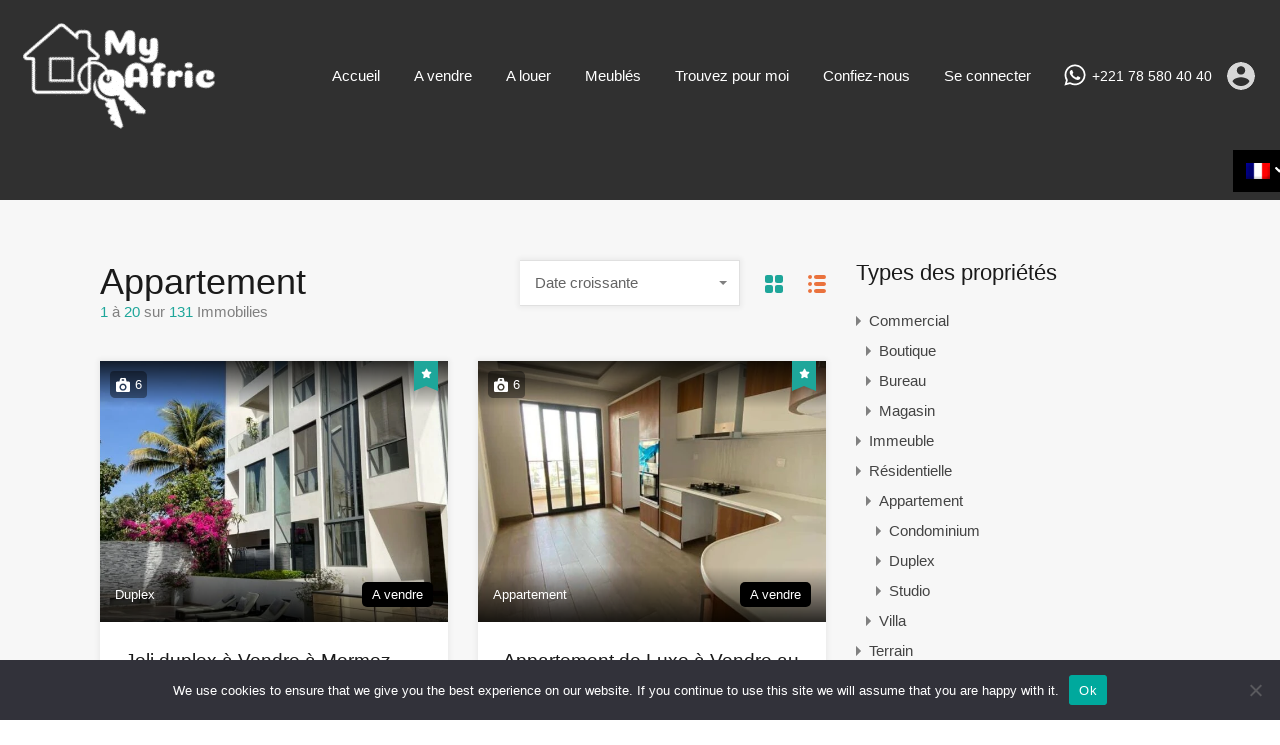

--- FILE ---
content_type: text/html; charset=UTF-8
request_url: https://www.myafric.com/fr/propriete-type/appartement/
body_size: 49112
content:
<!DOCTYPE html><html lang="fr-FR" prefix="og: https://ogp.me/ns#"><head><link rel="preconnect" href="https://cdn.fastpixel.io" crossorigin=""><title>Appartement Archives - MyAfric</title><meta charset="UTF-8"><meta name="format-detection" content="telephone=no"><meta name="description" content="Découvrez notre large sélection d'appartements à vendre et à louer à Dakar. Que vous recherchiez un appartement moderne en centre-ville ou un espace plus spacieux en banlieue, trouvez l'option parfaite pour vos besoins et votre budget. Parcourez nos annonces maintenant!"><meta name="robots" content="index, follow, max-snippet:-1, max-video-preview:-1, max-image-preview:large"><meta property="og:locale" content="fr_FR"><meta property="og:type" content="article"><meta property="og:title" content="Appartement Archives - MyAfric"><meta property="og:description" content="Découvrez notre large sélection d'appartements à vendre et à louer à Dakar. Que vous recherchiez un appartement moderne en centre-ville ou un espace plus spacieux en banlieue, trouvez l'option parfaite pour vos besoins et votre budget. Parcourez nos annonces maintenant!"><meta property="og:url" content="https://www.myafric.com/fr/propriete-type/appartement/"><meta property="og:site_name" content="MyAfric"><meta property="article:publisher" content="http://fb.me/MyAfric1"><meta name="twitter:card" content="summary_large_image"><meta name="twitter:title" content="Appartement Archives - MyAfric"><meta name="twitter:description" content="Découvrez notre large sélection d'appartements à vendre et à louer à Dakar. Que vous recherchiez un appartement moderne en centre-ville ou un espace plus spacieux en banlieue, trouvez l'option parfaite pour vos besoins et votre budget. Parcourez nos annonces maintenant!"><meta name="twitter:site" content="@MyafricC"><meta name="twitter:label1" content="Biens"><meta name="twitter:data1" content="105"><meta name="generator" content="WordPress 6.9"><meta name="generator" content="WPML ver:4.8.6 stt:1,4;"><meta name="generator" content="Elementor 3.33.4; features: additional_custom_breakpoints; settings: css_print_method-external, google_font-enabled, font_display-swap"><meta name="generator" content="Powered by Slider Revolution 6.4.3 - responsive, Mobile-Friendly Slider Plugin for WordPress with comfortable drag and drop interface."><link rel="profile" href="https://gmpg.org/xfn/11"><link rel="canonical" href="https://www.myafric.com/fr/propriete-type/appartement/"><link rel="next" href="https://www.myafric.com/fr/propriete-type/appartement/page/2/"><link rel="alternate" type="application/rss+xml" title="MyAfric » Flux" href="https://www.myafric.com/fr/feed/"><link rel="alternate" type="application/rss+xml" title="MyAfric » Flux des commentaires" href="https://www.myafric.com/fr/comments/feed/"><link rel="alternate" type="application/rss+xml" title="Flux pour MyAfric » Appartement Type de propriété" href="https://www.myafric.com/fr/propriete-type/appartement/feed/"><link rel="https://api.w.org/" href="https://www.myafric.com/fr/wp-json/"><link rel="alternate" title="JSON" type="application/json" href="https://www.myafric.com/fr/wp-json/wp/v2/propriete-type/71"><link rel="EditURI" type="application/rsd+xml" title="RSD" href="https://www.myafric.com/xmlrpc.php?rsd"><meta name="viewport" content="width=device-width, initial-scale=1.0, maximum-scale=1.0, user-scalable=no"><script data-cfasync="false" id="fpo-preload" data-fpo-required="">var q=window._fpo_q||[];_fpo_preloads={"(min-width: 1981px) and (max-width: 2560px) and (-webkit-max-device-pixel-ratio: 2)":1,"(min-width: 1537px) and (max-width: 1980px) and (-webkit-max-device-pixel-ratio: 2)":1,"(min-width: 1367px) and (max-width: 1536px) and (-webkit-max-device-pixel-ratio: 2)":1,"(min-width: 1025px) and (max-width: 1366px) and (-webkit-max-device-pixel-ratio: 2)":1,"(min-width: 835px) and (max-width: 1024px) and (-webkit-max-device-pixel-ratio: 2)":1,"(min-width: 768px) and (max-width: 834px) and (-webkit-max-device-pixel-ratio: 2)":1,"(min-width: 415px) and (max-width: 767px) and (-webkit-max-device-pixel-ratio: 2)":1,"(max-width: 414px) and (-webkit-min-device-pixel-ratio: 2) and (-webkit-max-device-pixel-ratio: 3)":1,"(max-width: 414px) and (-webkit-min-device-pixel-ratio: 1.76) and (-webkit-max-device-pixel-ratio: 2)":1,"(max-width: 412px) and (-webkit-max-device-pixel-ratio: 1.75)":1};window._fpo_q={push:(media)=>{if(!--_fpo_preloads[media]){window["fpo:lcp-loaded"]=media;dispatchEvent(new CustomEvent("fpo:lcp-loaded",{detail:media}))}}};q.map(window._fpo_q.push);if(!Object.entries(_fpo_preloads).some(([media])=>matchMedia(media).matches)){_fpo_q.push(`(min-width: ${window.innerWidth}px) and (min-height: ${window.innerHeight}px) and (-webkit-max-device-pixel-ratio: ${window.devicePixelRatio})`)}</script><link rel="preload" as="image" href="https://cdn.fastpixel.io/fp/ret_img+v_29a3+w_680+h_510+q_lossless+to_webp/www.myafric.com%2Fwp-content%2Fuploads%2F2025%2F04%2FD2CC407A-D5AE-406D-A947-D9434206AF97-680x510.jpeg" media="(min-width: 1981px) and (max-width: 2560px) and (-webkit-max-device-pixel-ratio: 2)" fetchpriority="high" onload="(window._fpo_q=window._fpo_q||[]).push(event.target.media);" onerror="(window._fpo_q=window._fpo_q||[]).push(event.target.media);"><link rel="preload" as="image" href="https://cdn.fastpixel.io/fp/ret_img+v_29a3+w_680+h_510+q_lossless+to_webp/www.myafric.com%2Fwp-content%2Fuploads%2F2025%2F04%2FD2CC407A-D5AE-406D-A947-D9434206AF97-680x510.jpeg" media="(min-width: 1537px) and (max-width: 1980px) and (-webkit-max-device-pixel-ratio: 2)" fetchpriority="high" onload="(window._fpo_q=window._fpo_q||[]).push(event.target.media);" onerror="(window._fpo_q=window._fpo_q||[]).push(event.target.media);"><link rel="preload" as="image" href="https://cdn.fastpixel.io/fp/ret_img+v_29a3+w_680+h_510+q_lossless+to_webp/www.myafric.com%2Fwp-content%2Fuploads%2F2025%2F04%2FD2CC407A-D5AE-406D-A947-D9434206AF97-680x510.jpeg" media="(min-width: 1367px) and (max-width: 1536px) and (-webkit-max-device-pixel-ratio: 2)" fetchpriority="high" onload="(window._fpo_q=window._fpo_q||[]).push(event.target.media);" onerror="(window._fpo_q=window._fpo_q||[]).push(event.target.media);"><link rel="preload" as="image" href="https://cdn.fastpixel.io/fp/ret_img+v_29a3+w_680+h_510+q_lossless+to_webp/www.myafric.com%2Fwp-content%2Fuploads%2F2025%2F04%2FD2CC407A-D5AE-406D-A947-D9434206AF97-680x510.jpeg" media="(min-width: 1025px) and (max-width: 1366px) and (-webkit-max-device-pixel-ratio: 2)" fetchpriority="high" onload="(window._fpo_q=window._fpo_q||[]).push(event.target.media);" onerror="(window._fpo_q=window._fpo_q||[]).push(event.target.media);"><link rel="preload" as="image" href="https://cdn.fastpixel.io/fp/ret_img+v_29a3+w_680+h_510+q_lossless+to_webp/www.myafric.com%2Fwp-content%2Fuploads%2F2025%2F04%2FD2CC407A-D5AE-406D-A947-D9434206AF97-680x510.jpeg" media="(min-width: 835px) and (max-width: 1024px) and (-webkit-max-device-pixel-ratio: 2)" fetchpriority="high" onload="(window._fpo_q=window._fpo_q||[]).push(event.target.media);" onerror="(window._fpo_q=window._fpo_q||[]).push(event.target.media);"><link rel="preload" as="image" href="https://cdn.fastpixel.io/fp/ret_img+v_29a3+w_680+h_510+q_lossless+to_webp/www.myafric.com%2Fwp-content%2Fuploads%2F2025%2F04%2FD2CC407A-D5AE-406D-A947-D9434206AF97-680x510.jpeg" media="(min-width: 768px) and (max-width: 834px) and (-webkit-max-device-pixel-ratio: 2)" fetchpriority="high" onload="(window._fpo_q=window._fpo_q||[]).push(event.target.media);" onerror="(window._fpo_q=window._fpo_q||[]).push(event.target.media);"><link rel="preload" as="image" href="https://cdn.fastpixel.io/fp/ret_img+v_29a3+w_680+h_510+q_lossless+to_webp/www.myafric.com%2Fwp-content%2Fuploads%2F2025%2F04%2FD2CC407A-D5AE-406D-A947-D9434206AF97-680x510.jpeg" media="(min-width: 415px) and (max-width: 767px) and (-webkit-max-device-pixel-ratio: 2)" fetchpriority="high" onload="(window._fpo_q=window._fpo_q||[]).push(event.target.media);" onerror="(window._fpo_q=window._fpo_q||[]).push(event.target.media);"><link rel="preload" as="image" href="https://cdn.fastpixel.io/fp/ret_img+v_29a3+w_680+h_510+q_lossless+to_webp/www.myafric.com%2Fwp-content%2Fuploads%2F2025%2F04%2FD2CC407A-D5AE-406D-A947-D9434206AF97-680x510.jpeg" media="(max-width: 414px) and (-webkit-min-device-pixel-ratio: 2) and (-webkit-max-device-pixel-ratio: 3)" fetchpriority="high" onload="(window._fpo_q=window._fpo_q||[]).push(event.target.media);" onerror="(window._fpo_q=window._fpo_q||[]).push(event.target.media);"><link rel="preload" as="image" href="https://cdn.fastpixel.io/fp/ret_img+v_29a3+w_680+h_510+q_lossless+to_webp/www.myafric.com%2Fwp-content%2Fuploads%2F2025%2F04%2FD2CC407A-D5AE-406D-A947-D9434206AF97-680x510.jpeg" media="(max-width: 414px) and (-webkit-min-device-pixel-ratio: 1.76) and (-webkit-max-device-pixel-ratio: 2)" fetchpriority="high" onload="(window._fpo_q=window._fpo_q||[]).push(event.target.media);" onerror="(window._fpo_q=window._fpo_q||[]).push(event.target.media);"><link rel="preload" as="image" href="https://cdn.fastpixel.io/fp/ret_img+v_29a3+w_680+h_510+q_lossless+to_webp/www.myafric.com%2Fwp-content%2Fuploads%2F2025%2F04%2FD2CC407A-D5AE-406D-A947-D9434206AF97-680x510.jpeg" media="(max-width: 412px) and (-webkit-max-device-pixel-ratio: 1.75)" fetchpriority="high" onload="(window._fpo_q=window._fpo_q||[]).push(event.target.media);" onerror="(window._fpo_q=window._fpo_q||[]).push(event.target.media);"><script type="application/ld+json" class="rank-math-schema-pro">{"@context":"https://schema.org","@graph":[{"@type":"Organization","@id":"https://www.myafric.com/fr/#organization/","name":"MYAFRIC SARL","url":"https://www.myafric.com/fr/","sameAs":["http://fb.me/MyAfric1","https://twitter.com/MyafricC","https://www.instagram.com/_myafric.com_","http://www.linkedin.com/in/myafric","https://www.youtube.com/channel/UCQsb3nxkrFMig3PqCs3av_A"],"logo":{"@type":"ImageObject","@id":"https://www.myafric.com/fr/#logo/","url":"https://www.myafric.com/wp-content/uploads/2020/02/Logo-white-transparent-MyAfric-cropped-150x112.png","contentUrl":"https://www.myafric.com/wp-content/uploads/2020/02/Logo-white-transparent-MyAfric-cropped-150x112.png","caption":"MyAfric","inLanguage":"fr-FR"}},{"@type":"WebSite","@id":"https://www.myafric.com/fr/#website/","url":"https://www.myafric.com/fr/","name":"MyAfric","publisher":{"@id":"https://www.myafric.com/fr/#organization/"},"inLanguage":"fr-FR"},{"@type":"BreadcrumbList","@id":"https://www.myafric.com/fr/propriete-type/appartement/#breadcrumb","itemListElement":[{"@type":"ListItem","position":"1","item":{"@id":"https://www.myafric.com/fr/","name":"Accueil"}},{"@type":"ListItem","position":"2","item":{"@id":"https://www.myafric.com/fr/propriete-type/appartement/","name":"Appartement"}}]},{"@type":"CollectionPage","@id":"https://www.myafric.com/fr/propriete-type/appartement/#webpage","url":"https://www.myafric.com/fr/propriete-type/appartement/","name":"Appartement Archives - MyAfric","isPartOf":{"@id":"https://www.myafric.com/fr/#website/"},"inLanguage":"fr-FR","breadcrumb":{"@id":"https://www.myafric.com/fr/propriete-type/appartement/#breadcrumb"}}]}</script>
    
    
    
    
	
<!-- Optimisation des moteurs de recherche par Rank Math PRO - https://rankmath.com/ -->



















<!-- /Extension Rank Math WordPress SEO -->







		<!-- This site uses the Google Analytics by MonsterInsights plugin v9.10.1 - Using Analytics tracking - https://www.monsterinsights.com/ -->
							<script src="//www.googletagmanager.com/gtag/js?id=G-Q5QH6LL7NT" data-cfasync="false" data-wpfc-render="false" type="text/javascript" async=""></script>
			<script data-cfasync="false" data-wpfc-render="false" type="text/javascript">
				var mi_version = '9.10.1';
				var mi_track_user = true;
				var mi_no_track_reason = '';
								var MonsterInsightsDefaultLocations = {"page_location":"https:\/\/www.myafric.com\/fr\/propriete-type\/appartement\/?q=\/fr\/propriete-type\/appartement\/&"};
								if ( typeof MonsterInsightsPrivacyGuardFilter === 'function' ) {
					var MonsterInsightsLocations = (typeof MonsterInsightsExcludeQuery === 'object') ? MonsterInsightsPrivacyGuardFilter( MonsterInsightsExcludeQuery ) : MonsterInsightsPrivacyGuardFilter( MonsterInsightsDefaultLocations );
				} else {
					var MonsterInsightsLocations = (typeof MonsterInsightsExcludeQuery === 'object') ? MonsterInsightsExcludeQuery : MonsterInsightsDefaultLocations;
				}

								var disableStrs = [
										'ga-disable-G-Q5QH6LL7NT',
									];

				/* Function to detect opted out users */
				function __gtagTrackerIsOptedOut() {
					for (var index = 0; index < disableStrs.length; index++) {
						if (document.cookie.indexOf(disableStrs[index] + '=true') > -1) {
							return true;
						}
					}

					return false;
				}

				/* Disable tracking if the opt-out cookie exists. */
				if (__gtagTrackerIsOptedOut()) {
					for (var index = 0; index < disableStrs.length; index++) {
						window[disableStrs[index]] = true;
					}
				}

				/* Opt-out function */
				function __gtagTrackerOptout() {
					for (var index = 0; index < disableStrs.length; index++) {
						document.cookie = disableStrs[index] + '=true; expires=Thu, 31 Dec 2099 23:59:59 UTC; path=/';
						window[disableStrs[index]] = true;
					}
				}

				if ('undefined' === typeof gaOptout) {
					function gaOptout() {
						__gtagTrackerOptout();
					}
				}
								window.dataLayer = window.dataLayer || [];

				window.MonsterInsightsDualTracker = {
					helpers: {},
					trackers: {},
				};
				if (mi_track_user) {
					function __gtagDataLayer() {
						dataLayer.push(arguments);
					}

					function __gtagTracker(type, name, parameters) {
						if (!parameters) {
							parameters = {};
						}

						if (parameters.send_to) {
							__gtagDataLayer.apply(null, arguments);
							return;
						}

						if (type === 'event') {
														parameters.send_to = monsterinsights_frontend.v4_id;
							var hookName = name;
							if (typeof parameters['event_category'] !== 'undefined') {
								hookName = parameters['event_category'] + ':' + name;
							}

							if (typeof MonsterInsightsDualTracker.trackers[hookName] !== 'undefined') {
								MonsterInsightsDualTracker.trackers[hookName](parameters);
							} else {
								__gtagDataLayer('event', name, parameters);
							}
							
						} else {
							__gtagDataLayer.apply(null, arguments);
						}
					}

					__gtagTracker('js', new Date());
					__gtagTracker('set', {
						'developer_id.dZGIzZG': true,
											});
					if ( MonsterInsightsLocations.page_location ) {
						__gtagTracker('set', MonsterInsightsLocations);
					}
										__gtagTracker('config', 'G-Q5QH6LL7NT', {"forceSSL":"true","link_attribution":"true"} );
										window.gtag = __gtagTracker;										(function () {
						/* https://developers.google.com/analytics/devguides/collection/analyticsjs/ */
						/* ga and __gaTracker compatibility shim. */
						var noopfn = function () {
							return null;
						};
						var newtracker = function () {
							return new Tracker();
						};
						var Tracker = function () {
							return null;
						};
						var p = Tracker.prototype;
						p.get = noopfn;
						p.set = noopfn;
						p.send = function () {
							var args = Array.prototype.slice.call(arguments);
							args.unshift('send');
							__gaTracker.apply(null, args);
						};
						var __gaTracker = function () {
							var len = arguments.length;
							if (len === 0) {
								return;
							}
							var f = arguments[len - 1];
							if (typeof f !== 'object' || f === null || typeof f.hitCallback !== 'function') {
								if ('send' === arguments[0]) {
									var hitConverted, hitObject = false, action;
									if ('event' === arguments[1]) {
										if ('undefined' !== typeof arguments[3]) {
											hitObject = {
												'eventAction': arguments[3],
												'eventCategory': arguments[2],
												'eventLabel': arguments[4],
												'value': arguments[5] ? arguments[5] : 1,
											}
										}
									}
									if ('pageview' === arguments[1]) {
										if ('undefined' !== typeof arguments[2]) {
											hitObject = {
												'eventAction': 'page_view',
												'page_path': arguments[2],
											}
										}
									}
									if (typeof arguments[2] === 'object') {
										hitObject = arguments[2];
									}
									if (typeof arguments[5] === 'object') {
										Object.assign(hitObject, arguments[5]);
									}
									if ('undefined' !== typeof arguments[1].hitType) {
										hitObject = arguments[1];
										if ('pageview' === hitObject.hitType) {
											hitObject.eventAction = 'page_view';
										}
									}
									if (hitObject) {
										action = 'timing' === arguments[1].hitType ? 'timing_complete' : hitObject.eventAction;
										hitConverted = mapArgs(hitObject);
										__gtagTracker('event', action, hitConverted);
									}
								}
								return;
							}

							function mapArgs(args) {
								var arg, hit = {};
								var gaMap = {
									'eventCategory': 'event_category',
									'eventAction': 'event_action',
									'eventLabel': 'event_label',
									'eventValue': 'event_value',
									'nonInteraction': 'non_interaction',
									'timingCategory': 'event_category',
									'timingVar': 'name',
									'timingValue': 'value',
									'timingLabel': 'event_label',
									'page': 'page_path',
									'location': 'page_location',
									'title': 'page_title',
									'referrer' : 'page_referrer',
								};
								for (arg in args) {
																		if (!(!args.hasOwnProperty(arg) || !gaMap.hasOwnProperty(arg))) {
										hit[gaMap[arg]] = args[arg];
									} else {
										hit[arg] = args[arg];
									}
								}
								return hit;
							}

							try {
								f.hitCallback();
							} catch (ex) {
							}
						};
						__gaTracker.create = newtracker;
						__gaTracker.getByName = newtracker;
						__gaTracker.getAll = function () {
							return [];
						};
						__gaTracker.remove = noopfn;
						__gaTracker.loaded = true;
						window['__gaTracker'] = __gaTracker;
					})();
									} else {
										console.log("");
					(function () {
						function __gtagTracker() {
							return null;
						}

						window['__gtagTracker'] = __gtagTracker;
						window['gtag'] = __gtagTracker;
					})();
									}
			</script>
							<!-- / Google Analytics by MonsterInsights -->
		



















        <script>
			// Declare some common JS variables.
            var ajaxurl = "https://www.myafric.com/wp-admin/admin-ajax.php?wpml_lang=fr";
        </script>
		<script type="text/javascript" id="wpml-cookie-js-extra">
/* <![CDATA[ */
var wpml_cookies = {"wp-wpml_current_language":{"value":"fr","expires":1,"path":"/"}};
var wpml_cookies = {"wp-wpml_current_language":{"value":"fr","expires":1,"path":"/"}};
//# sourceURL=wpml-cookie-js-extra
/* ]]> */
</script>
<script type="text/javascript" src="https://www.myafric.com/wp-content/plugins/sitepress-multilingual-cms/res/js/cookies/language-cookie.js?ver=486900" id="wpml-cookie-js" defer="defer" data-wp-strategy="defer"></script>
<script type="text/javascript" src="https://www.myafric.com/wp-content/plugins/google-analytics-for-wordpress/assets/js/frontend-gtag.js?ver=9.10.1" id="monsterinsights-frontend-script-js" async="async" data-wp-strategy="async"></script>
<script data-cfasync="false" data-wpfc-render="false" type="text/javascript" id="monsterinsights-frontend-script-js-extra">/* <![CDATA[ */
var monsterinsights_frontend = {"js_events_tracking":"true","download_extensions":"doc,pdf,ppt,zip,xls,docx,pptx,xlsx","inbound_paths":"[{\"path\":\"\\\/go\\\/\",\"label\":\"affiliate\"},{\"path\":\"\\\/recommend\\\/\",\"label\":\"affiliate\"}]","home_url":"https:\/\/www.myafric.com\/fr\/","hash_tracking":"false","v4_id":"G-Q5QH6LL7NT"};/* ]]> */
</script>
<script type="text/javascript" src="https://www.myafric.com/wp-includes/js/jquery/jquery.min.js?ver=3.7.1" id="jquery-core-js"></script>
<script type="text/javascript" src="https://www.myafric.com/wp-includes/js/jquery/jquery-migrate.min.js?ver=3.4.1" id="jquery-migrate-js"></script>
<script type="text/javascript" src="https://www.myafric.com/wp-content/plugins/revslider/public/assets/js/rbtools.min.js?ver=6.4.3" id="tp-tools-js"></script>
<script type="text/javascript" src="https://www.myafric.com/wp-content/plugins/revslider/public/assets/js/rs6.min.js?ver=6.4.3" id="revmin-js"></script>



			<script type="text/javascript">
                var RecaptchaOptions = {
                    theme : 'custom', custom_theme_widget : 'recaptcha_widget'
                };
			</script>
			
			
			




<script type="text/javascript">function setREVStartSize(e){
			//window.requestAnimationFrame(function() {				 
				window.RSIW = window.RSIW===undefined ? window.innerWidth : window.RSIW;	
				window.RSIH = window.RSIH===undefined ? window.innerHeight : window.RSIH;	
				try {								
					var pw = document.getElementById(e.c).parentNode.offsetWidth,
						newh;
					pw = pw===0 || isNaN(pw) ? window.RSIW : pw;
					e.tabw = e.tabw===undefined ? 0 : parseInt(e.tabw);
					e.thumbw = e.thumbw===undefined ? 0 : parseInt(e.thumbw);
					e.tabh = e.tabh===undefined ? 0 : parseInt(e.tabh);
					e.thumbh = e.thumbh===undefined ? 0 : parseInt(e.thumbh);
					e.tabhide = e.tabhide===undefined ? 0 : parseInt(e.tabhide);
					e.thumbhide = e.thumbhide===undefined ? 0 : parseInt(e.thumbhide);
					e.mh = e.mh===undefined || e.mh=="" || e.mh==="auto" ? 0 : parseInt(e.mh,0);		
					if(e.layout==="fullscreen" || e.l==="fullscreen") 						
						newh = Math.max(e.mh,window.RSIH);					
					else{					
						e.gw = Array.isArray(e.gw) ? e.gw : [e.gw];
						for (var i in e.rl) if (e.gw[i]===undefined || e.gw[i]===0) e.gw[i] = e.gw[i-1];					
						e.gh = e.el===undefined || e.el==="" || (Array.isArray(e.el) && e.el.length==0)? e.gh : e.el;
						e.gh = Array.isArray(e.gh) ? e.gh : [e.gh];
						for (var i in e.rl) if (e.gh[i]===undefined || e.gh[i]===0) e.gh[i] = e.gh[i-1];
											
						var nl = new Array(e.rl.length),
							ix = 0,						
							sl;					
						e.tabw = e.tabhide>=pw ? 0 : e.tabw;
						e.thumbw = e.thumbhide>=pw ? 0 : e.thumbw;
						e.tabh = e.tabhide>=pw ? 0 : e.tabh;
						e.thumbh = e.thumbhide>=pw ? 0 : e.thumbh;					
						for (var i in e.rl) nl[i] = e.rl[i]<window.RSIW ? 0 : e.rl[i];
						sl = nl[0];									
						for (var i in nl) if (sl>nl[i] && nl[i]>0) { sl = nl[i]; ix=i;}															
						var m = pw>(e.gw[ix]+e.tabw+e.thumbw) ? 1 : (pw-(e.tabw+e.thumbw)) / (e.gw[ix]);					
						newh =  (e.gh[ix] * m) + (e.tabh + e.thumbh);
					}				
					if(window.rs_init_css===undefined) window.rs_init_css = document.head.appendChild(document.createElement("style"));					
					document.getElementById(e.c).height = newh+"px";
					window.rs_init_css.innerHTML += "#"+e.c+"_wrapper { height: "+newh+"px }";				
				} catch(e){
					console.log("Failure at Presize of Slider:" + e)
				}					   
			//});
		  };</script>
		
		<script data-cfasync="false" nonce="cca128cb-73ef-4aed-a527-5bd827d2cb6b">try{(function(w,d){!function(j,k,l,m){if(j.zaraz)console.error("zaraz is loaded twice");else{j[l]=j[l]||{};j[l].executed=[];j.zaraz={deferred:[],listeners:[]};j.zaraz._v="5874";j.zaraz._n="cca128cb-73ef-4aed-a527-5bd827d2cb6b";j.zaraz.q=[];j.zaraz._f=function(n){return async function(){var o=Array.prototype.slice.call(arguments);j.zaraz.q.push({m:n,a:o})}};for(const p of["track","set","debug"])j.zaraz[p]=j.zaraz._f(p);j.zaraz.init=()=>{var q=k.getElementsByTagName(m)[0],r=k.createElement(m),s=k.getElementsByTagName("title")[0];s&&(j[l].t=k.getElementsByTagName("title")[0].text);j[l].x=Math.random();j[l].w=j.screen.width;j[l].h=j.screen.height;j[l].j=j.innerHeight;j[l].e=j.innerWidth;j[l].l=j.location.href;j[l].r=k.referrer;j[l].k=j.screen.colorDepth;j[l].n=k.characterSet;j[l].o=(new Date).getTimezoneOffset();if(j.dataLayer)for(const t of Object.entries(Object.entries(dataLayer).reduce((u,v)=>({...u[1],...v[1]}),{})))zaraz.set(t[0],t[1],{scope:"page"});j[l].q=[];for(;j.zaraz.q.length;){const w=j.zaraz.q.shift();j[l].q.push(w)}r.defer=!0;for(const x of[localStorage,sessionStorage])Object.keys(x||{}).filter(z=>z.startsWith("_zaraz_")).forEach(y=>{try{j[l]["z_"+y.slice(7)]=JSON.parse(x.getItem(y))}catch{j[l]["z_"+y.slice(7)]=x.getItem(y)}});r.referrerPolicy="origin";r.src="/cdn-cgi/zaraz/s.js?z="+btoa(encodeURIComponent(JSON.stringify(j[l])));q.parentNode.insertBefore(r,q)};["complete","interactive"].includes(k.readyState)?zaraz.init():j.addEventListener("DOMContentLoaded",zaraz.init)}}(w,d,"zarazData","script");window.zaraz._p=async d$=>new Promise(ea=>{if(d$){d$.e&&d$.e.forEach(eb=>{try{const ec=d.querySelector("script[nonce]"),ed=ec?.nonce||ec?.getAttribute("nonce"),ee=d.createElement("script");ed&&(ee.nonce=ed);ee.innerHTML=eb;ee.onload=()=>{d.head.removeChild(ee)};d.head.appendChild(ee)}catch(ef){console.error(`Error executing script: ${eb}\n`,ef)}});Promise.allSettled((d$.f||[]).map(eg=>fetch(eg[0],eg[1])))}ea()});zaraz._p({"e":["(function(w,d){})(window,document)"]});})(window,document)}catch(e){throw fetch("/cdn-cgi/zaraz/t"),e;};</script><noscript id="fpo-prefetch"></noscript><style media="all" data-fpo-reduced="">@charset "UTF-8";ol,ul{box-sizing:border-box}:root{--wp-block-synced-color:#7a00df;--wp-block-synced-color--rgb:122,0,223;--wp-bound-block-color:var(--wp-block-synced-color);--wp-editor-canvas-background:#ddd;--wp-admin-theme-color:#007cba;--wp-admin-theme-color--rgb:0,124,186;--wp-admin-theme-color-darker-10:#006ba1;--wp-admin-theme-color-darker-10--rgb:0,107,160.5;--wp-admin-theme-color-darker-20:#005a87;--wp-admin-theme-color-darker-20--rgb:0,90,135;--wp-admin-border-width-focus:2px}@media (min-resolution:192dpi){:root{--wp-admin-border-width-focus:1.5px}}:root{--wp--preset--font-size--normal:16px;--wp--preset--font-size--huge:42px}</style><style media="all" data-fpo-reduced="">#cookie-notice{position:fixed;min-width:100%;height:auto;z-index:100000;font-size:13px;letter-spacing:0;line-height:20px;left:0;text-align:center;font-weight:normal;font-family:-apple-system,BlinkMacSystemFont,Arial,Roboto,"Helvetica Neue",sans-serif}#cookie-notice,#cookie-notice *{-webkit-box-sizing:border-box;-moz-box-sizing:border-box;box-sizing:border-box}#cookie-notice.cn-animated{-webkit-animation-duration:.5s!important;animation-duration:.5s!important;-webkit-animation-fill-mode:both;animation-fill-mode:both}#cookie-notice .cookie-notice-container{display:block}#cookie-notice.cookie-notice-hidden .cookie-notice-container{display:none}.cn-position-bottom{bottom:0}.cookie-notice-container{padding:15px 30px;text-align:center;width:100%;z-index:2}.cn-close-icon{position:absolute;right:15px;top:50%;margin:-10px 0 0 0;width:15px;height:15px;opacity:.5;padding:10px;border:none;outline:none;background:none;box-shadow:none;cursor:pointer}.cn-close-icon:before,.cn-close-icon:after{position:absolute;content:" ";height:15px;width:2px;top:3px;background-color:rgba(128,128,128,1)}.cn-close-icon:before{transform:rotate(45deg)}.cn-close-icon:after{transform:rotate(-45deg)}#cookie-notice .cn-button{margin:0 0 0 10px;display:inline-block}#cookie-notice .cn-button:not(.cn-button-custom){font-family:-apple-system,BlinkMacSystemFont,Arial,Roboto,"Helvetica Neue",sans-serif;font-weight:normal;font-size:13px;letter-spacing:.25px;line-height:20px;margin:0 0 0 10px;text-align:center;text-transform:none;display:inline-block;cursor:pointer;touch-action:manipulation;white-space:nowrap;outline:none;box-shadow:none;text-shadow:none;border:none;-webkit-border-radius:3px;-moz-border-radius:3px;border-radius:3px;text-decoration:none;padding:8.5px 10px;line-height:1;color:inherit}.cn-text-container{margin:0 0 6px 0}.cn-text-container,.cn-buttons-container{display:inline-block}#cookie-notice.cookie-notice-visible.cn-effect-fade,#cookie-notice.cookie-revoke-visible.cn-effect-fade{-webkit-animation-name:fadeIn;animation-name:fadeIn}#cookie-notice.cn-effect-fade{-webkit-animation-name:fadeOut;animation-name:fadeOut}@-webkit-keyframes fadeIn{from{opacity:0}to{opacity:1}}@keyframes fadeIn{from{opacity:0}to{opacity:1}}@media all and (max-width:900px){.cookie-notice-container #cn-notice-text{display:block}.cookie-notice-container #cn-notice-buttons{display:block}#cookie-notice .cn-button{margin:0 5px 5px 5px}}@media all and (max-width:480px){.cookie-notice-container,.cookie-revoke-container{padding:15px 25px}}</style><style media="all" data-fpo-reduced="">:root{--rh-global-color-primary:#1ea69a;--rh-global-color-primary-rgb:to-rgb(#1ea69a);--rh-global-color-primary-light:rgb(118.6428571429,230.3571428571,220.5);--rh-global-color-primary-dark:#0b8278;--rh-global-color-secondary:#ea723d;--rh-global-color-secondary-rgb:to-rgb(#ea723d);--rh-global-color-secondary-light:rgb(248.9441860465,214.3395348837,199.0558139535);--rh-global-color-secondary-dark:#ea5819;--rh-global-color-text:#808080;--rh-global-color-headings:#1a1a1a;--rh-global-color-headings-hover:#ea723d;--rh-global-color-link:#444;--rh-global-color-link-hover:#ea723d;--rh-color-black:#000;--rh-color-white:#fff;--rh-body-bg-color:#F7F7F7;--rh-banner-bg-color:#303030;--rh-footer-bg-color:#303030;--rh-small-border-radius:4px;--rh-medium-border-radius:8px;--rh-large-border-radius:12px}html{line-height:1.15;-ms-text-size-adjust:100%;-webkit-text-size-adjust:100%}article,aside,footer,header,nav,section{display:block}a{background-color:rgba(0,0,0,0);-webkit-text-decoration-skip:objects}img{border-style:none}svg:not(:root){overflow:hidden}button,input,optgroup,select,textarea{margin:0}button,input{overflow:visible}button,select{text-transform:none}button,html [type=button],[type=reset],[type=submit]{-webkit-appearance:button}textarea{overflow:auto}:root{-ms-overflow-style:-ms-autohiding-scrollbar;overflow-y:scroll;-webkit-text-size-adjust:100%;-moz-text-size-adjust:100%;text-size-adjust:100%}textarea{overflow:auto}*,::before,::after{box-sizing:inherit}*{font-size:inherit;line-height:inherit}::before,::after{text-decoration:inherit;vertical-align:inherit}*,::before,::after{border-style:solid;border-width:0}*{margin:0;padding:0}:root{box-sizing:border-box;cursor:default;font:62.5%/1.5 sans-serif;text-rendering:optimizeLegibility}html{background-color:#fff}a{text-decoration:none}audio,canvas,iframe,img,svg,video{vertical-align:middle}button,input,select,textarea{background-color:rgba(0,0,0,0)}button,input,select,textarea{color:inherit;font-family:inherit;font-style:inherit;font-weight:inherit}button,[type=button],[type=date],[type=datetime],[type=datetime-local],[type=email],[type=month],[type=number],[type=password],[type=reset],[type=search],[type=submit],[type=tel],[type=text],[type=time],[type=url],[type=week],select,textarea{min-height:1.5em}nav ol,nav ul{list-style:none}select{-moz-appearance:none;-webkit-appearance:none}table{border-collapse:collapse;border-spacing:0}textarea{resize:vertical}*,*::before,*::after{box-sizing:border-box}*,*:after,*:before{-webkit-font-smoothing:antialiased;font-smoothing:antialiased;text-rendering:optimizeLegibility}::selection{background:var(--rh-global-color-primary);color:#fff}html{font-size:62.5%;height:100%;min-height:100%}body{min-height:100%;margin:0;font-family:"Rubik",sans-serif;font-size:1.5rem;font-weight:400;line-height:1.2;background:var(--rh-body-bg-color);color:var(--rh-global-color-text)}h1,h2,h3,h4,h5,h6{margin-top:2rem;margin-bottom:0;font-family:"Rubik",sans-serif;font-weight:700;line-height:1.2;color:var(--rh-global-color-headings)}h2{font-size:3.6rem;margin-top:4rem}h3{font-size:1.8rem}h4{font-size:1.6363636364rem}a{color:var(--rh-global-color-link);text-decoration:none}img{max-width:100%;height:auto;vertical-align:bottom}span{font-size:inherit;font-weight:400;line-height:1.2}dl,ol,ul,table,pre,figure,legend,input,textarea,button,label,select{font-size:1.5rem;font-weight:inherit;line-height:1.2}select{width:100%}input,textarea{padding:.5rem;outline:0;box-shadow:none}button{box-shadow:none;background:var(--rh-global-color-primary);color:#fff;border:none;padding:.5rem 1rem;outline:0}table{width:100%;margin-bottom:2rem;table-layout:fixed}table,th,td{border:1px solid rgba(128,128,128,.2);border-collapse:collapse}.rh_wrap{position:relative;z-index:0;margin:0 auto;min-height:100vh}.rh_wrap--padding{padding:0 2rem;max-width:1440px;margin:0 auto}@media (min-width:480px){.rh_wrap--padding{padding-left:3rem;padding-right:3rem}}@media (min-width:1140px){.rh_wrap--padding{padding-left:7rem;padding-right:7rem}}@media (min-width:1280px){.rh_wrap--padding{padding-left:10rem;padding-right:10rem}}.rh_wrap--topPadding{padding-top:2rem}@media (min-width:480px){.rh_wrap--topPadding{padding-top:3rem}}@media (min-width:768px){.rh_wrap--topPadding{padding-top:5rem}}@media (min-width:1140px){.rh_wrap--topPadding{padding-top:6rem}}.clearfix{*zoom:1}.clearfix:before,.clearfix:after{display:table;content:"";line-height:0}.clearfix:after{clear:both}.only-for-print{display:none}.rh_apply_sticky_wrapper_footer{position:absolute;left:0;right:0;bottom:0;z-index:1}.rh_temp_header_large_screens{display:block}@media (max-width:1139px){.rh_temp_header_large_screens{display:none}}@media (min-width:1140px){.rh_temp_header_responsive_view{display:none}}.rh_header{position:absolute;top:0;z-index:9999999999;width:100%}.rh_header .rh_header__wrap{display:flex;justify-content:space-between;align-items:center;margin:0 auto;padding:0;position:relative}@media (max-width:767px){.rh_header .rh_header__wrap{display:block}}@media (min-width:768px){.rh_header .rh_header__wrap{max-width:1280px;padding:1.5rem 2rem}}@media (min-width:1140px){.rh_header .rh_header__wrap{padding-top:2rem;padding-bottom:2rem}}@media (max-width:767px){.rh_header .rh_header__wrap .rh_logo{display:flex;justify-content:space-between;align-items:center;padding:1.5rem}}.rh_header .rh_header__wrap .rh_logo .rh_logo_inner{display:inline-block}@media (max-width:767px){.rh_header .rh_header__wrap .rh_logo .rh_logo_inner{order:initial;flex:auto;text-align:center}}.rh_logo{flex:1 0 12rem}@media (max-width:767px){.rh_logo{margin-left:auto;margin-right:auto}}.rh_logo .only-for-print{display:none}@media (max-width:1139px){.rh_header_advance.rh_header{background:#303030;position:relative}}@media (max-width:767px){.rh_header_advance .rh_menu{display:block}}@media (max-width:767px){.rh_header_advance .rh_menu .main-menu{position:absolute;right:15px;z-index:10;margin-top:-21.5px}}.rh_menu{display:flex;flex:0 1 auto;flex-wrap:nowrap;align-items:center;justify-content:flex-end;padding:0}.rh_menu .main-menu{order:2;position:relative}@media (min-width:1140px){.rh_menu .main-menu{order:1}}.rh_menu .rh_menu__hamburger{display:flex;align-items:center;padding:1.2rem 0 1.2rem 1.5rem;height:4.3rem}@media (max-width:479px){.rh_menu{width:100%}}.rh_header_var_1 ul.rh_menu__main{display:none;list-style-type:none;position:relative;margin:0;padding:0 0 0 1.5rem}@media (min-width:1140px){.rh_header_var_1 ul.rh_menu__main{display:flex;flex-wrap:wrap;justify-content:flex-start;align-items:center}}.rh_header_var_1 ul.rh_menu__main>li{position:relative}.rh_header_var_1 ul.rh_menu__main li{display:flex}.rh_header_var_1 ul.rh_menu__main li a{color:#fff;line-height:2.4rem;padding:1.3rem 1.7rem;text-decoration:none;transition:.2s all linear}.rh_header_var_1 ul.rh_menu__main ul.sub-menu{display:inline-block;width:230px;background:#fff;border-top:4px solid var(--rh-global-color-secondary);padding:2rem 0;visibility:hidden;opacity:0;position:absolute;top:100%;left:0;transform:translateY(-1rem);z-index:-1;transition:all .3s ease-in-out 0s,visibility 0s linear .3s,z-index 0s linear .01s;box-shadow:0px 0px 5px 2px rgba(0,0,0,.05)}.rh_header_var_1 ul.rh_menu__main ul.sub-menu li{width:100%;padding:0;box-sizing:border-box;position:relative;transition:.2s all linear}.rh_header_var_1 ul.rh_menu__main ul.sub-menu li a{display:block;width:100%;color:gray;padding:1rem 2.5rem}.rh_menu__user,.user_menu_wrapper{display:flex;flex:1 0 auto;justify-content:flex-end;align-items:center;order:1}@media (min-width:1140px){.rh_menu__user,.user_menu_wrapper{order:2}}@media (max-width:479px){.rh_menu__user,.user_menu_wrapper{justify-content:flex-start}}.rh_menu__user .rh_menu__user_phone,.user_menu_wrapper .rh_menu__user_phone{display:flex;align-items:center;padding:1rem 0 1rem 1.5rem}@media (min-width:1280px){.rh_menu__user .rh_menu__user_phone,.user_menu_wrapper .rh_menu__user_phone{padding:0 0 0 1.5rem}}.rh_menu__user .rh_menu__user_phone svg,.user_menu_wrapper .rh_menu__user_phone svg{fill:#fff;transition:.2s all ease-in-out}.rh_menu__user .rh_menu__user_phone .contact-number,.user_menu_wrapper .rh_menu__user_phone .contact-number{display:inline-block;margin:0 0 0 .5rem;font-size:1.4rem;font-weight:500;vertical-align:middle;transition:.2s all ease-in-out;color:#fff}.rh_menu__user .rh_menu__user_profile,.user_menu_wrapper .rh_menu__user_profile{position:relative;display:flex;padding:0 0 0 1rem}.rh_menu__user .rh_menu__user_profile .user-icon,.rh_menu__user .rh_menu__user_profile img,.user_menu_wrapper .rh_menu__user_profile .user-icon,.user_menu_wrapper .rh_menu__user_profile img{width:38px;height:38px;border-radius:500rem;cursor:pointer;padding:.5rem;transition:.2s all linear;fill:#d8d8d8}@media (max-width:767px){.rh_header_advance .user_menu_wrapper{position:absolute;margin-top:-19px}}@media (max-width:767px){.rh_menu__user{order:initial;justify-content:space-between;background:#1a1a1a}}@media (max-width:767px){.rh_menu__user .rh_menu__user_phone{display:block}}.rh_modal{padding-top:15px;display:inline-block;width:225px;visibility:hidden;opacity:0;position:absolute;top:30px;right:2rem;transform:translateY(2em);z-index:999999;transition:all .3s ease-in-out}@media (min-width:320px){.rh_modal{width:260px}}@media (max-width:767px){.rh_modal{right:auto;left:2rem}}.rh_modal .rh_modal__corner{display:block;width:10px;height:10px;margin:0 0 0 auto;border-top:10px solid rgba(0,0,0,0);border-right:20px solid #f7f7f7;position:relative}@media (max-width:767px){.rh_modal .rh_modal__corner{border-right:none;border-left:20px solid #f7f7f7;margin:0}}.rh_modal .rh_modal__wrap{display:block;text-align:center;background:#f7f7f7;box-shadow:0 0 5px 2px rgba(0,0,0,.05)}.rh_modal .rh_modal__wrap .rh_modal__dashboard{display:block;padding:2.5rem 2.5rem 1rem;background:#fff;text-align:left}.rh_menu__responsive{text-align:left;display:block;width:25rem;margin-top:1.5rem;padding:1.5rem 0;background:#fff;position:absolute;top:0;right:0;transform:translateY(0);visibility:hidden;opacity:0;transition:all .3s ease-in-out 0s,visibility 0s linear .3s,z-index 0s linear .01s}.rh_menu__responsive li{padding:0;position:relative;list-style:none}.rh_menu__responsive li a{display:block;padding:1.5rem 2.5rem;line-height:1.5;transition:.2s all linear}.rh_menu__responsive .rh_menu__indicator{display:flex;align-items:center;justify-content:center;width:4rem;height:5rem;position:absolute;right:0;top:0;line-height:.4;cursor:pointer;color:gray}.rh_menu__responsive ul.sub-menu{display:none;width:25rem;padding:1.5rem 0;margin:0;background:hsl(0,0%,95%)}#rh_progress{position:fixed;top:0;left:0;width:100%;height:5px;z-index:99999}.icon-whatsapp{margin-top:-3px}.rh_menu__user_phone{transition:.2s all}body select.inspiry_select_picker_trigger{display:none!important}.open_more_features{width:100%;display:block;transition:.2s all;padding:15px 20px;background:#373737;color:#fff;cursor:pointer;position:relative;white-space:nowrap}.open_more_features:before{content:"+";display:inline-block;vertical-align:middle;width:18px;text-align:center;line-height:1.2;margin-top:-3px}@media (min-width:1140px){.open_more_features{background:var(--rh-global-color-primary);margin-bottom:0;padding:4px 20px;width:100%}}.more-options-wrapper{padding:20px 0 10px 20px;display:none}.more-options-mode-container{width:100%;position:relative;z-index:999999;background:#fff;box-shadow:0 15px 15px 0 rgba(0,0,0,.15)}.rh_widget_search__fields .more-options-wrapper{padding-top:25px;padding-bottom:10px}.rh_widget_search__fields .more-options-mode-container{position:relative;box-shadow:none}.rh_widget_search__fields .open_more_features{display:block;position:relative;padding:10px 20px;opacity:1;visibility:visible;background:var(--rh-global-color-primary-dark,#18998e);background:var(--rh-global-color-secondary,#179086);color:#fff}.icon-search,.icon-search-plus{fill:none;stroke:#fff;stroke-linejoin:round;stroke-width:2px}.inspiry_bs_green button.dropdown-toggle{cursor:pointer}.inspiry_bs_green div.dropdown-menu{background:var(--rh-global-color-primary);color:#fff;text-align:initial}.inspiry_bs_default_mod button.dropdown-toggle{padding:13px 15px}.rh_prop_search__selectwrap{position:relative;display:block}.rh-location-ajax-loader{display:none;position:absolute;right:0;z-index:9;bottom:10px}.rh-location-ajax-loader svg rect{fill:rgba(0,0,0,0)}.rh-location-ajax-loader svg path{fill:#fff}.rh_btn,.rh_memberships__selection #ims-stripe-payment-btn .stripe-button-el,.rh_memberships__selection #ims-free-button,.comment-form .form-submit .submit,.agent-custom-contact-form .wpcf7 input[type=submit],.mc4wp-form-fields input[type=submit],.widget .searchform input[type=submit],.post-password-form input[type=submit],.inspiry-floor-plans-group-wrapper .real-btn,.inspiry-floor-plans-group-wrapper .inspiry-add-clone,.property-attachments-container button{display:inline-block;padding:1.5rem 2rem;font-size:1.5rem;text-align:center;outline:none;cursor:pointer;border:none;transition:all .2s ease-in-out;color:#fff}.rh_banner{display:flex;align-items:flex-end;width:100%;background:#303030;position:relative}.rh_banner__default{height:17rem}@media (min-width:768px){.rh_banner__default{height:11rem}}@media (min-width:1024px){.rh_banner__default{height:18rem}}@media (min-width:1140px){.rh_banner__default{height:22rem}}@media (min-width:1280px){.rh_banner__default{height:20rem}}@media (max-width:1023px){.rh_banner__default.rh_banner__default_hide{display:none}}.rh_pagination,.rh_filter_pagination{display:flex;flex-wrap:wrap;justify-content:center;align-items:center;margin:1rem 0}@media (min-width:480px){.rh_pagination,.rh_filter_pagination{margin:2rem 0}}.rh_pagination a,.rh_filter_pagination a{display:flex;justify-content:center;align-items:center;margin:1rem;color:gray;background:#fff;border-radius:500rem;width:4rem;height:4rem;font-size:1.4rem;font-weight:500;transition:.2s all linear;box-shadow:0 0 5px 2px rgba(0,0,0,.05)}.rh_pagination .rh_pagination__btn,.rh_filter_pagination .rh_pagination__btn{transition:.2s all linear}.rh_pagination .rh_pagination__btn.rh-pagination-next-item i,.rh_pagination .rh_pagination__btn.rh-pagination-last-item i,.rh_filter_pagination .rh_pagination__btn.rh-pagination-next-item i,.rh_filter_pagination .rh_pagination__btn.rh-pagination-last-item i{margin-left:5px}.rh_pagination .real-btn-jump,.rh_filter_pagination .real-btn-jump{width:auto;padding:15px}.rh_pagination .current,.rh_filter_pagination .current{color:#fff;background:var(--rh-global-color-primary)}.rh_sidebar{text-align:left}.hamburger{padding:0px 0px;display:inline-block;cursor:pointer;transition-property:opacity,filter;transition-duration:.15s;transition-timing-function:linear;font:inherit;color:inherit;text-transform:none;background-color:rgba(0,0,0,0);border:0;margin:0;overflow:visible}.hamburger-box{width:25px;height:19px;display:inline-block;position:relative}.hamburger-inner{display:block;top:50%;margin-top:-0.5px}.hamburger-inner,.hamburger-inner::before,.hamburger-inner::after{width:25px;height:1px;background-color:#fff;border-radius:4px;position:absolute;transition-property:transform;transition-duration:.15s;transition-timing-function:ease}.hamburger-inner::before,.hamburger-inner::after{content:"";display:block}.hamburger-inner::before{top:-9px}.hamburger-inner::after{bottom:-9px}.hamburger--squeeze .hamburger-inner{transition-duration:.075s;transition-timing-function:cubic-bezier(0.55,0.055,0.675,0.19)}.hamburger--squeeze .hamburger-inner::before{transition:top .075s .12s ease,opacity .075s ease}.hamburger--squeeze .hamburger-inner::after{transition:bottom .075s .12s ease,transform .075s cubic-bezier(0.55,0.055,0.675,0.19)}.rh_section{display:block;text-align:center}.rh_section--flex{display:flex;flex-wrap:wrap}.svg-loader{display:none;margin-top:5px;margin-bottom:10px}.rh_latest_properties_2.rh_property_card_stylish{padding-left:15px;padding-right:15px;padding-bottom:30px}.rh_latest_properties_2 .rh_property_card_stylish_inner{background:#fff;box-shadow:0 0 5px 2px rgba(0,0,0,.05)}.rh_latest_properties_2 .rh_thumbnail_wrapper{position:relative;display:flex;flex-direction:column}.rh_latest_properties_2 .rh_top_tags_box{position:absolute;top:0;left:0;width:100%;background:linear-gradient(rgba(0,0,0,0.8),rgba(0,0,0,0));z-index:9}.rh_latest_properties_2 .rh_media_count{padding-left:6px;padding-right:6px;text-align:initial}.rh_latest_properties_2 .rh_media{cursor:pointer;display:inline-block;background:rgba(0,0,0,.4);padding:5px;color:#fff;font-size:13px;line-height:16px;border-radius:4px 5px;vertical-align:middle;margin:10px 4px}.rh_latest_properties_2 .rh_media span{vertical-align:middle;display:inline-block;font-size:inherit}.rh_latest_properties_2 .rh_media svg{fill:#fff;width:16px}.rh_latest_properties_2 .rh_tags_wrapper{position:absolute;right:0;top:0;display:flex;padding-left:5px;padding-right:5px}.rh_latest_properties_2 .rh_tags_wrapper .rh-tags{margin-right:5px;margin-left:5px;width:24px;height:30px;text-align:center;display:inline-block;top:0;cursor:pointer;position:relative}.rh_latest_properties_2 .rh_tags_wrapper .rh-tags:before{position:absolute;content:"";border:12px solid;border-top-width:25px;border-bottom-width:5px;border-bottom-color:rgba(0,0,0,0);left:0;top:0;transition:.2s all}.rh_latest_properties_2 .rh_tags_wrapper .rh-tags svg{fill:#fff;display:inline-block;width:13px;position:relative;z-index:10;padding-top:5px;transition:.2s all}.rh_latest_properties_2 .rh_tags_wrapper .rh-tags .rh_tags_tooltip{opacity:0;visibility:hidden;position:absolute;width:200px;top:-36px;left:-88px;color:#fff;display:inline-block;text-align:center;transition:.2s all}.rh_latest_properties_2 .rh_tags_wrapper .rh-tags .rh_tags_tooltip_inner{background:#000;padding:6px 14px;display:inline-block}.rh_latest_properties_2 .rh_tags_wrapper .rh_featured:before{border-color:var(--rh-global-color-primary);border-bottom-color:rgba(0,0,0,0)}.rh_latest_properties_2 .rh_tags_wrapper .rh-tags .rh_tags_tooltip{opacity:0;visibility:hidden;position:absolute;width:200px;top:-36px;left:-88px;color:#fff;display:inline-block;text-align:center;transition:.2s all}.rh_latest_properties_2 .rh_tags_wrapper .rh-tags .rh_tags_tooltip:after{left:94px;bottom:-12px;content:"";border:6px solid rgba(0,0,0,0);border-top-color:#000;position:absolute}.rh_latest_properties_2 .rh_bottom_tags_box{position:absolute;bottom:0;left:0;width:100%;background:linear-gradient(rgba(0,0,0,0),rgba(0,0,0,0.8));display:flex;z-index:9}.rh_latest_properties_2 .rh_permalink{display:block;overflow:hidden;position:relative;z-index:1}.rh_latest_properties_2 .rh_scale_animation img{width:100%;transition:.5s all;transform:scale(1.1)}.rh_latest_properties_2 .rh_detail_wrapper_2{padding:25px;text-align:initial;background:#fff}.rh_latest_properties_2 .rh_price_fav_box{display:flex;justify-content:space-between;align-items:center;flex-wrap:wrap}.rh_soi_prop_status_sty{margin:12px;display:flex;align-items:center;justify-content:flex-end;flex:1}.rh_prop_status_sty{margin:3px;color:#fff;background:#000;padding:5px 10px;display:inline-block;border-radius:5px;font-size:13px;white-space:nowrap}.widget .rh_prop_status_sty{font-size:13px}h3.rh_heading_stylish{margin-top:0;margin-bottom:0;line-height:1.5}h3.rh_heading_stylish a{display:inline-block;font-size:19px;color:#1a1a1a;transition:all .2s;font-weight:500;margin-bottom:10px}.rh_address_sty{margin-bottom:10px;line-height:1.5}.rh_address_sty a{display:inline-block;color:#1f79b8;text-decoration:underline;font-size:14px;transition:all .2s ease-in-out}.rh_address_sty .rh_address_pin{display:inline-block;vertical-align:text-top;font-size:inherit}.rh_address_sty .rh_address_pin svg{transition:all .2s ease-in-out;fill:#1f79b8;width:15px;margin-left:-2px}div.rh_added_sty{margin-bottom:10px;font-size:13px;color:gray;display:flex;align-items:baseline;line-height:18px;margin-left:-5px;margin-right:-5px}div.rh_added_sty span{line-height:18px;color:#333;display:inline-block;margin-left:5px;margin-right:5px;font-size:13px}.rh_prop_card_meta_theme_stylish{display:flex;flex-wrap:wrap;margin-bottom:5px;margin-left:-7px;margin-right:-7px}.rh_theme_card__priceLabel_sty span.rh_theme_card__status_sty{font-family:"Rubik",sans-serif;font-size:13px;font-weight:500;margin-bottom:5px;color:#333;line-height:1.2;display:block}.rh_theme_card__priceLabel_sty .rh_theme_card__price_sty{font-family:"Rubik",sans-serif;font-size:18px;color:var(--rh-global-color-primary);font-weight:500;margin:0;line-height:26px}.rh_stylish_property_types{margin:20px 15px;font-size:13px;color:#fff;display:inline-block;font-weight:500;align-self:center}.rh_wrapper_bottom_agent{padding:0 10px 10px 10px}.widget .rh_latest_properties_2.rh_property_card_stylish{width:100%}.widget .rh_property_card_stylish{padding-left:0;padding-right:0;max-width:none}.widget .rh_property_card_stylish img{width:100%}.rh_footer{display:block;position:relative;z-index:5;padding:6rem 0;background:#303030;color:gray}@media (min-width:1140px){.rh_footer{padding-top:7rem}}.rh_footer a{transition:.2s color linear;color:#999}.rh_footer .rh_footer--alignCenter{align-items:center}.rh_footer .rh_footer--alignTop{align-items:flex-start}.rh_footer .rh_footer__wrap{display:flex;flex-wrap:wrap;max-width:1280px;margin:0 auto}.rh_footer .rh_footer__wrap .copyrights,.rh_footer .rh_footer__wrap .designed-by{display:inline-block;margin:0;font-size:1.5rem;line-height:2;padding:0 2rem}.rh_footer .rh_footer__wrap .copyrights a,.rh_footer .rh_footer__wrap .designed-by a{font-size:inherit}@media (min-width:1024px){.rh_footer .rh_footer__widgets_wrap{padding-bottom:2rem}}.rh_footer .rh_footer--paddingBottom{padding-bottom:3rem}@media (min-width:1024px){.rh_footer .rh_footer--paddingBottom{padding-bottom:6rem}}.rh_footer .rh_footer__top_wrap{flex-direction:column;justify-content:center}@media (min-width:768px){.rh_footer .rh_footer__top_wrap{flex-direction:row;justify-content:space-between}}.rh_footer .rh_footer__logo{display:flex;flex-direction:column;align-items:center;padding:0 2rem 2rem}@media (min-width:768px){.rh_footer .rh_footer__logo{flex-direction:row;padding-bottom:0}}.rh_footer .rh_footer__logo img{margin:0 0 1rem}@media (min-width:768px){.rh_footer .rh_footer__logo img{margin-bottom:0}}.rh_footer .rh_footer__logo .tag-line{font-size:1.4rem}.rh_footer .separator{display:none;font-size:1.4rem;margin:0 1.5rem}@media (min-width:768px){.rh_footer .separator{display:inline-block}}.rh_footer .rh_footer__social{padding:0 2rem;text-align:center}@media (min-width:768px){.rh_footer .rh_footer__social{padding-bottom:0}}.rh_footer .rh_footer__social a{display:inline-block;margin:0 1rem 1.5rem}@media (min-width:768px){.rh_footer .rh_footer__social a{margin:0 0 0 1.4rem}.rh_footer .rh_footer__social a:first-child{margin-left:0}}.rh_footer .rh_footer__bottom_wrap{justify-content:center}@media (min-width:480px){.rh_footer .rh_footer__bottom_wrap{flex-direction:row;justify-content:space-between}}.rh_footer__before_fix{z-index:99999}.rh_footer--space_between{justify-content:space-between}.rh_footer__widgets{flex:0 1 auto;width:100%;padding:0 2rem}@media (min-width:576px){.rh_footer__widgets{width:50%}}@media (min-width:1024px){.rh_footer__widgets{width:33.3%}}.rh-footer-bottom-items-separator{display:none;opacity:0}#scroll-top{position:fixed;bottom:0;z-index:999;height:43px;width:43px;line-height:42px;text-align:center;opacity:0;transform:perspective(1px) translateY(30px);transition:all .3s ease-in-out;border:none;background-color:var(--rh-global-color-primary);color:#fff}#scroll-top.show{opacity:1;bottom:15px;transform:translateY(0)}#scroll-top.stp_right{right:15px}#scroll-top i{transform:translateZ(0)}#scroll-top:before{display:block;content:"";position:absolute;top:0;left:0;z-index:-1;width:100%;height:0;margin:auto;transition:all .3s ease-in-out;background:var(--rh-global-color-primary-dark,rgba(0,0,0,0.2))}.rh_widgets{display:block;width:100%;margin:0 auto;color:gray}.widget{display:block;width:100%;padding:0;margin:0 auto;margin-bottom:3rem}.widget p{line-height:2;margin-bottom:2rem}.widget *{font-size:1.5rem}.widget .rh_widget_search__form,.widget .mc-wrapper,.widget .rvr-booking-form-wrap{box-shadow:0 0 5px 2px rgba(0,0,0,.05)}.widget .title,.widget .wp-block-search__label{font-weight:500;margin:0 auto;margin-bottom:2rem}.widget a{transition:.2s color linear}.widget ul,.widget ol{display:block;width:100%;margin-top:1rem;list-style-type:none}.widget ul .children,.widget ol .children{margin:0;padding:0 0 0 1rem}.widget ul li,.widget ol li{margin:0;line-height:2}.widget ul a,.widget ol a{display:inline-block}.widget select{padding:1.5rem;outline:0;border-radius:0;background-color:#fff;border:1px solid #ddd;color:gray}.tagcloud a{display:inline-block;margin:0 0 .5rem;padding:1rem;font-size:1.5rem!important}.widget .tagcloud a{transition:.2s all linear;background:var(--rh-global-color-primary);color:#fff}.rh_sidebar .widget .title,.rh_sidebar .widget .wp-block-group__inner-container>h2,.rh_sidebar .widget .wp-block-search__label{font-size:2.2rem;font-weight:400;margin:0 0 2rem 0;text-align:left;color:var(--rh-global-color-headings)}.rh_sidebar .Featured_Properties_Widget .title,.rh_sidebar .Agent_Featured_Properties_Widget .title,.rh_sidebar .Agent_Properties_Widget .title{margin:0 0 2rem 0}.widget .wp-block-latest-posts__list li:before,.Property_Types_Widget li:before,.Property_Taxonomy_Terms_Widget li:before,.widget_recent_comments li:before,.widget_recent_entries li:before,.widget_categories li:before,.widget_nav_menu li:before,.widget_archive li:before,.widget_pages li:before,.widget_meta li:before{content:"";display:inline-block;width:0;height:0;margin-right:.3rem;border:5px solid rgba(0,0,0,0);border-left-color:gray}.widget .wp-block-latest-posts__list li ul,.widget .wp-block-latest-posts__list li .sub-menu,.Property_Types_Widget li ul,.Property_Types_Widget li .sub-menu,.Property_Taxonomy_Terms_Widget li ul,.Property_Taxonomy_Terms_Widget li .sub-menu,.widget_recent_comments li ul,.widget_recent_comments li .sub-menu,.widget_recent_entries li ul,.widget_recent_entries li .sub-menu,.widget_categories li ul,.widget_categories li .sub-menu,.widget_nav_menu li ul,.widget_nav_menu li .sub-menu,.widget_archive li ul,.widget_archive li .sub-menu,.widget_pages li ul,.widget_pages li .sub-menu,.widget_meta li ul,.widget_meta li .sub-menu{margin:.3rem 0 .3rem 1.5rem}.rh_footer .title,.rh_footer .wp-block-search__label{color:#fff}.rh_page{padding:0 0 3rem}@media (min-width:1024px){.rh_page{padding-bottom:8rem}}.rh_page__listing_page{padding:0 0 2rem;margin:0 auto}@media (min-width:1024px){.rh_page__listing_page{padding-bottom:8rem}}.rh_page__main{width:100%}@media (min-width:1024px){.rh_page__main{width:73%;padding-right:3rem}}@media (min-width:1280px){.rh_page__main{width:70%}}.rh_page__sidebar{width:100%;margin:30px 0 0}@media (min-width:1024px){.rh_page__sidebar{width:27%;margin-top:0}}@media (min-width:1280px){.rh_page__sidebar{width:30%}}.rh_page__listing{display:block;width:100%;margin:0 auto;padding:0}.rh_page__head{display:flex;justify-content:center;flex-direction:column;align-items:flex-start;text-align:left;padding:0 0 2rem}@media (min-width:240px){.rh_page__head{flex-direction:column-reverse;align-items:center;padding:15px 0}}@media (min-width:480px){.rh_page__head{flex-direction:row;align-items:center;padding:0 0 4rem}}.rh_page__head .rh_page__title{display:flex;flex-direction:column;flex:1 1 auto;margin:0;padding:0 0 1rem;font-weight:400}@media (min-width:768px){.rh_page__head .rh_page__title{padding-bottom:0}}.rh_page__head .rh_page__title .title{color:var(--rh-global-color-headings);font-size:3.6rem;font-weight:500}.rh_page__head .rh_page__title_pad{padding:0 0 2rem}@media (min-width:768px){.rh_page__head .rh_page__title_pad{padding-bottom:0}}.rh_page__head .rh_pagination__stats .highlight_stats{color:var(--rh-global-color-primary)}.rh_page__head .rh_page__controls{display:flex;flex:1 1 auto;justify-content:flex-end;flex-direction:column;text-align:right;padding:0 0 1rem}@media (min-width:240px){.rh_page__head .rh_page__controls{flex-direction:row;justify-content:space-between;width:initial;margin-bottom:15px}}@media (min-width:480px){.rh_page__head .rh_page__controls{justify-content:flex-end;margin-bottom:auto}}@media (min-width:768px){.rh_page__head .rh_page__controls{padding-bottom:0}}.rh_page__head .rh_page__controls .rh_sort_controls{position:relative;box-shadow:0 0 5px 2px rgba(0,0,0,.05)}.rh_page__head .rh_page__controls .rh_sort_controls .btn.dropdown-toggle{border-left:0px;color:#646464}.rh_page__head .rh_page__controls .rh_sort_controls select{background:#fff;border:0px solid rgba(128,128,128,.2);border-radius:0;color:gray;padding:1.5rem 2rem;outline:none;width:22rem}.rh_view_type{display:flex;align-items:center}.rh_view_type a{display:inline-block;margin:2rem 3rem 0 0}@media (min-width:480px){.rh_view_type a{margin:0 0 0 2.5rem}}.rh_view_type a svg path{fill:var(--rh-global-color-primary);transition:.2s all linear}.rh_view_type a.active svg path{fill:var(--rh-global-color-secondary)}.rh_page__listing_grid{display:flex;justify-content:flex-start;flex-wrap:wrap;width:initial;margin:0-15px}.rh_prop_card,.rh_prop_card--listing,.rh_property_card_stylish{width:100%}@media (min-width:768px){.rh-grid-2-columns .rh_prop_card--listing,.rh-grid-2-columns .rh_property_card_stylish{width:50%}}.advance-search{display:block;width:100%;text-align:left}.advance-search .search-heading{color:var(--rh-global-color-primary);font-size:1.5rem;font-weight:400;margin:2rem 0}.advance-search .search-heading i{display:none}.advance-search .rh_prop_search__select{cursor:pointer}.advance-search .rh_prop_search__option{background:#fff;border-bottom:1px solid rgba(128,128,128,.2)}.advance-search .rh_prop_search__option label{display:block;padding:2rem 2rem 0;font-size:1.3rem;color:var(--rh-global-color-headings);cursor:pointer}.advance-search .rh_prop_search__option label span{font-size:inherit}.advance-search .rh_prop_search__option input:not([role=combobox]){display:block;width:100%;padding:0 2rem 2rem;margin-top:1rem;color:gray;font-size:1.5rem}.advance-search .rh_prop_search__option .rh_prop_search__selectwrap{display:block;width:100%;padding:0;margin-top:1rem}.advance-search .hide-fields{display:none}.rh_widget_search__buttons .rh_prop_search__advance{display:none}.rh_widget_search__buttons .rh_prop_search__searchBtn button{display:flex;justify-content:center;width:100%;padding:2.5rem 2rem;transition:.2s all linear}.rh_widget_search__buttons .rh_prop_search__searchBtn button svg{display:inline-block;width:18px;height:18px;margin-right:.5rem;margin-left:.5rem}.Advance_Search_Widget .inspiry_select_picker_trigger>.dropdown-toggle{padding:0 20px 20px;font-size:1.5rem;border:none}.Advance_Search_Widget .inspiry_select_picker_trigger>.dropdown-menu{box-shadow:0 3px 1px #e6e6e6}.Advance_Search_Widget .bootstrap-select>.dropdown-toggle.bs-placeholder,.Advance_Search_Widget .inspiry_select_picker_trigger>.dropdown-toggle{color:var(--rh-global-color-text)}.Advance_Search_Widget ::placeholder{color:var(--rh-global-color-text);opacity:1}.rh_page__listing_page .rh_page__listing{opacity:1;transition:opacity 200ms linear}@media (max-width:500px){iframe:not(#tidio-chat-iframe):not(.hs-form-iframe):not(#chatIframe):not(#popupIframe):not(.ownerrez-widget-iframe):not(.payment_box iframe):not(.payment_method_woocommerce_payments iframe){width:100%!important;height:100%!important}}@media print{@page{margin:1.2cm 0!important}}</style><style media="all" data-fpo-reduced="">.fa,.fab,.fad,.fal,.far,.fas{-moz-osx-font-smoothing:grayscale;-webkit-font-smoothing:antialiased;display:inline-block;font-style:normal;font-variant:normal;text-rendering:auto;line-height:1}.fa-lg{font-size:1.33333em;line-height:.75em;vertical-align:-.0667em}.fa-angle-double-right:before{content:""}.fa-angle-right:before{content:""}.fa-caret-down:before{content:""}.fa-chevron-up:before{content:""}.fa-facebook-square:before{content:""}.fa-instagram:before{content:""}.fa-linkedin:before{content:""}.fa-twitter:before{content:""}.fa-youtube:before{content:""}.fab{font-family:"Font Awesome 5 Brands"}.fab,.far{font-weight:400}.fa,.far,.fas{font-family:"Font Awesome 5 Free"}.fa,.fas{font-weight:900}</style><style media="all" data-fpo-reduced="">@charset "UTF-8";.bootstrap-select{vertical-align:middle}.bootstrap-select>.dropdown-toggle{position:relative;width:100%;text-align:right;white-space:nowrap;display:-webkit-inline-box;display:-webkit-inline-flex;display:-ms-inline-flexbox;display:inline-flex;-webkit-box-align:center;-webkit-align-items:center;-ms-flex-align:center;align-items:center;-webkit-box-pack:justify;-webkit-justify-content:space-between;-ms-flex-pack:justify;justify-content:space-between}.bootstrap-select>.dropdown-toggle.bs-placeholder,.bootstrap-select>.dropdown-toggle.bs-placeholder:active,.bootstrap-select>.dropdown-toggle.bs-placeholder:focus,.bootstrap-select>.dropdown-toggle.bs-placeholder:hover{color:#999}.bootstrap-select>select{position:absolute!important;bottom:0;left:50%;display:block!important;width:.5px!important;height:100%!important;padding:0!important;opacity:0!important;border:none;z-index:0!important}.bootstrap-select:not([class*=col-]):not([class*=form-control]):not(.input-group-btn){width:220px}.bootstrap-select:not(.input-group-btn),.bootstrap-select[class*=col-]{float:none;display:inline-block;margin-left:0}.bootstrap-select .dropdown-toggle .filter-option{position:static;top:0;left:0;float:left;height:100%;width:100%;text-align:left;overflow:hidden;-webkit-box-flex:0;-webkit-flex:0 1 auto;-ms-flex:0 1 auto;flex:0 1 auto}.bs3.bootstrap-select .dropdown-toggle .filter-option{padding-right:inherit}.bootstrap-select .dropdown-toggle .filter-option-inner-inner{overflow:hidden}.bootstrap-select .dropdown-toggle .caret{position:absolute;top:50%;right:12px;margin-top:-2px;vertical-align:middle}.bootstrap-select .dropdown-menu{min-width:100%;-webkit-box-sizing:border-box;-moz-box-sizing:border-box;box-sizing:border-box}.bootstrap-select .dropdown-menu.inner{position:static;float:none;border:0;padding:0;margin:0;border-radius:0;-webkit-box-shadow:none;box-shadow:none}.bootstrap-select .dropdown-menu li{position:relative}.bootstrap-select .dropdown-menu li a{cursor:pointer;-webkit-user-select:none;-moz-user-select:none;-ms-user-select:none;user-select:none}.bootstrap-select .dropdown-menu li a span.check-mark{display:none}.bootstrap-select .dropdown-menu li a span.text{display:inline-block}.bootstrap-select.show-tick .dropdown-menu li a span.text{margin-right:34px}.bs-actionsbox,.bs-donebutton,.bs-searchbox{padding:4px 8px}.bs-actionsbox{width:100%;-webkit-box-sizing:border-box;-moz-box-sizing:border-box;box-sizing:border-box}.bs-actionsbox .btn-group button{width:50%}.bs-searchbox+.bs-actionsbox{padding:0 8px 4px}.bs-searchbox .form-control{margin-bottom:0;width:100%;float:none}@charset "UTF-8";:root{--animate-duration:1s;--animate-delay:1s;--animate-repeat:1}@-webkit-keyframes fadeIn{0%{opacity:0}to{opacity:1}}@keyframes fadeIn{0%{opacity:0}to{opacity:1}}</style><style media="all" data-fpo-reduced="">.rh_wrapper_language_switcher{direction:ltr;margin-bottom:3px;position:relative;right:calc(-100% + 47px);transition:.5s all ease-in-out}.inspiry-language-switcher{background:#000;cursor:pointer}.inspiry-language-switcher ul{list-style:none;z-index:999;margin:0}.inspiry-language-switcher li{display:flex}.inspiry-language-switcher li img{width:24px;height:16px;margin-left:6px;margin-right:6px}.inspiry-language-switcher>ul>li{position:relative;padding:13px 18px 13px 7px;transition:all .2s linear}.inspiry-language-switcher>ul>li:after{position:absolute;right:10px;top:10px;content:"";font-family:"Font Awesome 5 Free";font-weight:900;font-size:14px;line-height:20px}.inspiry-language-switcher>ul>li>ul{width:100%;max-height:220px;overflow-y:auto;position:absolute;top:100%;right:0;background-color:#fff;box-shadow:0 0 5px 2px rgba(0,0,0,.05);display:none}.inspiry-language-switcher .inspiry-language.current{font-size:1.5rem;font-weight:normal;line-height:2.4rem;text-transform:capitalize;transition:all .2s linear;color:#fff}.rh_login_modal_wrapper{position:fixed;top:0;left:0px;width:100%;height:100%;background:rgba(0,0,0,.8);z-index:9999999;justify-content:center;align-items:center;display:none}.inspiry_select_picker_trigger{position:relative}.inspiry_select_picker_trigger>.dropdown-toggle{background:#fff;color:gray;padding-left:15px;padding-right:15px;border:1px solid #e0e0e0;border-radius:0;box-shadow:none;text-shadow:none}.inspiry_select_picker_trigger>.dropdown-toggle span.caret{display:inline-block;width:0;height:0;vertical-align:top;border-top:4px solid gray;border-right:4px solid rgba(0,0,0,0);border-left:4px solid rgba(0,0,0,0);content:""}.inspiry_select_picker_trigger.dropup span.caret{border-top:none;border-bottom:4px solid gray;border-right:4px solid rgba(0,0,0,0);border-left:4px solid rgba(0,0,0,0);content:""}.inspiry_select_picker_trigger.dropup .dropdown-menu{bottom:100%}.inspiry_select_picker_trigger>.dropdown-menu{display:none;position:absolute;border-radius:0;margin-top:0;padding:0;background:#fff;z-index:999999999}.inspiry_select_picker_trigger>.dropdown-menu li{display:block}.inspiry_select_picker_trigger>.dropdown-menu li a{display:block;padding:7px 24px;color:gray;line-height:30px;background:rgba(0,0,0,0)}.inspiry_select_picker_trigger>.dropdown-menu .btn-block{border:1px solid #d6d6d6}.inspiry_select_picker_trigger>.dropdown-menu .btn-block button{padding:0;background:rgba(0,0,0,0);color:gray;height:34px;line-height:34px;border:none;outline:none;box-shadow:none}.inspiry_select_picker_trigger>.dropdown-menu .btn-block .actions-btn{cursor:pointer;transition:.2s all ease-in-out}.inspiry_select_picker_trigger>.dropdown-menu .btn-block .actions-btn svg{fill:#fff}.inspiry_select_picker_trigger>.dropdown-menu .btn-block .actions-btn svg .rh-st0{stroke:#fff}.inspiry_select_picker_trigger.open .dropdown-menu{display:block}.inspiry_select_picker_trigger .form-control{border:1px solid #d6d6d6;height:34px;box-shadow:none}.inspiry_select_picker_trigger .bs-actionsbox button svg{width:14px;height:100%;vertical-align:middle}.inspiry_bs_listing button.dropdown-toggle{min-width:220px}.rh_wrapper_floating_features{position:fixed;right:0;top:150px;z-index:999999999}@media (max-width:767px){.rh_wrapper_floating_features{display:flex;justify-content:space-evenly;width:100%;right:auto;top:auto;bottom:0;background:#000}.rh_wrapper_currency_switcher,.rh_wrapper_properties_compare,.rh_wrapper_language_switcher{right:0;margin-bottom:0}.inspiry-language-switcher>ul>li:after{top:10px;transform:rotate(180deg)}.inspiry-language-switcher>ul>li>ul{top:auto;bottom:100%}}@media (max-width:667px){.rh_wrapper_floating_features{z-index:9999999999}}.grecaptcha-badge{bottom:130px!important;z-index:9999}.rh_rvr_ratings_wrapper_stylish{display:flex;flex-wrap:wrap;align-items:center}.rhea-hide-before-load{display:none}.rh-hide-before-ready{display:none!important}</style><style data-fpo-backgrounds="">@media all {  }
@media (min-width: 1981px) and (max-width: 2560px) and (-webkit-max-device-pixel-ratio: 2) {  }
@media (min-width: 1537px) and (max-width: 1980px) and (-webkit-max-device-pixel-ratio: 2) {  }
@media (min-width: 1367px) and (max-width: 1536px) and (-webkit-max-device-pixel-ratio: 2) {  }
@media (min-width: 1025px) and (max-width: 1366px) and (-webkit-max-device-pixel-ratio: 2) {  }
@media (min-width: 835px) and (max-width: 1024px) and (-webkit-max-device-pixel-ratio: 2) {  }
@media (min-width: 768px) and (max-width: 834px) and (-webkit-max-device-pixel-ratio: 2) {  }
@media (min-width: 415px) and (max-width: 767px) and (-webkit-max-device-pixel-ratio: 2) {  }
@media (max-width: 414px) and (-webkit-min-device-pixel-ratio: 2) and (-webkit-max-device-pixel-ratio: 3) {  }
@media (max-width: 414px) and (-webkit-min-device-pixel-ratio: 1.76) and (-webkit-max-device-pixel-ratio: 2) {  }
@media (max-width: 412px) and (-webkit-max-device-pixel-ratio: 1.75) {  }</style><style media="all" data-fpo-overrides="">@charset "UTF-8";</style><style media="all" data-fpo-overrides="">#cookie-notice{font-family:-apple-system,BlinkMacSystemFont,Arial,Roboto,"Helvetica Neue",sans-serif}.cn-close-icon{background-image:none}#cookie-notice .cn-button:not(.cn-button-custom){font-family:-apple-system,BlinkMacSystemFont,Arial,Roboto,"Helvetica Neue",sans-serif}</style><style media="all" data-fpo-overrides="">:root{font-family:sans-serif}button,input,select,textarea{font-family:inherit}body{font-family:"Rubik",sans-serif}h1,h2,h3,h4,h5,h6{font-family:"Rubik",sans-serif}.hamburger{font-family:inherit}.rh_latest_properties_2 .rh_top_tags_box{background-image:linear-gradient(rgba(0,0,0,0.8),rgba(0,0,0,0))}.rh_latest_properties_2 .rh_bottom_tags_box{background-image:linear-gradient(rgba(0,0,0,0),rgba(0,0,0,0.8))}.rh_theme_card__priceLabel_sty span.rh_theme_card__status_sty{font-family:"Rubik",sans-serif}.rh_theme_card__priceLabel_sty .rh_theme_card__price_sty{font-family:"Rubik",sans-serif}</style><style media="all" data-fpo-overrides="">.fab{font-family:"fpo font awesome 5 brands","Font Awesome 5 Brands"}.fa,.far,.fas{font-family:"fpo font awesome 5 free","Font Awesome 5 Free"}</style><style media="all" data-fpo-overrides="">@charset "UTF-8";@charset "UTF-8";</style><style media="all" data-fpo-overrides="">.inspiry-language-switcher>ul>li:after{font-family:"fpo font awesome 5 free","Font Awesome 5 Free"}</style><style data-fpo-fonts="">@font-face{font-style:normal;font-weight:900;font-family:"fpo font awesome 5 free";src:url("[data-uri]") format("woff2");}@font-face{font-style:normal;font-weight:400;font-family:"fpo font awesome 5 brands";src:url("[data-uri]") format("woff2");}</style><noscript id="fpo-icons"><meta name="msapplication-TileImage" content="https://www.myafric.com/wp-content/uploads/2020/10/cropped-Webp.net-compress-image-1-300x300.jpg"><link rel="icon" href="https://www.myafric.com/wp-content/uploads/2020/10/cropped-Webp.net-compress-image-1-150x150.jpg" sizes="32x32"><link rel="icon" href="https://www.myafric.com/wp-content/uploads/2020/10/cropped-Webp.net-compress-image-1-210x210.jpg" sizes="192x192"><link rel="apple-touch-icon" href="https://www.myafric.com/wp-content/uploads/2020/10/cropped-Webp.net-compress-image-1-210x210.jpg"></noscript><link rel="icon" type="image/x-icon" href="data:image/x-icon;,"><script data-cfasync="false" id="fpo-ie">(()=>{try{new MutationObserver(function(){}),new Promise(function(){}),Object.assign({},{}),document.fonts.ready.then(function(){})}catch{s="fpodisable=1",i=document.location.href,i.match(/[?&]fpodisable/)||(o="",i.indexOf("?")==-1?i.indexOf("#")==-1?o=i+"?"+s:o=i.replace("#","?"+s+"#"):i.indexOf("#")==-1?o=i+"&"+s:o=i.replace("#","&"+s+"#"),document.location.href=o)}var s,i,o;})();
</script><script data-cfasync="false" id="fpo-lazyload">(()=>{var J=()=>Math.round(performance.now())/1e3;var g="fpo:first-interaction",N="fpo:replay-captured-events";var D="fpo:lcp-loaded";var B="fpo:styles-tag-available",W="fpo:css-loaded";var M="fpo:the-end";var _="click",h=window,K=h.addEventListener.bind(h),Q=h.removeEventListener.bind(h),R="removeAttribute",S="getAttribute",pe="setAttribute",P=["touchstart","touchmove","touchend","touchcancel","keydown","wheel"],Z=["mouseover","mouseout",_],fe=["touchstart","touchend","touchcancel","mouseover","mouseout",_],u="data-wpmeteor-";var x="dispatchEvent",X=e=>{let s=new MouseEvent(_,{view:e.view,bubbles:!0,cancelable:!0});return Object.defineProperty(s,"target",{writable:!1,value:e.target}),s},w=class{static capture(){let s=!1,[,t,n]=`${window.Promise}`.split(/[\s[(){]+/s);if(h["__"+n+t])return;let a=[],r=o=>{if(o.target&&x in o.target){if(!o.isTrusted)return;if(o.cancelable&&!P.includes(o.type))try{o.preventDefault()}catch{}o.stopImmediatePropagation(),o.type===_?a.push(X(o)):fe.includes(o.type)&&a.push(o),o.target[pe](u+o.type,!0),s||(s=!0,h[x](new CustomEvent(g)))}};h.addEventListener(N,()=>{Z.forEach(p=>Q(p,r,{passive:!1,capture:!0})),P.forEach(p=>Q(p,r,{passive:!0,capture:!0}));let o;for(;o=a.shift();){var l=o.target;l[S](u+"touchstart")&&l[S](u+"touchend")&&!l[S](u+_)?(l[S](u+"touchmove")||a.push(X(o)),l[R](u+"touchstart"),l[R](u+"touchend")):l[R](u+o.type),l[x](o)}}),Z.forEach(o=>K(o,r,{passive:!1,capture:!0})),P.forEach(o=>K(o,r,{passive:!0,capture:!0}))}};var c=window,i=document,A=c.requestAnimationFrame;var C=()=>{},m="prototype",d="addEventListener",b="hasAttribute",T="getAttribute",f="setAttribute",y="removeAttribute",F="createElement",v="querySelector",I=v+"All",ee="setTimeout",k="load",O="DOMContentLoaded";var U=i.createElement("span");U[f]("id","elementor-device-mode");U[f]("class","elementor-screen-only");var ue=!1,te=()=>(ue||i.body.appendChild(U),getComputedStyle(U,":after").content.replace(/"/g,""));var Ee=e=>e[T]("class")||"",he=(e,s)=>e[f]("class",s),G,me=e=>{G||(G=te());let s=["_animation_"+G,"animation_"+G,"_animation","_animation","animation"];try{let n=JSON.parse(e[T]("data-settings"));if(n.trigger_source)return;let a=n._animation_delay||n.animation_delay||0,r,o;for(var t=0;t<s.length;t++)if(n[s[t]]){o=s[t],r=n[o];break}if(r){let l=Ee(e),p=r==="none"?l:l+" animated "+r;setTimeout(()=>{he(e,p.replace(/\belementor-invisible\b/,"")),s.forEach(de=>delete n[de]),e[f]("data-settings",JSON.stringify(n))},a)}}catch(n){C(n)}},se=()=>{let e=new IntersectionObserver((t,n)=>{t.forEach(a=>{a.isIntersecting&&(A(()=>me(a.target)),n.unobserve(a.target))})},{root:null,rootMargin:"0px",threshold:.01}),s=new MutationObserver(t=>{t.forEach(n=>{n.addedNodes.forEach(a=>{a.nodeType===1&&a.classList.contains("elementor-invisible")&&e.observe(a)})})});s.observe(i.documentElement,{childList:!0,subtree:!0}),c[d](O,()=>s.disconnect()),i[d](g,()=>e.disconnect())};var oe=[],z=[],H=[],E=[],j,Y=!1,ne=!1,q=i.visibilityState==="visible"?A:setTimeout;i[d]("visibilitychange",()=>{q=i.visibilityState==="visible"?A:setTimeout});for(let[e,s]of[["HTMLImageElement",{src:["data-fpo-src",function(){let t=this.dataset,n={src:t.fpoSrc};if(t.fpoSources){let a=JSON.parse(t.fpoSources);for(let{media:r,src:o}of a)if(matchMedia(r).matches){n.src=o;break}}return n.src}]}],["HTMLIFrameElement",{src:["data-fpo-src"]}],["HTMLVideoElement",{poster:["data-fpo-poster"],src:["data-fpo-src"]}],["HTMLSourceElement",{src:["data-fpo-video-src"]}],["HTMLInputElement",{src:["data-fpo-src"]}]]){let t=c[e][m][T],n=c[e][m][f];for(let[a,[r,o]]of Object.entries(s)){let l=Object.getOwnPropertyDescriptor(c[e][m],a);Object.defineProperty(c[e][m],a,{get(){return this[b](r)?o?o.call(this):t.call(this,r):l?l.get.call(this):t.call(this,a)},set(p){if(this[b](r)){if(t.call(this,r)!==p){n.call(this,r,p);return}this[y](r)}l?l.set.call(this,p):n.call(this,a,p)}})}c[e][m][T]=function(a){let[r,o]=s[a]||[];return r&&this[b](r)?o?o.call(this):t.call(this,r):t.call(this,a)},c[e][m][f]=function(a,r){let[o]=s[a]||[];if(o&&this[b](o)){if(t.call(this,o)!==r){n.call(this,o,r);return}this[y](o)}else if(!this.isConnected){let l=Object.keys(s).find(p=>s[p][0]===a);if(l&&this[b](l)){n.call(this,a,t.call(this,l)),this[y](l);return}}return n.call(this,a,r)}}function V(e,s){c[ee](()=>c.dispatchEvent(new CustomEvent(e,{detail:s})))}var ce=[],ve=new IntersectionObserver((e,s)=>{e.forEach(t=>{(t.isIntersecting||t.intersectionRatio>0)&&(j?(ie(t.target),L()):ce.push(t.target),s.unobserve(t.target))})},{threshold:0});c[d](D,function(){ce.forEach(ie),L()});function ge(){for(;z.length;){let e=z.shift(),s=e.dataset,t={src:s.fpoSrc};if(s.fpoSources){let n=JSON.parse(s.fpoSources);t.src=s.fpoSrc;for(let{media:a,src:r}of n)if(matchMedia(a).matches){t.src=r,e[f]("data-fpo-src",r);break}}if(["IMG","INPUT"].includes(e.tagName)&&(e.className=e.className+" fpo-lazyloaded"),t.src){let n=t.src.match(/\/wp-content\/plugins\/aawp\/public\/image.php\?url=(.*)/);if(n)try{let a=atob(n[1].replace(/=+/,"")),[r]=a.split("|");t.src=t.src.replace(n[1],btoa(r+"|"+Date.now()))}catch(a){C(J(),a)}e.src=t.src}e[y]("data-fpo-sources")}for(;H.length;){let e=H.shift();e.className+=" fpo-lazyloaded fpo-visible"}if(j)for(;E.length;)E.shift().call();Y=!1}function L(){Y||(Y=!0,q(ge))}function re(e){z.push(e)}function be(e){H.push(e)}function ie(e){e&&(e.classList.contains("fpo-lazyloaded")||(["IMG"].includes(e.tagName)?e.parentNode&&e.parentNode.tagName==="PICTURE"?Array.from(e.parentNode[I]("source, img")).forEach(re):re(e):e.tagName==="IFRAME"||e.tagName==="INPUT"?E.push(()=>{let s=e.dataset.fpoSrc;e.src=s}):e.tagName==="VIDEO"?E.push(()=>{if(e[I]("source").forEach(s=>{let t=s.dataset.fpoVideoSrc;s.src=t}),e.dataset.fpoSrc){let s=e.dataset.fpoSrc;e.src=s}if(e.dataset.fpoPoster){let s=e.dataset.fpoPoster;e.poster=s}e.load()}):be(e)))}function $(){let e=i[v]("#fpo-styles");if(!e){c[d](B,$);return}let s=i.createElement("head");s.innerHTML=e.textContent;let t=1,n=()=>{--t||(E.push(()=>{let r=i[v]("[data-fpo-overrides]");r&&r.before.apply(r,s.childNodes),!c._wpmeteor||ne?V(N):(c[d](M,()=>V(N)),V(W))}),L())},a=[...s[I]("link[rel=stylesheet]")].map(r=>{if(r.href&&r.href.includes("cdn.fastpixel.io")&&matchMedia(r.media).matches){let o=r.cloneNode();return o.rel="preload",o.as="style",o.onload=o.onerror=n,t++,o}});i.head.append.apply(i.head,a),n()}function ae(){j=!0,L()}c[D]?ae():c[d](D,ae);var le=e=>{if(e.nodeType===1){if(["data-fpo-src","data-fpo-srcset","data-fpo-sources","data-fpo-lazybg","data-fpo-poster","data-fpo-video-src"].some(s=>e.hasAttribute(s))){if(e.tagName==="SOURCE"&&(e=e.parentNode),e.tagName==="PICTURE"||oe.includes(e))return;oe.push(e),ve.observe(e)}e.childNodes.forEach(le)}},Te=new MutationObserver(e=>{e.forEach(({addedNodes:s})=>{s.forEach(t=>{le(t)})})});Te.observe(i,{childList:!0,subtree:!0});c[d](k,()=>{let e=i[v]("#fpo-icons"),s=i[v]("#fpo-prefetch");for(let t of[e,s])if(t){let n=i[F]("head");n.innerHTML=t.textContent,E.push(()=>t.replaceWith.apply(t,n.childNodes))}E.push(()=>{i[v]("link[rel='icon']")?.remove()}),(!e||!e.textContent?.trim())&&E.push(()=>{let t=i[F]("link");t.setAttribute("rel","icon"),t.setAttribute("href","/favicon.ico"),i.head.appendChild(t)}),L()});c[d](M,()=>ne=!0);c._wpmeteor?.rdelay>0?c[d](g,$):c[d](k,()=>q($));i[d](O,()=>V(B));w.capture();se();})();
</script><script data-cfasync="false" id="fpo-main">(()=>{var E="fpo:the-end";window.addEventListener("load",()=>window.dispatchEvent(new Event(E)));})();
</script><script data-cfasync="false" nonce="33dd171c-3f6e-450a-8380-661ce139b32d">try{(function(w,d){!function(j,k,l,m){if(j.zaraz)console.error("zaraz is loaded twice");else{j[l]=j[l]||{};j[l].executed=[];j.zaraz={deferred:[],listeners:[]};j.zaraz._v="5874";j.zaraz._n="33dd171c-3f6e-450a-8380-661ce139b32d";j.zaraz.q=[];j.zaraz._f=function(n){return async function(){var o=Array.prototype.slice.call(arguments);j.zaraz.q.push({m:n,a:o})}};for(const p of["track","set","debug"])j.zaraz[p]=j.zaraz._f(p);j.zaraz.init=()=>{var q=k.getElementsByTagName(m)[0],r=k.createElement(m),s=k.getElementsByTagName("title")[0];s&&(j[l].t=k.getElementsByTagName("title")[0].text);j[l].x=Math.random();j[l].w=j.screen.width;j[l].h=j.screen.height;j[l].j=j.innerHeight;j[l].e=j.innerWidth;j[l].l=j.location.href;j[l].r=k.referrer;j[l].k=j.screen.colorDepth;j[l].n=k.characterSet;j[l].o=(new Date).getTimezoneOffset();if(j.dataLayer)for(const t of Object.entries(Object.entries(dataLayer).reduce((u,v)=>({...u[1],...v[1]}),{})))zaraz.set(t[0],t[1],{scope:"page"});j[l].q=[];for(;j.zaraz.q.length;){const w=j.zaraz.q.shift();j[l].q.push(w)}r.defer=!0;for(const x of[localStorage,sessionStorage])Object.keys(x||{}).filter(z=>z.startsWith("_zaraz_")).forEach(y=>{try{j[l]["z_"+y.slice(7)]=JSON.parse(x.getItem(y))}catch{j[l]["z_"+y.slice(7)]=x.getItem(y)}});r.referrerPolicy="origin";r.src="/cdn-cgi/zaraz/s.js?z="+btoa(encodeURIComponent(JSON.stringify(j[l])));q.parentNode.insertBefore(r,q)};["complete","interactive"].includes(k.readyState)?zaraz.init():j.addEventListener("DOMContentLoaded",zaraz.init)}}(w,d,"zarazData","script");window.zaraz._p=async d$=>new Promise(ea=>{if(d$){d$.e&&d$.e.forEach(eb=>{try{const ec=d.querySelector("script[nonce]"),ed=ec?.nonce||ec?.getAttribute("nonce"),ee=d.createElement("script");ed&&(ee.nonce=ed);ee.innerHTML=eb;ee.onload=()=>{d.head.removeChild(ee)};d.head.appendChild(ee)}catch(ef){console.error(`Error executing script: ${eb}\n`,ef)}});Promise.allSettled((d$.f||[]).map(eg=>fetch(eg[0],eg[1])))}ea()});zaraz._p({"e":["(function(w,d){})(window,document)"]});})(window,document)}catch(e){throw fetch("/cdn-cgi/zaraz/t"),e;};</script></head>
<body class="archive tax-property-type term-appartement term-71 wp-custom-logo wp-embed-responsive wp-theme-realhomes cookies-not-set design_modern inspiry_mod_header_variation_one inspriry_search_form_hidden_in_header inspiry_mod_search_form_default inspiry_body_floating_features_show inspiry_responsive_header_solid elementor-default elementor-kit-25795">
<div class="rh_wrap rh_wrap_stick_footer">    <div id="rh_progress"></div>
        <div class="rh_responsive_header_temp">
			<header class="rh_header rh_temp_header_responsive_view rh_header_advance">
    <div class="rh_header__wrap">
        <div class="rh_logo rh_logo_wrapper">
            <div class="rh_logo_inner">
				    <a title="MyAfric" href="https://www.myafric.com/fr/">
		<picture>

<img src="[data-uri]" data-fpo-src="https://cdn.fastpixel.io/fp/ret_img+v_856e+w_200+h_112+q_lossless+to_webp/www.myafric.com%2Fwp-content%2Fuploads%2F2020%2F02%2FLogo-white-transparent-MyAfric-cropped.png" alt="MyAfric" id="fpo1" width="200" height="112" data-fpo-sources="[{&quot;src&quot;:&quot;https://cdn.fastpixel.io/fp/ret_img+v_856e+w_200+h_112+q_lossless+to_webp/www.myafric.com%2Fwp-content%2Fuploads%2F2020%2F02%2FLogo-white-transparent-MyAfric-cropped.png&quot;,&quot;media&quot;:&quot;(max-width: 412px) and (-webkit-max-device-pixel-ratio: 1.75)&quot;},{&quot;src&quot;:&quot;https://cdn.fastpixel.io/fp/ret_img+v_856e+w_200+h_112+q_lossless+to_webp/www.myafric.com%2Fwp-content%2Fuploads%2F2020%2F02%2FLogo-white-transparent-MyAfric-cropped.png&quot;,&quot;media&quot;:&quot;(max-width: 414px) and (-webkit-min-device-pixel-ratio: 1.76) and (-webkit-max-device-pixel-ratio: 2)&quot;},{&quot;src&quot;:&quot;https://cdn.fastpixel.io/fp/ret_img+v_856e+w_200+h_112+q_lossless+to_webp/www.myafric.com%2Fwp-content%2Fuploads%2F2020%2F02%2FLogo-white-transparent-MyAfric-cropped.png&quot;,&quot;media&quot;:&quot;(max-width: 414px) and (-webkit-min-device-pixel-ratio: 2) and (-webkit-max-device-pixel-ratio: 3)&quot;},{&quot;src&quot;:&quot;https://cdn.fastpixel.io/fp/ret_img+v_856e+w_200+h_112+q_lossless+to_webp/www.myafric.com%2Fwp-content%2Fuploads%2F2020%2F02%2FLogo-white-transparent-MyAfric-cropped.png&quot;,&quot;media&quot;:&quot;(min-width: 415px) and (max-width: 767px) and (-webkit-max-device-pixel-ratio: 2)&quot;},{&quot;src&quot;:&quot;https://cdn.fastpixel.io/fp/ret_img+v_856e+w_200+h_112+q_lossless+to_webp/www.myafric.com%2Fwp-content%2Fuploads%2F2020%2F02%2FLogo-white-transparent-MyAfric-cropped.png&quot;,&quot;media&quot;:&quot;(min-width: 768px) and (max-width: 834px) and (-webkit-max-device-pixel-ratio: 2)&quot;},{&quot;src&quot;:&quot;https://cdn.fastpixel.io/fp/ret_img+v_856e+w_200+h_112+q_lossless+to_webp/www.myafric.com%2Fwp-content%2Fuploads%2F2020%2F02%2FLogo-white-transparent-MyAfric-cropped.png&quot;,&quot;media&quot;:&quot;(min-width: 835px) and (max-width: 1024px) and (-webkit-max-device-pixel-ratio: 2)&quot;},{&quot;src&quot;:&quot;https://cdn.fastpixel.io/fp/ret_img+v_856e+w_200+h_112+q_lossless+to_webp/www.myafric.com%2Fwp-content%2Fuploads%2F2020%2F02%2FLogo-white-transparent-MyAfric-cropped.png&quot;,&quot;media&quot;:&quot;(min-width: 1025px) and (max-width: 1366px) and (-webkit-max-device-pixel-ratio: 2)&quot;},{&quot;src&quot;:&quot;https://cdn.fastpixel.io/fp/ret_img+v_856e+w_200+h_112+q_lossless+to_webp/www.myafric.com%2Fwp-content%2Fuploads%2F2020%2F02%2FLogo-white-transparent-MyAfric-cropped.png&quot;,&quot;media&quot;:&quot;(min-width: 1367px) and (max-width: 1536px) and (-webkit-max-device-pixel-ratio: 2)&quot;},{&quot;src&quot;:&quot;https://cdn.fastpixel.io/fp/ret_img+v_856e+w_200+h_112+q_lossless+to_webp/www.myafric.com%2Fwp-content%2Fuploads%2F2020%2F02%2FLogo-white-transparent-MyAfric-cropped.png&quot;,&quot;media&quot;:&quot;(min-width: 1537px) and (max-width: 1980px) and (-webkit-max-device-pixel-ratio: 2)&quot;},{&quot;src&quot;:&quot;https://cdn.fastpixel.io/fp/ret_img+v_856e+w_200+h_112+q_lossless+to_webp/www.myafric.com%2Fwp-content%2Fuploads%2F2020%2F02%2FLogo-white-transparent-MyAfric-cropped.png&quot;,&quot;media&quot;:&quot;(min-width: 1981px) and (max-width: 2560px) and (-webkit-max-device-pixel-ratio: 2)&quot;}]">
</picture>
    </a>
	<p class="only-for-print">
	Agence Immobiliere de reference en Afrique</p><!-- /.only-for-print -->
            </div>
        </div>
        <div class="rh_menu">
            <nav class="main-menu">
				<div class="rh_menu__hamburger hamburger hamburger--squeeze">
	<div class="hamburger-box">
		<div class="hamburger-inner"></div>
	</div>
</div>
<div class="menu-main-menu-french-container"><ul id="menu-main-menu-french" class="rh_menu__responsive clearfix"><li id="menu-item-4957" class="menu-item menu-item-type-post_type menu-item-object-page menu-item-home menu-item-4957"><a href="https://www.myafric.com/fr/">Accueil</a></li>
<li id="menu-item-4962" class="menu-item menu-item-type-taxonomy menu-item-object-property-status menu-item-has-children menu-item-4962"><a href="https://www.myafric.com/fr/propriete-status/a-vendre/">A vendre</a>
<ul class="sub-menu">
	<li id="menu-item-106715" class="menu-item menu-item-type-post_type menu-item-object-page menu-item-106715"><a href="https://www.myafric.com/fr/vefa/">Immobilier neuf</a></li>
	<li id="menu-item-106716" class="menu-item menu-item-type-post_type menu-item-object-page menu-item-106716"><a href="https://www.myafric.com/fr/terrains-a-vendre/">Terrains / parcelles</a></li>
	<li id="menu-item-106718" class="menu-item menu-item-type-post_type menu-item-object-page menu-item-106718"><a href="https://www.myafric.com/fr/appartements-a-vendre/">Appartements</a></li>
	<li id="menu-item-106717" class="menu-item menu-item-type-post_type menu-item-object-page menu-item-106717"><a href="https://www.myafric.com/fr/maisons-a-vendre/">Maisons / Villas</a></li>
	<li id="menu-item-106713" class="menu-item menu-item-type-post_type menu-item-object-page menu-item-106713"><a href="https://www.myafric.com/fr/espaces-commerciaux-a-vendre/">Espaces commerciaux</a></li>
	<li id="menu-item-106714" class="menu-item menu-item-type-post_type menu-item-object-page menu-item-106714"><a href="https://www.myafric.com/fr/immeubles-a-vendre/">Immeubles</a></li>
</ul>
</li>
<li id="menu-item-4963" class="menu-item menu-item-type-taxonomy menu-item-object-property-status menu-item-has-children menu-item-4963"><a href="https://www.myafric.com/fr/propriete-status/a-louer/">A louer</a>
<ul class="sub-menu">
	<li id="menu-item-106712" class="menu-item menu-item-type-post_type menu-item-object-page menu-item-106712"><a href="https://www.myafric.com/fr/appartements-a-louer/">Appartements</a></li>
	<li id="menu-item-106707" class="menu-item menu-item-type-post_type menu-item-object-page menu-item-106707"><a href="https://www.myafric.com/fr/maisons-a-louer/">Maisons</a></li>
	<li id="menu-item-106710" class="menu-item menu-item-type-post_type menu-item-object-page menu-item-106710"><a href="https://www.myafric.com/fr/immeubles-a-louer/">Immeubles</a></li>
	<li id="menu-item-106711" class="menu-item menu-item-type-post_type menu-item-object-page menu-item-106711"><a href="https://www.myafric.com/fr/espaces-commerciaux-a-louer/">Espaces commerciaux</a></li>
</ul>
</li>
<li id="menu-item-106706" class="menu-item menu-item-type-post_type menu-item-object-page menu-item-has-children menu-item-106706"><a href="https://www.myafric.com/fr/meubles-a-louer/">Meublés</a>
<ul class="sub-menu">
	<li id="menu-item-106709" class="menu-item menu-item-type-post_type menu-item-object-page menu-item-106709"><a href="https://www.myafric.com/fr/appartement-meuble-a-louer/">Appartements meublés</a></li>
	<li id="menu-item-106708" class="menu-item menu-item-type-post_type menu-item-object-page menu-item-106708"><a href="https://www.myafric.com/fr/maisons-meubles-a-louer/">Maisons meublées</a></li>
</ul>
</li>
<li id="menu-item-127909" class="menu-item menu-item-type-post_type menu-item-object-page menu-item-127909"><a href="https://www.myafric.com/fr/recherche-sur-mesure/">Trouvez pour moi</a></li>
<li id="menu-item-29173" class="menu-item menu-item-type-post_type menu-item-object-page menu-item-29173"><a href="https://www.myafric.com/fr/pour-les-proprietaires-des-biens-immobiliers/">Confiez-nous</a></li>
<li id="menu-item-7336" class="menu-item menu-item-type-post_type menu-item-object-page menu-item-7336"><a href="https://www.myafric.com/fr/connexion-ou-inscription/">Se connecter</a></li>
</ul></div>            </nav>
            <div class="rh_menu__user">
				    <div class="rh_menu__user_phone">
		<svg version="1.1" xmlns="http://www.w3.org/2000/svg" width="24px" height="24px" viewBox="0 0 448 512" class="icon-whatsapp"><path d="M380.9 97.1C339 55.1 283.2 32 223.9 32c-122.4 0-222 99.6-222 222 0 39.1 10.2 77.3 29.6 111L0 480l117.7-30.9c32.4 17.7 68.9 27 106.1 27h.1c122.3 0 224.1-99.6 224.1-222 0-59.3-25.2-115-67.1-157zm-157 341.6c-33.2 0-65.7-8.9-94-25.7l-6.7-4-69.8 18.3L72 359.2l-4.4-7c-18.5-29.4-28.2-63.3-28.2-98.2 0-101.7 82.8-184.5 184.6-184.5 49.3 0 95.6 19.2 130.4 54.1 34.8 34.9 56.2 81.2 56.1 130.5 0 101.8-84.9 184.6-186.6 184.6zm101.2-138.2c-5.5-2.8-32.8-16.2-37.9-18-5.1-1.9-8.8-2.8-12.5 2.8-3.7 5.6-14.3 18-17.6 21.8-3.2 3.7-6.5 4.2-12 1.4-32.6-16.3-54-29.1-75.5-66-5.7-9.8 5.7-9.1 16.3-30.3 1.8-3.7.9-6.9-.5-9.7-1.4-2.8-12.5-30.1-17.1-41.2-4.5-10.8-9.1-9.3-12.5-9.5-3.2-.2-6.9-.2-10.6-.2-3.7 0-9.7 1.4-14.8 6.9-5.1 5.6-19.4 19-19.4 46.3 0 27.3 19.9 53.7 22.6 57.4 2.8 3.7 39.1 59.7 94.8 83.8 35.2 15.2 49 16.5 66.6 13.9 10.7-1.6 32.8-13.4 37.4-26.4 4.6-13 4.6-24.1 3.2-26.4-1.3-2.5-5-3.9-10.5-6.6z"></path></svg>
		        <a href="https://api.whatsapp.com/send?phone=221785804040" class="contact-number">+221 78 580 40 40</a>
    </div><!-- /.rh_menu__user_phone -->
	                <div class="user_menu_wrapper rh_user_menu_wrapper_responsive"></div>
				            </div>
        </div>
    </div>
</header><!-- /.rh_header -->        </div>
		    <div class="rh_long_screen_header_temp rh_header_layout_default">
			<header class="rh_header_var_1 rh_temp_header_large_screens rh_header rh_header_advance">

		<div class="rh_header__wrap">

			<div class="rh_logo rh_logo_wrapper rh_logo_selective_refresh">

				<div class="rh_logo_inner">
					    <a title="MyAfric" href="https://www.myafric.com/fr/">
		<picture>

<img src="[data-uri]" data-fpo-src="https://cdn.fastpixel.io/fp/ret_img+v_856e+w_200+h_112+q_lossless+to_webp/www.myafric.com%2Fwp-content%2Fuploads%2F2020%2F02%2FLogo-white-transparent-MyAfric-cropped.png" alt="MyAfric" id="fpo2" width="200" height="112" data-fpo-sources="[{&quot;src&quot;:&quot;https://cdn.fastpixel.io/fp/ret_img+v_856e+w_200+h_112+q_lossless+to_webp/www.myafric.com%2Fwp-content%2Fuploads%2F2020%2F02%2FLogo-white-transparent-MyAfric-cropped.png&quot;,&quot;media&quot;:&quot;(max-width: 412px) and (-webkit-max-device-pixel-ratio: 1.75)&quot;},{&quot;src&quot;:&quot;https://cdn.fastpixel.io/fp/ret_img+v_856e+w_200+h_112+q_lossless+to_webp/www.myafric.com%2Fwp-content%2Fuploads%2F2020%2F02%2FLogo-white-transparent-MyAfric-cropped.png&quot;,&quot;media&quot;:&quot;(max-width: 414px) and (-webkit-min-device-pixel-ratio: 1.76) and (-webkit-max-device-pixel-ratio: 2)&quot;},{&quot;src&quot;:&quot;https://cdn.fastpixel.io/fp/ret_img+v_856e+w_200+h_112+q_lossless+to_webp/www.myafric.com%2Fwp-content%2Fuploads%2F2020%2F02%2FLogo-white-transparent-MyAfric-cropped.png&quot;,&quot;media&quot;:&quot;(max-width: 414px) and (-webkit-min-device-pixel-ratio: 2) and (-webkit-max-device-pixel-ratio: 3)&quot;},{&quot;src&quot;:&quot;https://cdn.fastpixel.io/fp/ret_img+v_856e+w_200+h_112+q_lossless+to_webp/www.myafric.com%2Fwp-content%2Fuploads%2F2020%2F02%2FLogo-white-transparent-MyAfric-cropped.png&quot;,&quot;media&quot;:&quot;(min-width: 415px) and (max-width: 767px) and (-webkit-max-device-pixel-ratio: 2)&quot;},{&quot;src&quot;:&quot;https://cdn.fastpixel.io/fp/ret_img+v_856e+w_200+h_112+q_lossless+to_webp/www.myafric.com%2Fwp-content%2Fuploads%2F2020%2F02%2FLogo-white-transparent-MyAfric-cropped.png&quot;,&quot;media&quot;:&quot;(min-width: 768px) and (max-width: 834px) and (-webkit-max-device-pixel-ratio: 2)&quot;},{&quot;src&quot;:&quot;https://cdn.fastpixel.io/fp/ret_img+v_856e+w_200+h_112+q_lossless+to_webp/www.myafric.com%2Fwp-content%2Fuploads%2F2020%2F02%2FLogo-white-transparent-MyAfric-cropped.png&quot;,&quot;media&quot;:&quot;(min-width: 835px) and (max-width: 1024px) and (-webkit-max-device-pixel-ratio: 2)&quot;},{&quot;src&quot;:&quot;https://cdn.fastpixel.io/fp/ret_img+v_856e+w_200+h_112+q_lossless+to_webp/www.myafric.com%2Fwp-content%2Fuploads%2F2020%2F02%2FLogo-white-transparent-MyAfric-cropped.png&quot;,&quot;media&quot;:&quot;(min-width: 1025px) and (max-width: 1366px) and (-webkit-max-device-pixel-ratio: 2)&quot;},{&quot;src&quot;:&quot;https://cdn.fastpixel.io/fp/ret_img+v_856e+w_200+h_112+q_lossless+to_webp/www.myafric.com%2Fwp-content%2Fuploads%2F2020%2F02%2FLogo-white-transparent-MyAfric-cropped.png&quot;,&quot;media&quot;:&quot;(min-width: 1367px) and (max-width: 1536px) and (-webkit-max-device-pixel-ratio: 2)&quot;},{&quot;src&quot;:&quot;https://cdn.fastpixel.io/fp/ret_img+v_856e+w_200+h_112+q_lossless+to_webp/www.myafric.com%2Fwp-content%2Fuploads%2F2020%2F02%2FLogo-white-transparent-MyAfric-cropped.png&quot;,&quot;media&quot;:&quot;(min-width: 1537px) and (max-width: 1980px) and (-webkit-max-device-pixel-ratio: 2)&quot;},{&quot;src&quot;:&quot;https://cdn.fastpixel.io/fp/ret_img+v_856e+w_200+h_112+q_lossless+to_webp/www.myafric.com%2Fwp-content%2Fuploads%2F2020%2F02%2FLogo-white-transparent-MyAfric-cropped.png&quot;,&quot;media&quot;:&quot;(min-width: 1981px) and (max-width: 2560px) and (-webkit-max-device-pixel-ratio: 2)&quot;}]">
</picture>
    </a>
	<p class="only-for-print">
	Agence Immobiliere de reference en Afrique</p><!-- /.only-for-print -->

				</div>

			</div>
			<!-- /.rh_logo -->

			<div class="rh_menu">

				<!-- Start Main Menu-->
				<nav class="main-menu">
					<div class="menu-main-menu-container"><ul id="menu-main-menu-french-1" class="rh_menu__main clearfix"><li class="menu-item menu-item-type-post_type menu-item-object-page menu-item-home menu-item-4957"><a href="https://www.myafric.com/fr/">Accueil</a></li>
<li class="menu-item menu-item-type-taxonomy menu-item-object-property-status menu-item-has-children menu-item-4962"><a href="https://www.myafric.com/fr/propriete-status/a-vendre/">A vendre</a>
<ul class="sub-menu">
	<li class="menu-item menu-item-type-post_type menu-item-object-page menu-item-106715"><a href="https://www.myafric.com/fr/vefa/">Immobilier neuf</a></li>
	<li class="menu-item menu-item-type-post_type menu-item-object-page menu-item-106716"><a href="https://www.myafric.com/fr/terrains-a-vendre/">Terrains / parcelles</a></li>
	<li class="menu-item menu-item-type-post_type menu-item-object-page menu-item-106718"><a href="https://www.myafric.com/fr/appartements-a-vendre/">Appartements</a></li>
	<li class="menu-item menu-item-type-post_type menu-item-object-page menu-item-106717"><a href="https://www.myafric.com/fr/maisons-a-vendre/">Maisons / Villas</a></li>
	<li class="menu-item menu-item-type-post_type menu-item-object-page menu-item-106713"><a href="https://www.myafric.com/fr/espaces-commerciaux-a-vendre/">Espaces commerciaux</a></li>
	<li class="menu-item menu-item-type-post_type menu-item-object-page menu-item-106714"><a href="https://www.myafric.com/fr/immeubles-a-vendre/">Immeubles</a></li>
</ul>
</li>
<li class="menu-item menu-item-type-taxonomy menu-item-object-property-status menu-item-has-children menu-item-4963"><a href="https://www.myafric.com/fr/propriete-status/a-louer/">A louer</a>
<ul class="sub-menu">
	<li class="menu-item menu-item-type-post_type menu-item-object-page menu-item-106712"><a href="https://www.myafric.com/fr/appartements-a-louer/">Appartements</a></li>
	<li class="menu-item menu-item-type-post_type menu-item-object-page menu-item-106707"><a href="https://www.myafric.com/fr/maisons-a-louer/">Maisons</a></li>
	<li class="menu-item menu-item-type-post_type menu-item-object-page menu-item-106710"><a href="https://www.myafric.com/fr/immeubles-a-louer/">Immeubles</a></li>
	<li class="menu-item menu-item-type-post_type menu-item-object-page menu-item-106711"><a href="https://www.myafric.com/fr/espaces-commerciaux-a-louer/">Espaces commerciaux</a></li>
</ul>
</li>
<li class="menu-item menu-item-type-post_type menu-item-object-page menu-item-has-children menu-item-106706"><a href="https://www.myafric.com/fr/meubles-a-louer/">Meublés</a>
<ul class="sub-menu">
	<li class="menu-item menu-item-type-post_type menu-item-object-page menu-item-106709"><a href="https://www.myafric.com/fr/appartement-meuble-a-louer/">Appartements meublés</a></li>
	<li class="menu-item menu-item-type-post_type menu-item-object-page menu-item-106708"><a href="https://www.myafric.com/fr/maisons-meubles-a-louer/">Maisons meublées</a></li>
</ul>
</li>
<li class="menu-item menu-item-type-post_type menu-item-object-page menu-item-127909"><a href="https://www.myafric.com/fr/recherche-sur-mesure/">Trouvez pour moi</a></li>
<li class="menu-item menu-item-type-post_type menu-item-object-page menu-item-29173"><a href="https://www.myafric.com/fr/pour-les-proprietaires-des-biens-immobiliers/">Confiez-nous</a></li>
<li class="menu-item menu-item-type-post_type menu-item-object-page menu-item-7336"><a href="https://www.myafric.com/fr/connexion-ou-inscription/">Se connecter</a></li>
</ul></div>				</nav>
				<!-- End Main Menu -->

				<div class="rh_menu__user">
					    <div class="rh_menu__user_phone">
		<svg version="1.1" xmlns="http://www.w3.org/2000/svg" width="24px" height="24px" viewBox="0 0 448 512" class="icon-whatsapp"><path d="M380.9 97.1C339 55.1 283.2 32 223.9 32c-122.4 0-222 99.6-222 222 0 39.1 10.2 77.3 29.6 111L0 480l117.7-30.9c32.4 17.7 68.9 27 106.1 27h.1c122.3 0 224.1-99.6 224.1-222 0-59.3-25.2-115-67.1-157zm-157 341.6c-33.2 0-65.7-8.9-94-25.7l-6.7-4-69.8 18.3L72 359.2l-4.4-7c-18.5-29.4-28.2-63.3-28.2-98.2 0-101.7 82.8-184.5 184.6-184.5 49.3 0 95.6 19.2 130.4 54.1 34.8 34.9 56.2 81.2 56.1 130.5 0 101.8-84.9 184.6-186.6 184.6zm101.2-138.2c-5.5-2.8-32.8-16.2-37.9-18-5.1-1.9-8.8-2.8-12.5 2.8-3.7 5.6-14.3 18-17.6 21.8-3.2 3.7-6.5 4.2-12 1.4-32.6-16.3-54-29.1-75.5-66-5.7-9.8 5.7-9.1 16.3-30.3 1.8-3.7.9-6.9-.5-9.7-1.4-2.8-12.5-30.1-17.1-41.2-4.5-10.8-9.1-9.3-12.5-9.5-3.2-.2-6.9-.2-10.6-.2-3.7 0-9.7 1.4-14.8 6.9-5.1 5.6-19.4 19-19.4 46.3 0 27.3 19.9 53.7 22.6 57.4 2.8 3.7 39.1 59.7 94.8 83.8 35.2 15.2 49 16.5 66.6 13.9 10.7-1.6 32.8-13.4 37.4-26.4 4.6-13 4.6-24.1 3.2-26.4-1.3-2.5-5-3.9-10.5-6.6z"></path></svg>
		        <a href="https://api.whatsapp.com/send?phone=221785804040" class="contact-number">+221 78 580 40 40</a>
    </div><!-- /.rh_menu__user_phone -->
						<div class="user_menu_wrapper rh_user_menu_wrapper_large">
						        <div class="rh_menu__user_profile">
			<svg class="user-icon" xmlns="http://www.w3.org/2000/svg" width="28" height="28" viewBox="0 0 510 510"><path d="M255 0C114.75 0 0 114.75 0 255s114.75 255 255 255 255-114.75 255-255S395.25 0 255 0zm0 76.5c43.35 0 76.5 33.15 76.5 76.5s-33.15 76.5-76.5 76.5-76.5-33.15-76.5-76.5 33.15-76.5 76.5-76.5zm0 362.1c-63.75 0-119.85-33.149-153-81.6 0-51 102-79.05 153-79.05S408 306 408 357c-33.15 48.45-89.25 81.6-153 81.6z"></path></svg>            <div class="rh_modal">
            <div class="rh_modal__corner"></div><div class="rh_modal__wrap">
			        <div class="rh_modal__dashboard">
                    </div>
        </div></div>        </div><!-- /.rh_menu__user_profile -->
							</div>
									</div>
				<!-- /.rh_menu__user -->

			</div>
			<!-- /.rh_menu -->

		</div>
		<!-- /.rh_header__wrap -->

	</header>
	<!-- /.rh_header -->
    </div>
	
<section class="rh_banner rh_banner__default  rh_banner__default_hide "></section>
<!-- /.rh_banner -->
<section class="rh_section rh_section--flex rh_wrap--padding rh_wrap--topPadding ajax-pagination">
	    <div class="rh_page rh_page__listing_page rh_page__main">

		    <div class="rh_page__head">
        <div class="head-left">
			                <h2 class="rh_page__title rh_page__title_pad">
					<span class="title">Appartement</span>                </h2><!-- /.rh_page__title -->
				            <p class="rh_pagination__stats" data-page="0" data-max="7" data-total-properties="131" data-page-id="71" data-is-taxonomy="true">
				                    <span class="highlight_stats">1</span>
                    <span> à </span>
                    <span class="highlight_stats">20</span>
                    <span> sur </span>
                    <span class="highlight_stats">131</span>
                    <span> Immobilies</span>
                                </p><!-- /.rh_pagination__stats -->
        </div>

        <div class="rh_page__controls">
			        <div class="rh_sort_controls rh-hide-before-ready">
			            <select name="sort-properties" id="sort-properties" class="inspiry_select_picker_trigger inspiry_bs_default_mod inspiry_bs_listing inspiry_bs_green">
                <option value="default">Ordre par défaut</option>
                <option value="title-asc">Titre des biens A à Z</option>
                <option value="title-desc">Titre des biens Z à A</option>
				                    <option value="price-asc">Prix croissant</option>
                                        <option value="price-desc">Prix décroissant</option>
                                        <option value="date-asc">Date décroissante</option>
                                        <option value="date-desc" selected="selected">Date croissante</option>
                                </select>
        </div>

		<div class="rh_view_type">
	    <a class="grid " href="https://www.myafric.com/fr/propriete-type/appartement/?view=grid">
		<svg xmlns="http://www.w3.org/2000/svg" width="18" height="18" viewBox="0 0 18 18">
  <path d="M1497,1029h4a2.006,2.006,0,0,1,2,2v4a2.006,2.006,0,0,1-2,2h-4a2.006,2.006,0,0,1-2-2v-4A2.006,2.006,0,0,1,1497,1029Zm0,10h4a2.006,2.006,0,0,1,2,2v4a2.006,2.006,0,0,1-2,2h-4a2.006,2.006,0,0,1-2-2v-4A2.006,2.006,0,0,1,1497,1039Zm10-10h4a2.006,2.006,0,0,1,2,2v4a2.006,2.006,0,0,1-2,2h-4a2.006,2.006,0,0,1-2-2v-4A2.006,2.006,0,0,1,1507,1029Zm0,10h4a2.006,2.006,0,0,1,2,2v4a2.006,2.006,0,0,1-2,2h-4a2.006,2.006,0,0,1-2-2v-4A2.006,2.006,0,0,1,1507,1039Z" transform="translate(-1495 -1029)"></path>
</svg>
    </a>
    <a class="list active" href="https://www.myafric.com/fr/propriete-type/appartement/?view=list">
		<svg xmlns="http://www.w3.org/2000/svg" width="18" height="18" viewBox="0 0 18 18">
  <path id="menu" d="M1539.01,1029a1.958,1.958,0,0,1,1.99,1.99,2.067,2.067,0,0,1-1.99,2.01A2,2,0,1,1,1539.01,1029Zm5.99,0h8a2,2,0,0,1,0,4h-8A2,2,0,0,1,1545,1029Zm-5.99,7a1.958,1.958,0,0,1,1.99,1.99,2.067,2.067,0,0,1-1.99,2.01A2,2,0,1,1,1539.01,1036Zm5.99,0h8a2.006,2.006,0,0,1,2,2h0a2.006,2.006,0,0,1-2,2h-8a2.006,2.006,0,0,1-2-2h0A2.006,2.006,0,0,1,1545,1036Zm-5.99,7a1.958,1.958,0,0,1,1.99,1.99,2.067,2.067,0,0,1-1.99,2.01A2,2,0,1,1,1539.01,1043Zm5.99,0h8a2.006,2.006,0,0,1,2,2h0a2.006,2.006,0,0,1-2,2h-8a2.006,2.006,0,0,1-2-2h0A2.006,2.006,0,0,1,1545,1043Z" transform="translate(-1537 -1029)"></path>
</svg>
    </a>
</div><!-- .rh_view_type -->        </div><!-- /.rh_page__controls -->
    </div><!-- /.rh_page__head -->


        <div class="rh_page__listing rh_page__listing_grid rh-grid-2-columns">
			<article class="rh_latest_properties_2 rh_property_card_stylish">
    <div class="rh_property_card_stylish_inner">
        <div class="rh_thumbnail_wrapper">
            <div class="rh_top_tags_box">
				<div class="rh_media_count">
	        <div class="rh_media rh_media_image" data-fancybox-trigger="gallery-131308" data-this-id="131308">
	        <svg xmlns="http://www.w3.org/2000/svg" viewBox="0 0 18 18">
	<style type="text/css">

		.st0{fill-rule:evenodd;clip-rule:evenodd;}

	</style>
	<path class="st0" d="M3 5h12c1.1 0 2 0.9 2 2v8c0 1.1-0.9 2-2 2H3c-1.1 0-2-0.9-2-2V7C1 5.9 1.9 5 3 5zM7.7 1h2.8c0.8-0.2 1.7 0.4 1.8 1.2 0 0 0 0.1 0 0.1L13 5H5l0.7-2.7C5.9 1.4 6.8 0.8 7.7 1zM9 7.4c2.2 0 4 1.8 4 4s-1.8 4-4 4 -4-1.8-4-4S6.8 7.4 9 7.4zM9 9c1.3 0 2.4 1.1 2.4 2.4s-1.1 2.4-2.4 2.4 -2.4-1.1-2.4-2.4S7.7 9 9 9L9 9zM8.2 2.6h1.6c0.4 0 0.8 0.4 0.7 0.9 0 0.4-0.3 0.7-0.7 0.7H8.2c-0.4 0-0.8-0.3-0.9-0.7 0-0.4 0.3-0.8 0.7-0.9C8.1 2.6 8.2 2.6 8.2 2.6z"></path>
</svg>            <span>6</span>
        </div>
		</div>
<div class="rh_property_images_load" style="display: none">
	            <span style="display: none;" data-fancybox="gallery-131308" data-src="https://www.myafric.com/wp-content/uploads/2025/04/D2CC407A-D5AE-406D-A947-D9434206AF97-768x720.jpeg" data-thumb="https://www.myafric.com/wp-content/uploads/2025/04/D2CC407A-D5AE-406D-A947-D9434206AF97-768x720.jpeg"></span>
			            <span style="display: none;" data-fancybox="gallery-131308" data-src="https://www.myafric.com/wp-content/uploads/2025/04/99222055-8AEE-437E-A151-84069878555B-768x720.jpeg" data-thumb="https://www.myafric.com/wp-content/uploads/2025/04/99222055-8AEE-437E-A151-84069878555B-768x720.jpeg"></span>
			            <span style="display: none;" data-fancybox="gallery-131308" data-src="https://www.myafric.com/wp-content/uploads/2025/04/14BA450D-88A9-4BE7-B2AD-B7C9DF750C5A-768x720.jpeg" data-thumb="https://www.myafric.com/wp-content/uploads/2025/04/14BA450D-88A9-4BE7-B2AD-B7C9DF750C5A-768x720.jpeg"></span>
			            <span style="display: none;" data-fancybox="gallery-131308" data-src="https://www.myafric.com/wp-content/uploads/2025/04/161F4A1D-2A81-4A8F-BD5A-127F6DB6ABB7-768x720.jpeg" data-thumb="https://www.myafric.com/wp-content/uploads/2025/04/161F4A1D-2A81-4A8F-BD5A-127F6DB6ABB7-768x720.jpeg"></span>
			            <span style="display: none;" data-fancybox="gallery-131308" data-src="https://www.myafric.com/wp-content/uploads/2025/04/F998EE90-3F88-4CCD-B614-E00D0D605F61-768x720.jpeg" data-thumb="https://www.myafric.com/wp-content/uploads/2025/04/F998EE90-3F88-4CCD-B614-E00D0D605F61-768x720.jpeg"></span>
			            <span style="display: none;" data-fancybox="gallery-131308" data-src="https://www.myafric.com/wp-content/uploads/2025/04/597F2AA8-B7A2-45C4-BD36-800236F493D6-768x720.jpeg" data-thumb="https://www.myafric.com/wp-content/uploads/2025/04/597F2AA8-B7A2-45C4-BD36-800236F493D6-768x720.jpeg"></span>
			</div><div class="rh_tags_wrapper">
	        <span class="rh-tags rh_featured">
             <svg xmlns="http://www.w3.org/2000/svg" viewBox="0 0 16 16">
	<style type="text/css">

		.st0{fill-rule:evenodd;clip-rule:evenodd;}

	</style>
	<path class="st0" d="M7.4 2.4c0-0.2 0.2-0.3 0.4-0.4 0.1 0 0.3 0 0.5 0 0.2 0.1 0.3 0.2 0.4 0.4l1.5 3.1L13.4 6c0.2 0 0.4 0.1 0.5 0.3C14 6.4 14 6.6 14 6.8c0 0.2-0.1 0.4-0.2 0.5l-2.4 2.4 0.6 3.4c0 0.2 0 0.4-0.1 0.5 -0.2 0.3-0.6 0.4-0.9 0.2l0 0 -3-1.5 -2.9 1.6c-0.3 0.2-0.7 0.1-0.9-0.2l0 0C4 13.5 4 13.3 4 13.1l0.6-3.4L2.2 7.3C2.1 7.2 2 7 2 6.8s0-0.4 0.2-0.5C2.3 6.1 2.4 6 2.6 6l3.3-0.5L7.4 2.4z"></path>
</svg>            <span class="rh_tags_tooltip">
                <span class="rh_tags_tooltip_inner">A la une</span>
            </span>
        </span>
		</div>
            </div>
            <div class="rh_bottom_tags_box">
				                    <span class="rh_stylish_property_types">Duplex</span>
					<div class="rh_soi_prop_status_sty">
                <span class="rh_prop_status_sty" style="">
                A vendre				</span>
                </div>
            </div>
			<a class="rh_permalink rh_scale_animation" href="https://www.myafric.com/fr/propriete/joli-duplex-a-vendre-a-mermoz-sacre-coeur/">
	<picture fetchpriority="high" class="attachment-modern-property-child-slider size-modern-property-child-slider wp-post-image" decoding="async">

<img src="[data-uri]" data-fpo-src="https://cdn.fastpixel.io/fp/ret_img+v_29a3+w_680+h_510+q_lossless+to_webp/www.myafric.com%2Fwp-content%2Fuploads%2F2025%2F04%2FD2CC407A-D5AE-406D-A947-D9434206AF97-680x510.jpeg" fetchpriority="high" width="680" height="510" alt="" id="fpo0" data-fpo-sources="[{&quot;src&quot;:&quot;https://cdn.fastpixel.io/fp/ret_img+v_29a3+w_680+h_510+q_lossless+to_webp/www.myafric.com%2Fwp-content%2Fuploads%2F2025%2F04%2FD2CC407A-D5AE-406D-A947-D9434206AF97-680x510.jpeg&quot;,&quot;media&quot;:&quot;(max-width: 412px) and (-webkit-max-device-pixel-ratio: 1.75)&quot;},{&quot;src&quot;:&quot;https://cdn.fastpixel.io/fp/ret_img+v_29a3+w_680+h_510+q_lossless+to_webp/www.myafric.com%2Fwp-content%2Fuploads%2F2025%2F04%2FD2CC407A-D5AE-406D-A947-D9434206AF97-680x510.jpeg&quot;,&quot;media&quot;:&quot;(max-width: 414px) and (-webkit-min-device-pixel-ratio: 1.76) and (-webkit-max-device-pixel-ratio: 2)&quot;},{&quot;src&quot;:&quot;https://cdn.fastpixel.io/fp/ret_img+v_29a3+w_680+h_510+q_lossless+to_webp/www.myafric.com%2Fwp-content%2Fuploads%2F2025%2F04%2FD2CC407A-D5AE-406D-A947-D9434206AF97-680x510.jpeg&quot;,&quot;media&quot;:&quot;(max-width: 414px) and (-webkit-min-device-pixel-ratio: 2) and (-webkit-max-device-pixel-ratio: 3)&quot;},{&quot;src&quot;:&quot;https://cdn.fastpixel.io/fp/ret_img+v_29a3+w_680+h_510+q_lossless+to_webp/www.myafric.com%2Fwp-content%2Fuploads%2F2025%2F04%2FD2CC407A-D5AE-406D-A947-D9434206AF97-680x510.jpeg&quot;,&quot;media&quot;:&quot;(min-width: 415px) and (max-width: 767px) and (-webkit-max-device-pixel-ratio: 2)&quot;},{&quot;src&quot;:&quot;https://cdn.fastpixel.io/fp/ret_img+v_29a3+w_680+h_510+q_lossless+to_webp/www.myafric.com%2Fwp-content%2Fuploads%2F2025%2F04%2FD2CC407A-D5AE-406D-A947-D9434206AF97-680x510.jpeg&quot;,&quot;media&quot;:&quot;(min-width: 768px) and (max-width: 834px) and (-webkit-max-device-pixel-ratio: 2)&quot;},{&quot;src&quot;:&quot;https://cdn.fastpixel.io/fp/ret_img+v_29a3+w_680+h_510+q_lossless+to_webp/www.myafric.com%2Fwp-content%2Fuploads%2F2025%2F04%2FD2CC407A-D5AE-406D-A947-D9434206AF97-680x510.jpeg&quot;,&quot;media&quot;:&quot;(min-width: 835px) and (max-width: 1024px) and (-webkit-max-device-pixel-ratio: 2)&quot;},{&quot;src&quot;:&quot;https://cdn.fastpixel.io/fp/ret_img+v_29a3+w_680+h_510+q_lossless+to_webp/www.myafric.com%2Fwp-content%2Fuploads%2F2025%2F04%2FD2CC407A-D5AE-406D-A947-D9434206AF97-680x510.jpeg&quot;,&quot;media&quot;:&quot;(min-width: 1025px) and (max-width: 1366px) and (-webkit-max-device-pixel-ratio: 2)&quot;},{&quot;src&quot;:&quot;https://cdn.fastpixel.io/fp/ret_img+v_29a3+w_680+h_510+q_lossless+to_webp/www.myafric.com%2Fwp-content%2Fuploads%2F2025%2F04%2FD2CC407A-D5AE-406D-A947-D9434206AF97-680x510.jpeg&quot;,&quot;media&quot;:&quot;(min-width: 1367px) and (max-width: 1536px) and (-webkit-max-device-pixel-ratio: 2)&quot;},{&quot;src&quot;:&quot;https://cdn.fastpixel.io/fp/ret_img+v_29a3+w_680+h_510+q_lossless+to_webp/www.myafric.com%2Fwp-content%2Fuploads%2F2025%2F04%2FD2CC407A-D5AE-406D-A947-D9434206AF97-680x510.jpeg&quot;,&quot;media&quot;:&quot;(min-width: 1537px) and (max-width: 1980px) and (-webkit-max-device-pixel-ratio: 2)&quot;},{&quot;src&quot;:&quot;https://cdn.fastpixel.io/fp/ret_img+v_29a3+w_680+h_510+q_lossless+to_webp/www.myafric.com%2Fwp-content%2Fuploads%2F2025%2F04%2FD2CC407A-D5AE-406D-A947-D9434206AF97-680x510.jpeg&quot;,&quot;media&quot;:&quot;(min-width: 1981px) and (max-width: 2560px) and (-webkit-max-device-pixel-ratio: 2)&quot;}]">
</picture>
</a>        </div>
        <div class="rh_detail_wrapper rh_detail_wrapper_2">
			<h3 class="rh_heading_stylish"><a href="https://www.myafric.com/fr/propriete/joli-duplex-a-vendre-a-mermoz-sacre-coeur/">Joli duplex à Vendre à Mermoz Sacré Coeur</a></h3>    <div class="rh_address_sty">
        <a href="https://www.myafric.com/fr/propriete/joli-duplex-a-vendre-a-mermoz-sacre-coeur/">
            <span class="rh_address_pin test">
                <svg xmlns="http://www.w3.org/2000/svg" viewBox="0 0 18 18">
	<style type="text/css">

		.st0{fill-rule:evenodd;clip-rule:evenodd;}

	</style>
	<path class="st0" d="M9 1c3.3 0 6 2.7 6 6S9 17 9 17 3 10.3 3 7 5.7 1 9 1zM9 5c1.1 0 2 0.9 2 2s-0.9 2-2 2S7 8.1 7 7 7.9 5 9 5z"></path>
</svg>            </span>
			Mermoz, Arrondissement des Almadies, Dakar, Région de Dakar, 22352, Sénégal        </a>
    </div>
	<div class="rh_added_sty">
	    <span>Ajouté:</span>
	10/04/2025</div>    <div class="rh_prop_card_meta_theme_stylish">
		    </div>
	            <div class="rh_price_fav_box">
                <div class="rh_price_box">
					<div class="rh_theme_card__priceLabel_sty">
    <span class="rh_theme_card__status_sty">
                  A vendre    </span>
    <p class="rh_theme_card__price_sty">
		 450,000,000CFA     </p>
</div>                </div>
                <div class="rh_fav_icon_box rh_parent_fav_button">
					                </div>
            </div>
        </div>
        <div class="rh_wrapper_bottom_agent">
			        </div>
    </div>
</article>
<article class="rh_latest_properties_2 rh_property_card_stylish">
    <div class="rh_property_card_stylish_inner">
        <div class="rh_thumbnail_wrapper">
            <div class="rh_top_tags_box">
				<div class="rh_media_count">
	        <div class="rh_media rh_media_image" data-fancybox-trigger="gallery-131294" data-this-id="131294">
	        <svg xmlns="http://www.w3.org/2000/svg" viewBox="0 0 18 18">
	<style type="text/css">

		.st0{fill-rule:evenodd;clip-rule:evenodd;}

	</style>
	<path class="st0" d="M3 5h12c1.1 0 2 0.9 2 2v8c0 1.1-0.9 2-2 2H3c-1.1 0-2-0.9-2-2V7C1 5.9 1.9 5 3 5zM7.7 1h2.8c0.8-0.2 1.7 0.4 1.8 1.2 0 0 0 0.1 0 0.1L13 5H5l0.7-2.7C5.9 1.4 6.8 0.8 7.7 1zM9 7.4c2.2 0 4 1.8 4 4s-1.8 4-4 4 -4-1.8-4-4S6.8 7.4 9 7.4zM9 9c1.3 0 2.4 1.1 2.4 2.4s-1.1 2.4-2.4 2.4 -2.4-1.1-2.4-2.4S7.7 9 9 9L9 9zM8.2 2.6h1.6c0.4 0 0.8 0.4 0.7 0.9 0 0.4-0.3 0.7-0.7 0.7H8.2c-0.4 0-0.8-0.3-0.9-0.7 0-0.4 0.3-0.8 0.7-0.9C8.1 2.6 8.2 2.6 8.2 2.6z"></path>
</svg>            <span>6</span>
        </div>
		</div>
<div class="rh_property_images_load" style="display: none">
	            <span style="display: none;" data-fancybox="gallery-131294" data-src="https://www.myafric.com/wp-content/uploads/2025/04/IMG-20201119-WA0024-810x720.jpg" data-thumb="https://www.myafric.com/wp-content/uploads/2025/04/IMG-20201119-WA0024-810x720.jpg"></span>
			            <span style="display: none;" data-fancybox="gallery-131294" data-src="https://www.myafric.com/wp-content/uploads/2025/04/IMG-20201119-WA0037-810x720.jpg" data-thumb="https://www.myafric.com/wp-content/uploads/2025/04/IMG-20201119-WA0037-810x720.jpg"></span>
			            <span style="display: none;" data-fancybox="gallery-131294" data-src="https://www.myafric.com/wp-content/uploads/2025/04/IMG-20201119-WA0013-1080x720.jpg" data-thumb="https://www.myafric.com/wp-content/uploads/2025/04/IMG-20201119-WA0013-1080x720.jpg"></span>
			            <span style="display: none;" data-fancybox="gallery-131294" data-src="https://www.myafric.com/wp-content/uploads/2025/04/IMG-20201119-WA0016-810x720.jpg" data-thumb="https://www.myafric.com/wp-content/uploads/2025/04/IMG-20201119-WA0016-810x720.jpg"></span>
			            <span style="display: none;" data-fancybox="gallery-131294" data-src="https://www.myafric.com/wp-content/uploads/2025/04/IMG-20201119-WA0019-810x720.jpg" data-thumb="https://www.myafric.com/wp-content/uploads/2025/04/IMG-20201119-WA0019-810x720.jpg"></span>
			            <span style="display: none;" data-fancybox="gallery-131294" data-src="https://www.myafric.com/wp-content/uploads/2025/04/IMG-20201119-WA0031-810x720.jpg" data-thumb="https://www.myafric.com/wp-content/uploads/2025/04/IMG-20201119-WA0031-810x720.jpg"></span>
			</div><div class="rh_tags_wrapper">
	        <span class="rh-tags rh_featured">
             <svg xmlns="http://www.w3.org/2000/svg" viewBox="0 0 16 16">
	<style type="text/css">

		.st0{fill-rule:evenodd;clip-rule:evenodd;}

	</style>
	<path class="st0" d="M7.4 2.4c0-0.2 0.2-0.3 0.4-0.4 0.1 0 0.3 0 0.5 0 0.2 0.1 0.3 0.2 0.4 0.4l1.5 3.1L13.4 6c0.2 0 0.4 0.1 0.5 0.3C14 6.4 14 6.6 14 6.8c0 0.2-0.1 0.4-0.2 0.5l-2.4 2.4 0.6 3.4c0 0.2 0 0.4-0.1 0.5 -0.2 0.3-0.6 0.4-0.9 0.2l0 0 -3-1.5 -2.9 1.6c-0.3 0.2-0.7 0.1-0.9-0.2l0 0C4 13.5 4 13.3 4 13.1l0.6-3.4L2.2 7.3C2.1 7.2 2 7 2 6.8s0-0.4 0.2-0.5C2.3 6.1 2.4 6 2.6 6l3.3-0.5L7.4 2.4z"></path>
</svg>            <span class="rh_tags_tooltip">
                <span class="rh_tags_tooltip_inner">A la une</span>
            </span>
        </span>
		</div>
            </div>
            <div class="rh_bottom_tags_box">
				                    <span class="rh_stylish_property_types">Appartement</span>
					<div class="rh_soi_prop_status_sty">
                <span class="rh_prop_status_sty" style="">
                A vendre				</span>
                </div>
            </div>
			<a class="rh_permalink rh_scale_animation" href="https://www.myafric.com/fr/propriete/appartement-de-luxe-a-vendre-au-point-e-2/">
	<picture class="attachment-modern-property-child-slider size-modern-property-child-slider wp-post-image" decoding="async">

<img src="[data-uri]" data-fpo-src="https://cdn.fastpixel.io/fp/ret_img+v_b555+w_680+h_510+q_lossless+to_webp/www.myafric.com%2Fwp-content%2Fuploads%2F2025%2F04%2FIMG-20201119-WA0024-680x510.jpg" width="680" height="510" alt="" id="fpo3" data-fpo-sources="[{&quot;src&quot;:&quot;https://cdn.fastpixel.io/fp/ret_img+v_b555+w_680+h_510+q_lossless+to_webp/www.myafric.com%2Fwp-content%2Fuploads%2F2025%2F04%2FIMG-20201119-WA0024-680x510.jpg&quot;,&quot;media&quot;:&quot;(max-width: 412px) and (-webkit-max-device-pixel-ratio: 1.75)&quot;},{&quot;src&quot;:&quot;https://cdn.fastpixel.io/fp/ret_img+v_b555+w_680+h_510+q_lossless+to_webp/www.myafric.com%2Fwp-content%2Fuploads%2F2025%2F04%2FIMG-20201119-WA0024-680x510.jpg&quot;,&quot;media&quot;:&quot;(max-width: 414px) and (-webkit-min-device-pixel-ratio: 1.76) and (-webkit-max-device-pixel-ratio: 2)&quot;},{&quot;src&quot;:&quot;https://cdn.fastpixel.io/fp/ret_img+v_b555+w_680+h_510+q_lossless+to_webp/www.myafric.com%2Fwp-content%2Fuploads%2F2025%2F04%2FIMG-20201119-WA0024-680x510.jpg&quot;,&quot;media&quot;:&quot;(max-width: 414px) and (-webkit-min-device-pixel-ratio: 2) and (-webkit-max-device-pixel-ratio: 3)&quot;},{&quot;src&quot;:&quot;https://cdn.fastpixel.io/fp/ret_img+v_b555+w_680+h_510+q_lossless+to_webp/www.myafric.com%2Fwp-content%2Fuploads%2F2025%2F04%2FIMG-20201119-WA0024-680x510.jpg&quot;,&quot;media&quot;:&quot;(min-width: 415px) and (max-width: 767px) and (-webkit-max-device-pixel-ratio: 2)&quot;},{&quot;src&quot;:&quot;https://cdn.fastpixel.io/fp/ret_img+v_b555+w_680+h_510+q_lossless+to_webp/www.myafric.com%2Fwp-content%2Fuploads%2F2025%2F04%2FIMG-20201119-WA0024-680x510.jpg&quot;,&quot;media&quot;:&quot;(min-width: 768px) and (max-width: 834px) and (-webkit-max-device-pixel-ratio: 2)&quot;},{&quot;src&quot;:&quot;https://cdn.fastpixel.io/fp/ret_img+v_b555+w_680+h_510+q_lossless+to_webp/www.myafric.com%2Fwp-content%2Fuploads%2F2025%2F04%2FIMG-20201119-WA0024-680x510.jpg&quot;,&quot;media&quot;:&quot;(min-width: 835px) and (max-width: 1024px) and (-webkit-max-device-pixel-ratio: 2)&quot;},{&quot;src&quot;:&quot;https://cdn.fastpixel.io/fp/ret_img+v_b555+w_680+h_510+q_lossless+to_webp/www.myafric.com%2Fwp-content%2Fuploads%2F2025%2F04%2FIMG-20201119-WA0024-680x510.jpg&quot;,&quot;media&quot;:&quot;(min-width: 1025px) and (max-width: 1366px) and (-webkit-max-device-pixel-ratio: 2)&quot;},{&quot;src&quot;:&quot;https://cdn.fastpixel.io/fp/ret_img+v_b555+w_680+h_510+q_lossless+to_webp/www.myafric.com%2Fwp-content%2Fuploads%2F2025%2F04%2FIMG-20201119-WA0024-680x510.jpg&quot;,&quot;media&quot;:&quot;(min-width: 1367px) and (max-width: 1536px) and (-webkit-max-device-pixel-ratio: 2)&quot;},{&quot;src&quot;:&quot;https://cdn.fastpixel.io/fp/ret_img+v_b555+w_680+h_510+q_lossless+to_webp/www.myafric.com%2Fwp-content%2Fuploads%2F2025%2F04%2FIMG-20201119-WA0024-680x510.jpg&quot;,&quot;media&quot;:&quot;(min-width: 1537px) and (max-width: 1980px) and (-webkit-max-device-pixel-ratio: 2)&quot;},{&quot;src&quot;:&quot;https://cdn.fastpixel.io/fp/ret_img+v_b555+w_680+h_510+q_lossless+to_webp/www.myafric.com%2Fwp-content%2Fuploads%2F2025%2F04%2FIMG-20201119-WA0024-680x510.jpg&quot;,&quot;media&quot;:&quot;(min-width: 1981px) and (max-width: 2560px) and (-webkit-max-device-pixel-ratio: 2)&quot;}]">
</picture>
</a>        </div>
        <div class="rh_detail_wrapper rh_detail_wrapper_2">
			<h3 class="rh_heading_stylish"><a href="https://www.myafric.com/fr/propriete/appartement-de-luxe-a-vendre-au-point-e-2/">Appartement de Luxe à Vendre au point E</a></h3>    <div class="rh_address_sty">
        <a href="https://www.myafric.com/fr/propriete/appartement-de-luxe-a-vendre-au-point-e-2/">
            <span class="rh_address_pin test">
                <svg xmlns="http://www.w3.org/2000/svg" viewBox="0 0 18 18">
	<style type="text/css">

		.st0{fill-rule:evenodd;clip-rule:evenodd;}

	</style>
	<path class="st0" d="M9 1c3.3 0 6 2.7 6 6S9 17 9 17 3 10.3 3 7 5.7 1 9 1zM9 5c1.1 0 2 0.9 2 2s-0.9 2-2 2S7 8.1 7 7 7.9 5 9 5z"></path>
</svg>            </span>
			Point E, Commune de Fann-Point E-Amitié, Arrondissement de Dakar-Plateau, Dakar, Région de Dakar, 10700, Sénégal        </a>
    </div>
	<div class="rh_added_sty">
	    <span>Ajouté:</span>
	</div>    <div class="rh_prop_card_meta_theme_stylish">
		    </div>
	            <div class="rh_price_fav_box">
                <div class="rh_price_box">
					<div class="rh_theme_card__priceLabel_sty">
    <span class="rh_theme_card__status_sty">
                  A vendre    </span>
    <p class="rh_theme_card__price_sty">
		 170,000,000CFA     </p>
</div>                </div>
                <div class="rh_fav_icon_box rh_parent_fav_button">
					                </div>
            </div>
        </div>
        <div class="rh_wrapper_bottom_agent">
			        </div>
    </div>
</article>
<article class="rh_latest_properties_2 rh_property_card_stylish">
    <div class="rh_property_card_stylish_inner">
        <div class="rh_thumbnail_wrapper">
            <div class="rh_top_tags_box">
				<div class="rh_media_count">
	        <div class="rh_media rh_media_image" data-fancybox-trigger="gallery-131237" data-this-id="131237">
	        <svg xmlns="http://www.w3.org/2000/svg" viewBox="0 0 18 18">
	<style type="text/css">

		.st0{fill-rule:evenodd;clip-rule:evenodd;}

	</style>
	<path class="st0" d="M3 5h12c1.1 0 2 0.9 2 2v8c0 1.1-0.9 2-2 2H3c-1.1 0-2-0.9-2-2V7C1 5.9 1.9 5 3 5zM7.7 1h2.8c0.8-0.2 1.7 0.4 1.8 1.2 0 0 0 0.1 0 0.1L13 5H5l0.7-2.7C5.9 1.4 6.8 0.8 7.7 1zM9 7.4c2.2 0 4 1.8 4 4s-1.8 4-4 4 -4-1.8-4-4S6.8 7.4 9 7.4zM9 9c1.3 0 2.4 1.1 2.4 2.4s-1.1 2.4-2.4 2.4 -2.4-1.1-2.4-2.4S7.7 9 9 9L9 9zM8.2 2.6h1.6c0.4 0 0.8 0.4 0.7 0.9 0 0.4-0.3 0.7-0.7 0.7H8.2c-0.4 0-0.8-0.3-0.9-0.7 0-0.4 0.3-0.8 0.7-0.9C8.1 2.6 8.2 2.6 8.2 2.6z"></path>
</svg>            <span>6</span>
        </div>
		        <div class="rh_media rh_media_video" data-fancybox-trigger="video-131237" data-this-id="131237">
	        <svg xmlns="http://www.w3.org/2000/svg" viewBox="0 0 18 18">
	<style type="text/css">

		.st0{fill-rule:evenodd;clip-rule:evenodd;}

	</style>
	<path class="st0" d="M4 1h10c1.7 0 3 1.3 3 3v10c0 1.7-1.3 3-3 3H4c-1.7 0-3-1.3-3-3V4C1 2.3 2.3 1 4 1zM3.4 2.6c0.4 0 0.8 0.4 0.8 0.8V5c0 0.4-0.4 0.8-0.8 0.8C3 5.8 2.6 5.4 2.6 5c0 0 0 0 0 0V3.4C2.6 3 3 2.6 3.4 2.6L3.4 2.6zM11.2 9.2c0.1-0.1 0.2-0.2 0.1-0.4 0-0.1-0.1-0.1-0.1-0.1L7.1 5.9C7 5.8 7 5.8 6.9 5.8c-0.2 0-0.3 0.1-0.3 0.3v5.9c0 0.2 0.1 0.3 0.3 0.3 0.1 0 0.1 0 0.2-0.1L11.2 9.2zM3.4 7.4c0.4 0 0.8 0.4 0.8 0.8l0 0v1.6c0 0.4-0.4 0.8-0.8 0.8 -0.4 0-0.8-0.4-0.8-0.8 0 0 0 0 0 0V8.2C2.6 7.8 3 7.4 3.4 7.4zM3.4 12.2c0.4 0 0.8 0.4 0.8 0.8l0 0v1.6c0 0.4-0.4 0.8-0.8 0.8 -0.4 0-0.8-0.4-0.8-0.8 0 0 0 0 0 0V13C2.6 12.6 3 12.2 3.4 12.2 3.4 12.2 3.4 12.2 3.4 12.2zM14.6 2.6c0.4 0 0.8 0.4 0.8 0.8l0 0V5c0 0.4-0.4 0.8-0.8 0.8S13.8 5.4 13.8 5V3.4C13.8 3 14.2 2.6 14.6 2.6L14.6 2.6zM14.6 7.4c0.4 0 0.8 0.4 0.8 0.8l0 0v1.6c0 0.4-0.4 0.8-0.8 0.8s-0.8-0.4-0.8-0.8V8.2C13.8 7.8 14.2 7.4 14.6 7.4zM14.6 12.2c0.4 0 0.8 0.4 0.8 0.8l0 0v1.6c0 0.4-0.4 0.8-0.8 0.8s-0.8-0.4-0.8-0.8V13C13.8 12.6 14.2 12.2 14.6 12.2 14.6 12.2 14.6 12.2 14.6 12.2z"></path>
</svg>            <span>1</span>
        </div>
		</div>
<div class="rh_property_images_load" style="display: none">
	            <span style="display: none;" data-fancybox="gallery-131237" data-src="https://www.myafric.com/wp-content/uploads/2025/04/WhatsApp-Image-2025-04-07-at-16.28.464.jpeg" data-thumb="https://www.myafric.com/wp-content/uploads/2025/04/WhatsApp-Image-2025-04-07-at-16.28.464.jpeg"></span>
			            <span style="display: none;" data-fancybox="gallery-131237" data-src="https://www.myafric.com/wp-content/uploads/2025/04/WhatsApp-Image-2025-04-07-at-16.28.471.jpeg" data-thumb="https://www.myafric.com/wp-content/uploads/2025/04/WhatsApp-Image-2025-04-07-at-16.28.471.jpeg"></span>
			            <span style="display: none;" data-fancybox="gallery-131237" data-src="https://www.myafric.com/wp-content/uploads/2025/04/WhatsApp-Image-2025-04-07-at-16.28.452.jpeg" data-thumb="https://www.myafric.com/wp-content/uploads/2025/04/WhatsApp-Image-2025-04-07-at-16.28.452.jpeg"></span>
			            <span style="display: none;" data-fancybox="gallery-131237" data-src="https://www.myafric.com/wp-content/uploads/2025/04/WhatsApp-Image-2025-04-07-at-16.28.465.jpeg" data-thumb="https://www.myafric.com/wp-content/uploads/2025/04/WhatsApp-Image-2025-04-07-at-16.28.465.jpeg"></span>
			            <span style="display: none;" data-fancybox="gallery-131237" data-src="https://www.myafric.com/wp-content/uploads/2025/04/WhatsApp-Image-2025-04-07-at-16.28.453.jpeg" data-thumb="https://www.myafric.com/wp-content/uploads/2025/04/WhatsApp-Image-2025-04-07-at-16.28.453.jpeg"></span>
			            <span style="display: none;" data-fancybox="gallery-131237" data-src="https://www.myafric.com/wp-content/uploads/2025/04/WhatsApp-Image-2025-04-07-at-16.28.463.jpeg" data-thumb="https://www.myafric.com/wp-content/uploads/2025/04/WhatsApp-Image-2025-04-07-at-16.28.463.jpeg"></span>
			            <span style="display: none;" data-fancybox="video-131237" data-src="https://youtu.be/42ksCsWYQxo"></span>
			</div><div class="rh_tags_wrapper">
	        <span class="rh-tags rh_featured">
             <svg xmlns="http://www.w3.org/2000/svg" viewBox="0 0 16 16">
	<style type="text/css">

		.st0{fill-rule:evenodd;clip-rule:evenodd;}

	</style>
	<path class="st0" d="M7.4 2.4c0-0.2 0.2-0.3 0.4-0.4 0.1 0 0.3 0 0.5 0 0.2 0.1 0.3 0.2 0.4 0.4l1.5 3.1L13.4 6c0.2 0 0.4 0.1 0.5 0.3C14 6.4 14 6.6 14 6.8c0 0.2-0.1 0.4-0.2 0.5l-2.4 2.4 0.6 3.4c0 0.2 0 0.4-0.1 0.5 -0.2 0.3-0.6 0.4-0.9 0.2l0 0 -3-1.5 -2.9 1.6c-0.3 0.2-0.7 0.1-0.9-0.2l0 0C4 13.5 4 13.3 4 13.1l0.6-3.4L2.2 7.3C2.1 7.2 2 7 2 6.8s0-0.4 0.2-0.5C2.3 6.1 2.4 6 2.6 6l3.3-0.5L7.4 2.4z"></path>
</svg>            <span class="rh_tags_tooltip">
                <span class="rh_tags_tooltip_inner">A la une</span>
            </span>
        </span>
		</div>
            </div>
            <div class="rh_bottom_tags_box">
				                    <span class="rh_stylish_property_types">Appartement</span>
					<div class="rh_soi_prop_status_sty">
                <span class="rh_prop_status_sty" style="">
                A vendre				</span>
                </div>
            </div>
			<a class="rh_permalink rh_scale_animation" href="https://www.myafric.com/fr/propriete/appartement-luxueux-a-vendre-aux-mamelles/">
	<picture class="attachment-modern-property-child-slider size-modern-property-child-slider wp-post-image" decoding="async">

<img src="[data-uri]" data-fpo-src="https://cdn.fastpixel.io/fp/ret_img+v_8deb+w_680+h_510+q_lossless+to_webp/www.myafric.com%2Fwp-content%2Fuploads%2F2025%2F04%2FWhatsApp-Image-2025-04-07-at-16.28.464-680x510.jpeg" width="680" height="510" alt="" id="fpo4" data-fpo-sources="[{&quot;src&quot;:&quot;https://cdn.fastpixel.io/fp/ret_img+v_8deb+w_680+h_510+q_lossless+to_webp/www.myafric.com%2Fwp-content%2Fuploads%2F2025%2F04%2FWhatsApp-Image-2025-04-07-at-16.28.464-680x510.jpeg&quot;,&quot;media&quot;:&quot;(max-width: 412px) and (-webkit-max-device-pixel-ratio: 1.75)&quot;},{&quot;src&quot;:&quot;https://cdn.fastpixel.io/fp/ret_img+v_8deb+w_680+h_510+q_lossless+to_webp/www.myafric.com%2Fwp-content%2Fuploads%2F2025%2F04%2FWhatsApp-Image-2025-04-07-at-16.28.464-680x510.jpeg&quot;,&quot;media&quot;:&quot;(max-width: 414px) and (-webkit-min-device-pixel-ratio: 1.76) and (-webkit-max-device-pixel-ratio: 2)&quot;},{&quot;src&quot;:&quot;https://cdn.fastpixel.io/fp/ret_img+v_8deb+w_680+h_510+q_lossless+to_webp/www.myafric.com%2Fwp-content%2Fuploads%2F2025%2F04%2FWhatsApp-Image-2025-04-07-at-16.28.464-680x510.jpeg&quot;,&quot;media&quot;:&quot;(max-width: 414px) and (-webkit-min-device-pixel-ratio: 2) and (-webkit-max-device-pixel-ratio: 3)&quot;},{&quot;src&quot;:&quot;https://cdn.fastpixel.io/fp/ret_img+v_8deb+w_680+h_510+q_lossless+to_webp/www.myafric.com%2Fwp-content%2Fuploads%2F2025%2F04%2FWhatsApp-Image-2025-04-07-at-16.28.464-680x510.jpeg&quot;,&quot;media&quot;:&quot;(min-width: 415px) and (max-width: 767px) and (-webkit-max-device-pixel-ratio: 2)&quot;},{&quot;src&quot;:&quot;https://cdn.fastpixel.io/fp/ret_img+v_8deb+w_680+h_510+q_lossless+to_webp/www.myafric.com%2Fwp-content%2Fuploads%2F2025%2F04%2FWhatsApp-Image-2025-04-07-at-16.28.464-680x510.jpeg&quot;,&quot;media&quot;:&quot;(min-width: 768px) and (max-width: 834px) and (-webkit-max-device-pixel-ratio: 2)&quot;},{&quot;src&quot;:&quot;https://cdn.fastpixel.io/fp/ret_img+v_8deb+w_680+h_510+q_lossless+to_webp/www.myafric.com%2Fwp-content%2Fuploads%2F2025%2F04%2FWhatsApp-Image-2025-04-07-at-16.28.464-680x510.jpeg&quot;,&quot;media&quot;:&quot;(min-width: 835px) and (max-width: 1024px) and (-webkit-max-device-pixel-ratio: 2)&quot;},{&quot;src&quot;:&quot;https://cdn.fastpixel.io/fp/ret_img+v_8deb+w_680+h_510+q_lossless+to_webp/www.myafric.com%2Fwp-content%2Fuploads%2F2025%2F04%2FWhatsApp-Image-2025-04-07-at-16.28.464-680x510.jpeg&quot;,&quot;media&quot;:&quot;(min-width: 1025px) and (max-width: 1366px) and (-webkit-max-device-pixel-ratio: 2)&quot;},{&quot;src&quot;:&quot;https://cdn.fastpixel.io/fp/ret_img+v_8deb+w_680+h_510+q_lossless+to_webp/www.myafric.com%2Fwp-content%2Fuploads%2F2025%2F04%2FWhatsApp-Image-2025-04-07-at-16.28.464-680x510.jpeg&quot;,&quot;media&quot;:&quot;(min-width: 1367px) and (max-width: 1536px) and (-webkit-max-device-pixel-ratio: 2)&quot;},{&quot;src&quot;:&quot;https://cdn.fastpixel.io/fp/ret_img+v_8deb+w_680+h_510+q_lossless+to_webp/www.myafric.com%2Fwp-content%2Fuploads%2F2025%2F04%2FWhatsApp-Image-2025-04-07-at-16.28.464-680x510.jpeg&quot;,&quot;media&quot;:&quot;(min-width: 1537px) and (max-width: 1980px) and (-webkit-max-device-pixel-ratio: 2)&quot;},{&quot;src&quot;:&quot;https://cdn.fastpixel.io/fp/ret_img+v_8deb+w_680+h_510+q_lossless+to_webp/www.myafric.com%2Fwp-content%2Fuploads%2F2025%2F04%2FWhatsApp-Image-2025-04-07-at-16.28.464-680x510.jpeg&quot;,&quot;media&quot;:&quot;(min-width: 1981px) and (max-width: 2560px) and (-webkit-max-device-pixel-ratio: 2)&quot;}]">
</picture>
</a>        </div>
        <div class="rh_detail_wrapper rh_detail_wrapper_2">
			<h3 class="rh_heading_stylish"><a href="https://www.myafric.com/fr/propriete/appartement-luxueux-a-vendre-aux-mamelles/">Appartement Luxueux à Vendre aux Mamelles</a></h3>    <div class="rh_address_sty">
        <a href="https://www.myafric.com/fr/propriete/appartement-luxueux-a-vendre-aux-mamelles/">
            <span class="rh_address_pin test">
                <svg xmlns="http://www.w3.org/2000/svg" viewBox="0 0 18 18">
	<style type="text/css">

		.st0{fill-rule:evenodd;clip-rule:evenodd;}

	</style>
	<path class="st0" d="M9 1c3.3 0 6 2.7 6 6S9 17 9 17 3 10.3 3 7 5.7 1 9 1zM9 5c1.1 0 2 0.9 2 2s-0.9 2-2 2S7 8.1 7 7 7.9 5 9 5z"></path>
</svg>            </span>
			Dakar, Mamelles        </a>
    </div>
	<div class="rh_added_sty">
	    <span>Ajouté:</span>
	09/04/2025</div>    <div class="rh_prop_card_meta_theme_stylish">
		    </div>
	            <div class="rh_price_fav_box">
                <div class="rh_price_box">
					<div class="rh_theme_card__priceLabel_sty">
    <span class="rh_theme_card__status_sty">
                  A vendre    </span>
    <p class="rh_theme_card__price_sty">
		 393,600,000CFA     </p>
</div>                </div>
                <div class="rh_fav_icon_box rh_parent_fav_button">
					                </div>
            </div>
        </div>
        <div class="rh_wrapper_bottom_agent">
			        </div>
    </div>
</article>
<article class="rh_latest_properties_2 rh_property_card_stylish">
    <div class="rh_property_card_stylish_inner">
        <div class="rh_thumbnail_wrapper">
            <div class="rh_top_tags_box">
				<div class="rh_media_count">
	        <div class="rh_media rh_media_image" data-fancybox-trigger="gallery-131223" data-this-id="131223">
	        <svg xmlns="http://www.w3.org/2000/svg" viewBox="0 0 18 18">
	<style type="text/css">

		.st0{fill-rule:evenodd;clip-rule:evenodd;}

	</style>
	<path class="st0" d="M3 5h12c1.1 0 2 0.9 2 2v8c0 1.1-0.9 2-2 2H3c-1.1 0-2-0.9-2-2V7C1 5.9 1.9 5 3 5zM7.7 1h2.8c0.8-0.2 1.7 0.4 1.8 1.2 0 0 0 0.1 0 0.1L13 5H5l0.7-2.7C5.9 1.4 6.8 0.8 7.7 1zM9 7.4c2.2 0 4 1.8 4 4s-1.8 4-4 4 -4-1.8-4-4S6.8 7.4 9 7.4zM9 9c1.3 0 2.4 1.1 2.4 2.4s-1.1 2.4-2.4 2.4 -2.4-1.1-2.4-2.4S7.7 9 9 9L9 9zM8.2 2.6h1.6c0.4 0 0.8 0.4 0.7 0.9 0 0.4-0.3 0.7-0.7 0.7H8.2c-0.4 0-0.8-0.3-0.9-0.7 0-0.4 0.3-0.8 0.7-0.9C8.1 2.6 8.2 2.6 8.2 2.6z"></path>
</svg>            <span>10</span>
        </div>
		</div>
<div class="rh_property_images_load" style="display: none">
	            <span style="display: none;" data-fancybox="gallery-131223" data-src="https://www.myafric.com/wp-content/uploads/2025/04/WhatsApp-Image-2025-04-08-at-00.20.222-1240x720.jpeg" data-thumb="https://www.myafric.com/wp-content/uploads/2025/04/WhatsApp-Image-2025-04-08-at-00.20.222-1240x720.jpeg"></span>
			            <span style="display: none;" data-fancybox="gallery-131223" data-src="https://www.myafric.com/wp-content/uploads/2025/04/WhatsApp-Image-2025-04-08-at-00.20.22-1240x720.jpeg" data-thumb="https://www.myafric.com/wp-content/uploads/2025/04/WhatsApp-Image-2025-04-08-at-00.20.22-1240x720.jpeg"></span>
			            <span style="display: none;" data-fancybox="gallery-131223" data-src="https://www.myafric.com/wp-content/uploads/2025/04/WhatsApp-Image-2025-04-08-at-00.20.221-1240x720.jpeg" data-thumb="https://www.myafric.com/wp-content/uploads/2025/04/WhatsApp-Image-2025-04-08-at-00.20.221-1240x720.jpeg"></span>
			            <span style="display: none;" data-fancybox="gallery-131223" data-src="https://www.myafric.com/wp-content/uploads/2025/04/WhatsApp-Image-2025-04-08-at-00.20.21-1240x720.jpeg" data-thumb="https://www.myafric.com/wp-content/uploads/2025/04/WhatsApp-Image-2025-04-08-at-00.20.21-1240x720.jpeg"></span>
			            <span style="display: none;" data-fancybox="gallery-131223" data-src="https://www.myafric.com/wp-content/uploads/2025/04/WhatsApp-Image-2025-04-08-at-00.20.23-1240x720.jpeg" data-thumb="https://www.myafric.com/wp-content/uploads/2025/04/WhatsApp-Image-2025-04-08-at-00.20.23-1240x720.jpeg"></span>
			            <span style="display: none;" data-fancybox="gallery-131223" data-src="https://www.myafric.com/wp-content/uploads/2025/04/WhatsApp-Image-2025-04-08-at-00.20.262-1240x720.jpeg" data-thumb="https://www.myafric.com/wp-content/uploads/2025/04/WhatsApp-Image-2025-04-08-at-00.20.262-1240x720.jpeg"></span>
			            <span style="display: none;" data-fancybox="gallery-131223" data-src="https://www.myafric.com/wp-content/uploads/2025/04/WhatsApp-Image-2025-04-08-at-00.20.24-1240x720.jpeg" data-thumb="https://www.myafric.com/wp-content/uploads/2025/04/WhatsApp-Image-2025-04-08-at-00.20.24-1240x720.jpeg"></span>
			            <span style="display: none;" data-fancybox="gallery-131223" data-src="https://www.myafric.com/wp-content/uploads/2025/04/WhatsApp-Image-2025-04-08-at-00.20.261-1240x720.jpeg" data-thumb="https://www.myafric.com/wp-content/uploads/2025/04/WhatsApp-Image-2025-04-08-at-00.20.261-1240x720.jpeg"></span>
			            <span style="display: none;" data-fancybox="gallery-131223" data-src="https://www.myafric.com/wp-content/uploads/2025/04/WhatsApp-Image-2025-04-08-at-00.20.25-1240x720.jpeg" data-thumb="https://www.myafric.com/wp-content/uploads/2025/04/WhatsApp-Image-2025-04-08-at-00.20.25-1240x720.jpeg"></span>
			            <span style="display: none;" data-fancybox="gallery-131223" data-src="https://www.myafric.com/wp-content/uploads/2025/04/WhatsApp-Image-2025-04-08-at-00.20.26-1240x720.jpeg" data-thumb="https://www.myafric.com/wp-content/uploads/2025/04/WhatsApp-Image-2025-04-08-at-00.20.26-1240x720.jpeg"></span>
			</div><div class="rh_tags_wrapper">
	        <span class="rh-tags rh_featured">
             <svg xmlns="http://www.w3.org/2000/svg" viewBox="0 0 16 16">
	<style type="text/css">

		.st0{fill-rule:evenodd;clip-rule:evenodd;}

	</style>
	<path class="st0" d="M7.4 2.4c0-0.2 0.2-0.3 0.4-0.4 0.1 0 0.3 0 0.5 0 0.2 0.1 0.3 0.2 0.4 0.4l1.5 3.1L13.4 6c0.2 0 0.4 0.1 0.5 0.3C14 6.4 14 6.6 14 6.8c0 0.2-0.1 0.4-0.2 0.5l-2.4 2.4 0.6 3.4c0 0.2 0 0.4-0.1 0.5 -0.2 0.3-0.6 0.4-0.9 0.2l0 0 -3-1.5 -2.9 1.6c-0.3 0.2-0.7 0.1-0.9-0.2l0 0C4 13.5 4 13.3 4 13.1l0.6-3.4L2.2 7.3C2.1 7.2 2 7 2 6.8s0-0.4 0.2-0.5C2.3 6.1 2.4 6 2.6 6l3.3-0.5L7.4 2.4z"></path>
</svg>            <span class="rh_tags_tooltip">
                <span class="rh_tags_tooltip_inner">A la une</span>
            </span>
        </span>
		</div>
            </div>
            <div class="rh_bottom_tags_box">
				                    <span class="rh_stylish_property_types">Appartement</span>
					<div class="rh_soi_prop_status_sty">
                <span class="rh_prop_status_sty" style="">
                Meublés				</span>
                </div>
            </div>
			<a class="rh_permalink rh_scale_animation" href="https://www.myafric.com/fr/propriete/appartement-meuble-a-louer-a-sotrac-mermoz/">
	<picture loading="lazy" class="attachment-modern-property-child-slider size-modern-property-child-slider wp-post-image" decoding="async">

<img src="[data-uri]" data-fpo-src="https://cdn.fastpixel.io/fp/ret_img+v_3c30+w_680+h_510+q_lossless+to_webp/www.myafric.com%2Fwp-content%2Fuploads%2F2025%2F04%2FWhatsApp-Image-2025-04-08-at-00.20.222-680x510.jpeg" width="680" height="510" alt="" id="fpo5" data-fpo-sources="[{&quot;src&quot;:&quot;https://cdn.fastpixel.io/fp/ret_img+v_3c30+w_680+h_510+q_lossless+to_webp/www.myafric.com%2Fwp-content%2Fuploads%2F2025%2F04%2FWhatsApp-Image-2025-04-08-at-00.20.222-680x510.jpeg&quot;,&quot;media&quot;:&quot;(max-width: 412px) and (-webkit-max-device-pixel-ratio: 1.75)&quot;},{&quot;src&quot;:&quot;https://cdn.fastpixel.io/fp/ret_img+v_3c30+w_680+h_510+q_lossless+to_webp/www.myafric.com%2Fwp-content%2Fuploads%2F2025%2F04%2FWhatsApp-Image-2025-04-08-at-00.20.222-680x510.jpeg&quot;,&quot;media&quot;:&quot;(max-width: 414px) and (-webkit-min-device-pixel-ratio: 1.76) and (-webkit-max-device-pixel-ratio: 2)&quot;},{&quot;src&quot;:&quot;https://cdn.fastpixel.io/fp/ret_img+v_3c30+w_680+h_510+q_lossless+to_webp/www.myafric.com%2Fwp-content%2Fuploads%2F2025%2F04%2FWhatsApp-Image-2025-04-08-at-00.20.222-680x510.jpeg&quot;,&quot;media&quot;:&quot;(max-width: 414px) and (-webkit-min-device-pixel-ratio: 2) and (-webkit-max-device-pixel-ratio: 3)&quot;},{&quot;src&quot;:&quot;https://cdn.fastpixel.io/fp/ret_img+v_3c30+w_680+h_510+q_lossless+to_webp/www.myafric.com%2Fwp-content%2Fuploads%2F2025%2F04%2FWhatsApp-Image-2025-04-08-at-00.20.222-680x510.jpeg&quot;,&quot;media&quot;:&quot;(min-width: 415px) and (max-width: 767px) and (-webkit-max-device-pixel-ratio: 2)&quot;},{&quot;src&quot;:&quot;https://cdn.fastpixel.io/fp/ret_img+v_3c30+w_680+h_510+q_lossless+to_webp/www.myafric.com%2Fwp-content%2Fuploads%2F2025%2F04%2FWhatsApp-Image-2025-04-08-at-00.20.222-680x510.jpeg&quot;,&quot;media&quot;:&quot;(min-width: 768px) and (max-width: 834px) and (-webkit-max-device-pixel-ratio: 2)&quot;},{&quot;src&quot;:&quot;https://cdn.fastpixel.io/fp/ret_img+v_3c30+w_680+h_510+q_lossless+to_webp/www.myafric.com%2Fwp-content%2Fuploads%2F2025%2F04%2FWhatsApp-Image-2025-04-08-at-00.20.222-680x510.jpeg&quot;,&quot;media&quot;:&quot;(min-width: 835px) and (max-width: 1024px) and (-webkit-max-device-pixel-ratio: 2)&quot;},{&quot;src&quot;:&quot;https://cdn.fastpixel.io/fp/ret_img+v_3c30+w_680+h_510+q_lossless+to_webp/www.myafric.com%2Fwp-content%2Fuploads%2F2025%2F04%2FWhatsApp-Image-2025-04-08-at-00.20.222-680x510.jpeg&quot;,&quot;media&quot;:&quot;(min-width: 1025px) and (max-width: 1366px) and (-webkit-max-device-pixel-ratio: 2)&quot;},{&quot;src&quot;:&quot;https://cdn.fastpixel.io/fp/ret_img+v_3c30+w_680+h_510+q_lossless+to_webp/www.myafric.com%2Fwp-content%2Fuploads%2F2025%2F04%2FWhatsApp-Image-2025-04-08-at-00.20.222-680x510.jpeg&quot;,&quot;media&quot;:&quot;(min-width: 1367px) and (max-width: 1536px) and (-webkit-max-device-pixel-ratio: 2)&quot;},{&quot;src&quot;:&quot;https://cdn.fastpixel.io/fp/ret_img+v_3c30+w_680+h_510+q_lossless+to_webp/www.myafric.com%2Fwp-content%2Fuploads%2F2025%2F04%2FWhatsApp-Image-2025-04-08-at-00.20.222-680x510.jpeg&quot;,&quot;media&quot;:&quot;(min-width: 1537px) and (max-width: 1980px) and (-webkit-max-device-pixel-ratio: 2)&quot;},{&quot;src&quot;:&quot;https://cdn.fastpixel.io/fp/ret_img+v_3c30+w_680+h_510+q_lossless+to_webp/www.myafric.com%2Fwp-content%2Fuploads%2F2025%2F04%2FWhatsApp-Image-2025-04-08-at-00.20.222-680x510.jpeg&quot;,&quot;media&quot;:&quot;(min-width: 1981px) and (max-width: 2560px) and (-webkit-max-device-pixel-ratio: 2)&quot;}]">
</picture>
</a>        </div>
        <div class="rh_detail_wrapper rh_detail_wrapper_2">
			<h3 class="rh_heading_stylish"><a href="https://www.myafric.com/fr/propriete/appartement-meuble-a-louer-a-sotrac-mermoz/">Appartement Meublé à louer à Sotrac Mermoz</a></h3>    <div class="rh_address_sty">
        <a href="https://www.myafric.com/fr/propriete/appartement-meuble-a-louer-a-sotrac-mermoz/">
            <span class="rh_address_pin test">
                <svg xmlns="http://www.w3.org/2000/svg" viewBox="0 0 18 18">
	<style type="text/css">

		.st0{fill-rule:evenodd;clip-rule:evenodd;}

	</style>
	<path class="st0" d="M9 1c3.3 0 6 2.7 6 6S9 17 9 17 3 10.3 3 7 5.7 1 9 1zM9 5c1.1 0 2 0.9 2 2s-0.9 2-2 2S7 8.1 7 7 7.9 5 9 5z"></path>
</svg>            </span>
			Mermoz, Arrondissement des Almadies, Dakar, Région de Dakar, 22352, Sénégal        </a>
    </div>
	<div class="rh_added_sty">
	    <span>Ajouté:</span>
	</div>    <div class="rh_prop_card_meta_theme_stylish">
		    </div>
	            <div class="rh_price_fav_box">
                <div class="rh_price_box">
					<div class="rh_theme_card__priceLabel_sty">
    <span class="rh_theme_card__status_sty">
                  Meublés    </span>
    <p class="rh_theme_card__price_sty">
		 1,000,000CFA     </p>
</div>                </div>
                <div class="rh_fav_icon_box rh_parent_fav_button">
					                </div>
            </div>
        </div>
        <div class="rh_wrapper_bottom_agent">
			        </div>
    </div>
</article>
<article class="rh_latest_properties_2 rh_property_card_stylish">
    <div class="rh_property_card_stylish_inner">
        <div class="rh_thumbnail_wrapper">
            <div class="rh_top_tags_box">
				<div class="rh_media_count">
	        <div class="rh_media rh_media_image" data-fancybox-trigger="gallery-131191" data-this-id="131191">
	        <svg xmlns="http://www.w3.org/2000/svg" viewBox="0 0 18 18">
	<style type="text/css">

		.st0{fill-rule:evenodd;clip-rule:evenodd;}

	</style>
	<path class="st0" d="M3 5h12c1.1 0 2 0.9 2 2v8c0 1.1-0.9 2-2 2H3c-1.1 0-2-0.9-2-2V7C1 5.9 1.9 5 3 5zM7.7 1h2.8c0.8-0.2 1.7 0.4 1.8 1.2 0 0 0 0.1 0 0.1L13 5H5l0.7-2.7C5.9 1.4 6.8 0.8 7.7 1zM9 7.4c2.2 0 4 1.8 4 4s-1.8 4-4 4 -4-1.8-4-4S6.8 7.4 9 7.4zM9 9c1.3 0 2.4 1.1 2.4 2.4s-1.1 2.4-2.4 2.4 -2.4-1.1-2.4-2.4S7.7 9 9 9L9 9zM8.2 2.6h1.6c0.4 0 0.8 0.4 0.7 0.9 0 0.4-0.3 0.7-0.7 0.7H8.2c-0.4 0-0.8-0.3-0.9-0.7 0-0.4 0.3-0.8 0.7-0.9C8.1 2.6 8.2 2.6 8.2 2.6z"></path>
</svg>            <span>8</span>
        </div>
		</div>
<div class="rh_property_images_load" style="display: none">
	            <span style="display: none;" data-fancybox="gallery-131191" data-src="https://www.myafric.com/wp-content/uploads/2025/03/WhatsApp-Image-2025-03-28-at-16.55.04-1-2-1080x720.jpeg" data-thumb="https://www.myafric.com/wp-content/uploads/2025/03/WhatsApp-Image-2025-03-28-at-16.55.04-1-2-1080x720.jpeg"></span>
			            <span style="display: none;" data-fancybox="gallery-131191" data-src="https://www.myafric.com/wp-content/uploads/2025/03/WhatsApp-Image-2025-03-28-at-16.55.11-1-1-1080x720.jpeg" data-thumb="https://www.myafric.com/wp-content/uploads/2025/03/WhatsApp-Image-2025-03-28-at-16.55.11-1-1-1080x720.jpeg"></span>
			            <span style="display: none;" data-fancybox="gallery-131191" data-src="https://www.myafric.com/wp-content/uploads/2025/03/WhatsApp-Image-2025-03-28-at-16.55.04-3-1080x720.jpeg" data-thumb="https://www.myafric.com/wp-content/uploads/2025/03/WhatsApp-Image-2025-03-28-at-16.55.04-3-1080x720.jpeg"></span>
			            <span style="display: none;" data-fancybox="gallery-131191" data-src="https://www.myafric.com/wp-content/uploads/2025/03/WhatsApp-Image-2025-03-28-at-16.55.11-3-1080x720.jpeg" data-thumb="https://www.myafric.com/wp-content/uploads/2025/03/WhatsApp-Image-2025-03-28-at-16.55.11-3-1080x720.jpeg"></span>
			            <span style="display: none;" data-fancybox="gallery-131191" data-src="https://www.myafric.com/wp-content/uploads/2025/03/WhatsApp-Image-2025-03-28-at-16.55.03-1-1080x720.jpeg" data-thumb="https://www.myafric.com/wp-content/uploads/2025/03/WhatsApp-Image-2025-03-28-at-16.55.03-1-1080x720.jpeg"></span>
			            <span style="display: none;" data-fancybox="gallery-131191" data-src="https://www.myafric.com/wp-content/uploads/2025/03/WhatsApp-Image-2025-03-28-at-16.55.10-2-1080x720.jpeg" data-thumb="https://www.myafric.com/wp-content/uploads/2025/03/WhatsApp-Image-2025-03-28-at-16.55.10-2-1080x720.jpeg"></span>
			            <span style="display: none;" data-fancybox="gallery-131191" data-src="https://www.myafric.com/wp-content/uploads/2025/03/WhatsApp-Image-2025-03-28-at-16.55.05-2-810x720.jpeg" data-thumb="https://www.myafric.com/wp-content/uploads/2025/03/WhatsApp-Image-2025-03-28-at-16.55.05-2-810x720.jpeg"></span>
			            <span style="display: none;" data-fancybox="gallery-131191" data-src="https://www.myafric.com/wp-content/uploads/2025/03/WhatsApp-Image-2025-03-28-at-16.55.09-1-2-1080x720.jpeg" data-thumb="https://www.myafric.com/wp-content/uploads/2025/03/WhatsApp-Image-2025-03-28-at-16.55.09-1-2-1080x720.jpeg"></span>
			</div><div class="rh_tags_wrapper">
	        <span class="rh-tags rh_featured">
             <svg xmlns="http://www.w3.org/2000/svg" viewBox="0 0 16 16">
	<style type="text/css">

		.st0{fill-rule:evenodd;clip-rule:evenodd;}

	</style>
	<path class="st0" d="M7.4 2.4c0-0.2 0.2-0.3 0.4-0.4 0.1 0 0.3 0 0.5 0 0.2 0.1 0.3 0.2 0.4 0.4l1.5 3.1L13.4 6c0.2 0 0.4 0.1 0.5 0.3C14 6.4 14 6.6 14 6.8c0 0.2-0.1 0.4-0.2 0.5l-2.4 2.4 0.6 3.4c0 0.2 0 0.4-0.1 0.5 -0.2 0.3-0.6 0.4-0.9 0.2l0 0 -3-1.5 -2.9 1.6c-0.3 0.2-0.7 0.1-0.9-0.2l0 0C4 13.5 4 13.3 4 13.1l0.6-3.4L2.2 7.3C2.1 7.2 2 7 2 6.8s0-0.4 0.2-0.5C2.3 6.1 2.4 6 2.6 6l3.3-0.5L7.4 2.4z"></path>
</svg>            <span class="rh_tags_tooltip">
                <span class="rh_tags_tooltip_inner">A la une</span>
            </span>
        </span>
		</div>
            </div>
            <div class="rh_bottom_tags_box">
				                    <span class="rh_stylish_property_types">Appartement</span>
					<div class="rh_soi_prop_status_sty">
                <span class="rh_prop_status_sty" style="">
                A louer				</span>
                </div>
            </div>
			<a class="rh_permalink rh_scale_animation" href="https://www.myafric.com/fr/propriete/appartement-f4-de-luxe-a-louer-aux-mamelles-2/">
	<picture loading="lazy" class="attachment-modern-property-child-slider size-modern-property-child-slider wp-post-image" decoding="async">

<img src="[data-uri]" data-fpo-src="https://cdn.fastpixel.io/fp/ret_img+v_6cb2+w_1080+h_810+q_lossless+to_webp/www.myafric.com%2Fwp-content%2Fuploads%2F2025%2F03%2FWhatsApp-Image-2025-03-28-at-16.55.04-1-2.jpeg" width="680" height="510" alt="" id="fpo6" data-fpo-sources="[{&quot;src&quot;:&quot;https://cdn.fastpixel.io/fp/ret_img+v_6cb2+w_716+h_537+q_lossless+to_webp/www.myafric.com%2Fwp-content%2Fuploads%2F2025%2F03%2FWhatsApp-Image-2025-03-28-at-16.55.04-1-2.jpeg&quot;,&quot;media&quot;:&quot;(max-width: 412px) and (-webkit-max-device-pixel-ratio: 1.75)&quot;},{&quot;src&quot;:&quot;https://cdn.fastpixel.io/fp/ret_img+v_6cb2+w_823+h_617+q_lossless+to_webp/www.myafric.com%2Fwp-content%2Fuploads%2F2025%2F03%2FWhatsApp-Image-2025-03-28-at-16.55.04-1-2.jpeg&quot;,&quot;media&quot;:&quot;(max-width: 414px) and (-webkit-min-device-pixel-ratio: 1.76) and (-webkit-max-device-pixel-ratio: 2)&quot;},{&quot;src&quot;:&quot;https://cdn.fastpixel.io/fp/ret_img+v_6cb2+w_1080+h_810+q_lossless+to_webp/www.myafric.com%2Fwp-content%2Fuploads%2F2025%2F03%2FWhatsApp-Image-2025-03-28-at-16.55.04-1-2.jpeg&quot;,&quot;media&quot;:&quot;(max-width: 414px) and (-webkit-min-device-pixel-ratio: 2) and (-webkit-max-device-pixel-ratio: 3)&quot;},{&quot;src&quot;:&quot;https://cdn.fastpixel.io/fp/ret_img+v_6cb2+w_1080+h_810+q_lossless+to_webp/www.myafric.com%2Fwp-content%2Fuploads%2F2025%2F03%2FWhatsApp-Image-2025-03-28-at-16.55.04-1-2.jpeg&quot;,&quot;media&quot;:&quot;(min-width: 415px) and (max-width: 767px) and (-webkit-max-device-pixel-ratio: 2)&quot;},{&quot;src&quot;:&quot;https://cdn.fastpixel.io/fp/ret_img+v_6cb2+w_818+h_614+q_lossless+to_webp/www.myafric.com%2Fwp-content%2Fuploads%2F2025%2F03%2FWhatsApp-Image-2025-03-28-at-16.55.04-1-2.jpeg&quot;,&quot;media&quot;:&quot;(min-width: 768px) and (max-width: 834px) and (-webkit-max-device-pixel-ratio: 2)&quot;},{&quot;src&quot;:&quot;https://cdn.fastpixel.io/fp/ret_img+v_6cb2+w_708+h_531+q_lossless+to_webp/www.myafric.com%2Fwp-content%2Fuploads%2F2025%2F03%2FWhatsApp-Image-2025-03-28-at-16.55.04-1-2.jpeg&quot;,&quot;media&quot;:&quot;(min-width: 835px) and (max-width: 1024px) and (-webkit-max-device-pixel-ratio: 2)&quot;},{&quot;src&quot;:&quot;https://cdn.fastpixel.io/fp/ret_img+v_6cb2+w_832+h_624+q_lossless+to_webp/www.myafric.com%2Fwp-content%2Fuploads%2F2025%2F03%2FWhatsApp-Image-2025-03-28-at-16.55.04-1-2.jpeg&quot;,&quot;media&quot;:&quot;(min-width: 1025px) and (max-width: 1366px) and (-webkit-max-device-pixel-ratio: 2)&quot;},{&quot;src&quot;:&quot;https://cdn.fastpixel.io/fp/ret_img+v_6cb2+w_889+h_667+q_lossless+to_webp/www.myafric.com%2Fwp-content%2Fuploads%2F2025%2F03%2FWhatsApp-Image-2025-03-28-at-16.55.04-1-2.jpeg&quot;,&quot;media&quot;:&quot;(min-width: 1367px) and (max-width: 1536px) and (-webkit-max-device-pixel-ratio: 2)&quot;},{&quot;src&quot;:&quot;https://cdn.fastpixel.io/fp/ret_img+v_6cb2+w_889+h_667+q_lossless+to_webp/www.myafric.com%2Fwp-content%2Fuploads%2F2025%2F03%2FWhatsApp-Image-2025-03-28-at-16.55.04-1-2.jpeg&quot;,&quot;media&quot;:&quot;(min-width: 1537px) and (max-width: 1980px) and (-webkit-max-device-pixel-ratio: 2)&quot;},{&quot;src&quot;:&quot;https://cdn.fastpixel.io/fp/ret_img+v_6cb2+w_889+h_667+q_lossless+to_webp/www.myafric.com%2Fwp-content%2Fuploads%2F2025%2F03%2FWhatsApp-Image-2025-03-28-at-16.55.04-1-2.jpeg&quot;,&quot;media&quot;:&quot;(min-width: 1981px) and (max-width: 2560px) and (-webkit-max-device-pixel-ratio: 2)&quot;}]">
</picture>
</a>        </div>
        <div class="rh_detail_wrapper rh_detail_wrapper_2">
			<h3 class="rh_heading_stylish"><a href="https://www.myafric.com/fr/propriete/appartement-f4-de-luxe-a-louer-aux-mamelles-2/">Appartement F4 de Luxe à louer aux Mamelles</a></h3>    <div class="rh_address_sty">
        <a href="https://www.myafric.com/fr/propriete/appartement-f4-de-luxe-a-louer-aux-mamelles-2/">
            <span class="rh_address_pin test">
                <svg xmlns="http://www.w3.org/2000/svg" viewBox="0 0 18 18">
	<style type="text/css">

		.st0{fill-rule:evenodd;clip-rule:evenodd;}

	</style>
	<path class="st0" d="M9 1c3.3 0 6 2.7 6 6S9 17 9 17 3 10.3 3 7 5.7 1 9 1zM9 5c1.1 0 2 0.9 2 2s-0.9 2-2 2S7 8.1 7 7 7.9 5 9 5z"></path>
</svg>            </span>
			Mamelles, Arrondissement des Almadies, Dakar, Région de Dakar, 38110, Sénégal        </a>
    </div>
	<div class="rh_added_sty">
	    <span>Ajouté:</span>
	28/03/2025</div>    <div class="rh_prop_card_meta_theme_stylish">
		    </div>
	            <div class="rh_price_fav_box">
                <div class="rh_price_box">
					<div class="rh_theme_card__priceLabel_sty">
    <span class="rh_theme_card__status_sty">
                  A louer    </span>
    <p class="rh_theme_card__price_sty">
		 1,400,000CFA     </p>
</div>                </div>
                <div class="rh_fav_icon_box rh_parent_fav_button">
					                </div>
            </div>
        </div>
        <div class="rh_wrapper_bottom_agent">
			        </div>
    </div>
</article>
<article class="rh_latest_properties_2 rh_property_card_stylish">
    <div class="rh_property_card_stylish_inner">
        <div class="rh_thumbnail_wrapper">
            <div class="rh_top_tags_box">
				<div class="rh_media_count">
	        <div class="rh_media rh_media_image" data-fancybox-trigger="gallery-131171" data-this-id="131171">
	        <svg xmlns="http://www.w3.org/2000/svg" viewBox="0 0 18 18">
	<style type="text/css">

		.st0{fill-rule:evenodd;clip-rule:evenodd;}

	</style>
	<path class="st0" d="M3 5h12c1.1 0 2 0.9 2 2v8c0 1.1-0.9 2-2 2H3c-1.1 0-2-0.9-2-2V7C1 5.9 1.9 5 3 5zM7.7 1h2.8c0.8-0.2 1.7 0.4 1.8 1.2 0 0 0 0.1 0 0.1L13 5H5l0.7-2.7C5.9 1.4 6.8 0.8 7.7 1zM9 7.4c2.2 0 4 1.8 4 4s-1.8 4-4 4 -4-1.8-4-4S6.8 7.4 9 7.4zM9 9c1.3 0 2.4 1.1 2.4 2.4s-1.1 2.4-2.4 2.4 -2.4-1.1-2.4-2.4S7.7 9 9 9L9 9zM8.2 2.6h1.6c0.4 0 0.8 0.4 0.7 0.9 0 0.4-0.3 0.7-0.7 0.7H8.2c-0.4 0-0.8-0.3-0.9-0.7 0-0.4 0.3-0.8 0.7-0.9C8.1 2.6 8.2 2.6 8.2 2.6z"></path>
</svg>            <span>8</span>
        </div>
		</div>
<div class="rh_property_images_load" style="display: none">
	            <span style="display: none;" data-fancybox="gallery-131171" data-src="https://www.myafric.com/wp-content/uploads/2025/03/WhatsApp-Image-2025-03-28-at-16.55.04-1-1-1080x720.jpeg" data-thumb="https://www.myafric.com/wp-content/uploads/2025/03/WhatsApp-Image-2025-03-28-at-16.55.04-1-1-1080x720.jpeg"></span>
			            <span style="display: none;" data-fancybox="gallery-131171" data-src="https://www.myafric.com/wp-content/uploads/2025/03/WhatsApp-Image-2025-03-28-at-16.55.11-2-1080x720.jpeg" data-thumb="https://www.myafric.com/wp-content/uploads/2025/03/WhatsApp-Image-2025-03-28-at-16.55.11-2-1080x720.jpeg"></span>
			            <span style="display: none;" data-fancybox="gallery-131171" data-src="https://www.myafric.com/wp-content/uploads/2025/03/WhatsApp-Image-2025-03-28-at-16.55.04-2-1080x720.jpeg" data-thumb="https://www.myafric.com/wp-content/uploads/2025/03/WhatsApp-Image-2025-03-28-at-16.55.04-2-1080x720.jpeg"></span>
			            <span style="display: none;" data-fancybox="gallery-131171" data-src="https://www.myafric.com/wp-content/uploads/2025/03/WhatsApp-Image-2025-03-28-at-16.55.10-1-1080x720.jpeg" data-thumb="https://www.myafric.com/wp-content/uploads/2025/03/WhatsApp-Image-2025-03-28-at-16.55.10-1-1080x720.jpeg"></span>
			            <span style="display: none;" data-fancybox="gallery-131171" data-src="https://www.myafric.com/wp-content/uploads/2025/03/WhatsApp-Image-2025-03-28-at-16.55.03-1080x720.jpeg" data-thumb="https://www.myafric.com/wp-content/uploads/2025/03/WhatsApp-Image-2025-03-28-at-16.55.03-1080x720.jpeg"></span>
			            <span style="display: none;" data-fancybox="gallery-131171" data-src="https://www.myafric.com/wp-content/uploads/2025/03/WhatsApp-Image-2025-03-28-at-16.55.09-1-1-1080x720.jpeg" data-thumb="https://www.myafric.com/wp-content/uploads/2025/03/WhatsApp-Image-2025-03-28-at-16.55.09-1-1-1080x720.jpeg"></span>
			            <span style="display: none;" data-fancybox="gallery-131171" data-src="https://www.myafric.com/wp-content/uploads/2025/03/WhatsApp-Image-2025-03-28-at-16.55.05-1-810x720.jpeg" data-thumb="https://www.myafric.com/wp-content/uploads/2025/03/WhatsApp-Image-2025-03-28-at-16.55.05-1-810x720.jpeg"></span>
			            <span style="display: none;" data-fancybox="gallery-131171" data-src="https://www.myafric.com/wp-content/uploads/2025/03/WhatsApp-Image-2025-03-28-at-16.55.09-2-810x720.jpeg" data-thumb="https://www.myafric.com/wp-content/uploads/2025/03/WhatsApp-Image-2025-03-28-at-16.55.09-2-810x720.jpeg"></span>
			</div><div class="rh_tags_wrapper">
	        <span class="rh-tags rh_featured">
             <svg xmlns="http://www.w3.org/2000/svg" viewBox="0 0 16 16">
	<style type="text/css">

		.st0{fill-rule:evenodd;clip-rule:evenodd;}

	</style>
	<path class="st0" d="M7.4 2.4c0-0.2 0.2-0.3 0.4-0.4 0.1 0 0.3 0 0.5 0 0.2 0.1 0.3 0.2 0.4 0.4l1.5 3.1L13.4 6c0.2 0 0.4 0.1 0.5 0.3C14 6.4 14 6.6 14 6.8c0 0.2-0.1 0.4-0.2 0.5l-2.4 2.4 0.6 3.4c0 0.2 0 0.4-0.1 0.5 -0.2 0.3-0.6 0.4-0.9 0.2l0 0 -3-1.5 -2.9 1.6c-0.3 0.2-0.7 0.1-0.9-0.2l0 0C4 13.5 4 13.3 4 13.1l0.6-3.4L2.2 7.3C2.1 7.2 2 7 2 6.8s0-0.4 0.2-0.5C2.3 6.1 2.4 6 2.6 6l3.3-0.5L7.4 2.4z"></path>
</svg>            <span class="rh_tags_tooltip">
                <span class="rh_tags_tooltip_inner">A la une</span>
            </span>
        </span>
		</div>
            </div>
            <div class="rh_bottom_tags_box">
				                    <span class="rh_stylish_property_types">Appartement</span>
					<div class="rh_soi_prop_status_sty">
                <span class="rh_prop_status_sty" style="">
                A louer				</span>
                </div>
            </div>
			<a class="rh_permalink rh_scale_animation" href="https://www.myafric.com/fr/propriete/appartement-f4-de-luxe-a-louer-aux-mamelles/">
	<picture loading="lazy" class="attachment-modern-property-child-slider size-modern-property-child-slider wp-post-image" decoding="async">

<img src="[data-uri]" data-fpo-src="https://cdn.fastpixel.io/fp/ret_img+v_6cb2+w_1080+h_810+q_lossless+to_webp/www.myafric.com%2Fwp-content%2Fuploads%2F2025%2F03%2FWhatsApp-Image-2025-03-28-at-16.55.04-1-1.jpeg" width="680" height="510" alt="" id="fpo7" data-fpo-sources="[{&quot;src&quot;:&quot;https://cdn.fastpixel.io/fp/ret_img+v_6cb2+w_716+h_537+q_lossless+to_webp/www.myafric.com%2Fwp-content%2Fuploads%2F2025%2F03%2FWhatsApp-Image-2025-03-28-at-16.55.04-1-1.jpeg&quot;,&quot;media&quot;:&quot;(max-width: 412px) and (-webkit-max-device-pixel-ratio: 1.75)&quot;},{&quot;src&quot;:&quot;https://cdn.fastpixel.io/fp/ret_img+v_6cb2+w_823+h_617+q_lossless+to_webp/www.myafric.com%2Fwp-content%2Fuploads%2F2025%2F03%2FWhatsApp-Image-2025-03-28-at-16.55.04-1-1.jpeg&quot;,&quot;media&quot;:&quot;(max-width: 414px) and (-webkit-min-device-pixel-ratio: 1.76) and (-webkit-max-device-pixel-ratio: 2)&quot;},{&quot;src&quot;:&quot;https://cdn.fastpixel.io/fp/ret_img+v_6cb2+w_1080+h_810+q_lossless+to_webp/www.myafric.com%2Fwp-content%2Fuploads%2F2025%2F03%2FWhatsApp-Image-2025-03-28-at-16.55.04-1-1.jpeg&quot;,&quot;media&quot;:&quot;(max-width: 414px) and (-webkit-min-device-pixel-ratio: 2) and (-webkit-max-device-pixel-ratio: 3)&quot;},{&quot;src&quot;:&quot;https://cdn.fastpixel.io/fp/ret_img+v_6cb2+w_1080+h_810+q_lossless+to_webp/www.myafric.com%2Fwp-content%2Fuploads%2F2025%2F03%2FWhatsApp-Image-2025-03-28-at-16.55.04-1-1.jpeg&quot;,&quot;media&quot;:&quot;(min-width: 415px) and (max-width: 767px) and (-webkit-max-device-pixel-ratio: 2)&quot;},{&quot;src&quot;:&quot;https://cdn.fastpixel.io/fp/ret_img+v_6cb2+w_818+h_614+q_lossless+to_webp/www.myafric.com%2Fwp-content%2Fuploads%2F2025%2F03%2FWhatsApp-Image-2025-03-28-at-16.55.04-1-1.jpeg&quot;,&quot;media&quot;:&quot;(min-width: 768px) and (max-width: 834px) and (-webkit-max-device-pixel-ratio: 2)&quot;},{&quot;src&quot;:&quot;https://cdn.fastpixel.io/fp/ret_img+v_6cb2+w_708+h_531+q_lossless+to_webp/www.myafric.com%2Fwp-content%2Fuploads%2F2025%2F03%2FWhatsApp-Image-2025-03-28-at-16.55.04-1-1.jpeg&quot;,&quot;media&quot;:&quot;(min-width: 835px) and (max-width: 1024px) and (-webkit-max-device-pixel-ratio: 2)&quot;},{&quot;src&quot;:&quot;https://cdn.fastpixel.io/fp/ret_img+v_6cb2+w_832+h_624+q_lossless+to_webp/www.myafric.com%2Fwp-content%2Fuploads%2F2025%2F03%2FWhatsApp-Image-2025-03-28-at-16.55.04-1-1.jpeg&quot;,&quot;media&quot;:&quot;(min-width: 1025px) and (max-width: 1366px) and (-webkit-max-device-pixel-ratio: 2)&quot;},{&quot;src&quot;:&quot;https://cdn.fastpixel.io/fp/ret_img+v_6cb2+w_889+h_667+q_lossless+to_webp/www.myafric.com%2Fwp-content%2Fuploads%2F2025%2F03%2FWhatsApp-Image-2025-03-28-at-16.55.04-1-1.jpeg&quot;,&quot;media&quot;:&quot;(min-width: 1367px) and (max-width: 1536px) and (-webkit-max-device-pixel-ratio: 2)&quot;},{&quot;src&quot;:&quot;https://cdn.fastpixel.io/fp/ret_img+v_6cb2+w_889+h_667+q_lossless+to_webp/www.myafric.com%2Fwp-content%2Fuploads%2F2025%2F03%2FWhatsApp-Image-2025-03-28-at-16.55.04-1-1.jpeg&quot;,&quot;media&quot;:&quot;(min-width: 1537px) and (max-width: 1980px) and (-webkit-max-device-pixel-ratio: 2)&quot;},{&quot;src&quot;:&quot;https://cdn.fastpixel.io/fp/ret_img+v_6cb2+w_889+h_667+q_lossless+to_webp/www.myafric.com%2Fwp-content%2Fuploads%2F2025%2F03%2FWhatsApp-Image-2025-03-28-at-16.55.04-1-1.jpeg&quot;,&quot;media&quot;:&quot;(min-width: 1981px) and (max-width: 2560px) and (-webkit-max-device-pixel-ratio: 2)&quot;}]">
</picture>
</a>        </div>
        <div class="rh_detail_wrapper rh_detail_wrapper_2">
			<h3 class="rh_heading_stylish"><a href="https://www.myafric.com/fr/propriete/appartement-f4-de-luxe-a-louer-aux-mamelles/">Appartement F4 de Luxe à louer aux Mamelles</a></h3>    <div class="rh_address_sty">
        <a href="https://www.myafric.com/fr/propriete/appartement-f4-de-luxe-a-louer-aux-mamelles/">
            <span class="rh_address_pin test">
                <svg xmlns="http://www.w3.org/2000/svg" viewBox="0 0 18 18">
	<style type="text/css">

		.st0{fill-rule:evenodd;clip-rule:evenodd;}

	</style>
	<path class="st0" d="M9 1c3.3 0 6 2.7 6 6S9 17 9 17 3 10.3 3 7 5.7 1 9 1zM9 5c1.1 0 2 0.9 2 2s-0.9 2-2 2S7 8.1 7 7 7.9 5 9 5z"></path>
</svg>            </span>
			Mamelles, Arrondissement des Almadies, Dakar, Région de Dakar, 38110, Sénégal        </a>
    </div>
	<div class="rh_added_sty">
	    <span>Ajouté:</span>
	</div>    <div class="rh_prop_card_meta_theme_stylish">
		    </div>
	            <div class="rh_price_fav_box">
                <div class="rh_price_box">
					<div class="rh_theme_card__priceLabel_sty">
    <span class="rh_theme_card__status_sty">
                  A louer    </span>
    <p class="rh_theme_card__price_sty">
		 1,650,000CFA     </p>
</div>                </div>
                <div class="rh_fav_icon_box rh_parent_fav_button">
					                </div>
            </div>
        </div>
        <div class="rh_wrapper_bottom_agent">
			        </div>
    </div>
</article>
<article class="rh_latest_properties_2 rh_property_card_stylish">
    <div class="rh_property_card_stylish_inner">
        <div class="rh_thumbnail_wrapper">
            <div class="rh_top_tags_box">
				<div class="rh_media_count">
	        <div class="rh_media rh_media_image" data-fancybox-trigger="gallery-131150" data-this-id="131150">
	        <svg xmlns="http://www.w3.org/2000/svg" viewBox="0 0 18 18">
	<style type="text/css">

		.st0{fill-rule:evenodd;clip-rule:evenodd;}

	</style>
	<path class="st0" d="M3 5h12c1.1 0 2 0.9 2 2v8c0 1.1-0.9 2-2 2H3c-1.1 0-2-0.9-2-2V7C1 5.9 1.9 5 3 5zM7.7 1h2.8c0.8-0.2 1.7 0.4 1.8 1.2 0 0 0 0.1 0 0.1L13 5H5l0.7-2.7C5.9 1.4 6.8 0.8 7.7 1zM9 7.4c2.2 0 4 1.8 4 4s-1.8 4-4 4 -4-1.8-4-4S6.8 7.4 9 7.4zM9 9c1.3 0 2.4 1.1 2.4 2.4s-1.1 2.4-2.4 2.4 -2.4-1.1-2.4-2.4S7.7 9 9 9L9 9zM8.2 2.6h1.6c0.4 0 0.8 0.4 0.7 0.9 0 0.4-0.3 0.7-0.7 0.7H8.2c-0.4 0-0.8-0.3-0.9-0.7 0-0.4 0.3-0.8 0.7-0.9C8.1 2.6 8.2 2.6 8.2 2.6z"></path>
</svg>            <span>8</span>
        </div>
		</div>
<div class="rh_property_images_load" style="display: none">
	            <span style="display: none;" data-fancybox="gallery-131150" data-src="https://www.myafric.com/wp-content/uploads/2025/03/WhatsApp-Image-2025-03-28-at-16.55.04-1-1080x720.jpeg" data-thumb="https://www.myafric.com/wp-content/uploads/2025/03/WhatsApp-Image-2025-03-28-at-16.55.04-1-1080x720.jpeg"></span>
			            <span style="display: none;" data-fancybox="gallery-131150" data-src="https://www.myafric.com/wp-content/uploads/2025/03/WhatsApp-Image-2025-03-28-at-16.55.11-1-1080x720.jpeg" data-thumb="https://www.myafric.com/wp-content/uploads/2025/03/WhatsApp-Image-2025-03-28-at-16.55.11-1-1080x720.jpeg"></span>
			            <span style="display: none;" data-fancybox="gallery-131150" data-src="https://www.myafric.com/wp-content/uploads/2025/03/WhatsApp-Image-2025-03-28-at-16.55.04-1080x720.jpeg" data-thumb="https://www.myafric.com/wp-content/uploads/2025/03/WhatsApp-Image-2025-03-28-at-16.55.04-1080x720.jpeg"></span>
			            <span style="display: none;" data-fancybox="gallery-131150" data-src="https://www.myafric.com/wp-content/uploads/2025/03/WhatsApp-Image-2025-03-28-at-16.55.11-1080x720.jpeg" data-thumb="https://www.myafric.com/wp-content/uploads/2025/03/WhatsApp-Image-2025-03-28-at-16.55.11-1080x720.jpeg"></span>
			            <span style="display: none;" data-fancybox="gallery-131150" data-src="https://www.myafric.com/wp-content/uploads/2025/03/WhatsApp-Image-2025-03-28-at-16.55.05-810x720.jpeg" data-thumb="https://www.myafric.com/wp-content/uploads/2025/03/WhatsApp-Image-2025-03-28-at-16.55.05-810x720.jpeg"></span>
			            <span style="display: none;" data-fancybox="gallery-131150" data-src="https://www.myafric.com/wp-content/uploads/2025/03/WhatsApp-Image-2025-03-28-at-16.55.10-1080x720.jpeg" data-thumb="https://www.myafric.com/wp-content/uploads/2025/03/WhatsApp-Image-2025-03-28-at-16.55.10-1080x720.jpeg"></span>
			            <span style="display: none;" data-fancybox="gallery-131150" data-src="https://www.myafric.com/wp-content/uploads/2025/03/WhatsApp-Image-2025-03-28-at-16.55.09-810x720.jpeg" data-thumb="https://www.myafric.com/wp-content/uploads/2025/03/WhatsApp-Image-2025-03-28-at-16.55.09-810x720.jpeg"></span>
			            <span style="display: none;" data-fancybox="gallery-131150" data-src="https://www.myafric.com/wp-content/uploads/2025/03/WhatsApp-Image-2025-03-28-at-16.55.09-1-1080x720.jpeg" data-thumb="https://www.myafric.com/wp-content/uploads/2025/03/WhatsApp-Image-2025-03-28-at-16.55.09-1-1080x720.jpeg"></span>
			</div><div class="rh_tags_wrapper">
	        <span class="rh-tags rh_featured">
             <svg xmlns="http://www.w3.org/2000/svg" viewBox="0 0 16 16">
	<style type="text/css">

		.st0{fill-rule:evenodd;clip-rule:evenodd;}

	</style>
	<path class="st0" d="M7.4 2.4c0-0.2 0.2-0.3 0.4-0.4 0.1 0 0.3 0 0.5 0 0.2 0.1 0.3 0.2 0.4 0.4l1.5 3.1L13.4 6c0.2 0 0.4 0.1 0.5 0.3C14 6.4 14 6.6 14 6.8c0 0.2-0.1 0.4-0.2 0.5l-2.4 2.4 0.6 3.4c0 0.2 0 0.4-0.1 0.5 -0.2 0.3-0.6 0.4-0.9 0.2l0 0 -3-1.5 -2.9 1.6c-0.3 0.2-0.7 0.1-0.9-0.2l0 0C4 13.5 4 13.3 4 13.1l0.6-3.4L2.2 7.3C2.1 7.2 2 7 2 6.8s0-0.4 0.2-0.5C2.3 6.1 2.4 6 2.6 6l3.3-0.5L7.4 2.4z"></path>
</svg>            <span class="rh_tags_tooltip">
                <span class="rh_tags_tooltip_inner">A la une</span>
            </span>
        </span>
		</div>
            </div>
            <div class="rh_bottom_tags_box">
				                    <span class="rh_stylish_property_types">Appartement</span>
					<div class="rh_soi_prop_status_sty">
                <span class="rh_prop_status_sty" style="">
                A louer				</span>
                </div>
            </div>
			<a class="rh_permalink rh_scale_animation" href="https://www.myafric.com/fr/propriete/appartement-f5-de-luxe-a-louer-aux-mamelles/">
	<picture loading="lazy" class="attachment-modern-property-child-slider size-modern-property-child-slider wp-post-image" decoding="async">

<img src="[data-uri]" data-fpo-src="https://cdn.fastpixel.io/fp/ret_img+v_6cb2+w_1080+h_810+q_lossless+to_webp/www.myafric.com%2Fwp-content%2Fuploads%2F2025%2F03%2FWhatsApp-Image-2025-03-28-at-16.55.04-1.jpeg" width="680" height="510" alt="" id="fpo8" data-fpo-sources="[{&quot;src&quot;:&quot;https://cdn.fastpixel.io/fp/ret_img+v_6cb2+w_716+h_537+q_lossless+to_webp/www.myafric.com%2Fwp-content%2Fuploads%2F2025%2F03%2FWhatsApp-Image-2025-03-28-at-16.55.04-1.jpeg&quot;,&quot;media&quot;:&quot;(max-width: 412px) and (-webkit-max-device-pixel-ratio: 1.75)&quot;},{&quot;src&quot;:&quot;https://cdn.fastpixel.io/fp/ret_img+v_6cb2+w_823+h_617+q_lossless+to_webp/www.myafric.com%2Fwp-content%2Fuploads%2F2025%2F03%2FWhatsApp-Image-2025-03-28-at-16.55.04-1.jpeg&quot;,&quot;media&quot;:&quot;(max-width: 414px) and (-webkit-min-device-pixel-ratio: 1.76) and (-webkit-max-device-pixel-ratio: 2)&quot;},{&quot;src&quot;:&quot;https://cdn.fastpixel.io/fp/ret_img+v_6cb2+w_1080+h_810+q_lossless+to_webp/www.myafric.com%2Fwp-content%2Fuploads%2F2025%2F03%2FWhatsApp-Image-2025-03-28-at-16.55.04-1.jpeg&quot;,&quot;media&quot;:&quot;(max-width: 414px) and (-webkit-min-device-pixel-ratio: 2) and (-webkit-max-device-pixel-ratio: 3)&quot;},{&quot;src&quot;:&quot;https://cdn.fastpixel.io/fp/ret_img+v_6cb2+w_1080+h_810+q_lossless+to_webp/www.myafric.com%2Fwp-content%2Fuploads%2F2025%2F03%2FWhatsApp-Image-2025-03-28-at-16.55.04-1.jpeg&quot;,&quot;media&quot;:&quot;(min-width: 415px) and (max-width: 767px) and (-webkit-max-device-pixel-ratio: 2)&quot;},{&quot;src&quot;:&quot;https://cdn.fastpixel.io/fp/ret_img+v_6cb2+w_818+h_614+q_lossless+to_webp/www.myafric.com%2Fwp-content%2Fuploads%2F2025%2F03%2FWhatsApp-Image-2025-03-28-at-16.55.04-1.jpeg&quot;,&quot;media&quot;:&quot;(min-width: 768px) and (max-width: 834px) and (-webkit-max-device-pixel-ratio: 2)&quot;},{&quot;src&quot;:&quot;https://cdn.fastpixel.io/fp/ret_img+v_6cb2+w_708+h_531+q_lossless+to_webp/www.myafric.com%2Fwp-content%2Fuploads%2F2025%2F03%2FWhatsApp-Image-2025-03-28-at-16.55.04-1.jpeg&quot;,&quot;media&quot;:&quot;(min-width: 835px) and (max-width: 1024px) and (-webkit-max-device-pixel-ratio: 2)&quot;},{&quot;src&quot;:&quot;https://cdn.fastpixel.io/fp/ret_img+v_6cb2+w_832+h_624+q_lossless+to_webp/www.myafric.com%2Fwp-content%2Fuploads%2F2025%2F03%2FWhatsApp-Image-2025-03-28-at-16.55.04-1.jpeg&quot;,&quot;media&quot;:&quot;(min-width: 1025px) and (max-width: 1366px) and (-webkit-max-device-pixel-ratio: 2)&quot;},{&quot;src&quot;:&quot;https://cdn.fastpixel.io/fp/ret_img+v_6cb2+w_889+h_667+q_lossless+to_webp/www.myafric.com%2Fwp-content%2Fuploads%2F2025%2F03%2FWhatsApp-Image-2025-03-28-at-16.55.04-1.jpeg&quot;,&quot;media&quot;:&quot;(min-width: 1367px) and (max-width: 1536px) and (-webkit-max-device-pixel-ratio: 2)&quot;},{&quot;src&quot;:&quot;https://cdn.fastpixel.io/fp/ret_img+v_6cb2+w_889+h_667+q_lossless+to_webp/www.myafric.com%2Fwp-content%2Fuploads%2F2025%2F03%2FWhatsApp-Image-2025-03-28-at-16.55.04-1.jpeg&quot;,&quot;media&quot;:&quot;(min-width: 1537px) and (max-width: 1980px) and (-webkit-max-device-pixel-ratio: 2)&quot;},{&quot;src&quot;:&quot;https://cdn.fastpixel.io/fp/ret_img+v_6cb2+w_889+h_667+q_lossless+to_webp/www.myafric.com%2Fwp-content%2Fuploads%2F2025%2F03%2FWhatsApp-Image-2025-03-28-at-16.55.04-1.jpeg&quot;,&quot;media&quot;:&quot;(min-width: 1981px) and (max-width: 2560px) and (-webkit-max-device-pixel-ratio: 2)&quot;}]">
</picture>
</a>        </div>
        <div class="rh_detail_wrapper rh_detail_wrapper_2">
			<h3 class="rh_heading_stylish"><a href="https://www.myafric.com/fr/propriete/appartement-f5-de-luxe-a-louer-aux-mamelles/">Appartement F5 de Luxe à louer aux Mamelles</a></h3>    <div class="rh_address_sty">
        <a href="https://www.myafric.com/fr/propriete/appartement-f5-de-luxe-a-louer-aux-mamelles/">
            <span class="rh_address_pin test">
                <svg xmlns="http://www.w3.org/2000/svg" viewBox="0 0 18 18">
	<style type="text/css">

		.st0{fill-rule:evenodd;clip-rule:evenodd;}

	</style>
	<path class="st0" d="M9 1c3.3 0 6 2.7 6 6S9 17 9 17 3 10.3 3 7 5.7 1 9 1zM9 5c1.1 0 2 0.9 2 2s-0.9 2-2 2S7 8.1 7 7 7.9 5 9 5z"></path>
</svg>            </span>
			Mamelles, Arrondissement des Almadies, Dakar, Région de Dakar, 38110, Sénégal        </a>
    </div>
	<div class="rh_added_sty">
	    <span>Ajouté:</span>
	</div>    <div class="rh_prop_card_meta_theme_stylish">
		    </div>
	            <div class="rh_price_fav_box">
                <div class="rh_price_box">
					<div class="rh_theme_card__priceLabel_sty">
    <span class="rh_theme_card__status_sty">
                  A louer    </span>
    <p class="rh_theme_card__price_sty">
		 1,500,000CFA     </p>
</div>                </div>
                <div class="rh_fav_icon_box rh_parent_fav_button">
					                </div>
            </div>
        </div>
        <div class="rh_wrapper_bottom_agent">
			        </div>
    </div>
</article>
<article class="rh_latest_properties_2 rh_property_card_stylish">
    <div class="rh_property_card_stylish_inner">
        <div class="rh_thumbnail_wrapper">
            <div class="rh_top_tags_box">
				<div class="rh_media_count">
	        <div class="rh_media rh_media_image" data-fancybox-trigger="gallery-131047" data-this-id="131047">
	        <svg xmlns="http://www.w3.org/2000/svg" viewBox="0 0 18 18">
	<style type="text/css">

		.st0{fill-rule:evenodd;clip-rule:evenodd;}

	</style>
	<path class="st0" d="M3 5h12c1.1 0 2 0.9 2 2v8c0 1.1-0.9 2-2 2H3c-1.1 0-2-0.9-2-2V7C1 5.9 1.9 5 3 5zM7.7 1h2.8c0.8-0.2 1.7 0.4 1.8 1.2 0 0 0 0.1 0 0.1L13 5H5l0.7-2.7C5.9 1.4 6.8 0.8 7.7 1zM9 7.4c2.2 0 4 1.8 4 4s-1.8 4-4 4 -4-1.8-4-4S6.8 7.4 9 7.4zM9 9c1.3 0 2.4 1.1 2.4 2.4s-1.1 2.4-2.4 2.4 -2.4-1.1-2.4-2.4S7.7 9 9 9L9 9zM8.2 2.6h1.6c0.4 0 0.8 0.4 0.7 0.9 0 0.4-0.3 0.7-0.7 0.7H8.2c-0.4 0-0.8-0.3-0.9-0.7 0-0.4 0.3-0.8 0.7-0.9C8.1 2.6 8.2 2.6 8.2 2.6z"></path>
</svg>            <span>8</span>
        </div>
		</div>
<div class="rh_property_images_load" style="display: none">
	            <span style="display: none;" data-fancybox="gallery-131047" data-src="https://www.myafric.com/wp-content/uploads/2025/03/WhatsApp-Image-2025-03-27-at-18.38.06-810x720.jpeg" data-thumb="https://www.myafric.com/wp-content/uploads/2025/03/WhatsApp-Image-2025-03-27-at-18.38.06-810x720.jpeg"></span>
			            <span style="display: none;" data-fancybox="gallery-131047" data-src="https://www.myafric.com/wp-content/uploads/2025/03/WhatsApp-Image-2025-03-27-at-18.38.08-810x720.jpeg" data-thumb="https://www.myafric.com/wp-content/uploads/2025/03/WhatsApp-Image-2025-03-27-at-18.38.08-810x720.jpeg"></span>
			            <span style="display: none;" data-fancybox="gallery-131047" data-src="https://www.myafric.com/wp-content/uploads/2025/03/WhatsApp-Image-2025-03-27-at-18.38.07-1-810x720.jpeg" data-thumb="https://www.myafric.com/wp-content/uploads/2025/03/WhatsApp-Image-2025-03-27-at-18.38.07-1-810x720.jpeg"></span>
			            <span style="display: none;" data-fancybox="gallery-131047" data-src="https://www.myafric.com/wp-content/uploads/2025/03/WhatsApp-Image-2025-03-27-at-18.38.07-810x720.jpeg" data-thumb="https://www.myafric.com/wp-content/uploads/2025/03/WhatsApp-Image-2025-03-27-at-18.38.07-810x720.jpeg"></span>
			            <span style="display: none;" data-fancybox="gallery-131047" data-src="https://www.myafric.com/wp-content/uploads/2025/03/WhatsApp-Image-2025-03-27-at-18.38.06-2-810x720.jpeg" data-thumb="https://www.myafric.com/wp-content/uploads/2025/03/WhatsApp-Image-2025-03-27-at-18.38.06-2-810x720.jpeg"></span>
			            <span style="display: none;" data-fancybox="gallery-131047" data-src="https://www.myafric.com/wp-content/uploads/2025/03/WhatsApp-Image-2025-03-27-at-18.38.06-1-810x720.jpeg" data-thumb="https://www.myafric.com/wp-content/uploads/2025/03/WhatsApp-Image-2025-03-27-at-18.38.06-1-810x720.jpeg"></span>
			            <span style="display: none;" data-fancybox="gallery-131047" data-src="https://www.myafric.com/wp-content/uploads/2025/03/WhatsApp-Image-2025-03-27-at-18.38.05-810x720.jpeg" data-thumb="https://www.myafric.com/wp-content/uploads/2025/03/WhatsApp-Image-2025-03-27-at-18.38.05-810x720.jpeg"></span>
			            <span style="display: none;" data-fancybox="gallery-131047" data-src="https://www.myafric.com/wp-content/uploads/2025/03/WhatsApp-Image-2025-03-27-at-18.38.05-1-810x720.jpeg" data-thumb="https://www.myafric.com/wp-content/uploads/2025/03/WhatsApp-Image-2025-03-27-at-18.38.05-1-810x720.jpeg"></span>
			</div><div class="rh_tags_wrapper">
	        <span class="rh-tags rh_featured">
             <svg xmlns="http://www.w3.org/2000/svg" viewBox="0 0 16 16">
	<style type="text/css">

		.st0{fill-rule:evenodd;clip-rule:evenodd;}

	</style>
	<path class="st0" d="M7.4 2.4c0-0.2 0.2-0.3 0.4-0.4 0.1 0 0.3 0 0.5 0 0.2 0.1 0.3 0.2 0.4 0.4l1.5 3.1L13.4 6c0.2 0 0.4 0.1 0.5 0.3C14 6.4 14 6.6 14 6.8c0 0.2-0.1 0.4-0.2 0.5l-2.4 2.4 0.6 3.4c0 0.2 0 0.4-0.1 0.5 -0.2 0.3-0.6 0.4-0.9 0.2l0 0 -3-1.5 -2.9 1.6c-0.3 0.2-0.7 0.1-0.9-0.2l0 0C4 13.5 4 13.3 4 13.1l0.6-3.4L2.2 7.3C2.1 7.2 2 7 2 6.8s0-0.4 0.2-0.5C2.3 6.1 2.4 6 2.6 6l3.3-0.5L7.4 2.4z"></path>
</svg>            <span class="rh_tags_tooltip">
                <span class="rh_tags_tooltip_inner">A la une</span>
            </span>
        </span>
		</div>
            </div>
            <div class="rh_bottom_tags_box">
				                    <span class="rh_stylish_property_types">Appartement</span>
					<div class="rh_soi_prop_status_sty">
                <span class="rh_prop_status_sty" style="">
                A louer				</span>
                </div>
            </div>
			<a class="rh_permalink rh_scale_animation" href="https://www.myafric.com/fr/propriete/appartement-de-standing-a-louer-au-point-e/">
	<picture loading="lazy" class="attachment-modern-property-child-slider size-modern-property-child-slider wp-post-image" decoding="async">

<img src="[data-uri]" data-fpo-src="https://cdn.fastpixel.io/fp/ret_img+v_2c15+w_680+h_510+q_lossless+to_webp/www.myafric.com%2Fwp-content%2Fuploads%2F2025%2F03%2FWhatsApp-Image-2025-03-27-at-18.38.06-680x510.jpeg" width="680" height="510" alt="" id="fpo9" data-fpo-sources="[{&quot;src&quot;:&quot;https://cdn.fastpixel.io/fp/ret_img+v_2c15+w_680+h_510+q_lossless+to_webp/www.myafric.com%2Fwp-content%2Fuploads%2F2025%2F03%2FWhatsApp-Image-2025-03-27-at-18.38.06-680x510.jpeg&quot;,&quot;media&quot;:&quot;(max-width: 412px) and (-webkit-max-device-pixel-ratio: 1.75)&quot;},{&quot;src&quot;:&quot;https://cdn.fastpixel.io/fp/ret_img+v_2c15+w_680+h_510+q_lossless+to_webp/www.myafric.com%2Fwp-content%2Fuploads%2F2025%2F03%2FWhatsApp-Image-2025-03-27-at-18.38.06-680x510.jpeg&quot;,&quot;media&quot;:&quot;(max-width: 414px) and (-webkit-min-device-pixel-ratio: 1.76) and (-webkit-max-device-pixel-ratio: 2)&quot;},{&quot;src&quot;:&quot;https://cdn.fastpixel.io/fp/ret_img+v_2c15+w_680+h_510+q_lossless+to_webp/www.myafric.com%2Fwp-content%2Fuploads%2F2025%2F03%2FWhatsApp-Image-2025-03-27-at-18.38.06-680x510.jpeg&quot;,&quot;media&quot;:&quot;(max-width: 414px) and (-webkit-min-device-pixel-ratio: 2) and (-webkit-max-device-pixel-ratio: 3)&quot;},{&quot;src&quot;:&quot;https://cdn.fastpixel.io/fp/ret_img+v_2c15+w_680+h_510+q_lossless+to_webp/www.myafric.com%2Fwp-content%2Fuploads%2F2025%2F03%2FWhatsApp-Image-2025-03-27-at-18.38.06-680x510.jpeg&quot;,&quot;media&quot;:&quot;(min-width: 415px) and (max-width: 767px) and (-webkit-max-device-pixel-ratio: 2)&quot;},{&quot;src&quot;:&quot;https://cdn.fastpixel.io/fp/ret_img+v_2c15+w_680+h_510+q_lossless+to_webp/www.myafric.com%2Fwp-content%2Fuploads%2F2025%2F03%2FWhatsApp-Image-2025-03-27-at-18.38.06-680x510.jpeg&quot;,&quot;media&quot;:&quot;(min-width: 768px) and (max-width: 834px) and (-webkit-max-device-pixel-ratio: 2)&quot;},{&quot;src&quot;:&quot;https://cdn.fastpixel.io/fp/ret_img+v_2c15+w_680+h_510+q_lossless+to_webp/www.myafric.com%2Fwp-content%2Fuploads%2F2025%2F03%2FWhatsApp-Image-2025-03-27-at-18.38.06-680x510.jpeg&quot;,&quot;media&quot;:&quot;(min-width: 835px) and (max-width: 1024px) and (-webkit-max-device-pixel-ratio: 2)&quot;},{&quot;src&quot;:&quot;https://cdn.fastpixel.io/fp/ret_img+v_2c15+w_680+h_510+q_lossless+to_webp/www.myafric.com%2Fwp-content%2Fuploads%2F2025%2F03%2FWhatsApp-Image-2025-03-27-at-18.38.06-680x510.jpeg&quot;,&quot;media&quot;:&quot;(min-width: 1025px) and (max-width: 1366px) and (-webkit-max-device-pixel-ratio: 2)&quot;},{&quot;src&quot;:&quot;https://cdn.fastpixel.io/fp/ret_img+v_2c15+w_680+h_510+q_lossless+to_webp/www.myafric.com%2Fwp-content%2Fuploads%2F2025%2F03%2FWhatsApp-Image-2025-03-27-at-18.38.06-680x510.jpeg&quot;,&quot;media&quot;:&quot;(min-width: 1367px) and (max-width: 1536px) and (-webkit-max-device-pixel-ratio: 2)&quot;},{&quot;src&quot;:&quot;https://cdn.fastpixel.io/fp/ret_img+v_2c15+w_680+h_510+q_lossless+to_webp/www.myafric.com%2Fwp-content%2Fuploads%2F2025%2F03%2FWhatsApp-Image-2025-03-27-at-18.38.06-680x510.jpeg&quot;,&quot;media&quot;:&quot;(min-width: 1537px) and (max-width: 1980px) and (-webkit-max-device-pixel-ratio: 2)&quot;},{&quot;src&quot;:&quot;https://cdn.fastpixel.io/fp/ret_img+v_2c15+w_680+h_510+q_lossless+to_webp/www.myafric.com%2Fwp-content%2Fuploads%2F2025%2F03%2FWhatsApp-Image-2025-03-27-at-18.38.06-680x510.jpeg&quot;,&quot;media&quot;:&quot;(min-width: 1981px) and (max-width: 2560px) and (-webkit-max-device-pixel-ratio: 2)&quot;}]">
</picture>
</a>        </div>
        <div class="rh_detail_wrapper rh_detail_wrapper_2">
			<h3 class="rh_heading_stylish"><a href="https://www.myafric.com/fr/propriete/appartement-de-standing-a-louer-au-point-e/">Appartement de Standing à louer au point E</a></h3>    <div class="rh_address_sty">
        <a href="https://www.myafric.com/fr/propriete/appartement-de-standing-a-louer-au-point-e/">
            <span class="rh_address_pin test">
                <svg xmlns="http://www.w3.org/2000/svg" viewBox="0 0 18 18">
	<style type="text/css">

		.st0{fill-rule:evenodd;clip-rule:evenodd;}

	</style>
	<path class="st0" d="M9 1c3.3 0 6 2.7 6 6S9 17 9 17 3 10.3 3 7 5.7 1 9 1zM9 5c1.1 0 2 0.9 2 2s-0.9 2-2 2S7 8.1 7 7 7.9 5 9 5z"></path>
</svg>            </span>
			Point E, Commune de Fann-Point E-Amitié, Arrondissement de Dakar-Plateau, Dakar, Région de Dakar, 10700, Sénégal        </a>
    </div>
	<div class="rh_added_sty">
	    <span>Ajouté:</span>
	27/03/2025</div>    <div class="rh_prop_card_meta_theme_stylish">
		    </div>
	            <div class="rh_price_fav_box">
                <div class="rh_price_box">
					<div class="rh_theme_card__priceLabel_sty">
    <span class="rh_theme_card__status_sty">
                  A louer    </span>
    <p class="rh_theme_card__price_sty">
		 1,200,000CFA     </p>
</div>                </div>
                <div class="rh_fav_icon_box rh_parent_fav_button">
					                </div>
            </div>
        </div>
        <div class="rh_wrapper_bottom_agent">
			        </div>
    </div>
</article>
<article class="rh_latest_properties_2 rh_property_card_stylish">
    <div class="rh_property_card_stylish_inner">
        <div class="rh_thumbnail_wrapper">
            <div class="rh_top_tags_box">
				<div class="rh_media_count">
	        <div class="rh_media rh_media_image" data-fancybox-trigger="gallery-131008" data-this-id="131008">
	        <svg xmlns="http://www.w3.org/2000/svg" viewBox="0 0 18 18">
	<style type="text/css">

		.st0{fill-rule:evenodd;clip-rule:evenodd;}

	</style>
	<path class="st0" d="M3 5h12c1.1 0 2 0.9 2 2v8c0 1.1-0.9 2-2 2H3c-1.1 0-2-0.9-2-2V7C1 5.9 1.9 5 3 5zM7.7 1h2.8c0.8-0.2 1.7 0.4 1.8 1.2 0 0 0 0.1 0 0.1L13 5H5l0.7-2.7C5.9 1.4 6.8 0.8 7.7 1zM9 7.4c2.2 0 4 1.8 4 4s-1.8 4-4 4 -4-1.8-4-4S6.8 7.4 9 7.4zM9 9c1.3 0 2.4 1.1 2.4 2.4s-1.1 2.4-2.4 2.4 -2.4-1.1-2.4-2.4S7.7 9 9 9L9 9zM8.2 2.6h1.6c0.4 0 0.8 0.4 0.7 0.9 0 0.4-0.3 0.7-0.7 0.7H8.2c-0.4 0-0.8-0.3-0.9-0.7 0-0.4 0.3-0.8 0.7-0.9C8.1 2.6 8.2 2.6 8.2 2.6z"></path>
</svg>            <span>7</span>
        </div>
		</div>
<div class="rh_property_images_load" style="display: none">
	            <span style="display: none;" data-fancybox="gallery-131008" data-src="https://www.myafric.com/wp-content/uploads/2025/03/WhatsApp-Image-2025-03-27-at-14.00.02-1240x720.jpeg" data-thumb="https://www.myafric.com/wp-content/uploads/2025/03/WhatsApp-Image-2025-03-27-at-14.00.02-1240x720.jpeg"></span>
			            <span style="display: none;" data-fancybox="gallery-131008" data-src="https://www.myafric.com/wp-content/uploads/2025/03/WhatsApp-Image-2025-03-27-at-14.00.01-1240x720.jpeg" data-thumb="https://www.myafric.com/wp-content/uploads/2025/03/WhatsApp-Image-2025-03-27-at-14.00.01-1240x720.jpeg"></span>
			            <span style="display: none;" data-fancybox="gallery-131008" data-src="https://www.myafric.com/wp-content/uploads/2025/03/WhatsApp-Image-2025-03-27-at-13.59.59-1240x720.jpeg" data-thumb="https://www.myafric.com/wp-content/uploads/2025/03/WhatsApp-Image-2025-03-27-at-13.59.59-1240x720.jpeg"></span>
			            <span style="display: none;" data-fancybox="gallery-131008" data-src="https://www.myafric.com/wp-content/uploads/2025/03/WhatsApp-Image-2025-03-27-at-14.00.00-1240x720.jpeg" data-thumb="https://www.myafric.com/wp-content/uploads/2025/03/WhatsApp-Image-2025-03-27-at-14.00.00-1240x720.jpeg"></span>
			            <span style="display: none;" data-fancybox="gallery-131008" data-src="https://www.myafric.com/wp-content/uploads/2025/03/WhatsApp-Image-2025-03-27-at-14.00.06-1240x720.jpeg" data-thumb="https://www.myafric.com/wp-content/uploads/2025/03/WhatsApp-Image-2025-03-27-at-14.00.06-1240x720.jpeg"></span>
			            <span style="display: none;" data-fancybox="gallery-131008" data-src="https://www.myafric.com/wp-content/uploads/2025/03/WhatsApp-Image-2025-03-27-at-14.00.03-1240x720.jpeg" data-thumb="https://www.myafric.com/wp-content/uploads/2025/03/WhatsApp-Image-2025-03-27-at-14.00.03-1240x720.jpeg"></span>
			            <span style="display: none;" data-fancybox="gallery-131008" data-src="https://www.myafric.com/wp-content/uploads/2025/03/WhatsApp-Image-2025-03-27-at-14.00.05-1240x720.jpeg" data-thumb="https://www.myafric.com/wp-content/uploads/2025/03/WhatsApp-Image-2025-03-27-at-14.00.05-1240x720.jpeg"></span>
			</div><div class="rh_tags_wrapper">
	        <span class="rh-tags rh_featured">
             <svg xmlns="http://www.w3.org/2000/svg" viewBox="0 0 16 16">
	<style type="text/css">

		.st0{fill-rule:evenodd;clip-rule:evenodd;}

	</style>
	<path class="st0" d="M7.4 2.4c0-0.2 0.2-0.3 0.4-0.4 0.1 0 0.3 0 0.5 0 0.2 0.1 0.3 0.2 0.4 0.4l1.5 3.1L13.4 6c0.2 0 0.4 0.1 0.5 0.3C14 6.4 14 6.6 14 6.8c0 0.2-0.1 0.4-0.2 0.5l-2.4 2.4 0.6 3.4c0 0.2 0 0.4-0.1 0.5 -0.2 0.3-0.6 0.4-0.9 0.2l0 0 -3-1.5 -2.9 1.6c-0.3 0.2-0.7 0.1-0.9-0.2l0 0C4 13.5 4 13.3 4 13.1l0.6-3.4L2.2 7.3C2.1 7.2 2 7 2 6.8s0-0.4 0.2-0.5C2.3 6.1 2.4 6 2.6 6l3.3-0.5L7.4 2.4z"></path>
</svg>            <span class="rh_tags_tooltip">
                <span class="rh_tags_tooltip_inner">A la une</span>
            </span>
        </span>
		</div>
            </div>
            <div class="rh_bottom_tags_box">
				                    <span class="rh_stylish_property_types">Appartement</span>
					<div class="rh_soi_prop_status_sty">
                <span class="rh_prop_status_sty" style="">
                Meublés				</span>
                </div>
            </div>
			<a class="rh_permalink rh_scale_animation" href="https://www.myafric.com/fr/propriete/appartement-f4-de-luxe-meuble-a-louer-sacre-coeur-3/">
	<picture loading="lazy" class="attachment-modern-property-child-slider size-modern-property-child-slider wp-post-image" decoding="async">

<img src="[data-uri]" data-fpo-src="https://cdn.fastpixel.io/fp/ret_img+v_f727+w_680+h_510+q_lossless+to_webp/www.myafric.com%2Fwp-content%2Fuploads%2F2025%2F03%2FWhatsApp-Image-2025-03-27-at-14.00.02-680x510.jpeg" width="680" height="510" alt="" id="fpoa" data-fpo-sources="[{&quot;src&quot;:&quot;https://cdn.fastpixel.io/fp/ret_img+v_f727+w_680+h_510+q_lossless+to_webp/www.myafric.com%2Fwp-content%2Fuploads%2F2025%2F03%2FWhatsApp-Image-2025-03-27-at-14.00.02-680x510.jpeg&quot;,&quot;media&quot;:&quot;(max-width: 412px) and (-webkit-max-device-pixel-ratio: 1.75)&quot;},{&quot;src&quot;:&quot;https://cdn.fastpixel.io/fp/ret_img+v_f727+w_680+h_510+q_lossless+to_webp/www.myafric.com%2Fwp-content%2Fuploads%2F2025%2F03%2FWhatsApp-Image-2025-03-27-at-14.00.02-680x510.jpeg&quot;,&quot;media&quot;:&quot;(max-width: 414px) and (-webkit-min-device-pixel-ratio: 1.76) and (-webkit-max-device-pixel-ratio: 2)&quot;},{&quot;src&quot;:&quot;https://cdn.fastpixel.io/fp/ret_img+v_f727+w_680+h_510+q_lossless+to_webp/www.myafric.com%2Fwp-content%2Fuploads%2F2025%2F03%2FWhatsApp-Image-2025-03-27-at-14.00.02-680x510.jpeg&quot;,&quot;media&quot;:&quot;(max-width: 414px) and (-webkit-min-device-pixel-ratio: 2) and (-webkit-max-device-pixel-ratio: 3)&quot;},{&quot;src&quot;:&quot;https://cdn.fastpixel.io/fp/ret_img+v_f727+w_680+h_510+q_lossless+to_webp/www.myafric.com%2Fwp-content%2Fuploads%2F2025%2F03%2FWhatsApp-Image-2025-03-27-at-14.00.02-680x510.jpeg&quot;,&quot;media&quot;:&quot;(min-width: 415px) and (max-width: 767px) and (-webkit-max-device-pixel-ratio: 2)&quot;},{&quot;src&quot;:&quot;https://cdn.fastpixel.io/fp/ret_img+v_f727+w_680+h_510+q_lossless+to_webp/www.myafric.com%2Fwp-content%2Fuploads%2F2025%2F03%2FWhatsApp-Image-2025-03-27-at-14.00.02-680x510.jpeg&quot;,&quot;media&quot;:&quot;(min-width: 768px) and (max-width: 834px) and (-webkit-max-device-pixel-ratio: 2)&quot;},{&quot;src&quot;:&quot;https://cdn.fastpixel.io/fp/ret_img+v_f727+w_680+h_510+q_lossless+to_webp/www.myafric.com%2Fwp-content%2Fuploads%2F2025%2F03%2FWhatsApp-Image-2025-03-27-at-14.00.02-680x510.jpeg&quot;,&quot;media&quot;:&quot;(min-width: 835px) and (max-width: 1024px) and (-webkit-max-device-pixel-ratio: 2)&quot;},{&quot;src&quot;:&quot;https://cdn.fastpixel.io/fp/ret_img+v_f727+w_680+h_510+q_lossless+to_webp/www.myafric.com%2Fwp-content%2Fuploads%2F2025%2F03%2FWhatsApp-Image-2025-03-27-at-14.00.02-680x510.jpeg&quot;,&quot;media&quot;:&quot;(min-width: 1025px) and (max-width: 1366px) and (-webkit-max-device-pixel-ratio: 2)&quot;},{&quot;src&quot;:&quot;https://cdn.fastpixel.io/fp/ret_img+v_f727+w_680+h_510+q_lossless+to_webp/www.myafric.com%2Fwp-content%2Fuploads%2F2025%2F03%2FWhatsApp-Image-2025-03-27-at-14.00.02-680x510.jpeg&quot;,&quot;media&quot;:&quot;(min-width: 1367px) and (max-width: 1536px) and (-webkit-max-device-pixel-ratio: 2)&quot;},{&quot;src&quot;:&quot;https://cdn.fastpixel.io/fp/ret_img+v_f727+w_680+h_510+q_lossless+to_webp/www.myafric.com%2Fwp-content%2Fuploads%2F2025%2F03%2FWhatsApp-Image-2025-03-27-at-14.00.02-680x510.jpeg&quot;,&quot;media&quot;:&quot;(min-width: 1537px) and (max-width: 1980px) and (-webkit-max-device-pixel-ratio: 2)&quot;},{&quot;src&quot;:&quot;https://cdn.fastpixel.io/fp/ret_img+v_f727+w_680+h_510+q_lossless+to_webp/www.myafric.com%2Fwp-content%2Fuploads%2F2025%2F03%2FWhatsApp-Image-2025-03-27-at-14.00.02-680x510.jpeg&quot;,&quot;media&quot;:&quot;(min-width: 1981px) and (max-width: 2560px) and (-webkit-max-device-pixel-ratio: 2)&quot;}]">
</picture>
</a>        </div>
        <div class="rh_detail_wrapper rh_detail_wrapper_2">
			<h3 class="rh_heading_stylish"><a href="https://www.myafric.com/fr/propriete/appartement-f4-de-luxe-meuble-a-louer-sacre-coeur-3/">Appartement F4 de Luxe meublé à louer Sacré-Cœur 3</a></h3>    <div class="rh_address_sty">
        <a href="https://www.myafric.com/fr/propriete/appartement-f4-de-luxe-meuble-a-louer-sacre-coeur-3/">
            <span class="rh_address_pin test">
                <svg xmlns="http://www.w3.org/2000/svg" viewBox="0 0 18 18">
	<style type="text/css">

		.st0{fill-rule:evenodd;clip-rule:evenodd;}

	</style>
	<path class="st0" d="M9 1c3.3 0 6 2.7 6 6S9 17 9 17 3 10.3 3 7 5.7 1 9 1zM9 5c1.1 0 2 0.9 2 2s-0.9 2-2 2S7 8.1 7 7 7.9 5 9 5z"></path>
</svg>            </span>
			Sacré Coeur, Arrondissement des Almadies, Sacré Coeur 3 Pyrotechnie, Dakar, Région de Dakar, 22352, Sénégal        </a>
    </div>
	<div class="rh_added_sty">
	    <span>Ajouté:</span>
	</div>    <div class="rh_prop_card_meta_theme_stylish">
		    </div>
	            <div class="rh_price_fav_box">
                <div class="rh_price_box">
					<div class="rh_theme_card__priceLabel_sty">
    <span class="rh_theme_card__status_sty">
                  Meublés    </span>
    <p class="rh_theme_card__price_sty">
		 1,500,000CFA     </p>
</div>                </div>
                <div class="rh_fav_icon_box rh_parent_fav_button">
					                </div>
            </div>
        </div>
        <div class="rh_wrapper_bottom_agent">
			        </div>
    </div>
</article>
<article class="rh_latest_properties_2 rh_property_card_stylish">
    <div class="rh_property_card_stylish_inner">
        <div class="rh_thumbnail_wrapper">
            <div class="rh_top_tags_box">
				<div class="rh_media_count">
	        <div class="rh_media rh_media_image" data-fancybox-trigger="gallery-130959" data-this-id="130959">
	        <svg xmlns="http://www.w3.org/2000/svg" viewBox="0 0 18 18">
	<style type="text/css">

		.st0{fill-rule:evenodd;clip-rule:evenodd;}

	</style>
	<path class="st0" d="M3 5h12c1.1 0 2 0.9 2 2v8c0 1.1-0.9 2-2 2H3c-1.1 0-2-0.9-2-2V7C1 5.9 1.9 5 3 5zM7.7 1h2.8c0.8-0.2 1.7 0.4 1.8 1.2 0 0 0 0.1 0 0.1L13 5H5l0.7-2.7C5.9 1.4 6.8 0.8 7.7 1zM9 7.4c2.2 0 4 1.8 4 4s-1.8 4-4 4 -4-1.8-4-4S6.8 7.4 9 7.4zM9 9c1.3 0 2.4 1.1 2.4 2.4s-1.1 2.4-2.4 2.4 -2.4-1.1-2.4-2.4S7.7 9 9 9L9 9zM8.2 2.6h1.6c0.4 0 0.8 0.4 0.7 0.9 0 0.4-0.3 0.7-0.7 0.7H8.2c-0.4 0-0.8-0.3-0.9-0.7 0-0.4 0.3-0.8 0.7-0.9C8.1 2.6 8.2 2.6 8.2 2.6z"></path>
</svg>            <span>8</span>
        </div>
		        <div class="rh_media rh_media_video" data-fancybox-trigger="video-130959" data-this-id="130959">
	        <svg xmlns="http://www.w3.org/2000/svg" viewBox="0 0 18 18">
	<style type="text/css">

		.st0{fill-rule:evenodd;clip-rule:evenodd;}

	</style>
	<path class="st0" d="M4 1h10c1.7 0 3 1.3 3 3v10c0 1.7-1.3 3-3 3H4c-1.7 0-3-1.3-3-3V4C1 2.3 2.3 1 4 1zM3.4 2.6c0.4 0 0.8 0.4 0.8 0.8V5c0 0.4-0.4 0.8-0.8 0.8C3 5.8 2.6 5.4 2.6 5c0 0 0 0 0 0V3.4C2.6 3 3 2.6 3.4 2.6L3.4 2.6zM11.2 9.2c0.1-0.1 0.2-0.2 0.1-0.4 0-0.1-0.1-0.1-0.1-0.1L7.1 5.9C7 5.8 7 5.8 6.9 5.8c-0.2 0-0.3 0.1-0.3 0.3v5.9c0 0.2 0.1 0.3 0.3 0.3 0.1 0 0.1 0 0.2-0.1L11.2 9.2zM3.4 7.4c0.4 0 0.8 0.4 0.8 0.8l0 0v1.6c0 0.4-0.4 0.8-0.8 0.8 -0.4 0-0.8-0.4-0.8-0.8 0 0 0 0 0 0V8.2C2.6 7.8 3 7.4 3.4 7.4zM3.4 12.2c0.4 0 0.8 0.4 0.8 0.8l0 0v1.6c0 0.4-0.4 0.8-0.8 0.8 -0.4 0-0.8-0.4-0.8-0.8 0 0 0 0 0 0V13C2.6 12.6 3 12.2 3.4 12.2 3.4 12.2 3.4 12.2 3.4 12.2zM14.6 2.6c0.4 0 0.8 0.4 0.8 0.8l0 0V5c0 0.4-0.4 0.8-0.8 0.8S13.8 5.4 13.8 5V3.4C13.8 3 14.2 2.6 14.6 2.6L14.6 2.6zM14.6 7.4c0.4 0 0.8 0.4 0.8 0.8l0 0v1.6c0 0.4-0.4 0.8-0.8 0.8s-0.8-0.4-0.8-0.8V8.2C13.8 7.8 14.2 7.4 14.6 7.4zM14.6 12.2c0.4 0 0.8 0.4 0.8 0.8l0 0v1.6c0 0.4-0.4 0.8-0.8 0.8s-0.8-0.4-0.8-0.8V13C13.8 12.6 14.2 12.2 14.6 12.2 14.6 12.2 14.6 12.2 14.6 12.2z"></path>
</svg>            <span>1</span>
        </div>
		</div>
<div class="rh_property_images_load" style="display: none">
	            <span style="display: none;" data-fancybox="gallery-130959" data-src="https://www.myafric.com/wp-content/uploads/2025/03/WhatsApp-Image-2025-03-26-at-15.45.09-1-1-1240x720.jpeg" data-thumb="https://www.myafric.com/wp-content/uploads/2025/03/WhatsApp-Image-2025-03-26-at-15.45.09-1-1-1240x720.jpeg"></span>
			            <span style="display: none;" data-fancybox="gallery-130959" data-src="https://www.myafric.com/wp-content/uploads/2025/03/WhatsApp-Image-2025-03-26-at-15.44.54-1-1-810x720.jpeg" data-thumb="https://www.myafric.com/wp-content/uploads/2025/03/WhatsApp-Image-2025-03-26-at-15.44.54-1-1-810x720.jpeg"></span>
			            <span style="display: none;" data-fancybox="gallery-130959" data-src="https://www.myafric.com/wp-content/uploads/2025/03/WhatsApp-Image-2025-03-26-at-15.45.00-1-1-960x720.jpeg" data-thumb="https://www.myafric.com/wp-content/uploads/2025/03/WhatsApp-Image-2025-03-26-at-15.45.00-1-1-960x720.jpeg"></span>
			            <span style="display: none;" data-fancybox="gallery-130959" data-src="https://www.myafric.com/wp-content/uploads/2025/03/WhatsApp-Image-2025-03-26-at-15.44.55-1-1-810x720.jpeg" data-thumb="https://www.myafric.com/wp-content/uploads/2025/03/WhatsApp-Image-2025-03-26-at-15.44.55-1-1-810x720.jpeg"></span>
			            <span style="display: none;" data-fancybox="gallery-130959" data-src="https://www.myafric.com/wp-content/uploads/2025/03/WhatsApp-Image-2025-03-26-at-15.45.08-1-1-1-1240x720.jpeg" data-thumb="https://www.myafric.com/wp-content/uploads/2025/03/WhatsApp-Image-2025-03-26-at-15.45.08-1-1-1-1240x720.jpeg"></span>
			            <span style="display: none;" data-fancybox="gallery-130959" data-src="https://www.myafric.com/wp-content/uploads/2025/03/WhatsApp-Image-2025-03-26-at-15.44.58-1-1-810x720.jpeg" data-thumb="https://www.myafric.com/wp-content/uploads/2025/03/WhatsApp-Image-2025-03-26-at-15.44.58-1-1-810x720.jpeg"></span>
			            <span style="display: none;" data-fancybox="gallery-130959" data-src="https://www.myafric.com/wp-content/uploads/2025/03/WhatsApp-Image-2025-03-26-at-15.45.01-1-1-960x720.jpeg" data-thumb="https://www.myafric.com/wp-content/uploads/2025/03/WhatsApp-Image-2025-03-26-at-15.45.01-1-1-960x720.jpeg"></span>
			            <span style="display: none;" data-fancybox="gallery-130959" data-src="https://www.myafric.com/wp-content/uploads/2025/03/WhatsApp-Image-2025-03-26-at-15.45.06-1-1-960x720.jpeg" data-thumb="https://www.myafric.com/wp-content/uploads/2025/03/WhatsApp-Image-2025-03-26-at-15.45.06-1-1-960x720.jpeg"></span>
			            <span style="display: none;" data-fancybox="video-130959" data-src="https://youtu.be/93lXjvkDhZE"></span>
			</div><div class="rh_tags_wrapper">
	        <span class="rh-tags rh_featured">
             <svg xmlns="http://www.w3.org/2000/svg" viewBox="0 0 16 16">
	<style type="text/css">

		.st0{fill-rule:evenodd;clip-rule:evenodd;}

	</style>
	<path class="st0" d="M7.4 2.4c0-0.2 0.2-0.3 0.4-0.4 0.1 0 0.3 0 0.5 0 0.2 0.1 0.3 0.2 0.4 0.4l1.5 3.1L13.4 6c0.2 0 0.4 0.1 0.5 0.3C14 6.4 14 6.6 14 6.8c0 0.2-0.1 0.4-0.2 0.5l-2.4 2.4 0.6 3.4c0 0.2 0 0.4-0.1 0.5 -0.2 0.3-0.6 0.4-0.9 0.2l0 0 -3-1.5 -2.9 1.6c-0.3 0.2-0.7 0.1-0.9-0.2l0 0C4 13.5 4 13.3 4 13.1l0.6-3.4L2.2 7.3C2.1 7.2 2 7 2 6.8s0-0.4 0.2-0.5C2.3 6.1 2.4 6 2.6 6l3.3-0.5L7.4 2.4z"></path>
</svg>            <span class="rh_tags_tooltip">
                <span class="rh_tags_tooltip_inner">A la une</span>
            </span>
        </span>
		</div>
            </div>
            <div class="rh_bottom_tags_box">
				                    <span class="rh_stylish_property_types">Appartement</span>
					<div class="rh_soi_prop_status_sty">
                <span class="rh_prop_status_sty" style="">
                A vendre				</span>
                </div>
            </div>
			<a class="rh_permalink rh_scale_animation" href="https://www.myafric.com/fr/propriete/appartement-de-luxe-a-vendre-aux-mamelles/">
	<picture loading="lazy" class="attachment-modern-property-child-slider size-modern-property-child-slider wp-post-image" decoding="async">

<img src="[data-uri]" data-fpo-src="https://cdn.fastpixel.io/fp/ret_img+v_2dde+w_1280+h_960+q_lossless+to_webp/www.myafric.com%2Fwp-content%2Fuploads%2F2025%2F03%2FWhatsApp-Image-2025-03-26-at-15.45.09-1-1.jpeg" width="680" height="510" alt="" id="fpob" data-fpo-sources="[{&quot;src&quot;:&quot;https://cdn.fastpixel.io/fp/ret_img+v_2dde+w_716+h_537+q_lossless+to_webp/www.myafric.com%2Fwp-content%2Fuploads%2F2025%2F03%2FWhatsApp-Image-2025-03-26-at-15.45.09-1-1.jpeg&quot;,&quot;media&quot;:&quot;(max-width: 412px) and (-webkit-max-device-pixel-ratio: 1.75)&quot;},{&quot;src&quot;:&quot;https://cdn.fastpixel.io/fp/ret_img+v_2dde+w_823+h_617+q_lossless+to_webp/www.myafric.com%2Fwp-content%2Fuploads%2F2025%2F03%2FWhatsApp-Image-2025-03-26-at-15.45.09-1-1.jpeg&quot;,&quot;media&quot;:&quot;(max-width: 414px) and (-webkit-min-device-pixel-ratio: 1.76) and (-webkit-max-device-pixel-ratio: 2)&quot;},{&quot;src&quot;:&quot;https://cdn.fastpixel.io/fp/ret_img+v_2dde+w_1234+h_926+q_lossless+to_webp/www.myafric.com%2Fwp-content%2Fuploads%2F2025%2F03%2FWhatsApp-Image-2025-03-26-at-15.45.09-1-1.jpeg&quot;,&quot;media&quot;:&quot;(max-width: 414px) and (-webkit-min-device-pixel-ratio: 2) and (-webkit-max-device-pixel-ratio: 3)&quot;},{&quot;src&quot;:&quot;https://cdn.fastpixel.io/fp/ret_img+v_2dde+w_1280+h_960+q_lossless+to_webp/www.myafric.com%2Fwp-content%2Fuploads%2F2025%2F03%2FWhatsApp-Image-2025-03-26-at-15.45.09-1-1.jpeg&quot;,&quot;media&quot;:&quot;(min-width: 415px) and (max-width: 767px) and (-webkit-max-device-pixel-ratio: 2)&quot;},{&quot;src&quot;:&quot;https://cdn.fastpixel.io/fp/ret_img+v_2dde+w_818+h_614+q_lossless+to_webp/www.myafric.com%2Fwp-content%2Fuploads%2F2025%2F03%2FWhatsApp-Image-2025-03-26-at-15.45.09-1-1.jpeg&quot;,&quot;media&quot;:&quot;(min-width: 768px) and (max-width: 834px) and (-webkit-max-device-pixel-ratio: 2)&quot;},{&quot;src&quot;:&quot;https://cdn.fastpixel.io/fp/ret_img+v_2dde+w_708+h_531+q_lossless+to_webp/www.myafric.com%2Fwp-content%2Fuploads%2F2025%2F03%2FWhatsApp-Image-2025-03-26-at-15.45.09-1-1.jpeg&quot;,&quot;media&quot;:&quot;(min-width: 835px) and (max-width: 1024px) and (-webkit-max-device-pixel-ratio: 2)&quot;},{&quot;src&quot;:&quot;https://cdn.fastpixel.io/fp/ret_img+v_2dde+w_832+h_624+q_lossless+to_webp/www.myafric.com%2Fwp-content%2Fuploads%2F2025%2F03%2FWhatsApp-Image-2025-03-26-at-15.45.09-1-1.jpeg&quot;,&quot;media&quot;:&quot;(min-width: 1025px) and (max-width: 1366px) and (-webkit-max-device-pixel-ratio: 2)&quot;},{&quot;src&quot;:&quot;https://cdn.fastpixel.io/fp/ret_img+v_2dde+w_889+h_667+q_lossless+to_webp/www.myafric.com%2Fwp-content%2Fuploads%2F2025%2F03%2FWhatsApp-Image-2025-03-26-at-15.45.09-1-1.jpeg&quot;,&quot;media&quot;:&quot;(min-width: 1367px) and (max-width: 1536px) and (-webkit-max-device-pixel-ratio: 2)&quot;},{&quot;src&quot;:&quot;https://cdn.fastpixel.io/fp/ret_img+v_2dde+w_889+h_667+q_lossless+to_webp/www.myafric.com%2Fwp-content%2Fuploads%2F2025%2F03%2FWhatsApp-Image-2025-03-26-at-15.45.09-1-1.jpeg&quot;,&quot;media&quot;:&quot;(min-width: 1537px) and (max-width: 1980px) and (-webkit-max-device-pixel-ratio: 2)&quot;},{&quot;src&quot;:&quot;https://cdn.fastpixel.io/fp/ret_img+v_2dde+w_889+h_667+q_lossless+to_webp/www.myafric.com%2Fwp-content%2Fuploads%2F2025%2F03%2FWhatsApp-Image-2025-03-26-at-15.45.09-1-1.jpeg&quot;,&quot;media&quot;:&quot;(min-width: 1981px) and (max-width: 2560px) and (-webkit-max-device-pixel-ratio: 2)&quot;}]">
</picture>
</a>        </div>
        <div class="rh_detail_wrapper rh_detail_wrapper_2">
			<h3 class="rh_heading_stylish"><a href="https://www.myafric.com/fr/propriete/appartement-de-luxe-a-vendre-aux-mamelles/">Appartement de Luxe à Vendre aux Mamelles</a></h3>    <div class="rh_address_sty">
        <a href="https://www.myafric.com/fr/propriete/appartement-de-luxe-a-vendre-aux-mamelles/">
            <span class="rh_address_pin test">
                <svg xmlns="http://www.w3.org/2000/svg" viewBox="0 0 18 18">
	<style type="text/css">

		.st0{fill-rule:evenodd;clip-rule:evenodd;}

	</style>
	<path class="st0" d="M9 1c3.3 0 6 2.7 6 6S9 17 9 17 3 10.3 3 7 5.7 1 9 1zM9 5c1.1 0 2 0.9 2 2s-0.9 2-2 2S7 8.1 7 7 7.9 5 9 5z"></path>
</svg>            </span>
			Mamelles, Arrondissement des Almadies, Dakar, Région de Dakar, 38110, Sénégal        </a>
    </div>
	<div class="rh_added_sty">
	    <span>Ajouté:</span>
	</div>    <div class="rh_prop_card_meta_theme_stylish">
		    </div>
	            <div class="rh_price_fav_box">
                <div class="rh_price_box">
					<div class="rh_theme_card__priceLabel_sty">
    <span class="rh_theme_card__status_sty">
                  A vendre    </span>
    <p class="rh_theme_card__price_sty">
		 212,494,044CFA     </p>
</div>                </div>
                <div class="rh_fav_icon_box rh_parent_fav_button">
					                </div>
            </div>
        </div>
        <div class="rh_wrapper_bottom_agent">
			        </div>
    </div>
</article>
<article class="rh_latest_properties_2 rh_property_card_stylish">
    <div class="rh_property_card_stylish_inner">
        <div class="rh_thumbnail_wrapper">
            <div class="rh_top_tags_box">
				<div class="rh_media_count">
	        <div class="rh_media rh_media_image" data-fancybox-trigger="gallery-130864" data-this-id="130864">
	        <svg xmlns="http://www.w3.org/2000/svg" viewBox="0 0 18 18">
	<style type="text/css">

		.st0{fill-rule:evenodd;clip-rule:evenodd;}

	</style>
	<path class="st0" d="M3 5h12c1.1 0 2 0.9 2 2v8c0 1.1-0.9 2-2 2H3c-1.1 0-2-0.9-2-2V7C1 5.9 1.9 5 3 5zM7.7 1h2.8c0.8-0.2 1.7 0.4 1.8 1.2 0 0 0 0.1 0 0.1L13 5H5l0.7-2.7C5.9 1.4 6.8 0.8 7.7 1zM9 7.4c2.2 0 4 1.8 4 4s-1.8 4-4 4 -4-1.8-4-4S6.8 7.4 9 7.4zM9 9c1.3 0 2.4 1.1 2.4 2.4s-1.1 2.4-2.4 2.4 -2.4-1.1-2.4-2.4S7.7 9 9 9L9 9zM8.2 2.6h1.6c0.4 0 0.8 0.4 0.7 0.9 0 0.4-0.3 0.7-0.7 0.7H8.2c-0.4 0-0.8-0.3-0.9-0.7 0-0.4 0.3-0.8 0.7-0.9C8.1 2.6 8.2 2.6 8.2 2.6z"></path>
</svg>            <span>8</span>
        </div>
		</div>
<div class="rh_property_images_load" style="display: none">
	            <span style="display: none;" data-fancybox="gallery-130864" data-src="https://www.myafric.com/wp-content/uploads/2025/03/WhatsApp-Image-2025-03-26-at-15.45.09-1240x720.jpeg" data-thumb="https://www.myafric.com/wp-content/uploads/2025/03/WhatsApp-Image-2025-03-26-at-15.45.09-1240x720.jpeg"></span>
			            <span style="display: none;" data-fancybox="gallery-130864" data-src="https://www.myafric.com/wp-content/uploads/2025/03/WhatsApp-Image-2025-03-26-at-15.45.08-1-1240x720.jpeg" data-thumb="https://www.myafric.com/wp-content/uploads/2025/03/WhatsApp-Image-2025-03-26-at-15.45.08-1-1240x720.jpeg"></span>
			            <span style="display: none;" data-fancybox="gallery-130864" data-src="https://www.myafric.com/wp-content/uploads/2025/03/WhatsApp-Image-2025-03-26-at-15.45.06-960x720.jpeg" data-thumb="https://www.myafric.com/wp-content/uploads/2025/03/WhatsApp-Image-2025-03-26-at-15.45.06-960x720.jpeg"></span>
			            <span style="display: none;" data-fancybox="gallery-130864" data-src="https://www.myafric.com/wp-content/uploads/2025/03/WhatsApp-Image-2025-03-26-at-15.45.01-960x720.jpeg" data-thumb="https://www.myafric.com/wp-content/uploads/2025/03/WhatsApp-Image-2025-03-26-at-15.45.01-960x720.jpeg"></span>
			            <span style="display: none;" data-fancybox="gallery-130864" data-src="https://www.myafric.com/wp-content/uploads/2025/03/WhatsApp-Image-2025-03-26-at-15.45.00-960x720.jpeg" data-thumb="https://www.myafric.com/wp-content/uploads/2025/03/WhatsApp-Image-2025-03-26-at-15.45.00-960x720.jpeg"></span>
			            <span style="display: none;" data-fancybox="gallery-130864" data-src="https://www.myafric.com/wp-content/uploads/2025/03/WhatsApp-Image-2025-03-26-at-15.44.58-810x720.jpeg" data-thumb="https://www.myafric.com/wp-content/uploads/2025/03/WhatsApp-Image-2025-03-26-at-15.44.58-810x720.jpeg"></span>
			            <span style="display: none;" data-fancybox="gallery-130864" data-src="https://www.myafric.com/wp-content/uploads/2025/03/WhatsApp-Image-2025-03-26-at-15.44.55-810x720.jpeg" data-thumb="https://www.myafric.com/wp-content/uploads/2025/03/WhatsApp-Image-2025-03-26-at-15.44.55-810x720.jpeg"></span>
			            <span style="display: none;" data-fancybox="gallery-130864" data-src="https://www.myafric.com/wp-content/uploads/2025/03/WhatsApp-Image-2025-03-26-at-15.44.54-810x720.jpeg" data-thumb="https://www.myafric.com/wp-content/uploads/2025/03/WhatsApp-Image-2025-03-26-at-15.44.54-810x720.jpeg"></span>
			</div><div class="rh_tags_wrapper">
	        <span class="rh-tags rh_featured">
             <svg xmlns="http://www.w3.org/2000/svg" viewBox="0 0 16 16">
	<style type="text/css">

		.st0{fill-rule:evenodd;clip-rule:evenodd;}

	</style>
	<path class="st0" d="M7.4 2.4c0-0.2 0.2-0.3 0.4-0.4 0.1 0 0.3 0 0.5 0 0.2 0.1 0.3 0.2 0.4 0.4l1.5 3.1L13.4 6c0.2 0 0.4 0.1 0.5 0.3C14 6.4 14 6.6 14 6.8c0 0.2-0.1 0.4-0.2 0.5l-2.4 2.4 0.6 3.4c0 0.2 0 0.4-0.1 0.5 -0.2 0.3-0.6 0.4-0.9 0.2l0 0 -3-1.5 -2.9 1.6c-0.3 0.2-0.7 0.1-0.9-0.2l0 0C4 13.5 4 13.3 4 13.1l0.6-3.4L2.2 7.3C2.1 7.2 2 7 2 6.8s0-0.4 0.2-0.5C2.3 6.1 2.4 6 2.6 6l3.3-0.5L7.4 2.4z"></path>
</svg>            <span class="rh_tags_tooltip">
                <span class="rh_tags_tooltip_inner">A la une</span>
            </span>
        </span>
		</div>
            </div>
            <div class="rh_bottom_tags_box">
				                    <span class="rh_stylish_property_types">Appartement</span>
					<div class="rh_soi_prop_status_sty">
                <span class="rh_prop_status_sty" style="">
                A louer				</span>
                </div>
            </div>
			<a class="rh_permalink rh_scale_animation" href="https://www.myafric.com/fr/propriete/appartement-de-luxe-a-louer-aux-mamelles/">
	<picture loading="lazy" class="attachment-modern-property-child-slider size-modern-property-child-slider wp-post-image" decoding="async">

<img src="[data-uri]" data-fpo-src="https://cdn.fastpixel.io/fp/ret_img+v_2dde+w_1280+h_960+q_lossless+to_webp/www.myafric.com%2Fwp-content%2Fuploads%2F2025%2F03%2FWhatsApp-Image-2025-03-26-at-15.45.09.jpeg" width="680" height="510" alt="" id="fpoc" data-fpo-sources="[{&quot;src&quot;:&quot;https://cdn.fastpixel.io/fp/ret_img+v_2dde+w_716+h_537+q_lossless+to_webp/www.myafric.com%2Fwp-content%2Fuploads%2F2025%2F03%2FWhatsApp-Image-2025-03-26-at-15.45.09.jpeg&quot;,&quot;media&quot;:&quot;(max-width: 412px) and (-webkit-max-device-pixel-ratio: 1.75)&quot;},{&quot;src&quot;:&quot;https://cdn.fastpixel.io/fp/ret_img+v_2dde+w_823+h_617+q_lossless+to_webp/www.myafric.com%2Fwp-content%2Fuploads%2F2025%2F03%2FWhatsApp-Image-2025-03-26-at-15.45.09.jpeg&quot;,&quot;media&quot;:&quot;(max-width: 414px) and (-webkit-min-device-pixel-ratio: 1.76) and (-webkit-max-device-pixel-ratio: 2)&quot;},{&quot;src&quot;:&quot;https://cdn.fastpixel.io/fp/ret_img+v_2dde+w_1234+h_926+q_lossless+to_webp/www.myafric.com%2Fwp-content%2Fuploads%2F2025%2F03%2FWhatsApp-Image-2025-03-26-at-15.45.09.jpeg&quot;,&quot;media&quot;:&quot;(max-width: 414px) and (-webkit-min-device-pixel-ratio: 2) and (-webkit-max-device-pixel-ratio: 3)&quot;},{&quot;src&quot;:&quot;https://cdn.fastpixel.io/fp/ret_img+v_2dde+w_1280+h_960+q_lossless+to_webp/www.myafric.com%2Fwp-content%2Fuploads%2F2025%2F03%2FWhatsApp-Image-2025-03-26-at-15.45.09.jpeg&quot;,&quot;media&quot;:&quot;(min-width: 415px) and (max-width: 767px) and (-webkit-max-device-pixel-ratio: 2)&quot;},{&quot;src&quot;:&quot;https://cdn.fastpixel.io/fp/ret_img+v_2dde+w_818+h_614+q_lossless+to_webp/www.myafric.com%2Fwp-content%2Fuploads%2F2025%2F03%2FWhatsApp-Image-2025-03-26-at-15.45.09.jpeg&quot;,&quot;media&quot;:&quot;(min-width: 768px) and (max-width: 834px) and (-webkit-max-device-pixel-ratio: 2)&quot;},{&quot;src&quot;:&quot;https://cdn.fastpixel.io/fp/ret_img+v_2dde+w_708+h_531+q_lossless+to_webp/www.myafric.com%2Fwp-content%2Fuploads%2F2025%2F03%2FWhatsApp-Image-2025-03-26-at-15.45.09.jpeg&quot;,&quot;media&quot;:&quot;(min-width: 835px) and (max-width: 1024px) and (-webkit-max-device-pixel-ratio: 2)&quot;},{&quot;src&quot;:&quot;https://cdn.fastpixel.io/fp/ret_img+v_2dde+w_832+h_624+q_lossless+to_webp/www.myafric.com%2Fwp-content%2Fuploads%2F2025%2F03%2FWhatsApp-Image-2025-03-26-at-15.45.09.jpeg&quot;,&quot;media&quot;:&quot;(min-width: 1025px) and (max-width: 1366px) and (-webkit-max-device-pixel-ratio: 2)&quot;},{&quot;src&quot;:&quot;https://cdn.fastpixel.io/fp/ret_img+v_2dde+w_889+h_667+q_lossless+to_webp/www.myafric.com%2Fwp-content%2Fuploads%2F2025%2F03%2FWhatsApp-Image-2025-03-26-at-15.45.09.jpeg&quot;,&quot;media&quot;:&quot;(min-width: 1367px) and (max-width: 1536px) and (-webkit-max-device-pixel-ratio: 2)&quot;},{&quot;src&quot;:&quot;https://cdn.fastpixel.io/fp/ret_img+v_2dde+w_889+h_667+q_lossless+to_webp/www.myafric.com%2Fwp-content%2Fuploads%2F2025%2F03%2FWhatsApp-Image-2025-03-26-at-15.45.09.jpeg&quot;,&quot;media&quot;:&quot;(min-width: 1537px) and (max-width: 1980px) and (-webkit-max-device-pixel-ratio: 2)&quot;},{&quot;src&quot;:&quot;https://cdn.fastpixel.io/fp/ret_img+v_2dde+w_889+h_667+q_lossless+to_webp/www.myafric.com%2Fwp-content%2Fuploads%2F2025%2F03%2FWhatsApp-Image-2025-03-26-at-15.45.09.jpeg&quot;,&quot;media&quot;:&quot;(min-width: 1981px) and (max-width: 2560px) and (-webkit-max-device-pixel-ratio: 2)&quot;}]">
</picture>
</a>        </div>
        <div class="rh_detail_wrapper rh_detail_wrapper_2">
			<h3 class="rh_heading_stylish"><a href="https://www.myafric.com/fr/propriete/appartement-de-luxe-a-louer-aux-mamelles/">Appartement de Luxe à louer aux Mamelles</a></h3>    <div class="rh_address_sty">
        <a href="https://www.myafric.com/fr/propriete/appartement-de-luxe-a-louer-aux-mamelles/">
            <span class="rh_address_pin test">
                <svg xmlns="http://www.w3.org/2000/svg" viewBox="0 0 18 18">
	<style type="text/css">

		.st0{fill-rule:evenodd;clip-rule:evenodd;}

	</style>
	<path class="st0" d="M9 1c3.3 0 6 2.7 6 6S9 17 9 17 3 10.3 3 7 5.7 1 9 1zM9 5c1.1 0 2 0.9 2 2s-0.9 2-2 2S7 8.1 7 7 7.9 5 9 5z"></path>
</svg>            </span>
			Dakar, Mamelles        </a>
    </div>
	<div class="rh_added_sty">
	    <span>Ajouté:</span>
	26/03/2025</div>    <div class="rh_prop_card_meta_theme_stylish">
		    </div>
	            <div class="rh_price_fav_box">
                <div class="rh_price_box">
					<div class="rh_theme_card__priceLabel_sty">
    <span class="rh_theme_card__status_sty">
                  A louer    </span>
    <p class="rh_theme_card__price_sty">
		 1,000,000CFA     </p>
</div>                </div>
                <div class="rh_fav_icon_box rh_parent_fav_button">
					                </div>
            </div>
        </div>
        <div class="rh_wrapper_bottom_agent">
			        </div>
    </div>
</article>
<article class="rh_latest_properties_2 rh_property_card_stylish">
    <div class="rh_property_card_stylish_inner">
        <div class="rh_thumbnail_wrapper">
            <div class="rh_top_tags_box">
				<div class="rh_media_count">
	        <div class="rh_media rh_media_image" data-fancybox-trigger="gallery-130837" data-this-id="130837">
	        <svg xmlns="http://www.w3.org/2000/svg" viewBox="0 0 18 18">
	<style type="text/css">

		.st0{fill-rule:evenodd;clip-rule:evenodd;}

	</style>
	<path class="st0" d="M3 5h12c1.1 0 2 0.9 2 2v8c0 1.1-0.9 2-2 2H3c-1.1 0-2-0.9-2-2V7C1 5.9 1.9 5 3 5zM7.7 1h2.8c0.8-0.2 1.7 0.4 1.8 1.2 0 0 0 0.1 0 0.1L13 5H5l0.7-2.7C5.9 1.4 6.8 0.8 7.7 1zM9 7.4c2.2 0 4 1.8 4 4s-1.8 4-4 4 -4-1.8-4-4S6.8 7.4 9 7.4zM9 9c1.3 0 2.4 1.1 2.4 2.4s-1.1 2.4-2.4 2.4 -2.4-1.1-2.4-2.4S7.7 9 9 9L9 9zM8.2 2.6h1.6c0.4 0 0.8 0.4 0.7 0.9 0 0.4-0.3 0.7-0.7 0.7H8.2c-0.4 0-0.8-0.3-0.9-0.7 0-0.4 0.3-0.8 0.7-0.9C8.1 2.6 8.2 2.6 8.2 2.6z"></path>
</svg>            <span>8</span>
        </div>
		</div>
<div class="rh_property_images_load" style="display: none">
	            <span style="display: none;" data-fancybox="gallery-130837" data-src="https://www.myafric.com/wp-content/uploads/2025/03/WhatsApp-Image-2025-03-26-at-17.13.32-1.jpeg" data-thumb="https://www.myafric.com/wp-content/uploads/2025/03/WhatsApp-Image-2025-03-26-at-17.13.32-1.jpeg"></span>
			            <span style="display: none;" data-fancybox="gallery-130837" data-src="https://www.myafric.com/wp-content/uploads/2025/03/WhatsApp-Image-2025-03-26-at-17.13.32.jpeg" data-thumb="https://www.myafric.com/wp-content/uploads/2025/03/WhatsApp-Image-2025-03-26-at-17.13.32.jpeg"></span>
			            <span style="display: none;" data-fancybox="gallery-130837" data-src="https://www.myafric.com/wp-content/uploads/2025/03/WhatsApp-Image-2025-03-26-at-17.13.33.jpeg" data-thumb="https://www.myafric.com/wp-content/uploads/2025/03/WhatsApp-Image-2025-03-26-at-17.13.33.jpeg"></span>
			            <span style="display: none;" data-fancybox="gallery-130837" data-src="https://www.myafric.com/wp-content/uploads/2025/03/WhatsApp-Image-2025-03-26-at-17.13.30-1.jpeg" data-thumb="https://www.myafric.com/wp-content/uploads/2025/03/WhatsApp-Image-2025-03-26-at-17.13.30-1.jpeg"></span>
			            <span style="display: none;" data-fancybox="gallery-130837" data-src="https://www.myafric.com/wp-content/uploads/2025/03/WhatsApp-Image-2025-03-26-at-17.13.29-1.jpeg" data-thumb="https://www.myafric.com/wp-content/uploads/2025/03/WhatsApp-Image-2025-03-26-at-17.13.29-1.jpeg"></span>
			            <span style="display: none;" data-fancybox="gallery-130837" data-src="https://www.myafric.com/wp-content/uploads/2025/03/WhatsApp-Image-2025-03-26-at-17.13.27.jpeg" data-thumb="https://www.myafric.com/wp-content/uploads/2025/03/WhatsApp-Image-2025-03-26-at-17.13.27.jpeg"></span>
			            <span style="display: none;" data-fancybox="gallery-130837" data-src="https://www.myafric.com/wp-content/uploads/2025/03/WhatsApp-Image-2025-03-26-at-17.13.28-1.jpeg" data-thumb="https://www.myafric.com/wp-content/uploads/2025/03/WhatsApp-Image-2025-03-26-at-17.13.28-1.jpeg"></span>
			            <span style="display: none;" data-fancybox="gallery-130837" data-src="https://www.myafric.com/wp-content/uploads/2025/03/WhatsApp-Image-2025-03-26-at-17.13.28.jpeg" data-thumb="https://www.myafric.com/wp-content/uploads/2025/03/WhatsApp-Image-2025-03-26-at-17.13.28.jpeg"></span>
			</div><div class="rh_tags_wrapper">
	        <span class="rh-tags rh_featured">
             <svg xmlns="http://www.w3.org/2000/svg" viewBox="0 0 16 16">
	<style type="text/css">

		.st0{fill-rule:evenodd;clip-rule:evenodd;}

	</style>
	<path class="st0" d="M7.4 2.4c0-0.2 0.2-0.3 0.4-0.4 0.1 0 0.3 0 0.5 0 0.2 0.1 0.3 0.2 0.4 0.4l1.5 3.1L13.4 6c0.2 0 0.4 0.1 0.5 0.3C14 6.4 14 6.6 14 6.8c0 0.2-0.1 0.4-0.2 0.5l-2.4 2.4 0.6 3.4c0 0.2 0 0.4-0.1 0.5 -0.2 0.3-0.6 0.4-0.9 0.2l0 0 -3-1.5 -2.9 1.6c-0.3 0.2-0.7 0.1-0.9-0.2l0 0C4 13.5 4 13.3 4 13.1l0.6-3.4L2.2 7.3C2.1 7.2 2 7 2 6.8s0-0.4 0.2-0.5C2.3 6.1 2.4 6 2.6 6l3.3-0.5L7.4 2.4z"></path>
</svg>            <span class="rh_tags_tooltip">
                <span class="rh_tags_tooltip_inner">A la une</span>
            </span>
        </span>
		</div>
            </div>
            <div class="rh_bottom_tags_box">
				                    <span class="rh_stylish_property_types">Appartement</span>
					<div class="rh_soi_prop_status_sty">
                <span class="rh_prop_status_sty" style="">
                Meublés				</span>
                </div>
            </div>
			<a class="rh_permalink rh_scale_animation" href="https://www.myafric.com/fr/propriete/superbe-appartement-meuble-a-louer-au-virage/">
	<picture loading="lazy" class="attachment-modern-property-child-slider size-modern-property-child-slider wp-post-image" decoding="async">

<img src="[data-uri]" data-fpo-src="https://cdn.fastpixel.io/fp/ret_img+v_5132+w_720+h_540+q_lossless+to_webp/www.myafric.com%2Fwp-content%2Fuploads%2F2025%2F03%2FWhatsApp-Image-2025-03-26-at-17.13.32-1.jpeg" width="680" height="510" alt="" id="fpod" data-fpo-sources="[{&quot;src&quot;:&quot;https://cdn.fastpixel.io/fp/ret_img+v_5132+w_716+h_537+q_lossless+to_webp/www.myafric.com%2Fwp-content%2Fuploads%2F2025%2F03%2FWhatsApp-Image-2025-03-26-at-17.13.32-1.jpeg&quot;,&quot;media&quot;:&quot;(max-width: 412px) and (-webkit-max-device-pixel-ratio: 1.75)&quot;},{&quot;src&quot;:&quot;https://cdn.fastpixel.io/fp/ret_img+v_5132+w_720+h_540+q_lossless+to_webp/www.myafric.com%2Fwp-content%2Fuploads%2F2025%2F03%2FWhatsApp-Image-2025-03-26-at-17.13.32-1.jpeg&quot;,&quot;media&quot;:&quot;(max-width: 414px) and (-webkit-min-device-pixel-ratio: 1.76) and (-webkit-max-device-pixel-ratio: 2)&quot;},{&quot;src&quot;:&quot;https://cdn.fastpixel.io/fp/ret_img+v_5132+w_720+h_540+q_lossless+to_webp/www.myafric.com%2Fwp-content%2Fuploads%2F2025%2F03%2FWhatsApp-Image-2025-03-26-at-17.13.32-1.jpeg&quot;,&quot;media&quot;:&quot;(max-width: 414px) and (-webkit-min-device-pixel-ratio: 2) and (-webkit-max-device-pixel-ratio: 3)&quot;},{&quot;src&quot;:&quot;https://cdn.fastpixel.io/fp/ret_img+v_5132+w_720+h_540+q_lossless+to_webp/www.myafric.com%2Fwp-content%2Fuploads%2F2025%2F03%2FWhatsApp-Image-2025-03-26-at-17.13.32-1.jpeg&quot;,&quot;media&quot;:&quot;(min-width: 415px) and (max-width: 767px) and (-webkit-max-device-pixel-ratio: 2)&quot;},{&quot;src&quot;:&quot;https://cdn.fastpixel.io/fp/ret_img+v_5132+w_720+h_540+q_lossless+to_webp/www.myafric.com%2Fwp-content%2Fuploads%2F2025%2F03%2FWhatsApp-Image-2025-03-26-at-17.13.32-1.jpeg&quot;,&quot;media&quot;:&quot;(min-width: 768px) and (max-width: 834px) and (-webkit-max-device-pixel-ratio: 2)&quot;},{&quot;src&quot;:&quot;https://cdn.fastpixel.io/fp/ret_img+v_5132+w_708+h_531+q_lossless+to_webp/www.myafric.com%2Fwp-content%2Fuploads%2F2025%2F03%2FWhatsApp-Image-2025-03-26-at-17.13.32-1.jpeg&quot;,&quot;media&quot;:&quot;(min-width: 835px) and (max-width: 1024px) and (-webkit-max-device-pixel-ratio: 2)&quot;},{&quot;src&quot;:&quot;https://cdn.fastpixel.io/fp/ret_img+v_5132+w_720+h_540+q_lossless+to_webp/www.myafric.com%2Fwp-content%2Fuploads%2F2025%2F03%2FWhatsApp-Image-2025-03-26-at-17.13.32-1.jpeg&quot;,&quot;media&quot;:&quot;(min-width: 1025px) and (max-width: 1366px) and (-webkit-max-device-pixel-ratio: 2)&quot;},{&quot;src&quot;:&quot;https://cdn.fastpixel.io/fp/ret_img+v_5132+w_720+h_540+q_lossless+to_webp/www.myafric.com%2Fwp-content%2Fuploads%2F2025%2F03%2FWhatsApp-Image-2025-03-26-at-17.13.32-1.jpeg&quot;,&quot;media&quot;:&quot;(min-width: 1367px) and (max-width: 1536px) and (-webkit-max-device-pixel-ratio: 2)&quot;},{&quot;src&quot;:&quot;https://cdn.fastpixel.io/fp/ret_img+v_5132+w_720+h_540+q_lossless+to_webp/www.myafric.com%2Fwp-content%2Fuploads%2F2025%2F03%2FWhatsApp-Image-2025-03-26-at-17.13.32-1.jpeg&quot;,&quot;media&quot;:&quot;(min-width: 1537px) and (max-width: 1980px) and (-webkit-max-device-pixel-ratio: 2)&quot;},{&quot;src&quot;:&quot;https://cdn.fastpixel.io/fp/ret_img+v_5132+w_720+h_540+q_lossless+to_webp/www.myafric.com%2Fwp-content%2Fuploads%2F2025%2F03%2FWhatsApp-Image-2025-03-26-at-17.13.32-1.jpeg&quot;,&quot;media&quot;:&quot;(min-width: 1981px) and (max-width: 2560px) and (-webkit-max-device-pixel-ratio: 2)&quot;}]">
</picture>
</a>        </div>
        <div class="rh_detail_wrapper rh_detail_wrapper_2">
			<h3 class="rh_heading_stylish"><a href="https://www.myafric.com/fr/propriete/superbe-appartement-meuble-a-louer-au-virage/">Superbe Appartement meublé à louer au Virage</a></h3>    <div class="rh_address_sty">
        <a href="https://www.myafric.com/fr/propriete/superbe-appartement-meuble-a-louer-au-virage/">
            <span class="rh_address_pin test">
                <svg xmlns="http://www.w3.org/2000/svg" viewBox="0 0 18 18">
	<style type="text/css">

		.st0{fill-rule:evenodd;clip-rule:evenodd;}

	</style>
	<path class="st0" d="M9 1c3.3 0 6 2.7 6 6S9 17 9 17 3 10.3 3 7 5.7 1 9 1zM9 5c1.1 0 2 0.9 2 2s-0.9 2-2 2S7 8.1 7 7 7.9 5 9 5z"></path>
</svg>            </span>
			Plage du Virage, Arrondissement des Almadies, Dakar, Région de Dakar, Sénégal        </a>
    </div>
	<div class="rh_added_sty">
	    <span>Ajouté:</span>
	</div>    <div class="rh_prop_card_meta_theme_stylish">
		    </div>
	            <div class="rh_price_fav_box">
                <div class="rh_price_box">
					<div class="rh_theme_card__priceLabel_sty">
    <span class="rh_theme_card__status_sty">
                  Meublés    </span>
    <p class="rh_theme_card__price_sty">
		 1,100,000CFA     </p>
</div>                </div>
                <div class="rh_fav_icon_box rh_parent_fav_button">
					                </div>
            </div>
        </div>
        <div class="rh_wrapper_bottom_agent">
			        </div>
    </div>
</article>
<article class="rh_latest_properties_2 rh_property_card_stylish">
    <div class="rh_property_card_stylish_inner">
        <div class="rh_thumbnail_wrapper">
            <div class="rh_top_tags_box">
				<div class="rh_media_count">
	        <div class="rh_media rh_media_image" data-fancybox-trigger="gallery-130700" data-this-id="130700">
	        <svg xmlns="http://www.w3.org/2000/svg" viewBox="0 0 18 18">
	<style type="text/css">

		.st0{fill-rule:evenodd;clip-rule:evenodd;}

	</style>
	<path class="st0" d="M3 5h12c1.1 0 2 0.9 2 2v8c0 1.1-0.9 2-2 2H3c-1.1 0-2-0.9-2-2V7C1 5.9 1.9 5 3 5zM7.7 1h2.8c0.8-0.2 1.7 0.4 1.8 1.2 0 0 0 0.1 0 0.1L13 5H5l0.7-2.7C5.9 1.4 6.8 0.8 7.7 1zM9 7.4c2.2 0 4 1.8 4 4s-1.8 4-4 4 -4-1.8-4-4S6.8 7.4 9 7.4zM9 9c1.3 0 2.4 1.1 2.4 2.4s-1.1 2.4-2.4 2.4 -2.4-1.1-2.4-2.4S7.7 9 9 9L9 9zM8.2 2.6h1.6c0.4 0 0.8 0.4 0.7 0.9 0 0.4-0.3 0.7-0.7 0.7H8.2c-0.4 0-0.8-0.3-0.9-0.7 0-0.4 0.3-0.8 0.7-0.9C8.1 2.6 8.2 2.6 8.2 2.6z"></path>
</svg>            <span>8</span>
        </div>
		</div>
<div class="rh_property_images_load" style="display: none">
	            <span style="display: none;" data-fancybox="gallery-130700" data-src="https://www.myafric.com/wp-content/uploads/2025/03/IMG-20250320-WA0086-1-1240x720.jpg" data-thumb="https://www.myafric.com/wp-content/uploads/2025/03/IMG-20250320-WA0086-1-1240x720.jpg"></span>
			            <span style="display: none;" data-fancybox="gallery-130700" data-src="https://www.myafric.com/wp-content/uploads/2025/03/IMG-20250320-WA0087-1-1240x720.jpg" data-thumb="https://www.myafric.com/wp-content/uploads/2025/03/IMG-20250320-WA0087-1-1240x720.jpg"></span>
			            <span style="display: none;" data-fancybox="gallery-130700" data-src="https://www.myafric.com/wp-content/uploads/2025/03/IMG-20250320-WA0078-1-810x720.jpg" data-thumb="https://www.myafric.com/wp-content/uploads/2025/03/IMG-20250320-WA0078-1-810x720.jpg"></span>
			            <span style="display: none;" data-fancybox="gallery-130700" data-src="https://www.myafric.com/wp-content/uploads/2025/03/IMG-20250320-WA0079-1-810x720.jpg" data-thumb="https://www.myafric.com/wp-content/uploads/2025/03/IMG-20250320-WA0079-1-810x720.jpg"></span>
			            <span style="display: none;" data-fancybox="gallery-130700" data-src="https://www.myafric.com/wp-content/uploads/2025/03/IMG-20250320-WA0088-2-960x720.jpg" data-thumb="https://www.myafric.com/wp-content/uploads/2025/03/IMG-20250320-WA0088-2-960x720.jpg"></span>
			            <span style="display: none;" data-fancybox="gallery-130700" data-src="https://www.myafric.com/wp-content/uploads/2025/03/IMG-20250320-WA0088-3-960x720.jpg" data-thumb="https://www.myafric.com/wp-content/uploads/2025/03/IMG-20250320-WA0088-3-960x720.jpg"></span>
			            <span style="display: none;" data-fancybox="gallery-130700" data-src="https://www.myafric.com/wp-content/uploads/2025/03/IMG-20250320-WA0080-1-1240x720.jpg" data-thumb="https://www.myafric.com/wp-content/uploads/2025/03/IMG-20250320-WA0080-1-1240x720.jpg"></span>
			            <span style="display: none;" data-fancybox="gallery-130700" data-src="https://www.myafric.com/wp-content/uploads/2025/03/IMG-20250320-WA0083-1-1080x720.jpg" data-thumb="https://www.myafric.com/wp-content/uploads/2025/03/IMG-20250320-WA0083-1-1080x720.jpg"></span>
			</div><div class="rh_tags_wrapper">
	        <span class="rh-tags rh_featured">
             <svg xmlns="http://www.w3.org/2000/svg" viewBox="0 0 16 16">
	<style type="text/css">

		.st0{fill-rule:evenodd;clip-rule:evenodd;}

	</style>
	<path class="st0" d="M7.4 2.4c0-0.2 0.2-0.3 0.4-0.4 0.1 0 0.3 0 0.5 0 0.2 0.1 0.3 0.2 0.4 0.4l1.5 3.1L13.4 6c0.2 0 0.4 0.1 0.5 0.3C14 6.4 14 6.6 14 6.8c0 0.2-0.1 0.4-0.2 0.5l-2.4 2.4 0.6 3.4c0 0.2 0 0.4-0.1 0.5 -0.2 0.3-0.6 0.4-0.9 0.2l0 0 -3-1.5 -2.9 1.6c-0.3 0.2-0.7 0.1-0.9-0.2l0 0C4 13.5 4 13.3 4 13.1l0.6-3.4L2.2 7.3C2.1 7.2 2 7 2 6.8s0-0.4 0.2-0.5C2.3 6.1 2.4 6 2.6 6l3.3-0.5L7.4 2.4z"></path>
</svg>            <span class="rh_tags_tooltip">
                <span class="rh_tags_tooltip_inner">A la une</span>
            </span>
        </span>
		</div>
            </div>
            <div class="rh_bottom_tags_box">
				                    <span class="rh_stylish_property_types">Studio</span>
					<div class="rh_soi_prop_status_sty">
                <span class="rh_prop_status_sty" style="">
                A louer				</span>
                </div>
            </div>
			<a class="rh_permalink rh_scale_animation" href="https://www.myafric.com/fr/propriete/studio-meuble-a-louer-a-sicap-foire/">
	<picture loading="lazy" class="attachment-modern-property-child-slider size-modern-property-child-slider wp-post-image" decoding="async">

<img src="[data-uri]" data-fpo-src="https://cdn.fastpixel.io/fp/ret_img+v_3f3a+w_1280+h_960+q_lossless+to_webp/www.myafric.com%2Fwp-content%2Fuploads%2F2025%2F03%2FIMG-20250320-WA0086-1.jpg" width="680" height="510" alt="" id="fpoe" data-fpo-sources="[{&quot;src&quot;:&quot;https://cdn.fastpixel.io/fp/ret_img+v_3f3a+w_716+h_537+q_lossless+to_webp/www.myafric.com%2Fwp-content%2Fuploads%2F2025%2F03%2FIMG-20250320-WA0086-1.jpg&quot;,&quot;media&quot;:&quot;(max-width: 412px) and (-webkit-max-device-pixel-ratio: 1.75)&quot;},{&quot;src&quot;:&quot;https://cdn.fastpixel.io/fp/ret_img+v_3f3a+w_823+h_617+q_lossless+to_webp/www.myafric.com%2Fwp-content%2Fuploads%2F2025%2F03%2FIMG-20250320-WA0086-1.jpg&quot;,&quot;media&quot;:&quot;(max-width: 414px) and (-webkit-min-device-pixel-ratio: 1.76) and (-webkit-max-device-pixel-ratio: 2)&quot;},{&quot;src&quot;:&quot;https://cdn.fastpixel.io/fp/ret_img+v_3f3a+w_1234+h_926+q_lossless+to_webp/www.myafric.com%2Fwp-content%2Fuploads%2F2025%2F03%2FIMG-20250320-WA0086-1.jpg&quot;,&quot;media&quot;:&quot;(max-width: 414px) and (-webkit-min-device-pixel-ratio: 2) and (-webkit-max-device-pixel-ratio: 3)&quot;},{&quot;src&quot;:&quot;https://cdn.fastpixel.io/fp/ret_img+v_3f3a+w_1280+h_960+q_lossless+to_webp/www.myafric.com%2Fwp-content%2Fuploads%2F2025%2F03%2FIMG-20250320-WA0086-1.jpg&quot;,&quot;media&quot;:&quot;(min-width: 415px) and (max-width: 767px) and (-webkit-max-device-pixel-ratio: 2)&quot;},{&quot;src&quot;:&quot;https://cdn.fastpixel.io/fp/ret_img+v_3f3a+w_818+h_614+q_lossless+to_webp/www.myafric.com%2Fwp-content%2Fuploads%2F2025%2F03%2FIMG-20250320-WA0086-1.jpg&quot;,&quot;media&quot;:&quot;(min-width: 768px) and (max-width: 834px) and (-webkit-max-device-pixel-ratio: 2)&quot;},{&quot;src&quot;:&quot;https://cdn.fastpixel.io/fp/ret_img+v_3f3a+w_708+h_531+q_lossless+to_webp/www.myafric.com%2Fwp-content%2Fuploads%2F2025%2F03%2FIMG-20250320-WA0086-1.jpg&quot;,&quot;media&quot;:&quot;(min-width: 835px) and (max-width: 1024px) and (-webkit-max-device-pixel-ratio: 2)&quot;},{&quot;src&quot;:&quot;https://cdn.fastpixel.io/fp/ret_img+v_3f3a+w_832+h_624+q_lossless+to_webp/www.myafric.com%2Fwp-content%2Fuploads%2F2025%2F03%2FIMG-20250320-WA0086-1.jpg&quot;,&quot;media&quot;:&quot;(min-width: 1025px) and (max-width: 1366px) and (-webkit-max-device-pixel-ratio: 2)&quot;},{&quot;src&quot;:&quot;https://cdn.fastpixel.io/fp/ret_img+v_3f3a+w_889+h_667+q_lossless+to_webp/www.myafric.com%2Fwp-content%2Fuploads%2F2025%2F03%2FIMG-20250320-WA0086-1.jpg&quot;,&quot;media&quot;:&quot;(min-width: 1367px) and (max-width: 1536px) and (-webkit-max-device-pixel-ratio: 2)&quot;},{&quot;src&quot;:&quot;https://cdn.fastpixel.io/fp/ret_img+v_3f3a+w_889+h_667+q_lossless+to_webp/www.myafric.com%2Fwp-content%2Fuploads%2F2025%2F03%2FIMG-20250320-WA0086-1.jpg&quot;,&quot;media&quot;:&quot;(min-width: 1537px) and (max-width: 1980px) and (-webkit-max-device-pixel-ratio: 2)&quot;},{&quot;src&quot;:&quot;https://cdn.fastpixel.io/fp/ret_img+v_3f3a+w_889+h_667+q_lossless+to_webp/www.myafric.com%2Fwp-content%2Fuploads%2F2025%2F03%2FIMG-20250320-WA0086-1.jpg&quot;,&quot;media&quot;:&quot;(min-width: 1981px) and (max-width: 2560px) and (-webkit-max-device-pixel-ratio: 2)&quot;}]">
</picture>
</a>        </div>
        <div class="rh_detail_wrapper rh_detail_wrapper_2">
			<h3 class="rh_heading_stylish"><a href="https://www.myafric.com/fr/propriete/studio-meuble-a-louer-a-sicap-foire/">Studio meublé à louer à Sicap Foire</a></h3>    <div class="rh_address_sty">
        <a href="https://www.myafric.com/fr/propriete/studio-meuble-a-louer-a-sicap-foire/">
            <span class="rh_address_pin test">
                <svg xmlns="http://www.w3.org/2000/svg" viewBox="0 0 18 18">
	<style type="text/css">

		.st0{fill-rule:evenodd;clip-rule:evenodd;}

	</style>
	<path class="st0" d="M9 1c3.3 0 6 2.7 6 6S9 17 9 17 3 10.3 3 7 5.7 1 9 1zM9 5c1.1 0 2 0.9 2 2s-0.9 2-2 2S7 8.1 7 7 7.9 5 9 5z"></path>
</svg>            </span>
			Sicap Foire b villa 10804, Rue GY-02, Sud Foire, Commune de Grand Yoff, Arrondissement des Parcelles Assainies, Dakar, Région de Dakar, 11500, Sénégal        </a>
    </div>
	<div class="rh_added_sty">
	    <span>Ajouté:</span>
	</div>    <div class="rh_prop_card_meta_theme_stylish">
		    </div>
	            <div class="rh_price_fav_box">
                <div class="rh_price_box">
					<div class="rh_theme_card__priceLabel_sty">
    <span class="rh_theme_card__status_sty">
                  A louer    </span>
    <p class="rh_theme_card__price_sty">
		 650,000CFA     </p>
</div>                </div>
                <div class="rh_fav_icon_box rh_parent_fav_button">
					                </div>
            </div>
        </div>
        <div class="rh_wrapper_bottom_agent">
			        </div>
    </div>
</article>
<article class="rh_latest_properties_2 rh_property_card_stylish">
    <div class="rh_property_card_stylish_inner">
        <div class="rh_thumbnail_wrapper">
            <div class="rh_top_tags_box">
				<div class="rh_media_count">
	        <div class="rh_media rh_media_image" data-fancybox-trigger="gallery-130665" data-this-id="130665">
	        <svg xmlns="http://www.w3.org/2000/svg" viewBox="0 0 18 18">
	<style type="text/css">

		.st0{fill-rule:evenodd;clip-rule:evenodd;}

	</style>
	<path class="st0" d="M3 5h12c1.1 0 2 0.9 2 2v8c0 1.1-0.9 2-2 2H3c-1.1 0-2-0.9-2-2V7C1 5.9 1.9 5 3 5zM7.7 1h2.8c0.8-0.2 1.7 0.4 1.8 1.2 0 0 0 0.1 0 0.1L13 5H5l0.7-2.7C5.9 1.4 6.8 0.8 7.7 1zM9 7.4c2.2 0 4 1.8 4 4s-1.8 4-4 4 -4-1.8-4-4S6.8 7.4 9 7.4zM9 9c1.3 0 2.4 1.1 2.4 2.4s-1.1 2.4-2.4 2.4 -2.4-1.1-2.4-2.4S7.7 9 9 9L9 9zM8.2 2.6h1.6c0.4 0 0.8 0.4 0.7 0.9 0 0.4-0.3 0.7-0.7 0.7H8.2c-0.4 0-0.8-0.3-0.9-0.7 0-0.4 0.3-0.8 0.7-0.9C8.1 2.6 8.2 2.6 8.2 2.6z"></path>
</svg>            <span>4</span>
        </div>
		</div>
<div class="rh_property_images_load" style="display: none">
	            <span style="display: none;" data-fancybox="gallery-130665" data-src="https://www.myafric.com/wp-content/uploads/2025/03/IMG-20250320-WA0049-2-810x720.jpg" data-thumb="https://www.myafric.com/wp-content/uploads/2025/03/IMG-20250320-WA0049-2-810x720.jpg"></span>
			            <span style="display: none;" data-fancybox="gallery-130665" data-src="https://www.myafric.com/wp-content/uploads/2025/03/IMG-20250320-WA0050-1-810x720.jpg" data-thumb="https://www.myafric.com/wp-content/uploads/2025/03/IMG-20250320-WA0050-1-810x720.jpg"></span>
			            <span style="display: none;" data-fancybox="gallery-130665" data-src="https://www.myafric.com/wp-content/uploads/2025/03/IMG-20250320-WA0052-810x720.jpg" data-thumb="https://www.myafric.com/wp-content/uploads/2025/03/IMG-20250320-WA0052-810x720.jpg"></span>
			            <span style="display: none;" data-fancybox="gallery-130665" data-src="https://www.myafric.com/wp-content/uploads/2025/03/IMG-20250320-WA0048-1-810x720.jpg" data-thumb="https://www.myafric.com/wp-content/uploads/2025/03/IMG-20250320-WA0048-1-810x720.jpg"></span>
			</div><div class="rh_tags_wrapper">
	        <span class="rh-tags rh_featured">
             <svg xmlns="http://www.w3.org/2000/svg" viewBox="0 0 16 16">
	<style type="text/css">

		.st0{fill-rule:evenodd;clip-rule:evenodd;}

	</style>
	<path class="st0" d="M7.4 2.4c0-0.2 0.2-0.3 0.4-0.4 0.1 0 0.3 0 0.5 0 0.2 0.1 0.3 0.2 0.4 0.4l1.5 3.1L13.4 6c0.2 0 0.4 0.1 0.5 0.3C14 6.4 14 6.6 14 6.8c0 0.2-0.1 0.4-0.2 0.5l-2.4 2.4 0.6 3.4c0 0.2 0 0.4-0.1 0.5 -0.2 0.3-0.6 0.4-0.9 0.2l0 0 -3-1.5 -2.9 1.6c-0.3 0.2-0.7 0.1-0.9-0.2l0 0C4 13.5 4 13.3 4 13.1l0.6-3.4L2.2 7.3C2.1 7.2 2 7 2 6.8s0-0.4 0.2-0.5C2.3 6.1 2.4 6 2.6 6l3.3-0.5L7.4 2.4z"></path>
</svg>            <span class="rh_tags_tooltip">
                <span class="rh_tags_tooltip_inner">A la une</span>
            </span>
        </span>
		</div>
            </div>
            <div class="rh_bottom_tags_box">
				                    <span class="rh_stylish_property_types">Appartement</span>
					<div class="rh_soi_prop_status_sty">
                <span class="rh_prop_status_sty" style="">
                A vendre				</span>
                </div>
            </div>
			<a class="rh_permalink rh_scale_animation" href="https://www.myafric.com/fr/propriete/appartement-de-luxe-a-vendre-au-point-e/">
	<picture loading="lazy" class="attachment-modern-property-child-slider size-modern-property-child-slider wp-post-image" decoding="async">

<img src="[data-uri]" data-fpo-src="https://cdn.fastpixel.io/fp/ret_img+v_ac7d+w_680+h_510+q_lossless+to_webp/www.myafric.com%2Fwp-content%2Fuploads%2F2025%2F03%2FIMG-20250320-WA0048-1-680x510.jpg" width="680" height="510" alt="" id="fpof" data-fpo-sources="[{&quot;src&quot;:&quot;https://cdn.fastpixel.io/fp/ret_img+v_ac7d+w_680+h_510+q_lossless+to_webp/www.myafric.com%2Fwp-content%2Fuploads%2F2025%2F03%2FIMG-20250320-WA0048-1-680x510.jpg&quot;,&quot;media&quot;:&quot;(max-width: 412px) and (-webkit-max-device-pixel-ratio: 1.75)&quot;},{&quot;src&quot;:&quot;https://cdn.fastpixel.io/fp/ret_img+v_ac7d+w_680+h_510+q_lossless+to_webp/www.myafric.com%2Fwp-content%2Fuploads%2F2025%2F03%2FIMG-20250320-WA0048-1-680x510.jpg&quot;,&quot;media&quot;:&quot;(max-width: 414px) and (-webkit-min-device-pixel-ratio: 1.76) and (-webkit-max-device-pixel-ratio: 2)&quot;},{&quot;src&quot;:&quot;https://cdn.fastpixel.io/fp/ret_img+v_ac7d+w_680+h_510+q_lossless+to_webp/www.myafric.com%2Fwp-content%2Fuploads%2F2025%2F03%2FIMG-20250320-WA0048-1-680x510.jpg&quot;,&quot;media&quot;:&quot;(max-width: 414px) and (-webkit-min-device-pixel-ratio: 2) and (-webkit-max-device-pixel-ratio: 3)&quot;},{&quot;src&quot;:&quot;https://cdn.fastpixel.io/fp/ret_img+v_ac7d+w_680+h_510+q_lossless+to_webp/www.myafric.com%2Fwp-content%2Fuploads%2F2025%2F03%2FIMG-20250320-WA0048-1-680x510.jpg&quot;,&quot;media&quot;:&quot;(min-width: 415px) and (max-width: 767px) and (-webkit-max-device-pixel-ratio: 2)&quot;},{&quot;src&quot;:&quot;https://cdn.fastpixel.io/fp/ret_img+v_ac7d+w_680+h_510+q_lossless+to_webp/www.myafric.com%2Fwp-content%2Fuploads%2F2025%2F03%2FIMG-20250320-WA0048-1-680x510.jpg&quot;,&quot;media&quot;:&quot;(min-width: 768px) and (max-width: 834px) and (-webkit-max-device-pixel-ratio: 2)&quot;},{&quot;src&quot;:&quot;https://cdn.fastpixel.io/fp/ret_img+v_ac7d+w_680+h_510+q_lossless+to_webp/www.myafric.com%2Fwp-content%2Fuploads%2F2025%2F03%2FIMG-20250320-WA0048-1-680x510.jpg&quot;,&quot;media&quot;:&quot;(min-width: 835px) and (max-width: 1024px) and (-webkit-max-device-pixel-ratio: 2)&quot;},{&quot;src&quot;:&quot;https://cdn.fastpixel.io/fp/ret_img+v_ac7d+w_680+h_510+q_lossless+to_webp/www.myafric.com%2Fwp-content%2Fuploads%2F2025%2F03%2FIMG-20250320-WA0048-1-680x510.jpg&quot;,&quot;media&quot;:&quot;(min-width: 1025px) and (max-width: 1366px) and (-webkit-max-device-pixel-ratio: 2)&quot;},{&quot;src&quot;:&quot;https://cdn.fastpixel.io/fp/ret_img+v_ac7d+w_680+h_510+q_lossless+to_webp/www.myafric.com%2Fwp-content%2Fuploads%2F2025%2F03%2FIMG-20250320-WA0048-1-680x510.jpg&quot;,&quot;media&quot;:&quot;(min-width: 1367px) and (max-width: 1536px) and (-webkit-max-device-pixel-ratio: 2)&quot;},{&quot;src&quot;:&quot;https://cdn.fastpixel.io/fp/ret_img+v_ac7d+w_680+h_510+q_lossless+to_webp/www.myafric.com%2Fwp-content%2Fuploads%2F2025%2F03%2FIMG-20250320-WA0048-1-680x510.jpg&quot;,&quot;media&quot;:&quot;(min-width: 1537px) and (max-width: 1980px) and (-webkit-max-device-pixel-ratio: 2)&quot;},{&quot;src&quot;:&quot;https://cdn.fastpixel.io/fp/ret_img+v_ac7d+w_680+h_510+q_lossless+to_webp/www.myafric.com%2Fwp-content%2Fuploads%2F2025%2F03%2FIMG-20250320-WA0048-1-680x510.jpg&quot;,&quot;media&quot;:&quot;(min-width: 1981px) and (max-width: 2560px) and (-webkit-max-device-pixel-ratio: 2)&quot;}]">
</picture>
</a>        </div>
        <div class="rh_detail_wrapper rh_detail_wrapper_2">
			<h3 class="rh_heading_stylish"><a href="https://www.myafric.com/fr/propriete/appartement-de-luxe-a-vendre-au-point-e/">Appartement de Luxe à vendre au point E</a></h3>    <div class="rh_address_sty">
        <a href="https://www.myafric.com/fr/propriete/appartement-de-luxe-a-vendre-au-point-e/">
            <span class="rh_address_pin test">
                <svg xmlns="http://www.w3.org/2000/svg" viewBox="0 0 18 18">
	<style type="text/css">

		.st0{fill-rule:evenodd;clip-rule:evenodd;}

	</style>
	<path class="st0" d="M9 1c3.3 0 6 2.7 6 6S9 17 9 17 3 10.3 3 7 5.7 1 9 1zM9 5c1.1 0 2 0.9 2 2s-0.9 2-2 2S7 8.1 7 7 7.9 5 9 5z"></path>
</svg>            </span>
			Point E, Commune de Fann-Point E-Amitié, Arrondissement de Dakar-Plateau, Dakar, Région de Dakar, 10700, Sénégal        </a>
    </div>
	<div class="rh_added_sty">
	    <span>Ajouté:</span>
	20/03/2025</div>    <div class="rh_prop_card_meta_theme_stylish">
		    </div>
	            <div class="rh_price_fav_box">
                <div class="rh_price_box">
					<div class="rh_theme_card__priceLabel_sty">
    <span class="rh_theme_card__status_sty">
                  A vendre    </span>
    <p class="rh_theme_card__price_sty">
		 210,000,000CFA     </p>
</div>                </div>
                <div class="rh_fav_icon_box rh_parent_fav_button">
					                </div>
            </div>
        </div>
        <div class="rh_wrapper_bottom_agent">
			        </div>
    </div>
</article>
<article class="rh_latest_properties_2 rh_property_card_stylish">
    <div class="rh_property_card_stylish_inner">
        <div class="rh_thumbnail_wrapper">
            <div class="rh_top_tags_box">
				<div class="rh_media_count">
	        <div class="rh_media rh_media_image" data-fancybox-trigger="gallery-130653" data-this-id="130653">
	        <svg xmlns="http://www.w3.org/2000/svg" viewBox="0 0 18 18">
	<style type="text/css">

		.st0{fill-rule:evenodd;clip-rule:evenodd;}

	</style>
	<path class="st0" d="M3 5h12c1.1 0 2 0.9 2 2v8c0 1.1-0.9 2-2 2H3c-1.1 0-2-0.9-2-2V7C1 5.9 1.9 5 3 5zM7.7 1h2.8c0.8-0.2 1.7 0.4 1.8 1.2 0 0 0 0.1 0 0.1L13 5H5l0.7-2.7C5.9 1.4 6.8 0.8 7.7 1zM9 7.4c2.2 0 4 1.8 4 4s-1.8 4-4 4 -4-1.8-4-4S6.8 7.4 9 7.4zM9 9c1.3 0 2.4 1.1 2.4 2.4s-1.1 2.4-2.4 2.4 -2.4-1.1-2.4-2.4S7.7 9 9 9L9 9zM8.2 2.6h1.6c0.4 0 0.8 0.4 0.7 0.9 0 0.4-0.3 0.7-0.7 0.7H8.2c-0.4 0-0.8-0.3-0.9-0.7 0-0.4 0.3-0.8 0.7-0.9C8.1 2.6 8.2 2.6 8.2 2.6z"></path>
</svg>            <span>7</span>
        </div>
		</div>
<div class="rh_property_images_load" style="display: none">
	            <span style="display: none;" data-fancybox="gallery-130653" data-src="https://www.myafric.com/wp-content/uploads/2025/03/IMG-20250320-WA0053-810x720.jpg" data-thumb="https://www.myafric.com/wp-content/uploads/2025/03/IMG-20250320-WA0053-810x720.jpg"></span>
			            <span style="display: none;" data-fancybox="gallery-130653" data-src="https://www.myafric.com/wp-content/uploads/2025/03/IMG-20250320-WA0049-810x720.jpg" data-thumb="https://www.myafric.com/wp-content/uploads/2025/03/IMG-20250320-WA0049-810x720.jpg"></span>
			            <span style="display: none;" data-fancybox="gallery-130653" data-src="https://www.myafric.com/wp-content/uploads/2025/03/IMG-20250320-WA0050-810x720.jpg" data-thumb="https://www.myafric.com/wp-content/uploads/2025/03/IMG-20250320-WA0050-810x720.jpg"></span>
			            <span style="display: none;" data-fancybox="gallery-130653" data-src="https://www.myafric.com/wp-content/uploads/2025/03/IMG-20250320-WA0049-1-810x720.jpg" data-thumb="https://www.myafric.com/wp-content/uploads/2025/03/IMG-20250320-WA0049-1-810x720.jpg"></span>
			            <span style="display: none;" data-fancybox="gallery-130653" data-src="https://www.myafric.com/wp-content/uploads/2025/03/IMG-20250320-WA0055-810x720.jpg" data-thumb="https://www.myafric.com/wp-content/uploads/2025/03/IMG-20250320-WA0055-810x720.jpg"></span>
			            <span style="display: none;" data-fancybox="gallery-130653" data-src="https://www.myafric.com/wp-content/uploads/2025/03/IMG-20250320-WA0063-1080x720.jpg" data-thumb="https://www.myafric.com/wp-content/uploads/2025/03/IMG-20250320-WA0063-1080x720.jpg"></span>
			            <span style="display: none;" data-fancybox="gallery-130653" data-src="https://www.myafric.com/wp-content/uploads/2025/03/IMG-20250320-WA0048-810x720.jpg" data-thumb="https://www.myafric.com/wp-content/uploads/2025/03/IMG-20250320-WA0048-810x720.jpg"></span>
			</div><div class="rh_tags_wrapper">
	        <span class="rh-tags rh_featured">
             <svg xmlns="http://www.w3.org/2000/svg" viewBox="0 0 16 16">
	<style type="text/css">

		.st0{fill-rule:evenodd;clip-rule:evenodd;}

	</style>
	<path class="st0" d="M7.4 2.4c0-0.2 0.2-0.3 0.4-0.4 0.1 0 0.3 0 0.5 0 0.2 0.1 0.3 0.2 0.4 0.4l1.5 3.1L13.4 6c0.2 0 0.4 0.1 0.5 0.3C14 6.4 14 6.6 14 6.8c0 0.2-0.1 0.4-0.2 0.5l-2.4 2.4 0.6 3.4c0 0.2 0 0.4-0.1 0.5 -0.2 0.3-0.6 0.4-0.9 0.2l0 0 -3-1.5 -2.9 1.6c-0.3 0.2-0.7 0.1-0.9-0.2l0 0C4 13.5 4 13.3 4 13.1l0.6-3.4L2.2 7.3C2.1 7.2 2 7 2 6.8s0-0.4 0.2-0.5C2.3 6.1 2.4 6 2.6 6l3.3-0.5L7.4 2.4z"></path>
</svg>            <span class="rh_tags_tooltip">
                <span class="rh_tags_tooltip_inner">A la une</span>
            </span>
        </span>
		</div>
            </div>
            <div class="rh_bottom_tags_box">
				                    <span class="rh_stylish_property_types">Appartement</span>
					<div class="rh_soi_prop_status_sty">
                <span class="rh_prop_status_sty" style="">
                A louer				</span>
                </div>
            </div>
			<a class="rh_permalink rh_scale_animation" href="https://www.myafric.com/fr/propriete/appartement-de-luxe-a-louer-au-point-e/">
	<picture loading="lazy" class="attachment-modern-property-child-slider size-modern-property-child-slider wp-post-image" decoding="async">

<img src="[data-uri]" data-fpo-src="https://cdn.fastpixel.io/fp/ret_img+v_ac7d+w_680+h_510+q_lossless+to_webp/www.myafric.com%2Fwp-content%2Fuploads%2F2025%2F03%2FIMG-20250320-WA0048-680x510.jpg" width="680" height="510" alt="" id="fpo10" data-fpo-sources="[{&quot;src&quot;:&quot;https://cdn.fastpixel.io/fp/ret_img+v_ac7d+w_680+h_510+q_lossless+to_webp/www.myafric.com%2Fwp-content%2Fuploads%2F2025%2F03%2FIMG-20250320-WA0048-680x510.jpg&quot;,&quot;media&quot;:&quot;(max-width: 412px) and (-webkit-max-device-pixel-ratio: 1.75)&quot;},{&quot;src&quot;:&quot;https://cdn.fastpixel.io/fp/ret_img+v_ac7d+w_680+h_510+q_lossless+to_webp/www.myafric.com%2Fwp-content%2Fuploads%2F2025%2F03%2FIMG-20250320-WA0048-680x510.jpg&quot;,&quot;media&quot;:&quot;(max-width: 414px) and (-webkit-min-device-pixel-ratio: 1.76) and (-webkit-max-device-pixel-ratio: 2)&quot;},{&quot;src&quot;:&quot;https://cdn.fastpixel.io/fp/ret_img+v_ac7d+w_680+h_510+q_lossless+to_webp/www.myafric.com%2Fwp-content%2Fuploads%2F2025%2F03%2FIMG-20250320-WA0048-680x510.jpg&quot;,&quot;media&quot;:&quot;(max-width: 414px) and (-webkit-min-device-pixel-ratio: 2) and (-webkit-max-device-pixel-ratio: 3)&quot;},{&quot;src&quot;:&quot;https://cdn.fastpixel.io/fp/ret_img+v_ac7d+w_680+h_510+q_lossless+to_webp/www.myafric.com%2Fwp-content%2Fuploads%2F2025%2F03%2FIMG-20250320-WA0048-680x510.jpg&quot;,&quot;media&quot;:&quot;(min-width: 415px) and (max-width: 767px) and (-webkit-max-device-pixel-ratio: 2)&quot;},{&quot;src&quot;:&quot;https://cdn.fastpixel.io/fp/ret_img+v_ac7d+w_680+h_510+q_lossless+to_webp/www.myafric.com%2Fwp-content%2Fuploads%2F2025%2F03%2FIMG-20250320-WA0048-680x510.jpg&quot;,&quot;media&quot;:&quot;(min-width: 768px) and (max-width: 834px) and (-webkit-max-device-pixel-ratio: 2)&quot;},{&quot;src&quot;:&quot;https://cdn.fastpixel.io/fp/ret_img+v_ac7d+w_680+h_510+q_lossless+to_webp/www.myafric.com%2Fwp-content%2Fuploads%2F2025%2F03%2FIMG-20250320-WA0048-680x510.jpg&quot;,&quot;media&quot;:&quot;(min-width: 835px) and (max-width: 1024px) and (-webkit-max-device-pixel-ratio: 2)&quot;},{&quot;src&quot;:&quot;https://cdn.fastpixel.io/fp/ret_img+v_ac7d+w_680+h_510+q_lossless+to_webp/www.myafric.com%2Fwp-content%2Fuploads%2F2025%2F03%2FIMG-20250320-WA0048-680x510.jpg&quot;,&quot;media&quot;:&quot;(min-width: 1025px) and (max-width: 1366px) and (-webkit-max-device-pixel-ratio: 2)&quot;},{&quot;src&quot;:&quot;https://cdn.fastpixel.io/fp/ret_img+v_ac7d+w_680+h_510+q_lossless+to_webp/www.myafric.com%2Fwp-content%2Fuploads%2F2025%2F03%2FIMG-20250320-WA0048-680x510.jpg&quot;,&quot;media&quot;:&quot;(min-width: 1367px) and (max-width: 1536px) and (-webkit-max-device-pixel-ratio: 2)&quot;},{&quot;src&quot;:&quot;https://cdn.fastpixel.io/fp/ret_img+v_ac7d+w_680+h_510+q_lossless+to_webp/www.myafric.com%2Fwp-content%2Fuploads%2F2025%2F03%2FIMG-20250320-WA0048-680x510.jpg&quot;,&quot;media&quot;:&quot;(min-width: 1537px) and (max-width: 1980px) and (-webkit-max-device-pixel-ratio: 2)&quot;},{&quot;src&quot;:&quot;https://cdn.fastpixel.io/fp/ret_img+v_ac7d+w_680+h_510+q_lossless+to_webp/www.myafric.com%2Fwp-content%2Fuploads%2F2025%2F03%2FIMG-20250320-WA0048-680x510.jpg&quot;,&quot;media&quot;:&quot;(min-width: 1981px) and (max-width: 2560px) and (-webkit-max-device-pixel-ratio: 2)&quot;}]">
</picture>
</a>        </div>
        <div class="rh_detail_wrapper rh_detail_wrapper_2">
			<h3 class="rh_heading_stylish"><a href="https://www.myafric.com/fr/propriete/appartement-de-luxe-a-louer-au-point-e/">Appartement de Luxe à louer au point E</a></h3>    <div class="rh_address_sty">
        <a href="https://www.myafric.com/fr/propriete/appartement-de-luxe-a-louer-au-point-e/">
            <span class="rh_address_pin test">
                <svg xmlns="http://www.w3.org/2000/svg" viewBox="0 0 18 18">
	<style type="text/css">

		.st0{fill-rule:evenodd;clip-rule:evenodd;}

	</style>
	<path class="st0" d="M9 1c3.3 0 6 2.7 6 6S9 17 9 17 3 10.3 3 7 5.7 1 9 1zM9 5c1.1 0 2 0.9 2 2s-0.9 2-2 2S7 8.1 7 7 7.9 5 9 5z"></path>
</svg>            </span>
			Point E, Commune de Fann-Point E-Amitié, Arrondissement de Dakar-Plateau, Dakar, Région de Dakar, 10700, Sénégal        </a>
    </div>
	<div class="rh_added_sty">
	    <span>Ajouté:</span>
	</div>    <div class="rh_prop_card_meta_theme_stylish">
		    </div>
	            <div class="rh_price_fav_box">
                <div class="rh_price_box">
					<div class="rh_theme_card__priceLabel_sty">
    <span class="rh_theme_card__status_sty">
                  A louer    </span>
    <p class="rh_theme_card__price_sty">
		 1,200,000CFA     </p>
</div>                </div>
                <div class="rh_fav_icon_box rh_parent_fav_button">
					                </div>
            </div>
        </div>
        <div class="rh_wrapper_bottom_agent">
			        </div>
    </div>
</article>
<article class="rh_latest_properties_2 rh_property_card_stylish">
    <div class="rh_property_card_stylish_inner">
        <div class="rh_thumbnail_wrapper">
            <div class="rh_top_tags_box">
				<div class="rh_media_count">
	        <div class="rh_media rh_media_image" data-fancybox-trigger="gallery-130634" data-this-id="130634">
	        <svg xmlns="http://www.w3.org/2000/svg" viewBox="0 0 18 18">
	<style type="text/css">

		.st0{fill-rule:evenodd;clip-rule:evenodd;}

	</style>
	<path class="st0" d="M3 5h12c1.1 0 2 0.9 2 2v8c0 1.1-0.9 2-2 2H3c-1.1 0-2-0.9-2-2V7C1 5.9 1.9 5 3 5zM7.7 1h2.8c0.8-0.2 1.7 0.4 1.8 1.2 0 0 0 0.1 0 0.1L13 5H5l0.7-2.7C5.9 1.4 6.8 0.8 7.7 1zM9 7.4c2.2 0 4 1.8 4 4s-1.8 4-4 4 -4-1.8-4-4S6.8 7.4 9 7.4zM9 9c1.3 0 2.4 1.1 2.4 2.4s-1.1 2.4-2.4 2.4 -2.4-1.1-2.4-2.4S7.7 9 9 9L9 9zM8.2 2.6h1.6c0.4 0 0.8 0.4 0.7 0.9 0 0.4-0.3 0.7-0.7 0.7H8.2c-0.4 0-0.8-0.3-0.9-0.7 0-0.4 0.3-0.8 0.7-0.9C8.1 2.6 8.2 2.6 8.2 2.6z"></path>
</svg>            <span>10</span>
        </div>
		</div>
<div class="rh_property_images_load" style="display: none">
	            <span style="display: none;" data-fancybox="gallery-130634" data-src="https://www.myafric.com/wp-content/uploads/2025/03/IMG-20250320-WA0027-1080x720.jpg" data-thumb="https://www.myafric.com/wp-content/uploads/2025/03/IMG-20250320-WA0027-1080x720.jpg"></span>
			            <span style="display: none;" data-fancybox="gallery-130634" data-src="https://www.myafric.com/wp-content/uploads/2025/03/IMG-20250320-WA0029-750x720.jpg" data-thumb="https://www.myafric.com/wp-content/uploads/2025/03/IMG-20250320-WA0029-750x720.jpg"></span>
			            <span style="display: none;" data-fancybox="gallery-130634" data-src="https://www.myafric.com/wp-content/uploads/2025/03/IMG-20250320-WA0036-1080x720.jpg" data-thumb="https://www.myafric.com/wp-content/uploads/2025/03/IMG-20250320-WA0036-1080x720.jpg"></span>
			            <span style="display: none;" data-fancybox="gallery-130634" data-src="https://www.myafric.com/wp-content/uploads/2025/03/IMG-20250320-WA0033-1080x720.jpg" data-thumb="https://www.myafric.com/wp-content/uploads/2025/03/IMG-20250320-WA0033-1080x720.jpg"></span>
			            <span style="display: none;" data-fancybox="gallery-130634" data-src="https://www.myafric.com/wp-content/uploads/2025/03/IMG-20250320-WA0013-1080x720.jpg" data-thumb="https://www.myafric.com/wp-content/uploads/2025/03/IMG-20250320-WA0013-1080x720.jpg"></span>
			            <span style="display: none;" data-fancybox="gallery-130634" data-src="https://www.myafric.com/wp-content/uploads/2025/03/IMG-20250320-WA0020-1080x720.jpg" data-thumb="https://www.myafric.com/wp-content/uploads/2025/03/IMG-20250320-WA0020-1080x720.jpg"></span>
			            <span style="display: none;" data-fancybox="gallery-130634" data-src="https://www.myafric.com/wp-content/uploads/2025/03/IMG-20250320-WA0022-1080x720.jpg" data-thumb="https://www.myafric.com/wp-content/uploads/2025/03/IMG-20250320-WA0022-1080x720.jpg"></span>
			            <span style="display: none;" data-fancybox="gallery-130634" data-src="https://www.myafric.com/wp-content/uploads/2025/03/IMG-20250320-WA0026-1080x720.jpg" data-thumb="https://www.myafric.com/wp-content/uploads/2025/03/IMG-20250320-WA0026-1080x720.jpg"></span>
			            <span style="display: none;" data-fancybox="gallery-130634" data-src="https://www.myafric.com/wp-content/uploads/2025/03/IMG-20250320-WA0017-1080x720.jpg" data-thumb="https://www.myafric.com/wp-content/uploads/2025/03/IMG-20250320-WA0017-1080x720.jpg"></span>
			            <span style="display: none;" data-fancybox="gallery-130634" data-src="https://www.myafric.com/wp-content/uploads/2025/03/IMG-20250320-WA0021-1080x720.jpg" data-thumb="https://www.myafric.com/wp-content/uploads/2025/03/IMG-20250320-WA0021-1080x720.jpg"></span>
			</div><div class="rh_tags_wrapper">
	        <span class="rh-tags rh_featured">
             <svg xmlns="http://www.w3.org/2000/svg" viewBox="0 0 16 16">
	<style type="text/css">

		.st0{fill-rule:evenodd;clip-rule:evenodd;}

	</style>
	<path class="st0" d="M7.4 2.4c0-0.2 0.2-0.3 0.4-0.4 0.1 0 0.3 0 0.5 0 0.2 0.1 0.3 0.2 0.4 0.4l1.5 3.1L13.4 6c0.2 0 0.4 0.1 0.5 0.3C14 6.4 14 6.6 14 6.8c0 0.2-0.1 0.4-0.2 0.5l-2.4 2.4 0.6 3.4c0 0.2 0 0.4-0.1 0.5 -0.2 0.3-0.6 0.4-0.9 0.2l0 0 -3-1.5 -2.9 1.6c-0.3 0.2-0.7 0.1-0.9-0.2l0 0C4 13.5 4 13.3 4 13.1l0.6-3.4L2.2 7.3C2.1 7.2 2 7 2 6.8s0-0.4 0.2-0.5C2.3 6.1 2.4 6 2.6 6l3.3-0.5L7.4 2.4z"></path>
</svg>            <span class="rh_tags_tooltip">
                <span class="rh_tags_tooltip_inner">A la une</span>
            </span>
        </span>
		</div>
            </div>
            <div class="rh_bottom_tags_box">
				                    <span class="rh_stylish_property_types">Appartement</span>
					<div class="rh_soi_prop_status_sty">
                <span class="rh_prop_status_sty" style="">
                A louer				</span>
                </div>
            </div>
			<a class="rh_permalink rh_scale_animation" href="https://www.myafric.com/fr/propriete/appartement-meuble-a-louer-a-la-zone-b/">
	<picture loading="lazy" class="attachment-modern-property-child-slider size-modern-property-child-slider wp-post-image" decoding="async">

<img src="[data-uri]" data-fpo-src="https://cdn.fastpixel.io/fp/ret_img+v_fb53+w_1080+h_810+q_lossless+to_webp/www.myafric.com%2Fwp-content%2Fuploads%2F2025%2F03%2FIMG-20250320-WA0013.jpg" width="680" height="510" alt="" id="fpo11" data-fpo-sources="[{&quot;src&quot;:&quot;https://cdn.fastpixel.io/fp/ret_img+v_fb53+w_716+h_537+q_lossless+to_webp/www.myafric.com%2Fwp-content%2Fuploads%2F2025%2F03%2FIMG-20250320-WA0013.jpg&quot;,&quot;media&quot;:&quot;(max-width: 412px) and (-webkit-max-device-pixel-ratio: 1.75)&quot;},{&quot;src&quot;:&quot;https://cdn.fastpixel.io/fp/ret_img+v_fb53+w_823+h_617+q_lossless+to_webp/www.myafric.com%2Fwp-content%2Fuploads%2F2025%2F03%2FIMG-20250320-WA0013.jpg&quot;,&quot;media&quot;:&quot;(max-width: 414px) and (-webkit-min-device-pixel-ratio: 1.76) and (-webkit-max-device-pixel-ratio: 2)&quot;},{&quot;src&quot;:&quot;https://cdn.fastpixel.io/fp/ret_img+v_fb53+w_1080+h_810+q_lossless+to_webp/www.myafric.com%2Fwp-content%2Fuploads%2F2025%2F03%2FIMG-20250320-WA0013.jpg&quot;,&quot;media&quot;:&quot;(max-width: 414px) and (-webkit-min-device-pixel-ratio: 2) and (-webkit-max-device-pixel-ratio: 3)&quot;},{&quot;src&quot;:&quot;https://cdn.fastpixel.io/fp/ret_img+v_fb53+w_1080+h_810+q_lossless+to_webp/www.myafric.com%2Fwp-content%2Fuploads%2F2025%2F03%2FIMG-20250320-WA0013.jpg&quot;,&quot;media&quot;:&quot;(min-width: 415px) and (max-width: 767px) and (-webkit-max-device-pixel-ratio: 2)&quot;},{&quot;src&quot;:&quot;https://cdn.fastpixel.io/fp/ret_img+v_fb53+w_818+h_614+q_lossless+to_webp/www.myafric.com%2Fwp-content%2Fuploads%2F2025%2F03%2FIMG-20250320-WA0013.jpg&quot;,&quot;media&quot;:&quot;(min-width: 768px) and (max-width: 834px) and (-webkit-max-device-pixel-ratio: 2)&quot;},{&quot;src&quot;:&quot;https://cdn.fastpixel.io/fp/ret_img+v_fb53+w_708+h_531+q_lossless+to_webp/www.myafric.com%2Fwp-content%2Fuploads%2F2025%2F03%2FIMG-20250320-WA0013.jpg&quot;,&quot;media&quot;:&quot;(min-width: 835px) and (max-width: 1024px) and (-webkit-max-device-pixel-ratio: 2)&quot;},{&quot;src&quot;:&quot;https://cdn.fastpixel.io/fp/ret_img+v_fb53+w_832+h_624+q_lossless+to_webp/www.myafric.com%2Fwp-content%2Fuploads%2F2025%2F03%2FIMG-20250320-WA0013.jpg&quot;,&quot;media&quot;:&quot;(min-width: 1025px) and (max-width: 1366px) and (-webkit-max-device-pixel-ratio: 2)&quot;},{&quot;src&quot;:&quot;https://cdn.fastpixel.io/fp/ret_img+v_fb53+w_889+h_667+q_lossless+to_webp/www.myafric.com%2Fwp-content%2Fuploads%2F2025%2F03%2FIMG-20250320-WA0013.jpg&quot;,&quot;media&quot;:&quot;(min-width: 1367px) and (max-width: 1536px) and (-webkit-max-device-pixel-ratio: 2)&quot;},{&quot;src&quot;:&quot;https://cdn.fastpixel.io/fp/ret_img+v_fb53+w_889+h_667+q_lossless+to_webp/www.myafric.com%2Fwp-content%2Fuploads%2F2025%2F03%2FIMG-20250320-WA0013.jpg&quot;,&quot;media&quot;:&quot;(min-width: 1537px) and (max-width: 1980px) and (-webkit-max-device-pixel-ratio: 2)&quot;},{&quot;src&quot;:&quot;https://cdn.fastpixel.io/fp/ret_img+v_fb53+w_889+h_667+q_lossless+to_webp/www.myafric.com%2Fwp-content%2Fuploads%2F2025%2F03%2FIMG-20250320-WA0013.jpg&quot;,&quot;media&quot;:&quot;(min-width: 1981px) and (max-width: 2560px) and (-webkit-max-device-pixel-ratio: 2)&quot;}]">
</picture>
</a>        </div>
        <div class="rh_detail_wrapper rh_detail_wrapper_2">
			<h3 class="rh_heading_stylish"><a href="https://www.myafric.com/fr/propriete/appartement-meuble-a-louer-a-la-zone-b/">Appartement meublé à louer à la Zone B</a></h3>    <div class="rh_address_sty">
        <a href="https://www.myafric.com/fr/propriete/appartement-meuble-a-louer-a-la-zone-b/">
            <span class="rh_address_pin test">
                <svg xmlns="http://www.w3.org/2000/svg" viewBox="0 0 18 18">
	<style type="text/css">

		.st0{fill-rule:evenodd;clip-rule:evenodd;}

	</style>
	<path class="st0" d="M9 1c3.3 0 6 2.7 6 6S9 17 9 17 3 10.3 3 7 5.7 1 9 1zM9 5c1.1 0 2 0.9 2 2s-0.9 2-2 2S7 8.1 7 7 7.9 5 9 5z"></path>
</svg>            </span>
			Amitié, Commune de Fann-Point E-Amitié, Arrondissement de Dakar-Plateau, Dakar, Région de Dakar, 13000, Sénégal        </a>
    </div>
	<div class="rh_added_sty">
	    <span>Ajouté:</span>
	</div>    <div class="rh_prop_card_meta_theme_stylish">
		    </div>
	            <div class="rh_price_fav_box">
                <div class="rh_price_box">
					<div class="rh_theme_card__priceLabel_sty">
    <span class="rh_theme_card__status_sty">
                  A louer    </span>
    <p class="rh_theme_card__price_sty">
		 1,700,000CFA     </p>
</div>                </div>
                <div class="rh_fav_icon_box rh_parent_fav_button">
					                </div>
            </div>
        </div>
        <div class="rh_wrapper_bottom_agent">
			        </div>
    </div>
</article>
<article class="rh_latest_properties_2 rh_property_card_stylish">
    <div class="rh_property_card_stylish_inner">
        <div class="rh_thumbnail_wrapper">
            <div class="rh_top_tags_box">
				<div class="rh_media_count">
	        <div class="rh_media rh_media_image" data-fancybox-trigger="gallery-130611" data-this-id="130611">
	        <svg xmlns="http://www.w3.org/2000/svg" viewBox="0 0 18 18">
	<style type="text/css">

		.st0{fill-rule:evenodd;clip-rule:evenodd;}

	</style>
	<path class="st0" d="M3 5h12c1.1 0 2 0.9 2 2v8c0 1.1-0.9 2-2 2H3c-1.1 0-2-0.9-2-2V7C1 5.9 1.9 5 3 5zM7.7 1h2.8c0.8-0.2 1.7 0.4 1.8 1.2 0 0 0 0.1 0 0.1L13 5H5l0.7-2.7C5.9 1.4 6.8 0.8 7.7 1zM9 7.4c2.2 0 4 1.8 4 4s-1.8 4-4 4 -4-1.8-4-4S6.8 7.4 9 7.4zM9 9c1.3 0 2.4 1.1 2.4 2.4s-1.1 2.4-2.4 2.4 -2.4-1.1-2.4-2.4S7.7 9 9 9L9 9zM8.2 2.6h1.6c0.4 0 0.8 0.4 0.7 0.9 0 0.4-0.3 0.7-0.7 0.7H8.2c-0.4 0-0.8-0.3-0.9-0.7 0-0.4 0.3-0.8 0.7-0.9C8.1 2.6 8.2 2.6 8.2 2.6z"></path>
</svg>            <span>7</span>
        </div>
		</div>
<div class="rh_property_images_load" style="display: none">
	            <span style="display: none;" data-fancybox="gallery-130611" data-src="https://www.myafric.com/wp-content/uploads/2025/03/IMG-20250320-WA0005-960x720.jpg" data-thumb="https://www.myafric.com/wp-content/uploads/2025/03/IMG-20250320-WA0005-960x720.jpg"></span>
			            <span style="display: none;" data-fancybox="gallery-130611" data-src="https://www.myafric.com/wp-content/uploads/2025/03/IMG-20250320-WA0008-960x720.jpg" data-thumb="https://www.myafric.com/wp-content/uploads/2025/03/IMG-20250320-WA0008-960x720.jpg"></span>
			            <span style="display: none;" data-fancybox="gallery-130611" data-src="https://www.myafric.com/wp-content/uploads/2025/03/IMG-20250320-WA0007-960x720.jpg" data-thumb="https://www.myafric.com/wp-content/uploads/2025/03/IMG-20250320-WA0007-960x720.jpg"></span>
			            <span style="display: none;" data-fancybox="gallery-130611" data-src="https://www.myafric.com/wp-content/uploads/2025/03/IMG-20250320-WA0003-960x720.jpg" data-thumb="https://www.myafric.com/wp-content/uploads/2025/03/IMG-20250320-WA0003-960x720.jpg"></span>
			            <span style="display: none;" data-fancybox="gallery-130611" data-src="https://www.myafric.com/wp-content/uploads/2025/03/IMG-20250320-WA0002-960x720.jpg" data-thumb="https://www.myafric.com/wp-content/uploads/2025/03/IMG-20250320-WA0002-960x720.jpg"></span>
			            <span style="display: none;" data-fancybox="gallery-130611" data-src="https://www.myafric.com/wp-content/uploads/2025/03/IMG-20250320-WA0006-960x720.jpg" data-thumb="https://www.myafric.com/wp-content/uploads/2025/03/IMG-20250320-WA0006-960x720.jpg"></span>
			            <span style="display: none;" data-fancybox="gallery-130611" data-src="https://www.myafric.com/wp-content/uploads/2025/03/IMG-20250320-WA0010-960x720.jpg" data-thumb="https://www.myafric.com/wp-content/uploads/2025/03/IMG-20250320-WA0010-960x720.jpg"></span>
			</div><div class="rh_tags_wrapper">
	        <span class="rh-tags rh_featured">
             <svg xmlns="http://www.w3.org/2000/svg" viewBox="0 0 16 16">
	<style type="text/css">

		.st0{fill-rule:evenodd;clip-rule:evenodd;}

	</style>
	<path class="st0" d="M7.4 2.4c0-0.2 0.2-0.3 0.4-0.4 0.1 0 0.3 0 0.5 0 0.2 0.1 0.3 0.2 0.4 0.4l1.5 3.1L13.4 6c0.2 0 0.4 0.1 0.5 0.3C14 6.4 14 6.6 14 6.8c0 0.2-0.1 0.4-0.2 0.5l-2.4 2.4 0.6 3.4c0 0.2 0 0.4-0.1 0.5 -0.2 0.3-0.6 0.4-0.9 0.2l0 0 -3-1.5 -2.9 1.6c-0.3 0.2-0.7 0.1-0.9-0.2l0 0C4 13.5 4 13.3 4 13.1l0.6-3.4L2.2 7.3C2.1 7.2 2 7 2 6.8s0-0.4 0.2-0.5C2.3 6.1 2.4 6 2.6 6l3.3-0.5L7.4 2.4z"></path>
</svg>            <span class="rh_tags_tooltip">
                <span class="rh_tags_tooltip_inner">A la une</span>
            </span>
        </span>
		</div>
            </div>
            <div class="rh_bottom_tags_box">
				                    <span class="rh_stylish_property_types">Appartement</span>
					<div class="rh_soi_prop_status_sty">
                <span class="rh_prop_status_sty" style="">
                A louer				</span>
                                <span class="rh_prop_status_sty" style="">
                Meublés long durée				</span>
                </div>
            </div>
			<a class="rh_permalink rh_scale_animation" href="https://www.myafric.com/fr/propriete/appartement-meuble-a-louer-aux-mamelles-2/">
	<picture loading="lazy" class="attachment-modern-property-child-slider size-modern-property-child-slider wp-post-image" decoding="async">

<img src="[data-uri]" data-fpo-src="https://cdn.fastpixel.io/fp/ret_img+v_86a9+w_960+h_720+q_lossless+to_webp/www.myafric.com%2Fwp-content%2Fuploads%2F2025%2F03%2FIMG-20250320-WA0002-960x720.jpg" width="680" height="510" alt="" id="fpo12" data-fpo-sources="[{&quot;src&quot;:&quot;https://cdn.fastpixel.io/fp/ret_img+v_86a9+w_716+h_537+q_lossless+to_webp/www.myafric.com%2Fwp-content%2Fuploads%2F2025%2F03%2FIMG-20250320-WA0002-960x720.jpg&quot;,&quot;media&quot;:&quot;(max-width: 412px) and (-webkit-max-device-pixel-ratio: 1.75)&quot;},{&quot;src&quot;:&quot;https://cdn.fastpixel.io/fp/ret_img+v_86a9+w_823+h_617+q_lossless+to_webp/www.myafric.com%2Fwp-content%2Fuploads%2F2025%2F03%2FIMG-20250320-WA0002-960x720.jpg&quot;,&quot;media&quot;:&quot;(max-width: 414px) and (-webkit-min-device-pixel-ratio: 1.76) and (-webkit-max-device-pixel-ratio: 2)&quot;},{&quot;src&quot;:&quot;https://cdn.fastpixel.io/fp/ret_img+v_86a9+w_960+h_720+q_lossless+to_webp/www.myafric.com%2Fwp-content%2Fuploads%2F2025%2F03%2FIMG-20250320-WA0002-960x720.jpg&quot;,&quot;media&quot;:&quot;(max-width: 414px) and (-webkit-min-device-pixel-ratio: 2) and (-webkit-max-device-pixel-ratio: 3)&quot;},{&quot;src&quot;:&quot;https://cdn.fastpixel.io/fp/ret_img+v_86a9+w_960+h_720+q_lossless+to_webp/www.myafric.com%2Fwp-content%2Fuploads%2F2025%2F03%2FIMG-20250320-WA0002-960x720.jpg&quot;,&quot;media&quot;:&quot;(min-width: 415px) and (max-width: 767px) and (-webkit-max-device-pixel-ratio: 2)&quot;},{&quot;src&quot;:&quot;https://cdn.fastpixel.io/fp/ret_img+v_86a9+w_818+h_614+q_lossless+to_webp/www.myafric.com%2Fwp-content%2Fuploads%2F2025%2F03%2FIMG-20250320-WA0002-960x720.jpg&quot;,&quot;media&quot;:&quot;(min-width: 768px) and (max-width: 834px) and (-webkit-max-device-pixel-ratio: 2)&quot;},{&quot;src&quot;:&quot;https://cdn.fastpixel.io/fp/ret_img+v_86a9+w_708+h_531+q_lossless+to_webp/www.myafric.com%2Fwp-content%2Fuploads%2F2025%2F03%2FIMG-20250320-WA0002-960x720.jpg&quot;,&quot;media&quot;:&quot;(min-width: 835px) and (max-width: 1024px) and (-webkit-max-device-pixel-ratio: 2)&quot;},{&quot;src&quot;:&quot;https://cdn.fastpixel.io/fp/ret_img+v_86a9+w_832+h_624+q_lossless+to_webp/www.myafric.com%2Fwp-content%2Fuploads%2F2025%2F03%2FIMG-20250320-WA0002-960x720.jpg&quot;,&quot;media&quot;:&quot;(min-width: 1025px) and (max-width: 1366px) and (-webkit-max-device-pixel-ratio: 2)&quot;},{&quot;src&quot;:&quot;https://cdn.fastpixel.io/fp/ret_img+v_86a9+w_889+h_667+q_lossless+to_webp/www.myafric.com%2Fwp-content%2Fuploads%2F2025%2F03%2FIMG-20250320-WA0002-960x720.jpg&quot;,&quot;media&quot;:&quot;(min-width: 1367px) and (max-width: 1536px) and (-webkit-max-device-pixel-ratio: 2)&quot;},{&quot;src&quot;:&quot;https://cdn.fastpixel.io/fp/ret_img+v_86a9+w_889+h_667+q_lossless+to_webp/www.myafric.com%2Fwp-content%2Fuploads%2F2025%2F03%2FIMG-20250320-WA0002-960x720.jpg&quot;,&quot;media&quot;:&quot;(min-width: 1537px) and (max-width: 1980px) and (-webkit-max-device-pixel-ratio: 2)&quot;},{&quot;src&quot;:&quot;https://cdn.fastpixel.io/fp/ret_img+v_86a9+w_889+h_667+q_lossless+to_webp/www.myafric.com%2Fwp-content%2Fuploads%2F2025%2F03%2FIMG-20250320-WA0002-960x720.jpg&quot;,&quot;media&quot;:&quot;(min-width: 1981px) and (max-width: 2560px) and (-webkit-max-device-pixel-ratio: 2)&quot;}]">
</picture>
</a>        </div>
        <div class="rh_detail_wrapper rh_detail_wrapper_2">
			<h3 class="rh_heading_stylish"><a href="https://www.myafric.com/fr/propriete/appartement-meuble-a-louer-aux-mamelles-2/">Appartement meublé à louer aux Mamelles</a></h3>    <div class="rh_address_sty">
        <a href="https://www.myafric.com/fr/propriete/appartement-meuble-a-louer-aux-mamelles-2/">
            <span class="rh_address_pin test">
                <svg xmlns="http://www.w3.org/2000/svg" viewBox="0 0 18 18">
	<style type="text/css">

		.st0{fill-rule:evenodd;clip-rule:evenodd;}

	</style>
	<path class="st0" d="M9 1c3.3 0 6 2.7 6 6S9 17 9 17 3 10.3 3 7 5.7 1 9 1zM9 5c1.1 0 2 0.9 2 2s-0.9 2-2 2S7 8.1 7 7 7.9 5 9 5z"></path>
</svg>            </span>
			Mamelles, Arrondissement des Almadies, Dakar, Région de Dakar, 38110, Sénégal        </a>
    </div>
	<div class="rh_added_sty">
	    <span>Ajouté:</span>
	</div>    <div class="rh_prop_card_meta_theme_stylish">
		    </div>
	            <div class="rh_price_fav_box">
                <div class="rh_price_box">
					<div class="rh_theme_card__priceLabel_sty">
    <span class="rh_theme_card__status_sty">
                  A louer, Meublés long durée    </span>
    <p class="rh_theme_card__price_sty">
		 1,300,000CFA     </p>
</div>                </div>
                <div class="rh_fav_icon_box rh_parent_fav_button">
					                </div>
            </div>
        </div>
        <div class="rh_wrapper_bottom_agent">
			        </div>
    </div>
</article>
<article class="rh_latest_properties_2 rh_property_card_stylish">
    <div class="rh_property_card_stylish_inner">
        <div class="rh_thumbnail_wrapper">
            <div class="rh_top_tags_box">
				<div class="rh_media_count">
	        <div class="rh_media rh_media_image" data-fancybox-trigger="gallery-130537" data-this-id="130537">
	        <svg xmlns="http://www.w3.org/2000/svg" viewBox="0 0 18 18">
	<style type="text/css">

		.st0{fill-rule:evenodd;clip-rule:evenodd;}

	</style>
	<path class="st0" d="M3 5h12c1.1 0 2 0.9 2 2v8c0 1.1-0.9 2-2 2H3c-1.1 0-2-0.9-2-2V7C1 5.9 1.9 5 3 5zM7.7 1h2.8c0.8-0.2 1.7 0.4 1.8 1.2 0 0 0 0.1 0 0.1L13 5H5l0.7-2.7C5.9 1.4 6.8 0.8 7.7 1zM9 7.4c2.2 0 4 1.8 4 4s-1.8 4-4 4 -4-1.8-4-4S6.8 7.4 9 7.4zM9 9c1.3 0 2.4 1.1 2.4 2.4s-1.1 2.4-2.4 2.4 -2.4-1.1-2.4-2.4S7.7 9 9 9L9 9zM8.2 2.6h1.6c0.4 0 0.8 0.4 0.7 0.9 0 0.4-0.3 0.7-0.7 0.7H8.2c-0.4 0-0.8-0.3-0.9-0.7 0-0.4 0.3-0.8 0.7-0.9C8.1 2.6 8.2 2.6 8.2 2.6z"></path>
</svg>            <span>10</span>
        </div>
		</div>
<div class="rh_property_images_load" style="display: none">
	            <span style="display: none;" data-fancybox="gallery-130537" data-src="https://www.myafric.com/wp-content/uploads/2025/03/IMG-20250317-WA0049-1240x720.jpg" data-thumb="https://www.myafric.com/wp-content/uploads/2025/03/IMG-20250317-WA0049-1240x720.jpg"></span>
			            <span style="display: none;" data-fancybox="gallery-130537" data-src="https://www.myafric.com/wp-content/uploads/2025/03/IMG-20250317-WA0046-1240x720.jpg" data-thumb="https://www.myafric.com/wp-content/uploads/2025/03/IMG-20250317-WA0046-1240x720.jpg"></span>
			            <span style="display: none;" data-fancybox="gallery-130537" data-src="https://www.myafric.com/wp-content/uploads/2025/03/IMG-20250317-WA0052-960x720.jpg" data-thumb="https://www.myafric.com/wp-content/uploads/2025/03/IMG-20250317-WA0052-960x720.jpg"></span>
			            <span style="display: none;" data-fancybox="gallery-130537" data-src="https://www.myafric.com/wp-content/uploads/2025/03/IMG-20250317-WA0047-1240x720.jpg" data-thumb="https://www.myafric.com/wp-content/uploads/2025/03/IMG-20250317-WA0047-1240x720.jpg"></span>
			            <span style="display: none;" data-fancybox="gallery-130537" data-src="https://www.myafric.com/wp-content/uploads/2025/03/IMG-20250317-WA0053-1240x720.jpg" data-thumb="https://www.myafric.com/wp-content/uploads/2025/03/IMG-20250317-WA0053-1240x720.jpg"></span>
			            <span style="display: none;" data-fancybox="gallery-130537" data-src="https://www.myafric.com/wp-content/uploads/2025/03/IMG-20250317-WA0056-960x720.jpg" data-thumb="https://www.myafric.com/wp-content/uploads/2025/03/IMG-20250317-WA0056-960x720.jpg"></span>
			            <span style="display: none;" data-fancybox="gallery-130537" data-src="https://www.myafric.com/wp-content/uploads/2025/03/IMG-20250317-WA0048-1240x720.jpg" data-thumb="https://www.myafric.com/wp-content/uploads/2025/03/IMG-20250317-WA0048-1240x720.jpg"></span>
			            <span style="display: none;" data-fancybox="gallery-130537" data-src="https://www.myafric.com/wp-content/uploads/2025/03/IMG-20250317-WA0045-1-1240x720.jpg" data-thumb="https://www.myafric.com/wp-content/uploads/2025/03/IMG-20250317-WA0045-1-1240x720.jpg"></span>
			            <span style="display: none;" data-fancybox="gallery-130537" data-src="https://www.myafric.com/wp-content/uploads/2025/03/IMG-20250317-WA0054-1240x720.jpg" data-thumb="https://www.myafric.com/wp-content/uploads/2025/03/IMG-20250317-WA0054-1240x720.jpg"></span>
			            <span style="display: none;" data-fancybox="gallery-130537" data-src="https://www.myafric.com/wp-content/uploads/2025/03/IMG-20250317-WA0045-1240x720.jpg" data-thumb="https://www.myafric.com/wp-content/uploads/2025/03/IMG-20250317-WA0045-1240x720.jpg"></span>
			</div><div class="rh_tags_wrapper">
	        <span class="rh-tags rh_featured">
             <svg xmlns="http://www.w3.org/2000/svg" viewBox="0 0 16 16">
	<style type="text/css">

		.st0{fill-rule:evenodd;clip-rule:evenodd;}

	</style>
	<path class="st0" d="M7.4 2.4c0-0.2 0.2-0.3 0.4-0.4 0.1 0 0.3 0 0.5 0 0.2 0.1 0.3 0.2 0.4 0.4l1.5 3.1L13.4 6c0.2 0 0.4 0.1 0.5 0.3C14 6.4 14 6.6 14 6.8c0 0.2-0.1 0.4-0.2 0.5l-2.4 2.4 0.6 3.4c0 0.2 0 0.4-0.1 0.5 -0.2 0.3-0.6 0.4-0.9 0.2l0 0 -3-1.5 -2.9 1.6c-0.3 0.2-0.7 0.1-0.9-0.2l0 0C4 13.5 4 13.3 4 13.1l0.6-3.4L2.2 7.3C2.1 7.2 2 7 2 6.8s0-0.4 0.2-0.5C2.3 6.1 2.4 6 2.6 6l3.3-0.5L7.4 2.4z"></path>
</svg>            <span class="rh_tags_tooltip">
                <span class="rh_tags_tooltip_inner">A la une</span>
            </span>
        </span>
		</div>
            </div>
            <div class="rh_bottom_tags_box">
				                    <span class="rh_stylish_property_types">Appartement</span>
					<div class="rh_soi_prop_status_sty">
                <span class="rh_prop_status_sty" style="">
                A vendre				</span>
                </div>
            </div>
			<a class="rh_permalink rh_scale_animation" href="https://www.myafric.com/fr/propriete/appartement-a-vendre-a-liberte-2/">
	<picture loading="lazy" class="attachment-modern-property-child-slider size-modern-property-child-slider wp-post-image" decoding="async">

<img src="[data-uri]" data-fpo-src="https://cdn.fastpixel.io/fp/ret_img+v_36+w_1280+h_960+q_lossless+to_webp/www.myafric.com%2Fwp-content%2Fuploads%2F2025%2F03%2FIMG-20250317-WA0049.jpg" width="680" height="510" alt="" id="fpo13" data-fpo-sources="[{&quot;src&quot;:&quot;https://cdn.fastpixel.io/fp/ret_img+v_36+w_716+h_537+q_lossless+to_webp/www.myafric.com%2Fwp-content%2Fuploads%2F2025%2F03%2FIMG-20250317-WA0049.jpg&quot;,&quot;media&quot;:&quot;(max-width: 412px) and (-webkit-max-device-pixel-ratio: 1.75)&quot;},{&quot;src&quot;:&quot;https://cdn.fastpixel.io/fp/ret_img+v_36+w_823+h_617+q_lossless+to_webp/www.myafric.com%2Fwp-content%2Fuploads%2F2025%2F03%2FIMG-20250317-WA0049.jpg&quot;,&quot;media&quot;:&quot;(max-width: 414px) and (-webkit-min-device-pixel-ratio: 1.76) and (-webkit-max-device-pixel-ratio: 2)&quot;},{&quot;src&quot;:&quot;https://cdn.fastpixel.io/fp/ret_img+v_36+w_1234+h_926+q_lossless+to_webp/www.myafric.com%2Fwp-content%2Fuploads%2F2025%2F03%2FIMG-20250317-WA0049.jpg&quot;,&quot;media&quot;:&quot;(max-width: 414px) and (-webkit-min-device-pixel-ratio: 2) and (-webkit-max-device-pixel-ratio: 3)&quot;},{&quot;src&quot;:&quot;https://cdn.fastpixel.io/fp/ret_img+v_36+w_1280+h_960+q_lossless+to_webp/www.myafric.com%2Fwp-content%2Fuploads%2F2025%2F03%2FIMG-20250317-WA0049.jpg&quot;,&quot;media&quot;:&quot;(min-width: 415px) and (max-width: 767px) and (-webkit-max-device-pixel-ratio: 2)&quot;},{&quot;src&quot;:&quot;https://cdn.fastpixel.io/fp/ret_img+v_36+w_818+h_614+q_lossless+to_webp/www.myafric.com%2Fwp-content%2Fuploads%2F2025%2F03%2FIMG-20250317-WA0049.jpg&quot;,&quot;media&quot;:&quot;(min-width: 768px) and (max-width: 834px) and (-webkit-max-device-pixel-ratio: 2)&quot;},{&quot;src&quot;:&quot;https://cdn.fastpixel.io/fp/ret_img+v_36+w_708+h_531+q_lossless+to_webp/www.myafric.com%2Fwp-content%2Fuploads%2F2025%2F03%2FIMG-20250317-WA0049.jpg&quot;,&quot;media&quot;:&quot;(min-width: 835px) and (max-width: 1024px) and (-webkit-max-device-pixel-ratio: 2)&quot;},{&quot;src&quot;:&quot;https://cdn.fastpixel.io/fp/ret_img+v_36+w_832+h_624+q_lossless+to_webp/www.myafric.com%2Fwp-content%2Fuploads%2F2025%2F03%2FIMG-20250317-WA0049.jpg&quot;,&quot;media&quot;:&quot;(min-width: 1025px) and (max-width: 1366px) and (-webkit-max-device-pixel-ratio: 2)&quot;},{&quot;src&quot;:&quot;https://cdn.fastpixel.io/fp/ret_img+v_36+w_889+h_667+q_lossless+to_webp/www.myafric.com%2Fwp-content%2Fuploads%2F2025%2F03%2FIMG-20250317-WA0049.jpg&quot;,&quot;media&quot;:&quot;(min-width: 1367px) and (max-width: 1536px) and (-webkit-max-device-pixel-ratio: 2)&quot;},{&quot;src&quot;:&quot;https://cdn.fastpixel.io/fp/ret_img+v_36+w_889+h_667+q_lossless+to_webp/www.myafric.com%2Fwp-content%2Fuploads%2F2025%2F03%2FIMG-20250317-WA0049.jpg&quot;,&quot;media&quot;:&quot;(min-width: 1537px) and (max-width: 1980px) and (-webkit-max-device-pixel-ratio: 2)&quot;},{&quot;src&quot;:&quot;https://cdn.fastpixel.io/fp/ret_img+v_36+w_889+h_667+q_lossless+to_webp/www.myafric.com%2Fwp-content%2Fuploads%2F2025%2F03%2FIMG-20250317-WA0049.jpg&quot;,&quot;media&quot;:&quot;(min-width: 1981px) and (max-width: 2560px) and (-webkit-max-device-pixel-ratio: 2)&quot;}]">
</picture>
</a>        </div>
        <div class="rh_detail_wrapper rh_detail_wrapper_2">
			<h3 class="rh_heading_stylish"><a href="https://www.myafric.com/fr/propriete/appartement-a-vendre-a-liberte-2/">Appartement à vendre à liberté 2</a></h3>    <div class="rh_address_sty">
        <a href="https://www.myafric.com/fr/propriete/appartement-a-vendre-a-liberte-2/">
            <span class="rh_address_pin test">
                <svg xmlns="http://www.w3.org/2000/svg" viewBox="0 0 18 18">
	<style type="text/css">

		.st0{fill-rule:evenodd;clip-rule:evenodd;}

	</style>
	<path class="st0" d="M9 1c3.3 0 6 2.7 6 6S9 17 9 17 3 10.3 3 7 5.7 1 9 1zM9 5c1.1 0 2 0.9 2 2s-0.9 2-2 2S7 8.1 7 7 7.9 5 9 5z"></path>
</svg>            </span>
			Liberté, Commune de Dieuppeul-Derklé, Arrondissement de Grand Dakar, Dakar, Région de Dakar, 00000, Sénégal        </a>
    </div>
	<div class="rh_added_sty">
	    <span>Ajouté:</span>
	18/03/2025</div>    <div class="rh_prop_card_meta_theme_stylish">
		    </div>
	            <div class="rh_price_fav_box">
                <div class="rh_price_box">
					<div class="rh_theme_card__priceLabel_sty">
    <span class="rh_theme_card__status_sty">
                  A vendre    </span>
    <p class="rh_theme_card__price_sty">
		 175,000,000CFA     </p>
</div>                </div>
                <div class="rh_fav_icon_box rh_parent_fav_button">
					                </div>
            </div>
        </div>
        <div class="rh_wrapper_bottom_agent">
			        </div>
    </div>
</article>
<article class="rh_latest_properties_2 rh_property_card_stylish">
    <div class="rh_property_card_stylish_inner">
        <div class="rh_thumbnail_wrapper">
            <div class="rh_top_tags_box">
				<div class="rh_media_count">
	        <div class="rh_media rh_media_image" data-fancybox-trigger="gallery-130556" data-this-id="130556">
	        <svg xmlns="http://www.w3.org/2000/svg" viewBox="0 0 18 18">
	<style type="text/css">

		.st0{fill-rule:evenodd;clip-rule:evenodd;}

	</style>
	<path class="st0" d="M3 5h12c1.1 0 2 0.9 2 2v8c0 1.1-0.9 2-2 2H3c-1.1 0-2-0.9-2-2V7C1 5.9 1.9 5 3 5zM7.7 1h2.8c0.8-0.2 1.7 0.4 1.8 1.2 0 0 0 0.1 0 0.1L13 5H5l0.7-2.7C5.9 1.4 6.8 0.8 7.7 1zM9 7.4c2.2 0 4 1.8 4 4s-1.8 4-4 4 -4-1.8-4-4S6.8 7.4 9 7.4zM9 9c1.3 0 2.4 1.1 2.4 2.4s-1.1 2.4-2.4 2.4 -2.4-1.1-2.4-2.4S7.7 9 9 9L9 9zM8.2 2.6h1.6c0.4 0 0.8 0.4 0.7 0.9 0 0.4-0.3 0.7-0.7 0.7H8.2c-0.4 0-0.8-0.3-0.9-0.7 0-0.4 0.3-0.8 0.7-0.9C8.1 2.6 8.2 2.6 8.2 2.6z"></path>
</svg>            <span>9</span>
        </div>
		</div>
<div class="rh_property_images_load" style="display: none">
	            <span style="display: none;" data-fancybox="gallery-130556" data-src="https://www.myafric.com/wp-content/uploads/2025/03/IMG-20250317-WA0049-1-1240x720.jpg" data-thumb="https://www.myafric.com/wp-content/uploads/2025/03/IMG-20250317-WA0049-1-1240x720.jpg"></span>
			            <span style="display: none;" data-fancybox="gallery-130556" data-src="https://www.myafric.com/wp-content/uploads/2025/03/IMG-20250317-WA0046-1-1240x720.jpg" data-thumb="https://www.myafric.com/wp-content/uploads/2025/03/IMG-20250317-WA0046-1-1240x720.jpg"></span>
			            <span style="display: none;" data-fancybox="gallery-130556" data-src="https://www.myafric.com/wp-content/uploads/2025/03/IMG-20250317-WA0053-2-1240x720.jpg" data-thumb="https://www.myafric.com/wp-content/uploads/2025/03/IMG-20250317-WA0053-2-1240x720.jpg"></span>
			            <span style="display: none;" data-fancybox="gallery-130556" data-src="https://www.myafric.com/wp-content/uploads/2025/03/IMG-20250317-WA0050-1240x720.jpg" data-thumb="https://www.myafric.com/wp-content/uploads/2025/03/IMG-20250317-WA0050-1240x720.jpg"></span>
			            <span style="display: none;" data-fancybox="gallery-130556" data-src="https://www.myafric.com/wp-content/uploads/2025/03/IMG-20250317-WA0048-1-1240x720.jpg" data-thumb="https://www.myafric.com/wp-content/uploads/2025/03/IMG-20250317-WA0048-1-1240x720.jpg"></span>
			            <span style="display: none;" data-fancybox="gallery-130556" data-src="https://www.myafric.com/wp-content/uploads/2025/03/IMG-20250317-WA0045-2-1240x720.jpg" data-thumb="https://www.myafric.com/wp-content/uploads/2025/03/IMG-20250317-WA0045-2-1240x720.jpg"></span>
			            <span style="display: none;" data-fancybox="gallery-130556" data-src="https://www.myafric.com/wp-content/uploads/2025/03/IMG-20250317-WA0054-1-1240x720.jpg" data-thumb="https://www.myafric.com/wp-content/uploads/2025/03/IMG-20250317-WA0054-1-1240x720.jpg"></span>
			            <span style="display: none;" data-fancybox="gallery-130556" data-src="https://www.myafric.com/wp-content/uploads/2025/03/IMG-20250317-WA0053-3-1240x720.jpg" data-thumb="https://www.myafric.com/wp-content/uploads/2025/03/IMG-20250317-WA0053-3-1240x720.jpg"></span>
			            <span style="display: none;" data-fancybox="gallery-130556" data-src="https://www.myafric.com/wp-content/uploads/2025/03/IMG-20250317-WA0055-960x720.jpg" data-thumb="https://www.myafric.com/wp-content/uploads/2025/03/IMG-20250317-WA0055-960x720.jpg"></span>
			</div><div class="rh_tags_wrapper">
	        <span class="rh-tags rh_featured">
             <svg xmlns="http://www.w3.org/2000/svg" viewBox="0 0 16 16">
	<style type="text/css">

		.st0{fill-rule:evenodd;clip-rule:evenodd;}

	</style>
	<path class="st0" d="M7.4 2.4c0-0.2 0.2-0.3 0.4-0.4 0.1 0 0.3 0 0.5 0 0.2 0.1 0.3 0.2 0.4 0.4l1.5 3.1L13.4 6c0.2 0 0.4 0.1 0.5 0.3C14 6.4 14 6.6 14 6.8c0 0.2-0.1 0.4-0.2 0.5l-2.4 2.4 0.6 3.4c0 0.2 0 0.4-0.1 0.5 -0.2 0.3-0.6 0.4-0.9 0.2l0 0 -3-1.5 -2.9 1.6c-0.3 0.2-0.7 0.1-0.9-0.2l0 0C4 13.5 4 13.3 4 13.1l0.6-3.4L2.2 7.3C2.1 7.2 2 7 2 6.8s0-0.4 0.2-0.5C2.3 6.1 2.4 6 2.6 6l3.3-0.5L7.4 2.4z"></path>
</svg>            <span class="rh_tags_tooltip">
                <span class="rh_tags_tooltip_inner">A la une</span>
            </span>
        </span>
		</div>
            </div>
            <div class="rh_bottom_tags_box">
				                    <span class="rh_stylish_property_types">Appartement</span>
					<div class="rh_soi_prop_status_sty">
                <span class="rh_prop_status_sty" style="">
                A louer				</span>
                </div>
            </div>
			<a class="rh_permalink rh_scale_animation" href="https://www.myafric.com/fr/propriete/appartement-a-louer-a-liberte-2/">
	<picture loading="lazy" class="attachment-modern-property-child-slider size-modern-property-child-slider wp-post-image" decoding="async">

<img src="[data-uri]" data-fpo-src="https://cdn.fastpixel.io/fp/ret_img+v_36+w_1280+h_960+q_lossless+to_webp/www.myafric.com%2Fwp-content%2Fuploads%2F2025%2F03%2FIMG-20250317-WA0049-1.jpg" width="680" height="510" alt="" id="fpo14" data-fpo-sources="[{&quot;src&quot;:&quot;https://cdn.fastpixel.io/fp/ret_img+v_36+w_716+h_537+q_lossless+to_webp/www.myafric.com%2Fwp-content%2Fuploads%2F2025%2F03%2FIMG-20250317-WA0049-1.jpg&quot;,&quot;media&quot;:&quot;(max-width: 412px) and (-webkit-max-device-pixel-ratio: 1.75)&quot;},{&quot;src&quot;:&quot;https://cdn.fastpixel.io/fp/ret_img+v_36+w_823+h_617+q_lossless+to_webp/www.myafric.com%2Fwp-content%2Fuploads%2F2025%2F03%2FIMG-20250317-WA0049-1.jpg&quot;,&quot;media&quot;:&quot;(max-width: 414px) and (-webkit-min-device-pixel-ratio: 1.76) and (-webkit-max-device-pixel-ratio: 2)&quot;},{&quot;src&quot;:&quot;https://cdn.fastpixel.io/fp/ret_img+v_36+w_1234+h_926+q_lossless+to_webp/www.myafric.com%2Fwp-content%2Fuploads%2F2025%2F03%2FIMG-20250317-WA0049-1.jpg&quot;,&quot;media&quot;:&quot;(max-width: 414px) and (-webkit-min-device-pixel-ratio: 2) and (-webkit-max-device-pixel-ratio: 3)&quot;},{&quot;src&quot;:&quot;https://cdn.fastpixel.io/fp/ret_img+v_36+w_1280+h_960+q_lossless+to_webp/www.myafric.com%2Fwp-content%2Fuploads%2F2025%2F03%2FIMG-20250317-WA0049-1.jpg&quot;,&quot;media&quot;:&quot;(min-width: 415px) and (max-width: 767px) and (-webkit-max-device-pixel-ratio: 2)&quot;},{&quot;src&quot;:&quot;https://cdn.fastpixel.io/fp/ret_img+v_36+w_818+h_614+q_lossless+to_webp/www.myafric.com%2Fwp-content%2Fuploads%2F2025%2F03%2FIMG-20250317-WA0049-1.jpg&quot;,&quot;media&quot;:&quot;(min-width: 768px) and (max-width: 834px) and (-webkit-max-device-pixel-ratio: 2)&quot;},{&quot;src&quot;:&quot;https://cdn.fastpixel.io/fp/ret_img+v_36+w_708+h_531+q_lossless+to_webp/www.myafric.com%2Fwp-content%2Fuploads%2F2025%2F03%2FIMG-20250317-WA0049-1.jpg&quot;,&quot;media&quot;:&quot;(min-width: 835px) and (max-width: 1024px) and (-webkit-max-device-pixel-ratio: 2)&quot;},{&quot;src&quot;:&quot;https://cdn.fastpixel.io/fp/ret_img+v_36+w_832+h_624+q_lossless+to_webp/www.myafric.com%2Fwp-content%2Fuploads%2F2025%2F03%2FIMG-20250317-WA0049-1.jpg&quot;,&quot;media&quot;:&quot;(min-width: 1025px) and (max-width: 1366px) and (-webkit-max-device-pixel-ratio: 2)&quot;},{&quot;src&quot;:&quot;https://cdn.fastpixel.io/fp/ret_img+v_36+w_889+h_667+q_lossless+to_webp/www.myafric.com%2Fwp-content%2Fuploads%2F2025%2F03%2FIMG-20250317-WA0049-1.jpg&quot;,&quot;media&quot;:&quot;(min-width: 1367px) and (max-width: 1536px) and (-webkit-max-device-pixel-ratio: 2)&quot;},{&quot;src&quot;:&quot;https://cdn.fastpixel.io/fp/ret_img+v_36+w_889+h_667+q_lossless+to_webp/www.myafric.com%2Fwp-content%2Fuploads%2F2025%2F03%2FIMG-20250317-WA0049-1.jpg&quot;,&quot;media&quot;:&quot;(min-width: 1537px) and (max-width: 1980px) and (-webkit-max-device-pixel-ratio: 2)&quot;},{&quot;src&quot;:&quot;https://cdn.fastpixel.io/fp/ret_img+v_36+w_889+h_667+q_lossless+to_webp/www.myafric.com%2Fwp-content%2Fuploads%2F2025%2F03%2FIMG-20250317-WA0049-1.jpg&quot;,&quot;media&quot;:&quot;(min-width: 1981px) and (max-width: 2560px) and (-webkit-max-device-pixel-ratio: 2)&quot;}]">
</picture>
</a>        </div>
        <div class="rh_detail_wrapper rh_detail_wrapper_2">
			<h3 class="rh_heading_stylish"><a href="https://www.myafric.com/fr/propriete/appartement-a-louer-a-liberte-2/">Appartement à louer à liberté 2</a></h3>    <div class="rh_address_sty">
        <a href="https://www.myafric.com/fr/propriete/appartement-a-louer-a-liberte-2/">
            <span class="rh_address_pin test">
                <svg xmlns="http://www.w3.org/2000/svg" viewBox="0 0 18 18">
	<style type="text/css">

		.st0{fill-rule:evenodd;clip-rule:evenodd;}

	</style>
	<path class="st0" d="M9 1c3.3 0 6 2.7 6 6S9 17 9 17 3 10.3 3 7 5.7 1 9 1zM9 5c1.1 0 2 0.9 2 2s-0.9 2-2 2S7 8.1 7 7 7.9 5 9 5z"></path>
</svg>            </span>
			Liberté, Commune de Dieuppeul-Derklé, Arrondissement de Grand Dakar, Dakar, Région de Dakar, 00000, Sénégal        </a>
    </div>
	<div class="rh_added_sty">
	    <span>Ajouté:</span>
	</div>    <div class="rh_prop_card_meta_theme_stylish">
		    </div>
	            <div class="rh_price_fav_box">
                <div class="rh_price_box">
					<div class="rh_theme_card__priceLabel_sty">
    <span class="rh_theme_card__status_sty">
                  A louer    </span>
    <p class="rh_theme_card__price_sty">
		 850,000CFA     </p>
</div>                </div>
                <div class="rh_fav_icon_box rh_parent_fav_button">
					                </div>
            </div>
        </div>
        <div class="rh_wrapper_bottom_agent">
			        </div>
    </div>
</article>
<article class="rh_latest_properties_2 rh_property_card_stylish">
    <div class="rh_property_card_stylish_inner">
        <div class="rh_thumbnail_wrapper">
            <div class="rh_top_tags_box">
				<div class="rh_media_count">
	        <div class="rh_media rh_media_image" data-fancybox-trigger="gallery-130507" data-this-id="130507">
	        <svg xmlns="http://www.w3.org/2000/svg" viewBox="0 0 18 18">
	<style type="text/css">

		.st0{fill-rule:evenodd;clip-rule:evenodd;}

	</style>
	<path class="st0" d="M3 5h12c1.1 0 2 0.9 2 2v8c0 1.1-0.9 2-2 2H3c-1.1 0-2-0.9-2-2V7C1 5.9 1.9 5 3 5zM7.7 1h2.8c0.8-0.2 1.7 0.4 1.8 1.2 0 0 0 0.1 0 0.1L13 5H5l0.7-2.7C5.9 1.4 6.8 0.8 7.7 1zM9 7.4c2.2 0 4 1.8 4 4s-1.8 4-4 4 -4-1.8-4-4S6.8 7.4 9 7.4zM9 9c1.3 0 2.4 1.1 2.4 2.4s-1.1 2.4-2.4 2.4 -2.4-1.1-2.4-2.4S7.7 9 9 9L9 9zM8.2 2.6h1.6c0.4 0 0.8 0.4 0.7 0.9 0 0.4-0.3 0.7-0.7 0.7H8.2c-0.4 0-0.8-0.3-0.9-0.7 0-0.4 0.3-0.8 0.7-0.9C8.1 2.6 8.2 2.6 8.2 2.6z"></path>
</svg>            <span>10</span>
        </div>
		</div>
<div class="rh_property_images_load" style="display: none">
	            <span style="display: none;" data-fancybox="gallery-130507" data-src="https://www.myafric.com/wp-content/uploads/2025/03/WhatsApp-Image-2025-03-17-at-16.09.51-1240x720.jpeg" data-thumb="https://www.myafric.com/wp-content/uploads/2025/03/WhatsApp-Image-2025-03-17-at-16.09.51-1240x720.jpeg"></span>
			            <span style="display: none;" data-fancybox="gallery-130507" data-src="https://www.myafric.com/wp-content/uploads/2025/03/WhatsApp-Image-2025-03-17-at-16.09.54-1240x720.jpeg" data-thumb="https://www.myafric.com/wp-content/uploads/2025/03/WhatsApp-Image-2025-03-17-at-16.09.54-1240x720.jpeg"></span>
			            <span style="display: none;" data-fancybox="gallery-130507" data-src="https://www.myafric.com/wp-content/uploads/2025/03/WhatsApp-Image-2025-03-17-at-16.09.56-2-1240x720.jpeg" data-thumb="https://www.myafric.com/wp-content/uploads/2025/03/WhatsApp-Image-2025-03-17-at-16.09.56-2-1240x720.jpeg"></span>
			            <span style="display: none;" data-fancybox="gallery-130507" data-src="https://www.myafric.com/wp-content/uploads/2025/03/WhatsApp-Image-2025-03-17-at-16.09.56-1-1240x720.jpeg" data-thumb="https://www.myafric.com/wp-content/uploads/2025/03/WhatsApp-Image-2025-03-17-at-16.09.56-1-1240x720.jpeg"></span>
			            <span style="display: none;" data-fancybox="gallery-130507" data-src="https://www.myafric.com/wp-content/uploads/2025/03/WhatsApp-Image-2025-03-17-at-16.09.56-1240x720.jpeg" data-thumb="https://www.myafric.com/wp-content/uploads/2025/03/WhatsApp-Image-2025-03-17-at-16.09.56-1240x720.jpeg"></span>
			            <span style="display: none;" data-fancybox="gallery-130507" data-src="https://www.myafric.com/wp-content/uploads/2025/03/WhatsApp-Image-2025-03-17-at-16.09.54-1-1240x720.jpeg" data-thumb="https://www.myafric.com/wp-content/uploads/2025/03/WhatsApp-Image-2025-03-17-at-16.09.54-1-1240x720.jpeg"></span>
			            <span style="display: none;" data-fancybox="gallery-130507" data-src="https://www.myafric.com/wp-content/uploads/2025/03/WhatsApp-Image-2025-03-17-at-16.09.53-1240x720.jpeg" data-thumb="https://www.myafric.com/wp-content/uploads/2025/03/WhatsApp-Image-2025-03-17-at-16.09.53-1240x720.jpeg"></span>
			            <span style="display: none;" data-fancybox="gallery-130507" data-src="https://www.myafric.com/wp-content/uploads/2025/03/WhatsApp-Image-2025-03-17-at-16.09.55-960x720.jpeg" data-thumb="https://www.myafric.com/wp-content/uploads/2025/03/WhatsApp-Image-2025-03-17-at-16.09.55-960x720.jpeg"></span>
			            <span style="display: none;" data-fancybox="gallery-130507" data-src="https://www.myafric.com/wp-content/uploads/2025/03/WhatsApp-Image-2025-03-17-at-16.09.55-1-960x720.jpeg" data-thumb="https://www.myafric.com/wp-content/uploads/2025/03/WhatsApp-Image-2025-03-17-at-16.09.55-1-960x720.jpeg"></span>
			            <span style="display: none;" data-fancybox="gallery-130507" data-src="https://www.myafric.com/wp-content/uploads/2025/03/WhatsApp-Image-2025-03-17-at-16.09.52-1240x720.jpeg" data-thumb="https://www.myafric.com/wp-content/uploads/2025/03/WhatsApp-Image-2025-03-17-at-16.09.52-1240x720.jpeg"></span>
			</div><div class="rh_tags_wrapper">
	</div>
            </div>
            <div class="rh_bottom_tags_box">
				                    <span class="rh_stylish_property_types">Appartement</span>
					<div class="rh_soi_prop_status_sty">
                <span class="rh_prop_status_sty" style="">
                A louer				</span>
                </div>
            </div>
			<a class="rh_permalink rh_scale_animation" href="https://www.myafric.com/fr/propriete/magnifique-appartement-avec-vue-sur-mer-a-louer-aux-mamelles/">
	<picture loading="lazy" class="attachment-modern-property-child-slider size-modern-property-child-slider wp-post-image" decoding="async">

<img src="[data-uri]" data-fpo-src="https://cdn.fastpixel.io/fp/ret_img+v_5150+w_1280+h_960+q_lossless+to_webp/www.myafric.com%2Fwp-content%2Fuploads%2F2025%2F03%2FWhatsApp-Image-2025-03-17-at-16.09.51.jpeg" width="680" height="510" alt="" id="fpo15" data-fpo-sources="[{&quot;src&quot;:&quot;https://cdn.fastpixel.io/fp/ret_img+v_5150+w_716+h_537+q_lossless+to_webp/www.myafric.com%2Fwp-content%2Fuploads%2F2025%2F03%2FWhatsApp-Image-2025-03-17-at-16.09.51.jpeg&quot;,&quot;media&quot;:&quot;(max-width: 412px) and (-webkit-max-device-pixel-ratio: 1.75)&quot;},{&quot;src&quot;:&quot;https://cdn.fastpixel.io/fp/ret_img+v_5150+w_823+h_617+q_lossless+to_webp/www.myafric.com%2Fwp-content%2Fuploads%2F2025%2F03%2FWhatsApp-Image-2025-03-17-at-16.09.51.jpeg&quot;,&quot;media&quot;:&quot;(max-width: 414px) and (-webkit-min-device-pixel-ratio: 1.76) and (-webkit-max-device-pixel-ratio: 2)&quot;},{&quot;src&quot;:&quot;https://cdn.fastpixel.io/fp/ret_img+v_5150+w_1234+h_926+q_lossless+to_webp/www.myafric.com%2Fwp-content%2Fuploads%2F2025%2F03%2FWhatsApp-Image-2025-03-17-at-16.09.51.jpeg&quot;,&quot;media&quot;:&quot;(max-width: 414px) and (-webkit-min-device-pixel-ratio: 2) and (-webkit-max-device-pixel-ratio: 3)&quot;},{&quot;src&quot;:&quot;https://cdn.fastpixel.io/fp/ret_img+v_5150+w_1280+h_960+q_lossless+to_webp/www.myafric.com%2Fwp-content%2Fuploads%2F2025%2F03%2FWhatsApp-Image-2025-03-17-at-16.09.51.jpeg&quot;,&quot;media&quot;:&quot;(min-width: 415px) and (max-width: 767px) and (-webkit-max-device-pixel-ratio: 2)&quot;},{&quot;src&quot;:&quot;https://cdn.fastpixel.io/fp/ret_img+v_5150+w_818+h_614+q_lossless+to_webp/www.myafric.com%2Fwp-content%2Fuploads%2F2025%2F03%2FWhatsApp-Image-2025-03-17-at-16.09.51.jpeg&quot;,&quot;media&quot;:&quot;(min-width: 768px) and (max-width: 834px) and (-webkit-max-device-pixel-ratio: 2)&quot;},{&quot;src&quot;:&quot;https://cdn.fastpixel.io/fp/ret_img+v_5150+w_708+h_531+q_lossless+to_webp/www.myafric.com%2Fwp-content%2Fuploads%2F2025%2F03%2FWhatsApp-Image-2025-03-17-at-16.09.51.jpeg&quot;,&quot;media&quot;:&quot;(min-width: 835px) and (max-width: 1024px) and (-webkit-max-device-pixel-ratio: 2)&quot;},{&quot;src&quot;:&quot;https://cdn.fastpixel.io/fp/ret_img+v_5150+w_832+h_624+q_lossless+to_webp/www.myafric.com%2Fwp-content%2Fuploads%2F2025%2F03%2FWhatsApp-Image-2025-03-17-at-16.09.51.jpeg&quot;,&quot;media&quot;:&quot;(min-width: 1025px) and (max-width: 1366px) and (-webkit-max-device-pixel-ratio: 2)&quot;},{&quot;src&quot;:&quot;https://cdn.fastpixel.io/fp/ret_img+v_5150+w_889+h_667+q_lossless+to_webp/www.myafric.com%2Fwp-content%2Fuploads%2F2025%2F03%2FWhatsApp-Image-2025-03-17-at-16.09.51.jpeg&quot;,&quot;media&quot;:&quot;(min-width: 1367px) and (max-width: 1536px) and (-webkit-max-device-pixel-ratio: 2)&quot;},{&quot;src&quot;:&quot;https://cdn.fastpixel.io/fp/ret_img+v_5150+w_889+h_667+q_lossless+to_webp/www.myafric.com%2Fwp-content%2Fuploads%2F2025%2F03%2FWhatsApp-Image-2025-03-17-at-16.09.51.jpeg&quot;,&quot;media&quot;:&quot;(min-width: 1537px) and (max-width: 1980px) and (-webkit-max-device-pixel-ratio: 2)&quot;},{&quot;src&quot;:&quot;https://cdn.fastpixel.io/fp/ret_img+v_5150+w_889+h_667+q_lossless+to_webp/www.myafric.com%2Fwp-content%2Fuploads%2F2025%2F03%2FWhatsApp-Image-2025-03-17-at-16.09.51.jpeg&quot;,&quot;media&quot;:&quot;(min-width: 1981px) and (max-width: 2560px) and (-webkit-max-device-pixel-ratio: 2)&quot;}]">
</picture>
</a>        </div>
        <div class="rh_detail_wrapper rh_detail_wrapper_2">
			<h3 class="rh_heading_stylish"><a href="https://www.myafric.com/fr/propriete/magnifique-appartement-avec-vue-sur-mer-a-louer-aux-mamelles/">Magnifique Appartement avec Vue sur Mer à louer aux Mamelles</a></h3>    <div class="rh_address_sty">
        <a href="https://www.myafric.com/fr/propriete/magnifique-appartement-avec-vue-sur-mer-a-louer-aux-mamelles/">
            <span class="rh_address_pin test">
                <svg xmlns="http://www.w3.org/2000/svg" viewBox="0 0 18 18">
	<style type="text/css">

		.st0{fill-rule:evenodd;clip-rule:evenodd;}

	</style>
	<path class="st0" d="M9 1c3.3 0 6 2.7 6 6S9 17 9 17 3 10.3 3 7 5.7 1 9 1zM9 5c1.1 0 2 0.9 2 2s-0.9 2-2 2S7 8.1 7 7 7.9 5 9 5z"></path>
</svg>            </span>
			Mamelles, Arrondissement des Almadies, Dakar, Région de Dakar, 38110, Sénégal        </a>
    </div>
	<div class="rh_added_sty">
	    <span>Ajouté:</span>
	17/03/2025</div>    <div class="rh_prop_card_meta_theme_stylish">
		    </div>
	            <div class="rh_price_fav_box">
                <div class="rh_price_box">
					<div class="rh_theme_card__priceLabel_sty">
    <span class="rh_theme_card__status_sty">
                  A louer    </span>
    <p class="rh_theme_card__price_sty">
		 1,000,000CFA     </p>
</div>                </div>
                <div class="rh_fav_icon_box rh_parent_fav_button">
					                </div>
            </div>
        </div>
        <div class="rh_wrapper_bottom_agent">
			        </div>
    </div>
</article>
        </div><!-- /.rh_page__listing -->

		<div class="svg-loader"><img src="[data-uri]" data-fpo-src="https://cdn.fastpixel.io/fp/ret_img+v_d0a3+q_lossless+to_webp/www.myafric.com%2Fwp-content%2Fthemes%2Frealhomes%2Fassets%2Fmodern%2Fimages%2Floading-bars.svg" width="32" height="32" alt="Chargement..." id="fpo16"></div><div class="rh_pagination"><a href="https://www.myafric.com/fr/propriete-type/appartement/" class="rh_pagination__btn current nav-number" data-page-number="1">1</a><a href="https://www.myafric.com/fr/propriete-type/appartement/page/2/" class="rh_pagination__btn nav-number" data-page-number="2">2</a><a href="https://www.myafric.com/fr/propriete-type/appartement/page/3/" class="rh_pagination__btn nav-number" data-page-number="3">3</a><a href="https://www.myafric.com/fr/propriete-type/appartement/page/4/" class="rh_pagination__btn nav-number" data-page-number="4">4</a><a rel="next" href="https://www.myafric.com/fr/propriete-type/appartement/page/2/" class="rh-pagination-next-item rh_pagination__btn real-btn-jump" data-page-number="2" data-page-nav="next">Suivant  <i class="fas fa-angle-right"></i></a><a href="https://www.myafric.com/fr/propriete-type/appartement/page/7/" class="rh-pagination-last-item rh_pagination__btn real-btn-jump" data-page-number="7" data-page-nav="last">Dernière  <i class="fas fa-angle-double-right"></i></a></div>    </div><!-- /.rh_page rh_page__main -->

	        <div class="rh_page rh_page__sidebar">
			<aside class="rh_sidebar">
	<section id="property_types_widget-1" class="widget clearfix Property_Types_Widget"><h3 class="title">Types des propriétés</h3><ul><li><a href="https://www.myafric.com/fr/propriete-type/commercial-fr/">Commercial</a><ul class="children"><li><a href="https://www.myafric.com/fr/propriete-type/boutique/">Boutique</a></li><li><a href="https://www.myafric.com/fr/propriete-type/bureau/">Bureau</a></li><li><a href="https://www.myafric.com/fr/propriete-type/magasin/">Magasin</a></li></ul></li><li><a href="https://www.myafric.com/fr/propriete-type/immeuble/">Immeuble</a></li><li><a href="https://www.myafric.com/fr/propriete-type/residentielle/">Résidentielle</a><ul class="children"><li><a href="https://www.myafric.com/fr/propriete-type/appartement/">Appartement</a><ul class="children"><li><a href="https://www.myafric.com/fr/propriete-type/condominium-fr/">Condominium</a></li><li><a href="https://www.myafric.com/fr/propriete-type/duplex/">Duplex</a></li><li><a href="https://www.myafric.com/fr/propriete-type/studio-2/">Studio</a></li></ul></li><li><a href="https://www.myafric.com/fr/propriete-type/villa-fr/">Villa</a></li></ul></li><li><a href="https://www.myafric.com/fr/propriete-type/terrain/">Terrain</a></li></ul></section><section id="featured_properties_widget-4" class="widget clearfix Featured_Properties_Widget"><h3 class="title">Biens à la une</h3><article class="rh_latest_properties_2 rh_property_card_stylish">
    <div class="rh_property_card_stylish_inner">
        <div class="rh_thumbnail_wrapper">
            <div class="rh_top_tags_box">
				<div class="rh_media_count">

			<div class="rh_media rh_media_image" data-fancybox-trigger="gallery-130811-featured_properties_widget-4" data-this-id="130811">
			<svg xmlns="http://www.w3.org/2000/svg" viewBox="0 0 18 18">
	<style type="text/css">

		.st0{fill-rule:evenodd;clip-rule:evenodd;}

	</style>
	<path class="st0" d="M3 5h12c1.1 0 2 0.9 2 2v8c0 1.1-0.9 2-2 2H3c-1.1 0-2-0.9-2-2V7C1 5.9 1.9 5 3 5zM7.7 1h2.8c0.8-0.2 1.7 0.4 1.8 1.2 0 0 0 0.1 0 0.1L13 5H5l0.7-2.7C5.9 1.4 6.8 0.8 7.7 1zM9 7.4c2.2 0 4 1.8 4 4s-1.8 4-4 4 -4-1.8-4-4S6.8 7.4 9 7.4zM9 9c1.3 0 2.4 1.1 2.4 2.4s-1.1 2.4-2.4 2.4 -2.4-1.1-2.4-2.4S7.7 9 9 9L9 9zM8.2 2.6h1.6c0.4 0 0.8 0.4 0.7 0.9 0 0.4-0.3 0.7-0.7 0.7H8.2c-0.4 0-0.8-0.3-0.9-0.7 0-0.4 0.3-0.8 0.7-0.9C8.1 2.6 8.2 2.6 8.2 2.6z"></path>
</svg>			<span>
				10			</span>
		</div>
	</div>
<div class="rh_property_images_load" style="display: none">
			<span style="display: none;" data-fancybox="gallery-130811-featured_properties_widget-4" data-src="https://www.myafric.com/wp-content/uploads/2025/03/WhatsApp-Image-2025-03-26-at-17.09.07-810x720.jpeg" data-thumb="https://www.myafric.com/wp-content/uploads/2025/03/WhatsApp-Image-2025-03-26-at-17.09.07-810x720.jpeg"></span>
			<span style="display: none;" data-fancybox="gallery-130811-featured_properties_widget-4" data-src="https://www.myafric.com/wp-content/uploads/2025/03/WhatsApp-Image-2025-03-26-at-17.09.01-810x720.jpeg" data-thumb="https://www.myafric.com/wp-content/uploads/2025/03/WhatsApp-Image-2025-03-26-at-17.09.01-810x720.jpeg"></span>
			<span style="display: none;" data-fancybox="gallery-130811-featured_properties_widget-4" data-src="https://www.myafric.com/wp-content/uploads/2025/03/WhatsApp-Image-2025-03-26-at-17.09.04-810x720.jpeg" data-thumb="https://www.myafric.com/wp-content/uploads/2025/03/WhatsApp-Image-2025-03-26-at-17.09.04-810x720.jpeg"></span>
			<span style="display: none;" data-fancybox="gallery-130811-featured_properties_widget-4" data-src="https://www.myafric.com/wp-content/uploads/2025/03/WhatsApp-Image-2025-03-26-at-17.08.58-1-810x720.jpeg" data-thumb="https://www.myafric.com/wp-content/uploads/2025/03/WhatsApp-Image-2025-03-26-at-17.08.58-1-810x720.jpeg"></span>
			<span style="display: none;" data-fancybox="gallery-130811-featured_properties_widget-4" data-src="https://www.myafric.com/wp-content/uploads/2025/03/WhatsApp-Image-2025-03-26-at-17.09.00-810x720.jpeg" data-thumb="https://www.myafric.com/wp-content/uploads/2025/03/WhatsApp-Image-2025-03-26-at-17.09.00-810x720.jpeg"></span>
			<span style="display: none;" data-fancybox="gallery-130811-featured_properties_widget-4" data-src="https://www.myafric.com/wp-content/uploads/2025/03/WhatsApp-Image-2025-03-26-at-17.08.58-810x720.jpeg" data-thumb="https://www.myafric.com/wp-content/uploads/2025/03/WhatsApp-Image-2025-03-26-at-17.08.58-810x720.jpeg"></span>
			<span style="display: none;" data-fancybox="gallery-130811-featured_properties_widget-4" data-src="https://www.myafric.com/wp-content/uploads/2025/03/WhatsApp-Image-2025-03-26-at-17.08.49-810x720.jpeg" data-thumb="https://www.myafric.com/wp-content/uploads/2025/03/WhatsApp-Image-2025-03-26-at-17.08.49-810x720.jpeg"></span>
			<span style="display: none;" data-fancybox="gallery-130811-featured_properties_widget-4" data-src="https://www.myafric.com/wp-content/uploads/2025/03/WhatsApp-Image-2025-03-26-at-17.08.47-810x720.jpeg" data-thumb="https://www.myafric.com/wp-content/uploads/2025/03/WhatsApp-Image-2025-03-26-at-17.08.47-810x720.jpeg"></span>
			<span style="display: none;" data-fancybox="gallery-130811-featured_properties_widget-4" data-src="https://www.myafric.com/wp-content/uploads/2025/03/WhatsApp-Image-2025-03-26-at-17.08.46-1-810x720.jpeg" data-thumb="https://www.myafric.com/wp-content/uploads/2025/03/WhatsApp-Image-2025-03-26-at-17.08.46-1-810x720.jpeg"></span>
			<span style="display: none;" data-fancybox="gallery-130811-featured_properties_widget-4" data-src="https://www.myafric.com/wp-content/uploads/2025/03/WhatsApp-Image-2025-03-26-at-17.08.46-810x720.jpeg" data-thumb="https://www.myafric.com/wp-content/uploads/2025/03/WhatsApp-Image-2025-03-26-at-17.08.46-810x720.jpeg"></span>
	</div><div class="rh_tags_wrapper">
	        <span class="rh-tags rh_featured">
             <svg xmlns="http://www.w3.org/2000/svg" viewBox="0 0 16 16">
	<style type="text/css">

		.st0{fill-rule:evenodd;clip-rule:evenodd;}

	</style>
	<path class="st0" d="M7.4 2.4c0-0.2 0.2-0.3 0.4-0.4 0.1 0 0.3 0 0.5 0 0.2 0.1 0.3 0.2 0.4 0.4l1.5 3.1L13.4 6c0.2 0 0.4 0.1 0.5 0.3C14 6.4 14 6.6 14 6.8c0 0.2-0.1 0.4-0.2 0.5l-2.4 2.4 0.6 3.4c0 0.2 0 0.4-0.1 0.5 -0.2 0.3-0.6 0.4-0.9 0.2l0 0 -3-1.5 -2.9 1.6c-0.3 0.2-0.7 0.1-0.9-0.2l0 0C4 13.5 4 13.3 4 13.1l0.6-3.4L2.2 7.3C2.1 7.2 2 7 2 6.8s0-0.4 0.2-0.5C2.3 6.1 2.4 6 2.6 6l3.3-0.5L7.4 2.4z"></path>
</svg>            <span class="rh_tags_tooltip">
                <span class="rh_tags_tooltip_inner">
                    		A la une                </span>
            </span>
        </span>
		</div>
            </div>
            <div class="rh_bottom_tags_box">
		                            <span class="rh_stylish_property_types">Villa</span>
			        <div class="rh_soi_prop_status_sty">
                    <span class="rh_prop_status_sty" style="">
                A louer				</span>
				</div>
            </div>
			<a class="rh_permalink rh_scale_animation" href="https://www.myafric.com/fr/propriete/villa-grand-standing-a-louer-aux-almadies/">
	<picture loading="lazy" class="attachment-modern-property-child-slider size-modern-property-child-slider wp-post-image" decoding="async">

<img src="[data-uri]" data-fpo-src="https://cdn.fastpixel.io/fp/ret_img+v_8158+w_680+h_510+q_lossless+to_webp/www.myafric.com%2Fwp-content%2Fuploads%2F2025%2F03%2FWhatsApp-Image-2025-03-26-at-17.09.07-680x510.jpeg" width="680" height="510" alt="" id="fpo17" data-fpo-sources="[{&quot;src&quot;:&quot;https://cdn.fastpixel.io/fp/ret_img+v_8158+w_680+h_510+q_lossless+to_webp/www.myafric.com%2Fwp-content%2Fuploads%2F2025%2F03%2FWhatsApp-Image-2025-03-26-at-17.09.07-680x510.jpeg&quot;,&quot;media&quot;:&quot;(max-width: 412px) and (-webkit-max-device-pixel-ratio: 1.75)&quot;},{&quot;src&quot;:&quot;https://cdn.fastpixel.io/fp/ret_img+v_8158+w_680+h_510+q_lossless+to_webp/www.myafric.com%2Fwp-content%2Fuploads%2F2025%2F03%2FWhatsApp-Image-2025-03-26-at-17.09.07-680x510.jpeg&quot;,&quot;media&quot;:&quot;(max-width: 414px) and (-webkit-min-device-pixel-ratio: 1.76) and (-webkit-max-device-pixel-ratio: 2)&quot;},{&quot;src&quot;:&quot;https://cdn.fastpixel.io/fp/ret_img+v_8158+w_680+h_510+q_lossless+to_webp/www.myafric.com%2Fwp-content%2Fuploads%2F2025%2F03%2FWhatsApp-Image-2025-03-26-at-17.09.07-680x510.jpeg&quot;,&quot;media&quot;:&quot;(max-width: 414px) and (-webkit-min-device-pixel-ratio: 2) and (-webkit-max-device-pixel-ratio: 3)&quot;},{&quot;src&quot;:&quot;https://cdn.fastpixel.io/fp/ret_img+v_8158+w_680+h_510+q_lossless+to_webp/www.myafric.com%2Fwp-content%2Fuploads%2F2025%2F03%2FWhatsApp-Image-2025-03-26-at-17.09.07-680x510.jpeg&quot;,&quot;media&quot;:&quot;(min-width: 415px) and (max-width: 767px) and (-webkit-max-device-pixel-ratio: 2)&quot;},{&quot;src&quot;:&quot;https://cdn.fastpixel.io/fp/ret_img+v_8158+w_680+h_510+q_lossless+to_webp/www.myafric.com%2Fwp-content%2Fuploads%2F2025%2F03%2FWhatsApp-Image-2025-03-26-at-17.09.07-680x510.jpeg&quot;,&quot;media&quot;:&quot;(min-width: 768px) and (max-width: 834px) and (-webkit-max-device-pixel-ratio: 2)&quot;},{&quot;src&quot;:&quot;https://cdn.fastpixel.io/fp/ret_img+v_8158+w_573+h_429+q_lossless+to_webp/www.myafric.com%2Fwp-content%2Fuploads%2F2025%2F03%2FWhatsApp-Image-2025-03-26-at-17.09.07-680x510.jpeg&quot;,&quot;media&quot;:&quot;(min-width: 835px) and (max-width: 1024px) and (-webkit-max-device-pixel-ratio: 2)&quot;},{&quot;src&quot;:&quot;https://cdn.fastpixel.io/fp/ret_img+v_8158+w_680+h_510+q_lossless+to_webp/www.myafric.com%2Fwp-content%2Fuploads%2F2025%2F03%2FWhatsApp-Image-2025-03-26-at-17.09.07-680x510.jpeg&quot;,&quot;media&quot;:&quot;(min-width: 1025px) and (max-width: 1366px) and (-webkit-max-device-pixel-ratio: 2)&quot;},{&quot;src&quot;:&quot;https://cdn.fastpixel.io/fp/ret_img+v_8158+w_680+h_510+q_lossless+to_webp/www.myafric.com%2Fwp-content%2Fuploads%2F2025%2F03%2FWhatsApp-Image-2025-03-26-at-17.09.07-680x510.jpeg&quot;,&quot;media&quot;:&quot;(min-width: 1367px) and (max-width: 1536px) and (-webkit-max-device-pixel-ratio: 2)&quot;},{&quot;src&quot;:&quot;https://cdn.fastpixel.io/fp/ret_img+v_8158+w_680+h_510+q_lossless+to_webp/www.myafric.com%2Fwp-content%2Fuploads%2F2025%2F03%2FWhatsApp-Image-2025-03-26-at-17.09.07-680x510.jpeg&quot;,&quot;media&quot;:&quot;(min-width: 1537px) and (max-width: 1980px) and (-webkit-max-device-pixel-ratio: 2)&quot;},{&quot;src&quot;:&quot;https://cdn.fastpixel.io/fp/ret_img+v_8158+w_680+h_510+q_lossless+to_webp/www.myafric.com%2Fwp-content%2Fuploads%2F2025%2F03%2FWhatsApp-Image-2025-03-26-at-17.09.07-680x510.jpeg&quot;,&quot;media&quot;:&quot;(min-width: 1981px) and (max-width: 2560px) and (-webkit-max-device-pixel-ratio: 2)&quot;}]">
</picture>
</a>        </div>

        <div class="rh_detail_wrapper rh_detail_wrapper_2">
			<h3 class="rh_heading_stylish"><a href="https://www.myafric.com/fr/propriete/villa-grand-standing-a-louer-aux-almadies/">Villa Grand Standing à louer aux Almadies</a></h3>    <div class="rh_address_sty">
        <a href="https://www.myafric.com/fr/propriete/villa-grand-standing-a-louer-aux-almadies/">
            <span class="rh_address_pin test">
                <svg xmlns="http://www.w3.org/2000/svg" viewBox="0 0 18 18">
	<style type="text/css">

		.st0{fill-rule:evenodd;clip-rule:evenodd;}

	</style>
	<path class="st0" d="M9 1c3.3 0 6 2.7 6 6S9 17 9 17 3 10.3 3 7 5.7 1 9 1zM9 5c1.1 0 2 0.9 2 2s-0.9 2-2 2S7 8.1 7 7 7.9 5 9 5z"></path>
</svg>            </span>
			Dakar, Almadies        </a>
    </div>
	            <div class="rh_rvr_ratings_wrapper_stylish rvr_rating_left">
                                <div class="rh_added_sty">
	    <span>Ajouté:</span>
	26/03/2025</div>            </div>
                <div class="rh_prop_card_meta_theme_stylish">
		    </div>
	            <div class="rh_price_fav_box">
                <div class="rh_price_box">
					<div class="rh_theme_card__priceLabel_sty">
    <span class="rh_theme_card__status_sty">
                  A louer    </span>
    <p class="rh_theme_card__price_sty">
		 3,500,000CFA     </p>
</div>                </div>
                <div class="rh_fav_icon_box rh_parent_fav_button">
					                </div>
            </div>
        </div>
        <div class="rh_wrapper_bottom_agent">
			        </div>
    </div>
</article><article class="rh_latest_properties_2 rh_property_card_stylish">
    <div class="rh_property_card_stylish_inner">
        <div class="rh_thumbnail_wrapper">
            <div class="rh_top_tags_box">
				<div class="rh_media_count">

			<div class="rh_media rh_media_image" data-fancybox-trigger="gallery-130466-featured_properties_widget-4" data-this-id="130466">
			<svg xmlns="http://www.w3.org/2000/svg" viewBox="0 0 18 18">
	<style type="text/css">

		.st0{fill-rule:evenodd;clip-rule:evenodd;}

	</style>
	<path class="st0" d="M3 5h12c1.1 0 2 0.9 2 2v8c0 1.1-0.9 2-2 2H3c-1.1 0-2-0.9-2-2V7C1 5.9 1.9 5 3 5zM7.7 1h2.8c0.8-0.2 1.7 0.4 1.8 1.2 0 0 0 0.1 0 0.1L13 5H5l0.7-2.7C5.9 1.4 6.8 0.8 7.7 1zM9 7.4c2.2 0 4 1.8 4 4s-1.8 4-4 4 -4-1.8-4-4S6.8 7.4 9 7.4zM9 9c1.3 0 2.4 1.1 2.4 2.4s-1.1 2.4-2.4 2.4 -2.4-1.1-2.4-2.4S7.7 9 9 9L9 9zM8.2 2.6h1.6c0.4 0 0.8 0.4 0.7 0.9 0 0.4-0.3 0.7-0.7 0.7H8.2c-0.4 0-0.8-0.3-0.9-0.7 0-0.4 0.3-0.8 0.7-0.9C8.1 2.6 8.2 2.6 8.2 2.6z"></path>
</svg>			<span>
				4			</span>
		</div>
	</div>
<div class="rh_property_images_load" style="display: none">
			<span style="display: none;" data-fancybox="gallery-130466-featured_properties_widget-4" data-src="https://www.myafric.com/wp-content/uploads/2025/03/WhatsApp-Image-2025-03-14-at-11.24.45-1.jpeg" data-thumb="https://www.myafric.com/wp-content/uploads/2025/03/WhatsApp-Image-2025-03-14-at-11.24.45-1.jpeg"></span>
			<span style="display: none;" data-fancybox="gallery-130466-featured_properties_widget-4" data-src="https://www.myafric.com/wp-content/uploads/2025/03/WhatsApp-Image-2025-03-14-at-11.24.46-3.jpeg" data-thumb="https://www.myafric.com/wp-content/uploads/2025/03/WhatsApp-Image-2025-03-14-at-11.24.46-3.jpeg"></span>
			<span style="display: none;" data-fancybox="gallery-130466-featured_properties_widget-4" data-src="https://www.myafric.com/wp-content/uploads/2025/03/WhatsApp-Image-2025-03-14-at-11.24.46-1-1.jpeg" data-thumb="https://www.myafric.com/wp-content/uploads/2025/03/WhatsApp-Image-2025-03-14-at-11.24.46-1-1.jpeg"></span>
			<span style="display: none;" data-fancybox="gallery-130466-featured_properties_widget-4" data-src="https://www.myafric.com/wp-content/uploads/2025/03/WhatsApp-Image-2025-03-14-at-11.24.46-2-1.jpeg" data-thumb="https://www.myafric.com/wp-content/uploads/2025/03/WhatsApp-Image-2025-03-14-at-11.24.46-2-1.jpeg"></span>
	</div><div class="rh_tags_wrapper">
	        <span class="rh-tags rh_featured">
             <svg xmlns="http://www.w3.org/2000/svg" viewBox="0 0 16 16">
	<style type="text/css">

		.st0{fill-rule:evenodd;clip-rule:evenodd;}

	</style>
	<path class="st0" d="M7.4 2.4c0-0.2 0.2-0.3 0.4-0.4 0.1 0 0.3 0 0.5 0 0.2 0.1 0.3 0.2 0.4 0.4l1.5 3.1L13.4 6c0.2 0 0.4 0.1 0.5 0.3C14 6.4 14 6.6 14 6.8c0 0.2-0.1 0.4-0.2 0.5l-2.4 2.4 0.6 3.4c0 0.2 0 0.4-0.1 0.5 -0.2 0.3-0.6 0.4-0.9 0.2l0 0 -3-1.5 -2.9 1.6c-0.3 0.2-0.7 0.1-0.9-0.2l0 0C4 13.5 4 13.3 4 13.1l0.6-3.4L2.2 7.3C2.1 7.2 2 7 2 6.8s0-0.4 0.2-0.5C2.3 6.1 2.4 6 2.6 6l3.3-0.5L7.4 2.4z"></path>
</svg>            <span class="rh_tags_tooltip">
                <span class="rh_tags_tooltip_inner">
                    		A la une                </span>
            </span>
        </span>
		</div>
            </div>
            <div class="rh_bottom_tags_box">
		                            <span class="rh_stylish_property_types">Bureau</span>
			        <div class="rh_soi_prop_status_sty">
                    <span class="rh_prop_status_sty" style="">
                A louer				</span>
				</div>
            </div>
			<a class="rh_permalink rh_scale_animation" href="https://www.myafric.com/fr/propriete/plateau-de-bureaux-a-louer-a-dakar-plateau/">
	<picture loading="lazy" class="attachment-modern-property-child-slider size-modern-property-child-slider wp-post-image" decoding="async">

<img src="[data-uri]" data-fpo-src="https://cdn.fastpixel.io/fp/ret_img+v_3832+w_357+h_254+q_lossless+to_webp/www.myafric.com%2Fwp-content%2Fuploads%2F2025%2F03%2FWhatsApp-Image-2025-03-14-at-11.24.45-1.jpeg" width="357" height="254" alt="" id="fpo18" data-fpo-sources="[{&quot;src&quot;:&quot;https://cdn.fastpixel.io/fp/ret_img+v_3832+w_357+h_254+q_lossless+to_webp/www.myafric.com%2Fwp-content%2Fuploads%2F2025%2F03%2FWhatsApp-Image-2025-03-14-at-11.24.45-1.jpeg&quot;,&quot;media&quot;:&quot;(max-width: 412px) and (-webkit-max-device-pixel-ratio: 1.75)&quot;},{&quot;src&quot;:&quot;https://cdn.fastpixel.io/fp/ret_img+v_3832+w_357+h_254+q_lossless+to_webp/www.myafric.com%2Fwp-content%2Fuploads%2F2025%2F03%2FWhatsApp-Image-2025-03-14-at-11.24.45-1.jpeg&quot;,&quot;media&quot;:&quot;(max-width: 414px) and (-webkit-min-device-pixel-ratio: 1.76) and (-webkit-max-device-pixel-ratio: 2)&quot;},{&quot;src&quot;:&quot;https://cdn.fastpixel.io/fp/ret_img+v_3832+w_357+h_254+q_lossless+to_webp/www.myafric.com%2Fwp-content%2Fuploads%2F2025%2F03%2FWhatsApp-Image-2025-03-14-at-11.24.45-1.jpeg&quot;,&quot;media&quot;:&quot;(max-width: 414px) and (-webkit-min-device-pixel-ratio: 2) and (-webkit-max-device-pixel-ratio: 3)&quot;},{&quot;src&quot;:&quot;https://cdn.fastpixel.io/fp/ret_img+v_3832+w_357+h_254+q_lossless+to_webp/www.myafric.com%2Fwp-content%2Fuploads%2F2025%2F03%2FWhatsApp-Image-2025-03-14-at-11.24.45-1.jpeg&quot;,&quot;media&quot;:&quot;(min-width: 415px) and (max-width: 767px) and (-webkit-max-device-pixel-ratio: 2)&quot;},{&quot;src&quot;:&quot;https://cdn.fastpixel.io/fp/ret_img+v_3832+w_357+h_254+q_lossless+to_webp/www.myafric.com%2Fwp-content%2Fuploads%2F2025%2F03%2FWhatsApp-Image-2025-03-14-at-11.24.45-1.jpeg&quot;,&quot;media&quot;:&quot;(min-width: 768px) and (max-width: 834px) and (-webkit-max-device-pixel-ratio: 2)&quot;},{&quot;src&quot;:&quot;https://cdn.fastpixel.io/fp/ret_img+v_3832+w_357+h_254+q_lossless+to_webp/www.myafric.com%2Fwp-content%2Fuploads%2F2025%2F03%2FWhatsApp-Image-2025-03-14-at-11.24.45-1.jpeg&quot;,&quot;media&quot;:&quot;(min-width: 835px) and (max-width: 1024px) and (-webkit-max-device-pixel-ratio: 2)&quot;},{&quot;src&quot;:&quot;https://cdn.fastpixel.io/fp/ret_img+v_3832+w_357+h_254+q_lossless+to_webp/www.myafric.com%2Fwp-content%2Fuploads%2F2025%2F03%2FWhatsApp-Image-2025-03-14-at-11.24.45-1.jpeg&quot;,&quot;media&quot;:&quot;(min-width: 1025px) and (max-width: 1366px) and (-webkit-max-device-pixel-ratio: 2)&quot;},{&quot;src&quot;:&quot;https://cdn.fastpixel.io/fp/ret_img+v_3832+w_357+h_254+q_lossless+to_webp/www.myafric.com%2Fwp-content%2Fuploads%2F2025%2F03%2FWhatsApp-Image-2025-03-14-at-11.24.45-1.jpeg&quot;,&quot;media&quot;:&quot;(min-width: 1367px) and (max-width: 1536px) and (-webkit-max-device-pixel-ratio: 2)&quot;},{&quot;src&quot;:&quot;https://cdn.fastpixel.io/fp/ret_img+v_3832+w_357+h_254+q_lossless+to_webp/www.myafric.com%2Fwp-content%2Fuploads%2F2025%2F03%2FWhatsApp-Image-2025-03-14-at-11.24.45-1.jpeg&quot;,&quot;media&quot;:&quot;(min-width: 1537px) and (max-width: 1980px) and (-webkit-max-device-pixel-ratio: 2)&quot;},{&quot;src&quot;:&quot;https://cdn.fastpixel.io/fp/ret_img+v_3832+w_357+h_254+q_lossless+to_webp/www.myafric.com%2Fwp-content%2Fuploads%2F2025%2F03%2FWhatsApp-Image-2025-03-14-at-11.24.45-1.jpeg&quot;,&quot;media&quot;:&quot;(min-width: 1981px) and (max-width: 2560px) and (-webkit-max-device-pixel-ratio: 2)&quot;}]">
</picture>
</a>        </div>

        <div class="rh_detail_wrapper rh_detail_wrapper_2">
			<h3 class="rh_heading_stylish"><a href="https://www.myafric.com/fr/propriete/plateau-de-bureaux-a-louer-a-dakar-plateau/">Plateau de Bureaux à louer à Dakar Plateau</a></h3>    <div class="rh_address_sty">
        <a href="https://www.myafric.com/fr/propriete/plateau-de-bureaux-a-louer-a-dakar-plateau/">
            <span class="rh_address_pin test">
                <svg xmlns="http://www.w3.org/2000/svg" viewBox="0 0 18 18">
	<style type="text/css">

		.st0{fill-rule:evenodd;clip-rule:evenodd;}

	</style>
	<path class="st0" d="M9 1c3.3 0 6 2.7 6 6S9 17 9 17 3 10.3 3 7 5.7 1 9 1zM9 5c1.1 0 2 0.9 2 2s-0.9 2-2 2S7 8.1 7 7 7.9 5 9 5z"></path>
</svg>            </span>
			Arrondissement de Dakar-Plateau, Dakar, Région de Dakar, Sénégal        </a>
    </div>
	            <div class="rh_rvr_ratings_wrapper_stylish rvr_rating_left">
                                <div class="rh_added_sty">
	    <span>Ajouté:</span>
	14/03/2025</div>            </div>
                <div class="rh_prop_card_meta_theme_stylish">
		    </div>
	            <div class="rh_price_fav_box">
                <div class="rh_price_box">
					<div class="rh_theme_card__priceLabel_sty">
    <span class="rh_theme_card__status_sty">
                  A louer    </span>
    <p class="rh_theme_card__price_sty">
		 5,500,000CFA     </p>
</div>                </div>
                <div class="rh_fav_icon_box rh_parent_fav_button">
					                </div>
            </div>
        </div>
        <div class="rh_wrapper_bottom_agent">
			        </div>
    </div>
</article></section><section id="advance_search_widget-6" class="widget advance-search clearfix Advance_Search_Widget"><h4 class="title search-heading">Trouvez votre maison<i class="fas fa-search"></i></h4>    <form class="rh_widget_search__form advance-search-form" action="https://www.myafric.com/fr/recherche-de-propriete/" method="get">
        <div class="rh_widget_search__fields">
			        <div class=" inspiry_ajax_location_wrapper  inspiry_select_picker_field rh_prop_search__option rh_location_prop_search_0 rh_prop_search__select" data-get-location-placeholder="Sans préférence">
            <label for="location">
				Pays            </label>

            <span class="rh_prop_search__selectwrap">
                            <span class="rh-location-ajax-loader"><svg xmlns="http://www.w3.org/2000/svg" xmlns:xlink="http://www.w3.org/1999/xlink" width="32px" height="32px" viewBox="0 0 128 128" xml:space="preserve"><rect x="0" y="0" width="100%" height="100%" fill="#FFFFFF"></rect><g><path d="M75.4 126.63a11.43 11.43 0 0 1-2.1-22.65 40.9 40.9 0 0 0 30.5-30.6 11.4 11.4 0 1 1 22.27 4.87h.02a63.77 63.77 0 0 1-47.8 48.05v-.02a11.38 11.38 0 0 1-2.93.37z" fill="#1ea69a" fill-opacity="1"></path><animateTransform attributeName="transform" type="rotate" from="0 64 64" to="360 64 64" dur="1000ms" repeatCount="indefinite"></animateTransform></g></svg>
</span>
	            			<select id="location" class="inspiry_multi_select_picker_location    inspiry_select_picker_trigger inspiry_ajax_location_field show-tick" data-size="5" data-live-search="true" data-none-results-text="Aucun résultat n'a été égalé{0}" data-none-selected-text="Sans préférence" name="location[]" data-selected-text-format="count &gt; 2" multiple="multiple" data-actions-box="true" title="Tous les lieux" data-count-selected-text="{0}  Emplacements sélectionnés ">
                			</select>
		</span>
        </div>
		<div class="rh_prop_search__option rh_mod_text_field rh_keyword_field_wrapper">
	<label for="keyword-txt">
		Mot-clé	</label>
	<input type="text" name="keyword" id="keyword-txt" autocomplete="off" value="" placeholder="Sans préférence">

    </div>

<div class="rh_prop_search__option rh_prop_search__select rh_type_field_wrapper inspiry_select_picker_field">
    <label for="select-property-type">
		Type de propriété    </label>
    <span class="rh_prop_search__selectwrap">
		<select name="type[]" id="select-property-type" class="inspiry_select_picker_trigger show-tick" data-selected-text-format="count &gt; 2" data-actions-box="true" data-size="5" data-live-search="true" multiple="" title="Tous les types" data-count-selected-text="{0}  Types sélectionnés ">
			<option value="commercial-fr">Commercial</option><option value="bureau">- Bureau</option><option value="magasin">- Magasin</option><option value="immeuble">Immeuble</option><option value="residentielle">Résidentielle</option><option value="appartement">- Appartement</option><option value="duplex">- - Duplex</option><option value="studio-2">- - Studio</option><option value="villa-fr">- Villa</option><option value="terrain">Terrain</option>		</select>
	</span>
</div>

<div class="rh_prop_search__option rh_prop_search__select rh_status_field_wrapper inspiry_select_picker_field">
    <label for="select-status">
		Statut de propriété    </label>
    <span class="rh_prop_search__selectwrap">
		<select name="status" id="select-status" class="inspiry_select_picker_trigger inspiry_select_picker_status show-tick" data-size="5">
			<option value="any" selected="selected">Sans préférence</option><option value="a-louer">A louer</option><option value="meubles">- Meublés</option><option value="meubles-long-duree">- - Meublés long durée</option><option value="loyer-journalier">- - Meublés par jour</option><option value="a-vendre">A vendre</option><option value="vefa">- A vendre en VEFA</option>		</select>
	</span>
</div>

<div class="rh_prop_search__option rh_prop_search__select rh_beds_field_wrapper inspiry_select_picker_field">
    <label for="select-bedrooms">
		Min chambres    </label>
    <span class="rh_prop_search__selectwrap">
		<select name="bedrooms" id="select-bedrooms" class="inspiry_select_picker_trigger show-tick" data-size="5">
			<option value="any" selected="selected">Sans préférence</option><option value="1">1</option><option value="2">2</option><option value="3">3</option><option value="4">4</option><option value="5">5</option><option value="6">6</option><option value="7">7</option><option value="8">8</option><option value="9">9</option><option value="10">10</option>		</select>
	</span>
</div>

<div class="rh_prop_search__option rh_prop_search__select rh_baths_field_wrapper inspiry_select_picker_field">
    <label for="select-bathrooms">
		Min sdb    </label>
    <span class="rh_prop_search__selectwrap">
		<select name="bathrooms" id="select-bathrooms" class="inspiry_select_picker_trigger show-tick" data-size="5">
			<option value="any" selected="selected">Sans préférence</option><option value="1">1</option><option value="2">2</option><option value="3">3</option><option value="4">4</option><option value="5">5</option><option value="6">6</option><option value="7">7</option><option value="8">8</option><option value="9">9</option><option value="10">10</option>		</select>
	</span>
</div>

<div class="rh_prop_search__option rh_prop_search__select rh_garages_field_wrapper inspiry_select_picker_field">
    <label for="select-garages">
		Garages min    </label>
    <span class="rh_prop_search__selectwrap">
		<select name="garages" id="select-garages" class="inspiry_select_picker_trigger show-tick" data-size="5">
			<option value="any" selected="selected">Sans préférence</option><option value="1">1</option><option value="2">2</option><option value="3">3</option><option value="4">4</option><option value="5">5</option><option value="6">6</option><option value="7">7</option><option value="8">8</option><option value="9">9</option><option value="10">10</option>		</select>
	</span>
</div>
<div class="rh_prop_search__option rh_prop_search__select rh_agent_field_wrapper inspiry_select_picker_field">
	<label for="select-agent">
		Agent	</label>
	<span class="rh_prop_search__selectwrap">
		<select name="agents[]" id="select-agent" class="inspiry_select_picker_trigger show-tick" data-selected-text-format="count &gt; 2" data-size="5" data-actions-box="true" data-live-search="true" title="Tous les agents" data-count-selected-text="{0} Agents sélectionnés" multiple="">
		<option value="125757">Mbaye Jacques</option><option value="125158">Aminata Tall</option><option value="123221">AMINATA TALL</option><option value="35028">Aicha DIALLO</option><option value="15546">Amadou Diallo</option><option value="13614">Lezou</option><option value="8634">Ndiaye Teranga Immobilier NTI</option><option value="7479">Ayawa Ozou</option><option value="6882">Ibrahim Tamboura</option><option value="6709">Pascal Kone</option><option value="4769">MyAfric Immo</option>		</select>
	</span>
</div>
<div class="rh_prop_search__option rh_prop_search__select price-for-others inspiry_select_picker_field">
    <label for="select-min-price">
		Prix min    </label>
    <span class="rh_prop_search__selectwrap">
		<select name="min-price" id="select-min-price" class="inspiry_select_picker_trigger inspiry_select_picker_price show-tick" data-size="5">
			<option value="any" selected="selected">Sans préférence</option><option value="250000">250,000CFA</option><option value="500000">500,000CFA</option><option value="1000000">1,000,000CFA</option><option value="1500000">1,500,000CFA</option><option value="2000000">2,000,000CFA</option>		</select>
	</span>
</div>

<div class="rh_prop_search__option rh_prop_search__select price-for-others inspiry_select_picker_field">
    <label for="select-max-price">
		Prix max    </label>
    <span class="rh_prop_search__selectwrap">
		<select name="max-price" id="select-max-price" class="inspiry_select_picker_trigger inspiry_select_picker_price show-tick" data-size="5">
			<option value="any" selected="selected">Sans préférence</option><option value="500000">500,000CFA</option><option value="1000000">1,000,000CFA</option><option value="1500000">1,500,000CFA</option><option value="2000000">2,000,000CFA</option><option value="2500000">2,500,000CFA</option><option value="3000000">3,000,000CFA</option><option value="5000000">5,000,000CFA</option><option value="7500000">7,500,000CFA</option><option value="10000000">10,000,000CFA</option><option value="50000000">50,000,000CFA</option><option value="75000000">75,000,000CFA</option><option value="100000000">100,000,000CFA</option><option value="150000000">150,000,000CFA</option><option value="200000000">200,000,000CFA</option><option value="250000000">250,000,000CFA</option><option value="300000000">300,000,000CFA</option><option value="500000000">500,000,000CFA</option><option value="1000000000">1,000,000,000CFA</option><option value="2000000000">2,000,000,000CFA</option><option value="5000000000">5,000,000,000CFA</option><option value="10000000000">10,000,000,000CFA</option>		</select>
	</span>
</div>

<div class="rh_prop_search__option rh_prop_search__select price-for-rent hide-fields inspiry_select_picker_field">
    <label for="select-min-price-for-rent">
		Prix min    </label>
    <span class="rh_prop_search__selectwrap">
	    <select name="min-price" id="select-min-price-for-rent" class="inspiry_select_picker_trigger inspiry_select_picker_price show-tick" data-size="5" disabled="disabled">
	        <option value="any" selected="selected">Sans préférence</option><option value="500">500CFA</option><option value="1000">1,000CFA</option><option value="2000">2,000CFA</option><option value="3000">3,000CFA</option><option value="4000">4,000CFA</option><option value="5000">5,000CFA</option><option value="7500">7,500CFA</option><option value="10000">10,000CFA</option><option value="15000">15,000CFA</option><option value="20000">20,000CFA</option><option value="25000">25,000CFA</option><option value="30000">30,000CFA</option><option value="40000">40,000CFA</option><option value="50000">50,000CFA</option><option value="75000">75,000CFA</option><option value="100000">100,000CFA</option>	    </select>
	</span>
</div>

<div class="rh_prop_search__option rh_prop_search__select price-for-rent hide-fields inspiry_select_picker_field">
    <label for="select-max-price-for-rent">
		Prix max    </label>
    <span class="rh_prop_search__selectwrap">
	    <select name="max-price" id="select-max-price-for-rent" class="inspiry_select_picker_trigger inspiry_select_picker_price show-tick" data-size="5" disabled="disabled">
	        <option value="any" selected="selected">Sans préférence</option><option value="50000">50,000CFA</option><option value="500000">500,000CFA</option><option value="1000000">1,000,000CFA</option><option value="2000000">2,000,000CFA</option><option value="2500000">2,500,000CFA</option><option value="3000000">3,000,000CFA</option><option value="3500000">3,500,000CFA</option><option value="5000000">5,000,000CFA</option><option value="7500000">7,500,000CFA</option><option value="10000000">10,000,000CFA</option><option value="15000000">15,000,000CFA</option><option value="20000000">20,000,000CFA</option>	    </select>
	</span>
</div>
<div class="rh_prop_search__option rh_mod_text_field rh_min_area_field_wrapper">
	<label for="min-area">
		<span class="label">
			Superficie min	    </span>
		<span class="unit">
			(m2)	    </span>
	</label>
	<input type="text" autocomplete="off" name="min-area" id="min-area" pattern="[0-9]+" value="" placeholder="Sans préférence" title="Ne mettez que les nombres !">
</div>

<div class="rh_prop_search__option rh_mod_text_field rh_max_area_field_wrapper">
	<label for="max-area">
		<span class="label">
			Superficie max	    </span>
		<span class="unit">
			(m2)		</span>
	</label>
	<input type="text" autocomplete="off" name="max-area" id="max-area" pattern="[0-9]+" value="" placeholder="Sans préférence" title="Ne mettez que les nombres !">
</div>
<div class="rh_prop_search__option rh_mod_text_field rh_prop_id_field_wrapper">
    <label for="property-id-txt">
		ID de propriété    </label>
    <input type="text" name="property-id" autocomplete="off" id="property-id-txt" value="" placeholder="Sans préférence">
</div>
        <div class="more-options-mode-container">
            <div class="more-options-wrapper more-options-wrapper-mode clearfix checkbox">
				                    <div class="option-bar">
                        <input type="checkbox" id="feature-ascenseur" name="features[]" value="ascenseur">
                        <label for="feature-ascenseur">Ascenseur                            <small>(92)</small></label>
                    </div>
					                    <div class="option-bar">
                        <input type="checkbox" id="feature-cinema-maison-2" name="features[]" value="cinema-maison-2">
                        <label for="feature-cinema-maison-2">Cinéma Maison                            <small>(0)</small></label>
                    </div>
					                    <div class="option-bar">
                        <input type="checkbox" id="feature-climatise" name="features[]" value="climatise">
                        <label for="feature-climatise">Climatisé                            <small>(82)</small></label>
                    </div>
					                    <div class="option-bar">
                        <input type="checkbox" id="feature-jardin" name="features[]" value="jardin">
                        <label for="feature-jardin">Jardin                            <small>(36)</small></label>
                    </div>
					                    <div class="option-bar">
                        <input type="checkbox" id="feature-marble-floors-2" name="features[]" value="marble-floors-2">
                        <label for="feature-marble-floors-2">Marble Floors                            <small>(0)</small></label>
                    </div>
					                    <div class="option-bar">
                        <input type="checkbox" id="feature-meuble" name="features[]" value="meuble">
                        <label for="feature-meuble">Meublé                            <small>(61)</small></label>
                    </div>
					                    <div class="option-bar">
                        <input type="checkbox" id="feature-parking" name="features[]" value="parking">
                        <label for="feature-parking">Parking                            <small>(134)</small></label>
                    </div>
					                    <div class="option-bar">
                        <input type="checkbox" id="feature-pelouse-2" name="features[]" value="pelouse-2">
                        <label for="feature-pelouse-2">Pelouse                            <small>(4)</small></label>
                    </div>
					                    <div class="option-bar">
                        <input type="checkbox" id="feature-piscine" name="features[]" value="piscine">
                        <label for="feature-piscine">Piscine                            <small>(34)</small></label>
                    </div>
					                    <div class="option-bar">
                        <input type="checkbox" id="feature-r1" name="features[]" value="r1">
                        <label for="feature-r1">R+1                            <small>(39)</small></label>
                    </div>
					                    <div class="option-bar">
                        <input type="checkbox" id="feature-terrasse" name="features[]" value="terrasse">
                        <label for="feature-terrasse">Terrasse                            <small>(60)</small></label>
                    </div>
					                    <div class="option-bar">
                        <input type="checkbox" id="feature-vue-sur-mer" name="features[]" value="vue-sur-mer">
                        <label for="feature-vue-sur-mer">Vue Sur Mer                            <small>(70)</small></label>
                    </div>
					                    <div class="option-bar">
                        <input type="checkbox" id="feature-wi-fi" name="features[]" value="wi-fi">
                        <label for="feature-wi-fi">Wi-fi                            <small>(70)</small></label>
                    </div>
					            </div>
            <span class="open_more_features ">
                Recherche de certaines caractéristiques            </span>
        </div>
		        </div><!-- /.rh_widget_search__fields -->
        <div class="rh_widget_search__buttons">
			
<div class="rh_prop_search__btnWrap clearfix">
	        <div class="rh_prop_search__advance">
            <a href="#" class="rh_prop_search__advance_btn">
				<svg viewBox="0 0 32 32" xmlns="http://www.w3.org/2000/svg"><g data-name="137-Zoom"><circle class="icon-search-plus" cx="12" cy="12" r="11"></circle><line class="icon-search-plus" x1="20" x2="31" y1="20" y2="31"></line><line id="rh_icon__search" class="icon-search-plus" x1="12" x2="12" y1="6" y2="18"></line><line class="icon-search-plus" x1="18" x2="6" y1="12" y2="12"></line></g></svg>
            </a>
			        </div>
		    <div class="rh_prop_search__searchBtn">
		        <button class="rh_btn rh_btn__prop_search" type="submit">
			<svg viewBox="0 0 32 32" xmlns="http://www.w3.org/2000/svg"><g data-name="32-Search"><circle class="icon-search" cx="12" cy="12" r="11"></circle><line class="icon-search" x1="20" x2="31" y1="20" y2="31"></line></g></svg>            <span>
				Recherche			</span>
        </button>
    </div>

</div><!-- /.rh_prop_search__btnWrap -->
        </div><!-- /.rh_widget_search__buttons -->
    </form><!-- /.rh_widget_search__form -->
</section></aside>        </div><!-- /.rh_page rh_page__sidebar -->
	</section><!-- /.rh_section rh_wrap rh_wrap--padding -->
        <div class="rh_sticky_wrapper_footer rh_apply_sticky_wrapper_footer rhea-hide-before-load">
		<footer class="rh_footer rh_footer__before_fix rh_footer_layout_default">
	        <div class="rh_footer__wrap rh_footer__top_wrap rh_footer--alignCenter rh_footer--paddingBottom">
			                <div class="rh_footer__logo">
	                                        <a title="MyAfric" href="https://www.myafric.com/fr/">
			                <img src="[data-uri]" data-fpo-src="https://cdn.fastpixel.io/fp/ret_img+v_e047+w_200+h_200+q_lossless+to_webp/myafric.com%2Fwp-content%2Fuploads%2F2019%2F12%2Fb6528766-55c3-411d-9804-cb433ed94b33_200x200.png" alt="MyAfric" id="fpo19" width="200" height="200" data-fpo-sources="[{&quot;src&quot;:&quot;https://cdn.fastpixel.io/fp/ret_img+v_e047+w_200+h_200+q_lossless+to_webp/myafric.com%2Fwp-content%2Fuploads%2F2019%2F12%2Fb6528766-55c3-411d-9804-cb433ed94b33_200x200.png&quot;,&quot;media&quot;:&quot;(max-width: 412px) and (-webkit-max-device-pixel-ratio: 1.75)&quot;},{&quot;src&quot;:&quot;https://cdn.fastpixel.io/fp/ret_img+v_e047+w_200+h_200+q_lossless+to_webp/myafric.com%2Fwp-content%2Fuploads%2F2019%2F12%2Fb6528766-55c3-411d-9804-cb433ed94b33_200x200.png&quot;,&quot;media&quot;:&quot;(max-width: 414px) and (-webkit-min-device-pixel-ratio: 1.76) and (-webkit-max-device-pixel-ratio: 2)&quot;},{&quot;src&quot;:&quot;https://cdn.fastpixel.io/fp/ret_img+v_e047+w_200+h_200+q_lossless+to_webp/myafric.com%2Fwp-content%2Fuploads%2F2019%2F12%2Fb6528766-55c3-411d-9804-cb433ed94b33_200x200.png&quot;,&quot;media&quot;:&quot;(max-width: 414px) and (-webkit-min-device-pixel-ratio: 2) and (-webkit-max-device-pixel-ratio: 3)&quot;},{&quot;src&quot;:&quot;https://cdn.fastpixel.io/fp/ret_img+v_e047+w_200+h_200+q_lossless+to_webp/myafric.com%2Fwp-content%2Fuploads%2F2019%2F12%2Fb6528766-55c3-411d-9804-cb433ed94b33_200x200.png&quot;,&quot;media&quot;:&quot;(min-width: 415px) and (max-width: 767px) and (-webkit-max-device-pixel-ratio: 2)&quot;},{&quot;src&quot;:&quot;https://cdn.fastpixel.io/fp/ret_img+v_e047+w_200+h_200+q_lossless+to_webp/myafric.com%2Fwp-content%2Fuploads%2F2019%2F12%2Fb6528766-55c3-411d-9804-cb433ed94b33_200x200.png&quot;,&quot;media&quot;:&quot;(min-width: 768px) and (max-width: 834px) and (-webkit-max-device-pixel-ratio: 2)&quot;},{&quot;src&quot;:&quot;https://cdn.fastpixel.io/fp/ret_img+v_e047+w_200+h_200+q_lossless+to_webp/myafric.com%2Fwp-content%2Fuploads%2F2019%2F12%2Fb6528766-55c3-411d-9804-cb433ed94b33_200x200.png&quot;,&quot;media&quot;:&quot;(min-width: 835px) and (max-width: 1024px) and (-webkit-max-device-pixel-ratio: 2)&quot;},{&quot;src&quot;:&quot;https://cdn.fastpixel.io/fp/ret_img+v_e047+w_200+h_200+q_lossless+to_webp/myafric.com%2Fwp-content%2Fuploads%2F2019%2F12%2Fb6528766-55c3-411d-9804-cb433ed94b33_200x200.png&quot;,&quot;media&quot;:&quot;(min-width: 1025px) and (max-width: 1366px) and (-webkit-max-device-pixel-ratio: 2)&quot;},{&quot;src&quot;:&quot;https://cdn.fastpixel.io/fp/ret_img+v_e047+w_200+h_200+q_lossless+to_webp/myafric.com%2Fwp-content%2Fuploads%2F2019%2F12%2Fb6528766-55c3-411d-9804-cb433ed94b33_200x200.png&quot;,&quot;media&quot;:&quot;(min-width: 1367px) and (max-width: 1536px) and (-webkit-max-device-pixel-ratio: 2)&quot;},{&quot;src&quot;:&quot;https://cdn.fastpixel.io/fp/ret_img+v_e047+w_200+h_200+q_lossless+to_webp/myafric.com%2Fwp-content%2Fuploads%2F2019%2F12%2Fb6528766-55c3-411d-9804-cb433ed94b33_200x200.png&quot;,&quot;media&quot;:&quot;(min-width: 1537px) and (max-width: 1980px) and (-webkit-max-device-pixel-ratio: 2)&quot;},{&quot;src&quot;:&quot;https://cdn.fastpixel.io/fp/ret_img+v_e047+w_200+h_200+q_lossless+to_webp/myafric.com%2Fwp-content%2Fuploads%2F2019%2F12%2Fb6528766-55c3-411d-9804-cb433ed94b33_200x200.png&quot;,&quot;media&quot;:&quot;(min-width: 1981px) and (max-width: 2560px) and (-webkit-max-device-pixel-ratio: 2)&quot;}]">                        </a>
		                <p class="tag-line"><span class="separator">/</span><span class="text">Trouvez votre place en Afrique 175282564</span></p>                </div>
							<div class="rh_footer__social"><a class="facebook" href="https://fb.me/MyAfric1" target="_blank"><i class="fab fa-facebook-square fa-lg"></i></a><a class="twitter" href="https://twitter.com/MyafricC" target="_blank"><i class="fab fa-twitter fa-lg"></i></a><a class="linkedin" href="http://www.linkedin.com/in/myafric" target="_blank"><i class="fab fa-linkedin fa-lg"></i></a><a class="instagram" href="https://www.instagram.com/_myafric.com_" target="_blank"><i class="fab fa-instagram fa-lg"></i></a><a class="youtube" href="https://www.youtube.com/@MyAfric" target="_blank"><i class="fab fa-youtube fa-lg"></i></a></div>        </div>
		    <div class="rh_footer__wrap rh_footer__widgets_wrap rh_footer--alignTop">
		        <div class="rh_footer__widgets columns-3">
			    <div class="rh_widgets">
		<section id="tag_cloud-11" class="widget clearfix widget_tag_cloud"><h3 class="title">Types des propriétés</h3><div class="tagcloud"><a href="https://www.myafric.com/fr/propriete-type/appartement/" class="tag-cloud-link tag-link-71 tag-link-position-1" style="font-size: 22pt;" aria-label="Appartement (105 éléments)">Appartement<span class="tag-link-count"> (105)</span></a>
<a href="https://www.myafric.com/fr/propriete-type/bureau/" class="tag-cloud-link tag-link-68 tag-link-position-2" style="font-size: 12.827586206897pt;" aria-label="Bureau (4 éléments)">Bureau<span class="tag-link-count"> (4)</span></a>
<a href="https://www.myafric.com/fr/propriete-type/commercial-fr/" class="tag-cloud-link tag-link-67 tag-link-position-3" style="font-size: 8pt;" aria-label="Commercial (0 élément)">Commercial<span class="tag-link-count"> (0)</span></a>
<a href="https://www.myafric.com/fr/propriete-type/duplex/" class="tag-cloud-link tag-link-1321 tag-link-position-4" style="font-size: 13.379310344828pt;" aria-label="Duplex (5 éléments)">Duplex<span class="tag-link-count"> (5)</span></a>
<a href="https://www.myafric.com/fr/propriete-type/immeuble/" class="tag-cloud-link tag-link-72 tag-link-position-5" style="font-size: 11.310344827586pt;" aria-label="Immeuble (2 éléments)">Immeuble<span class="tag-link-count"> (2)</span></a>
<a href="https://www.myafric.com/fr/propriete-type/magasin/" class="tag-cloud-link tag-link-1347 tag-link-position-6" style="font-size: 10.068965517241pt;" aria-label="Magasin (1 élément)">Magasin<span class="tag-link-count"> (1)</span></a>
<a href="https://www.myafric.com/fr/propriete-type/residentielle/" class="tag-cloud-link tag-link-70 tag-link-position-7" style="font-size: 8pt;" aria-label="Résidentielle (0 élément)">Résidentielle<span class="tag-link-count"> (0)</span></a>
<a href="https://www.myafric.com/fr/propriete-type/studio-2/" class="tag-cloud-link tag-link-92 tag-link-position-8" style="font-size: 17.241379310345pt;" aria-label="Studio (21 éléments)">Studio<span class="tag-link-count"> (21)</span></a>
<a href="https://www.myafric.com/fr/propriete-type/terrain/" class="tag-cloud-link tag-link-91 tag-link-position-9" style="font-size: 10.068965517241pt;" aria-label="Terrain (1 élément)">Terrain<span class="tag-link-count"> (1)</span></a>
<a href="https://www.myafric.com/fr/propriete-type/villa-fr/" class="tag-cloud-link tag-link-75 tag-link-position-10" style="font-size: 17.241379310345pt;" aria-label="Villa (21 éléments)">Villa<span class="tag-link-count"> (21)</span></a></div>
</section><section id="tag_cloud-8" class="widget clearfix widget_tag_cloud"><h3 class="title">États de bien</h3><div class="tagcloud"><a href="https://www.myafric.com/fr/propriete-status/a-louer/" class="tag-cloud-link tag-link-76 tag-link-position-1" style="font-size: 22pt;" aria-label="A louer (115 éléments)">A louer<span class="tag-link-count"> (115)</span></a>
<a href="https://www.myafric.com/fr/propriete-status/a-vendre/" class="tag-cloud-link tag-link-77 tag-link-position-2" style="font-size: 10.607843137255pt;" aria-label="A vendre (16 éléments)">A vendre<span class="tag-link-count"> (16)</span></a>
<a href="https://www.myafric.com/fr/propriete-status/vefa/" class="tag-cloud-link tag-link-106 tag-link-position-3" style="font-size: 8.5490196078431pt;" aria-label="A vendre en VEFA (11 éléments)">A vendre en VEFA<span class="tag-link-count"> (11)</span></a>
<a href="https://www.myafric.com/fr/propriete-status/meubles/" class="tag-cloud-link tag-link-1600 tag-link-position-4" style="font-size: 14.039215686275pt;" aria-label="Meublés (29 éléments)">Meublés<span class="tag-link-count"> (29)</span></a>
<a href="https://www.myafric.com/fr/propriete-status/meubles-long-duree/" class="tag-cloud-link tag-link-1601 tag-link-position-5" style="font-size: 16.921568627451pt;" aria-label="Meublés long durée (48 éléments)">Meublés long durée<span class="tag-link-count"> (48)</span></a>
<a href="https://www.myafric.com/fr/propriete-status/loyer-journalier/" class="tag-cloud-link tag-link-110 tag-link-position-6" style="font-size: 8pt;" aria-label="Meublés par jour (10 éléments)">Meublés par jour<span class="tag-link-count"> (10)</span></a></div>
</section>    </div>
    <!-- /.rh_widgets -->
	        </div>
		            <div class="rh_footer__widgets columns-3">
				    <div class="rh_widgets">
		<section id="tag_cloud-9" class="widget clearfix widget_tag_cloud"><h3 class="title">Caractéristiques du bien</h3><div class="tagcloud"><a href="https://www.myafric.com/fr/propriete-characteristique/ascenseur/" class="tag-cloud-link tag-link-1351 tag-link-position-1" style="font-size: 20.433566433566pt;" aria-label="Ascenseur (92 éléments)">Ascenseur<span class="tag-link-count"> (92)</span></a>
<a href="https://www.myafric.com/fr/propriete-characteristique/climatise/" class="tag-cloud-link tag-link-1350 tag-link-position-2" style="font-size: 19.944055944056pt;" aria-label="Climatisé (82 éléments)">Climatisé<span class="tag-link-count"> (82)</span></a>
<a href="https://www.myafric.com/fr/propriete-characteristique/jardin/" class="tag-cloud-link tag-link-103 tag-link-position-3" style="font-size: 16.517482517483pt;" aria-label="jardin (36 éléments)">jardin<span class="tag-link-count"> (36)</span></a>
<a href="https://www.myafric.com/fr/propriete-characteristique/meuble/" class="tag-cloud-link tag-link-111 tag-link-position-4" style="font-size: 18.671328671329pt;" aria-label="Meublé (61 éléments)">Meublé<span class="tag-link-count"> (61)</span></a>
<a href="https://www.myafric.com/fr/propriete-characteristique/parking/" class="tag-cloud-link tag-link-1352 tag-link-position-5" style="font-size: 22pt;" aria-label="Parking (134 éléments)">Parking<span class="tag-link-count"> (134)</span></a>
<a href="https://www.myafric.com/fr/propriete-characteristique/pelouse-2/" class="tag-cloud-link tag-link-86 tag-link-position-6" style="font-size: 8pt;" aria-label="Pelouse (4 éléments)">Pelouse<span class="tag-link-count"> (4)</span></a>
<a href="https://www.myafric.com/fr/propriete-characteristique/piscine/" class="tag-cloud-link tag-link-82 tag-link-position-7" style="font-size: 16.223776223776pt;" aria-label="Piscine (34 éléments)">Piscine<span class="tag-link-count"> (34)</span></a>
<a href="https://www.myafric.com/fr/propriete-characteristique/r1/" class="tag-cloud-link tag-link-81 tag-link-position-8" style="font-size: 16.811188811189pt;" aria-label="R+1 (39 éléments)">R+1<span class="tag-link-count"> (39)</span></a>
<a href="https://www.myafric.com/fr/propriete-characteristique/terrasse/" class="tag-cloud-link tag-link-104 tag-link-position-9" style="font-size: 18.671328671329pt;" aria-label="terrasse (60 éléments)">terrasse<span class="tag-link-count"> (60)</span></a>
<a href="https://www.myafric.com/fr/propriete-characteristique/vue-sur-mer/" class="tag-cloud-link tag-link-105 tag-link-position-10" style="font-size: 19.258741258741pt;" aria-label="vue sur mer (70 éléments)">vue sur mer<span class="tag-link-count"> (70)</span></a>
<a href="https://www.myafric.com/fr/propriete-characteristique/wi-fi/" class="tag-cloud-link tag-link-112 tag-link-position-11" style="font-size: 19.258741258741pt;" aria-label="Wi-fi (70 éléments)">Wi-fi<span class="tag-link-count"> (70)</span></a></div>
</section>    </div>
    <!-- /.rh_widgets -->
	            </div>
			            <div class="rh_footer__widgets columns-3">
				    <div class="rh_widgets">
		<section id="tag_cloud-5" class="widget clearfix widget_tag_cloud"><h3 class="title">Emplacement des propriétés</h3><div class="tagcloud"><a href="https://www.myafric.com/fr/emplacement-des-proprietes/cite-biagui/" class="tag-cloud-link tag-link-1303 tag-link-position-1" style="font-size: 14.577181208054pt;" aria-label="Cité Biagui (4 éléments)">Cité Biagui<span class="tag-link-count"> (4)</span></a>
<a href="https://www.myafric.com/fr/emplacement-des-proprietes/cite-djily-mbaye/" class="tag-cloud-link tag-link-1294 tag-link-position-2" style="font-size: 10.818791946309pt;" aria-label="Cité Djily Mbaye (1 élément)">Cité Djily Mbaye<span class="tag-link-count"> (1)</span></a>
<a href="https://www.myafric.com/fr/emplacement-des-proprietes/cite-keur-gorgui/" class="tag-cloud-link tag-link-1293 tag-link-position-3" style="font-size: 12.510067114094pt;" aria-label="Cité Keur Gorgui (2 éléments)">Cité Keur Gorgui<span class="tag-link-count"> (2)</span></a>
<a href="https://www.myafric.com/fr/emplacement-des-proprietes/dakar/" class="tag-cloud-link tag-link-89 tag-link-position-4" style="font-size: 13.637583892617pt;" aria-label="Dakar (3 éléments)">Dakar<span class="tag-link-count"> (3)</span></a>
<a href="https://www.myafric.com/fr/emplacement-des-proprietes/region-de-dakar/" class="tag-cloud-link tag-link-121 tag-link-position-5" style="font-size: 8pt;" aria-label="Dakar région (0 élément)">Dakar région<span class="tag-link-count"> (0)</span></a>
<a href="https://www.myafric.com/fr/emplacement-des-proprietes/dubai/" class="tag-cloud-link tag-link-1636 tag-link-position-6" style="font-size: 10.818791946309pt;" aria-label="Dubai (1 élément)">Dubai<span class="tag-link-count"> (1)</span></a>
<a href="https://www.myafric.com/fr/emplacement-des-proprietes/fann-residence/" class="tag-cloud-link tag-link-131 tag-link-position-7" style="font-size: 16.456375838926pt;" aria-label="Fann Résidence (7 éléments)">Fann Résidence<span class="tag-link-count"> (7)</span></a>
<a href="https://www.myafric.com/fr/emplacement-des-proprietes/hann-maristes/" class="tag-cloud-link tag-link-155 tag-link-position-8" style="font-size: 12.510067114094pt;" aria-label="Hann Maristes (2 éléments)">Hann Maristes<span class="tag-link-count"> (2)</span></a>
<a href="https://www.myafric.com/fr/emplacement-des-proprietes/keur-massar/" class="tag-cloud-link tag-link-1288 tag-link-position-9" style="font-size: 10.818791946309pt;" aria-label="Keur Massar (1 élément)">Keur Massar<span class="tag-link-count"> (1)</span></a>
<a href="https://www.myafric.com/fr/emplacement-des-proprietes/liberte-6/" class="tag-cloud-link tag-link-1302 tag-link-position-10" style="font-size: 12.510067114094pt;" aria-label="Liberté 6 (2 éléments)">Liberté 6<span class="tag-link-count"> (2)</span></a>
<a href="https://www.myafric.com/fr/emplacement-des-proprietes/mamelles/" class="tag-cloud-link tag-link-126 tag-link-position-11" style="font-size: 20.96644295302pt;" aria-label="Mamelles (23 éléments)">Mamelles<span class="tag-link-count"> (23)</span></a>
<a href="https://www.myafric.com/fr/emplacement-des-proprietes/mermoz/" class="tag-cloud-link tag-link-129 tag-link-position-12" style="font-size: 20.778523489933pt;" aria-label="Mermoz (22 éléments)">Mermoz<span class="tag-link-count"> (22)</span></a>
<a href="https://www.myafric.com/fr/emplacement-des-proprietes/ngor-almadies/" class="tag-cloud-link tag-link-1292 tag-link-position-13" style="font-size: 22pt;" aria-label="Ngor-Almadies (30 éléments)">Ngor-Almadies<span class="tag-link-count"> (30)</span></a>
<a href="https://www.myafric.com/fr/emplacement-des-proprietes/ouakam/" class="tag-cloud-link tag-link-150 tag-link-position-14" style="font-size: 14.577181208054pt;" aria-label="Ouakam (4 éléments)">Ouakam<span class="tag-link-count"> (4)</span></a>
<a href="https://www.myafric.com/fr/emplacement-des-proprietes/pikine/" class="tag-cloud-link tag-link-100 tag-link-position-15" style="font-size: 8pt;" aria-label="Pikine (0 élément)">Pikine<span class="tag-link-count"> (0)</span></a>
<a href="https://www.myafric.com/fr/emplacement-des-proprietes/plateau/" class="tag-cloud-link tag-link-122 tag-link-position-16" style="font-size: 19.087248322148pt;" aria-label="Plateau (14 éléments)">Plateau<span class="tag-link-count"> (14)</span></a>
<a href="https://www.myafric.com/fr/emplacement-des-proprietes/point-e/" class="tag-cloud-link tag-link-130 tag-link-position-17" style="font-size: 20.026845637584pt;" aria-label="Point E (18 éléments)">Point E<span class="tag-link-count"> (18)</span></a>
<a href="https://www.myafric.com/fr/emplacement-des-proprietes/sacre-coeur/" class="tag-cloud-link tag-link-127 tag-link-position-18" style="font-size: 12.510067114094pt;" aria-label="Sacré Coeur (2 éléments)">Sacré Coeur<span class="tag-link-count"> (2)</span></a>
<a href="https://www.myafric.com/fr/emplacement-des-proprietes/sicap-dieuppeul/" class="tag-cloud-link tag-link-1295 tag-link-position-19" style="font-size: 10.818791946309pt;" aria-label="Sicap-Dieuppeul (1 élément)">Sicap-Dieuppeul<span class="tag-link-count"> (1)</span></a>
<a href="https://www.myafric.com/fr/emplacement-des-proprietes/sicap-liberte/" class="tag-cloud-link tag-link-153 tag-link-position-20" style="font-size: 12.510067114094pt;" aria-label="Sicap Liberté (2 éléments)">Sicap Liberté<span class="tag-link-count"> (2)</span></a>
<a href="https://www.myafric.com/fr/emplacement-des-proprietes/senegal/" class="tag-cloud-link tag-link-120 tag-link-position-21" style="font-size: 10.818791946309pt;" aria-label="Sénégal (1 élément)">Sénégal<span class="tag-link-count"> (1)</span></a>
<a href="https://www.myafric.com/fr/emplacement-des-proprietes/vdn/" class="tag-cloud-link tag-link-1297 tag-link-position-22" style="font-size: 10.818791946309pt;" aria-label="VDN (1 élément)">VDN<span class="tag-link-count"> (1)</span></a>
<a href="https://www.myafric.com/fr/emplacement-des-proprietes/virage/" class="tag-cloud-link tag-link-125 tag-link-position-23" style="font-size: 20.778523489933pt;" aria-label="Virage (22 éléments)">Virage<span class="tag-link-count"> (22)</span></a>
<a href="https://www.myafric.com/fr/emplacement-des-proprietes/yoff/" class="tag-cloud-link tag-link-133 tag-link-position-24" style="font-size: 15.986577181208pt;" aria-label="Yoff (6 éléments)">Yoff<span class="tag-link-count"> (6)</span></a>
<a href="https://www.myafric.com/fr/emplacement-des-proprietes/uae/" class="tag-cloud-link tag-link-1635 tag-link-position-25" style="font-size: 8pt;" aria-label="Émirats arabes unis (0 élément)">Émirats arabes unis<span class="tag-link-count"> (0)</span></a></div>
</section>    </div>
    <!-- /.rh_widgets -->
	            </div>
			    </div>
	        <div class="rh_footer__wrap rh_footer__bottom_wrap rh_footer--space_between">
			                <p class="copyrights">
					© 2025
. Tous droits réservés                </p>
				            <div class="rh-footer-bottom-items-separator">|</div>
	                        <p class="designed-by">
					By using this site you accept our <a href="https://www.myafric.com/en/terms-and-conditions/">Terms and Conditions</a>                </p>
				        </div>
		</footer><!-- /.rh_footer -->        </div><!-- .rh_sticky_wrapper_footer -->
		</div>        <a href="#top" id="scroll-top" class="stp_right"><i class="fas fa-chevron-up"></i></a>
		    <div class="rh_wrapper_floating_features ">
		            <div class="rh_wrapper_language_switcher ">
				<div class="inspiry-language-switcher"><ul><li class="inspiry-language fr current"><img src="[data-uri]" data-fpo-src="https://cdn.fastpixel.io/fp/ret_img+v_feda+w_18+h_12+q_lossless+to_webp/www.myafric.com%2Fwp-content%2Fplugins%2Fsitepress-multilingual-cms%2Fres%2Fflags%2Ffr.png" class="inspiry-no-language-name" alt="fr" id="fpo1a" width="18" height="12" data-fpo-sources="[{&quot;src&quot;:&quot;https://cdn.fastpixel.io/fp/ret_img+v_feda+w_18+h_12+q_lossless+to_webp/www.myafric.com%2Fwp-content%2Fplugins%2Fsitepress-multilingual-cms%2Fres%2Fflags%2Ffr.png&quot;,&quot;media&quot;:&quot;(max-width: 412px) and (-webkit-max-device-pixel-ratio: 1.75)&quot;},{&quot;src&quot;:&quot;https://cdn.fastpixel.io/fp/ret_img+v_feda+w_18+h_12+q_lossless+to_webp/www.myafric.com%2Fwp-content%2Fplugins%2Fsitepress-multilingual-cms%2Fres%2Fflags%2Ffr.png&quot;,&quot;media&quot;:&quot;(max-width: 414px) and (-webkit-min-device-pixel-ratio: 1.76) and (-webkit-max-device-pixel-ratio: 2)&quot;},{&quot;src&quot;:&quot;https://cdn.fastpixel.io/fp/ret_img+v_feda+w_18+h_12+q_lossless+to_webp/www.myafric.com%2Fwp-content%2Fplugins%2Fsitepress-multilingual-cms%2Fres%2Fflags%2Ffr.png&quot;,&quot;media&quot;:&quot;(max-width: 414px) and (-webkit-min-device-pixel-ratio: 2) and (-webkit-max-device-pixel-ratio: 3)&quot;},{&quot;src&quot;:&quot;https://cdn.fastpixel.io/fp/ret_img+v_feda+w_18+h_12+q_lossless+to_webp/www.myafric.com%2Fwp-content%2Fplugins%2Fsitepress-multilingual-cms%2Fres%2Fflags%2Ffr.png&quot;,&quot;media&quot;:&quot;(min-width: 415px) and (max-width: 767px) and (-webkit-max-device-pixel-ratio: 2)&quot;},{&quot;src&quot;:&quot;https://cdn.fastpixel.io/fp/ret_img+v_feda+w_18+h_12+q_lossless+to_webp/www.myafric.com%2Fwp-content%2Fplugins%2Fsitepress-multilingual-cms%2Fres%2Fflags%2Ffr.png&quot;,&quot;media&quot;:&quot;(min-width: 768px) and (max-width: 834px) and (-webkit-max-device-pixel-ratio: 2)&quot;},{&quot;src&quot;:&quot;https://cdn.fastpixel.io/fp/ret_img+v_feda+w_18+h_12+q_lossless+to_webp/www.myafric.com%2Fwp-content%2Fplugins%2Fsitepress-multilingual-cms%2Fres%2Fflags%2Ffr.png&quot;,&quot;media&quot;:&quot;(min-width: 835px) and (max-width: 1024px) and (-webkit-max-device-pixel-ratio: 2)&quot;},{&quot;src&quot;:&quot;https://cdn.fastpixel.io/fp/ret_img+v_feda+w_18+h_12+q_lossless+to_webp/www.myafric.com%2Fwp-content%2Fplugins%2Fsitepress-multilingual-cms%2Fres%2Fflags%2Ffr.png&quot;,&quot;media&quot;:&quot;(min-width: 1025px) and (max-width: 1366px) and (-webkit-max-device-pixel-ratio: 2)&quot;},{&quot;src&quot;:&quot;https://cdn.fastpixel.io/fp/ret_img+v_feda+w_18+h_12+q_lossless+to_webp/www.myafric.com%2Fwp-content%2Fplugins%2Fsitepress-multilingual-cms%2Fres%2Fflags%2Ffr.png&quot;,&quot;media&quot;:&quot;(min-width: 1367px) and (max-width: 1536px) and (-webkit-max-device-pixel-ratio: 2)&quot;},{&quot;src&quot;:&quot;https://cdn.fastpixel.io/fp/ret_img+v_feda+w_18+h_12+q_lossless+to_webp/www.myafric.com%2Fwp-content%2Fplugins%2Fsitepress-multilingual-cms%2Fres%2Fflags%2Ffr.png&quot;,&quot;media&quot;:&quot;(min-width: 1537px) and (max-width: 1980px) and (-webkit-max-device-pixel-ratio: 2)&quot;},{&quot;src&quot;:&quot;https://cdn.fastpixel.io/fp/ret_img+v_feda+w_18+h_12+q_lossless+to_webp/www.myafric.com%2Fwp-content%2Fplugins%2Fsitepress-multilingual-cms%2Fres%2Fflags%2Ffr.png&quot;,&quot;media&quot;:&quot;(min-width: 1981px) and (max-width: 2560px) and (-webkit-max-device-pixel-ratio: 2)&quot;}]"><ul class="rh_languages_available"><li class="inspiry-language en"><a class="inspiry-language-link" href="https://www.myafric.com/en/propriete-type/apartment/"><img src="[data-uri]" data-fpo-src="https://cdn.fastpixel.io/fp/ret_img+v_d682+w_18+h_12+q_lossless+to_webp/www.myafric.com%2Fwp-content%2Fplugins%2Fsitepress-multilingual-cms%2Fres%2Fflags%2Fen.png" alt="en" id="fpo1b" width="18" height="12" data-fpo-sources="[{&quot;src&quot;:&quot;https://cdn.fastpixel.io/fp/ret_img+v_d682+w_18+h_12+q_lossless+to_webp/www.myafric.com%2Fwp-content%2Fplugins%2Fsitepress-multilingual-cms%2Fres%2Fflags%2Fen.png&quot;,&quot;media&quot;:&quot;(max-width: 412px) and (-webkit-max-device-pixel-ratio: 1.75)&quot;},{&quot;src&quot;:&quot;https://cdn.fastpixel.io/fp/ret_img+v_d682+w_18+h_12+q_lossless+to_webp/www.myafric.com%2Fwp-content%2Fplugins%2Fsitepress-multilingual-cms%2Fres%2Fflags%2Fen.png&quot;,&quot;media&quot;:&quot;(max-width: 414px) and (-webkit-min-device-pixel-ratio: 1.76) and (-webkit-max-device-pixel-ratio: 2)&quot;},{&quot;src&quot;:&quot;https://cdn.fastpixel.io/fp/ret_img+v_d682+w_18+h_12+q_lossless+to_webp/www.myafric.com%2Fwp-content%2Fplugins%2Fsitepress-multilingual-cms%2Fres%2Fflags%2Fen.png&quot;,&quot;media&quot;:&quot;(max-width: 414px) and (-webkit-min-device-pixel-ratio: 2) and (-webkit-max-device-pixel-ratio: 3)&quot;},{&quot;src&quot;:&quot;https://cdn.fastpixel.io/fp/ret_img+v_d682+w_18+h_12+q_lossless+to_webp/www.myafric.com%2Fwp-content%2Fplugins%2Fsitepress-multilingual-cms%2Fres%2Fflags%2Fen.png&quot;,&quot;media&quot;:&quot;(min-width: 415px) and (max-width: 767px) and (-webkit-max-device-pixel-ratio: 2)&quot;},{&quot;src&quot;:&quot;https://cdn.fastpixel.io/fp/ret_img+v_d682+w_18+h_12+q_lossless+to_webp/www.myafric.com%2Fwp-content%2Fplugins%2Fsitepress-multilingual-cms%2Fres%2Fflags%2Fen.png&quot;,&quot;media&quot;:&quot;(min-width: 768px) and (max-width: 834px) and (-webkit-max-device-pixel-ratio: 2)&quot;},{&quot;src&quot;:&quot;https://cdn.fastpixel.io/fp/ret_img+v_d682+w_18+h_12+q_lossless+to_webp/www.myafric.com%2Fwp-content%2Fplugins%2Fsitepress-multilingual-cms%2Fres%2Fflags%2Fen.png&quot;,&quot;media&quot;:&quot;(min-width: 835px) and (max-width: 1024px) and (-webkit-max-device-pixel-ratio: 2)&quot;},{&quot;src&quot;:&quot;https://cdn.fastpixel.io/fp/ret_img+v_d682+w_18+h_12+q_lossless+to_webp/www.myafric.com%2Fwp-content%2Fplugins%2Fsitepress-multilingual-cms%2Fres%2Fflags%2Fen.png&quot;,&quot;media&quot;:&quot;(min-width: 1025px) and (max-width: 1366px) and (-webkit-max-device-pixel-ratio: 2)&quot;},{&quot;src&quot;:&quot;https://cdn.fastpixel.io/fp/ret_img+v_d682+w_18+h_12+q_lossless+to_webp/www.myafric.com%2Fwp-content%2Fplugins%2Fsitepress-multilingual-cms%2Fres%2Fflags%2Fen.png&quot;,&quot;media&quot;:&quot;(min-width: 1367px) and (max-width: 1536px) and (-webkit-max-device-pixel-ratio: 2)&quot;},{&quot;src&quot;:&quot;https://cdn.fastpixel.io/fp/ret_img+v_d682+w_18+h_12+q_lossless+to_webp/www.myafric.com%2Fwp-content%2Fplugins%2Fsitepress-multilingual-cms%2Fres%2Fflags%2Fen.png&quot;,&quot;media&quot;:&quot;(min-width: 1537px) and (max-width: 1980px) and (-webkit-max-device-pixel-ratio: 2)&quot;},{&quot;src&quot;:&quot;https://cdn.fastpixel.io/fp/ret_img+v_d682+w_18+h_12+q_lossless+to_webp/www.myafric.com%2Fwp-content%2Fplugins%2Fsitepress-multilingual-cms%2Fres%2Fflags%2Fen.png&quot;,&quot;media&quot;:&quot;(min-width: 1981px) and (max-width: 2560px) and (-webkit-max-device-pixel-ratio: 2)&quot;}]"></a></li></ul></li></ul></div>            </div>
			    </div>
	<div class="rh_login_modal_wrapper rh_login_modal_modern">
    <div class="rh_login_modal_box ">
        <span class="rh_login_close"><i class="fas fa-times"></i></span>
		            <div class="rh_login_sides rh_login_quote_side">
                <div class="rh_bg_layer"></div>
                <div class="rh_wapper_quote_contents">
                    <div class="rh_login_quote_box">
						                            <span class="rh_login_quote_mark">
                                <svg xmlns="http://www.w3.org/2000/svg" viewBox="0 0 38 28">
	<style type="text/css">

		.st0{fill-rule:evenodd;clip-rule:evenodd;}

	</style>
	<path class="st0" d="M33.2 2c-2.7 0-5.4 1.4-8 4.1 -2.7 2.6-4.3 6.2-4.3 9.9 -0.1 2.3 0.7 4.6 2.2 6.4 1.4 1.6 3.4 2.4 5.6 2.4 1.9 0 3.8-0.6 5.2-1.9 1.4-1.1 2.2-2.9 2.1-4.7 0.1-1.5-0.5-2.9-1.4-4 -0.9-1-2.2-1.6-3.6-1.6 -1.2 0.3-2.3 0.6-3.5 0.7 0.6-2.1 2.1-3.9 4.1-4.9l3.2-1.6C35.5 6.3 36 5.4 36 4.4 36 2.8 35.1 2 33.2 2L33.2 2zM12.7 15.8C11 16 9.4 16.6 8 17.5c-0.1-0.5-0.1-1-0.1-1.5 0.1-2 0.8-4 2.1-5.5 1.3-1.9 2-3.2 2-3.9 0-1.6-0.9-2.5-2.8-2.5 -1.5 0-3 1.3-4.6 3.8C2.9 10.3 2 13.2 2 16.2c-0.1 2.8 0.8 5.5 2.4 7.7 1.4 2 3.6 3.1 6 3.1 1.8 0.1 3.6-0.5 5-1.7 1.2-1.1 1.9-2.7 1.9-4.3C17.3 17.5 15.7 15.8 12.7 15.8L12.7 15.8 12.7 15.8z"></path>
</svg>                            </span>
                            <p class="rh_login_quote">
								Je ne veux pas que ma maison soit murée de toutes parts, ni mes fenêtres bouchées, mais qu'y circule librement la brise que m'apportent les cultures de tous les pays.                            </p>
							                                <span class="rh_login_quote_author">Gandhi</span>
								                    </div>
					                        <div class="rh_login_date_box">
                            <span class="rh_login_date">10/12/2025</span>
                            <span class="rh_login_day">mercredi!</span>
                        </div>
						
                </div>
            </div>
			        <div class="rh_login_sides rh_login_form_side">
			                <div class="rh_login_blog_name">
					MyAfric                </div>
				
            <ul class="rh_login_tabs">
				                    <li class="rh_login_tab rh_login_target rh_active">Se connecter</li>
					            </ul>

            <div class="rh_wrapper_login_forms">
                <div class="rh_form_modal rh_login_form rh_login_modal_show">

					

                    <form id="rh_modal__login_form" action="https://www.myafric.com/wp-admin/admin-ajax.php" method="POST" enctype="multipart/form-data">
                        <label class="rh_modal_labels" for="username">Utilisateur</label>
                        <input name="log" class="rh_modal_field focus-class" autocomplete="username" id="username" type="text" placeholder="Nom d'utilisateur" title="Nom d'utilisateur" required="" autofocus="">
                        <div class="rh_wrapper_inline_labels">
                            <label class="rh_modal_labels rh_modal_label_password" for="password">Mot de passe</label>
                            <span class="rh_forget_password_trigger">Mot de passe oublié?</span>
                        </div>
                        <input name="pwd" class="rh_modal_field" autocomplete="current-password" id="password" type="password" placeholder="Votre mot de passe" title="Votre mot de passe" required="">
						                                    <div class="rh_modal__recaptcha">
                                        <div class="inspiry-recaptcha-wrapper clearfix g-recaptcha-type-v3">
                                            <div class="inspiry-google-recaptcha"></div>
                                        </div>
                                    </div>
									                        <input type="hidden" name="action" value="inspiry_ajax_login">
						<input type="hidden" id="inspiry-secure-login" name="inspiry-secure-login" value="209cc137a4"><input type="hidden" name="_wp_http_referer" value="/fr/propriete-type/appartement/">                        <input type="hidden" name="redirect_to" value="https://www.myafric.com/fr/propriete-type/appartement/">
						                            <button id="login-button" type="submit">Se connecter</button>
							                    </form>

                </div>


                                <div class="rh_form_modal rh_password_reset_form">
                    <form action="https://www.myafric.com/wp-admin/admin-ajax.php" id="rh_modal__forgot_form" method="post" enctype="multipart/form-data">
                        <input id="reset_username_or_email" name="reset_username_or_email" type="text" placeholder="Nom d'utilisateur ou e-mail" class="rh_modal_field required" title="Nom d'utilisateur ou e-mail" required="">
						                                <div class="rh_modal__recaptcha">
                                    <div class="inspiry-recaptcha-wrapper clearfix g-recaptcha-type-v3">
                                        <div class="inspiry-google-recaptcha"></div>
                                    </div>
                                </div>
								                        <input type="hidden" name="action" value="inspiry_ajax_forgot">
                        <input type="hidden" name="user-cookie" value="1">
						<input type="hidden" id="inspiry-secure-reset" name="inspiry-secure-reset" value="44f6a4402a"><input type="hidden" name="_wp_http_referer" value="/fr/propriete-type/appartement/">
						                            <button id="forgot-button" name="user-submit">Changez le mot de passe</button>
							

                    </form>

                </div>
            </div>

            <div class="inspiry_social_login">
							<div class="realhomes-social-login">
				<div class="realhomes-social-login-widget">
					<div class="rsl-connect-with">Connecter avec:</div>
					<div class="rsl-provider-list">
													<a rel="nofollow" data-provider="facebook" class="rsl-provider rsl-provider-facebook">
								<span><i class="fab fa-facebook-f"></i> Facebook</span>
							</a>
														<a rel="nofollow" data-provider="google" class="rsl-provider rsl-provider-google">
								<span><i class="fab fa-google"></i> Google</span>
							</a>
												</div>
					<div class="rsl-ajax-message"></div>
				</div>
			</div>
			            </div>

            <div class="rh_modal_login_loader rh_modal_login_loader_hide rh_modal_login_modern">
	            <svg xmlns="http://www.w3.org/2000/svg" xmlns:xlink="http://www.w3.org/1999/xlink" width="32px" height="32px" viewBox="0 0 128 128" xml:space="preserve"><rect x="0" y="0" width="100%" height="100%" fill="#FFFFFF"></rect><g><path d="M75.4 126.63a11.43 11.43 0 0 1-2.1-22.65 40.9 40.9 0 0 0 30.5-30.6 11.4 11.4 0 1 1 22.27 4.87h.02a63.77 63.77 0 0 1-47.8 48.05v-.02a11.38 11.38 0 0 1-2.93.37z" fill="#1ea69a" fill-opacity="1"></path><animateTransform attributeName="transform" type="rotate" from="0 64 64" to="360 64 64" dur="1000ms" repeatCount="indefinite"></animateTransform></g></svg>
            </div>

            <div class="rh_login_modal_messages rh_login_message_show">
                <span class="rh_login_close_message"><i class="fas fa-times"></i></span>
                <p id="forgot-error" class="rh_modal__msg"></p>
                <p id="forgot-message" class="rh_modal__msg"></p>

                <p id="register-message" class="rh_modal__msg"></p>
                <p id="register-error" class="rh_modal__msg"></p>

                <p id="login-message" class="rh_modal__msg"></p>
                <p id="login-error" class="rh_modal__msg"></p>
            </div>

        </div>
    </div>
</div>
<script type="speculationrules">
{"prefetch":[{"source":"document","where":{"and":[{"href_matches":"/fr/*"},{"not":{"href_matches":["/wp-*.php","/wp-admin/*","/wp-content/uploads/*","/wp-content/*","/wp-content/plugins/*","/wp-content/themes/realhomes/*","/fr/*\\?(.+)"]}},{"not":{"selector_matches":"a[rel~=\"nofollow\"]"}},{"not":{"selector_matches":".no-prefetch, .no-prefetch a"}}]},"eagerness":"conservative"}]}
</script>
			<script type="text/javascript">
                var reCAPTCHAWidgetIDs = [];
                var inspirySiteKey = '6LeWIdUZAAAAACZK7fUUQYKDE8OSkVGmfcHS7u79';
                var reCAPTCHAType = 'v3';

                /**
                 * Render Google reCAPTCHA and store their widget IDs in an array
                 */
                var loadInspiryReCAPTCHA = function() {
                    jQuery( '.inspiry-google-recaptcha' ).each( function( index, el ) {
                        var tempWidgetID;
                        if ('v3' === reCAPTCHAType) {
                            tempWidgetID = grecaptcha.ready(function () {
                                grecaptcha.execute(inspirySiteKey, {action: 'homepage'}).then(function (token) {
									el.innerHTML = '';
                                    el.insertAdjacentHTML('beforeend', '<input type="hidden" name="g-recaptcha-response" value="' + token + '">');
                                });
                            });
                        } else {
                            tempWidgetID = grecaptcha.render(el, {
                                'sitekey': inspirySiteKey
                            });
                        }
                        reCAPTCHAWidgetIDs.push( tempWidgetID );
                    } );
                };

                /**
                 * For Google reCAPTCHA reset
                 */
                var inspiryResetReCAPTCHA = function() {
					if ('v3' === reCAPTCHAType) {
						loadInspiryReCAPTCHA();
					} else {
						if( typeof reCAPTCHAWidgetIDs != 'undefined' ) {
							var arrayLength = reCAPTCHAWidgetIDs.length;
							for( var i = 0; i < arrayLength; i++ ) {
								grecaptcha.reset( reCAPTCHAWidgetIDs[i] );
							}
						}
					}
                };
			</script>
						<script>
				const lazyloadRunObserver = () => {
					const lazyloadBackgrounds = document.querySelectorAll( `.e-con.e-parent:not(.e-lazyloaded)` );
					const lazyloadBackgroundObserver = new IntersectionObserver( ( entries ) => {
						entries.forEach( ( entry ) => {
							if ( entry.isIntersecting ) {
								let lazyloadBackground = entry.target;
								if( lazyloadBackground ) {
									lazyloadBackground.classList.add( 'e-lazyloaded' );
								}
								lazyloadBackgroundObserver.unobserve( entry.target );
							}
						});
					}, { rootMargin: '200px 0px 200px 0px' } );
					lazyloadBackgrounds.forEach( ( lazyloadBackground ) => {
						lazyloadBackgroundObserver.observe( lazyloadBackground );
					} );
				};
				const events = [
					'DOMContentLoaded',
					'elementor/lazyload/observe',
				];
				events.forEach( ( event ) => {
					document.addEventListener( event, lazyloadRunObserver );
				} );
			</script>
			
<script id="tmpl-rwmb-media-item" type="text/html">
	<input type="hidden" name="{{{ data.controller.fieldName }}}" value="{{{ data.id }}}" class="rwmb-media-input">
	<div class="rwmb-file-icon">
		<# if ( data.sizes ) { #>
			<# if ( data.sizes.thumbnail ) { #>
				<img src="{{{ data.sizes.thumbnail.url }}}">
			<# } else { #>
				<img src="{{{ data.sizes.full.url }}}">
			<# } #>
		<# } else { #>
			<# if ( data.image && data.image.src && data.image.src !== data.icon ) { #>
				<img src="{{ data.image.src }}" />
			<# } else { #>
				<img src="{{ data.icon }}" />
			<# } #>
		<# } #>
	</div>
	<div class="rwmb-file-info">
		<a href="{{{ data.url }}}" class="rwmb-file-title" target="_blank">
			<# if( data.title ) { #>
				{{{ data.title }}}
			<# } else { #>
				{{{ i18nRwmbMedia.noTitle }}}
			<# } #>
		</a>
		<div class="rwmb-file-name">{{{ data.filename }}}</div>
		<div class="rwmb-file-actions">
			<a class="rwmb-edit-media" title="{{{ i18nRwmbMedia.edit }}}" href="{{{ data.editLink }}}" target="_blank">
				{{{ i18nRwmbMedia.edit }}}
			</a>
			<a href="#" class="rwmb-remove-media" title="{{{ i18nRwmbMedia.remove }}}">
				{{{ i18nRwmbMedia.remove }}}
			</a>
		</div>
	</div>
</script>

<script id="tmpl-rwmb-media-status" type="text/html">
	<# if ( data.maxFiles > 0 ) { #>
		{{{ data.length }}}/{{{ data.maxFiles }}}
		<# if ( 1 < data.maxFiles ) { #>{{{ i18nRwmbMedia.multiple }}}<# } else {#>{{{ i18nRwmbMedia.single }}}<# } #>
	<# } #>
</script>

<script id="tmpl-rwmb-media-button" type="text/html">
	<a class="button">{{{ data.text }}}</a>
</script>

<script id="tmpl-rwmb-image-item" type="text/html">
	<input type="hidden" name="{{{ data.controller.fieldName }}}" value="{{{ data.id }}}" class="rwmb-media-input">
	<div class="rwmb-file-icon">
		<# if ( 'image' === data.type && data.sizes ) { #>
			<# if ( data.sizes[data.controller.imageSize] ) { #>
				<img src="{{{ data.sizes[data.controller.imageSize].url }}}">
			<# } else { #>
				<img src="{{{ data.sizes.full.url }}}">
			<# } #>
		<# } else { #>
			<# if ( data.image && data.image.src && data.image.src !== data.icon ) { #>
				<img src="{{ data.image.src }}" />
			<# } else { #>
				<img src="{{ data.icon }}" />
			<# } #>
		<# } #>
	</div>
	<div class="rwmb-image-overlay"></div>
	<div class="rwmb-image-actions">
		<a class="rwmb-image-edit rwmb-edit-media" title="{{{ i18nRwmbMedia.edit }}}" href="{{{ data.editLink }}}" target="_blank">
			<span class="dashicons dashicons-edit"></span>
		</a>
		<a href="#" class="rwmb-image-delete rwmb-remove-media" title="{{{ i18nRwmbMedia.remove }}}">
			<span class="dashicons dashicons-no-alt"></span>
		</a>
	</div>
</script>
<script type="text/javascript" src="https://www.myafric.com/wp-includes/js/dist/hooks.min.js?ver=dd5603f07f9220ed27f1" id="wp-hooks-js"></script>
<script type="text/javascript" src="https://www.myafric.com/wp-includes/js/dist/i18n.min.js?ver=c26c3dc7bed366793375" id="wp-i18n-js"></script>
<script type="text/javascript" id="wp-i18n-js-after">
/* <![CDATA[ */
wp.i18n.setLocaleData( { 'text direction\u0004ltr': [ 'ltr' ] } );
//# sourceURL=wp-i18n-js-after
/* ]]> */
</script>
<script type="text/javascript" src="https://www.myafric.com/wp-content/plugins/contact-form-7/includes/swv/js/index.js?ver=6.1.4" id="swv-js"></script>
<script type="text/javascript" id="contact-form-7-js-translations">
/* <![CDATA[ */
( function( domain, translations ) {
	var localeData = translations.locale_data[ domain ] || translations.locale_data.messages;
	localeData[""].domain = domain;
	wp.i18n.setLocaleData( localeData, domain );
} )( "contact-form-7", {"translation-revision-date":"2025-02-06 12:02:14+0000","generator":"GlotPress\/4.0.1","domain":"messages","locale_data":{"messages":{"":{"domain":"messages","plural-forms":"nplurals=2; plural=n > 1;","lang":"fr"},"This contact form is placed in the wrong place.":["Ce formulaire de contact est plac\u00e9 dans un mauvais endroit."],"Error:":["Erreur\u00a0:"]}},"comment":{"reference":"includes\/js\/index.js"}} );
//# sourceURL=contact-form-7-js-translations
/* ]]> */
</script>
<script type="text/javascript" id="contact-form-7-js-before">
/* <![CDATA[ */
var wpcf7 = {
    "api": {
        "root": "https:\/\/www.myafric.com\/fr\/wp-json\/",
        "namespace": "contact-form-7\/v1"
    },
    "cached": 1
};
//# sourceURL=contact-form-7-js-before
/* ]]> */
</script>
<script type="text/javascript" src="https://www.myafric.com/wp-content/plugins/contact-form-7/includes/js/index.js?ver=6.1.4" id="contact-form-7-js"></script>
<script type="text/javascript" id="cookie-notice-front-js-before">
/* <![CDATA[ */
var cnArgs = {"ajaxUrl":"https:\/\/www.myafric.com\/wp-admin\/admin-ajax.php","nonce":"a398ae99fd","hideEffect":"fade","position":"bottom","onScroll":false,"onScrollOffset":100,"onClick":false,"cookieName":"cookie_notice_accepted","cookieTime":2592000,"cookieTimeRejected":2592000,"globalCookie":false,"redirection":false,"cache":true,"revokeCookies":false,"revokeCookiesOpt":"automatic"};

//# sourceURL=cookie-notice-front-js-before
/* ]]> */
</script>
<script type="text/javascript" src="https://www.myafric.com/wp-content/plugins/cookie-notice/js/front.min.js?ver=2.5.11" id="cookie-notice-front-js"></script>
<script type="text/javascript" src="https://www.myafric.com/wp-includes/js/jquery/jquery.form.min.js?ver=4.3.0" id="jquery-form-js"></script>
<script type="text/javascript" src="https://www.myafric.com/wp-content/plugins/easy-real-estate/js/jquery.validate.min.js?ver=2.3.1" id="jquery-validate-js"></script>
<script type="text/javascript" id="ere-frontend-js-extra">
/* <![CDATA[ */
var ere_social_login_data = {"ajax_url":"https://www.myafric.com/wp-admin/admin-ajax.php"};
//# sourceURL=ere-frontend-js-extra
/* ]]> */
</script>
<script type="text/javascript" src="https://www.myafric.com/wp-content/plugins/easy-real-estate/js/ere-frontend.js?ver=2.3.1" id="ere-frontend-js"></script>
<script type="text/javascript" id="flying-pages-js-before">
/* <![CDATA[ */
window.FPConfig= {
	delay: 3600,
	ignoreKeywords: ["\/wp-admin","\/wp-login.php","\/cart","\/checkout","add-to-cart","logout","#","?",".png",".jpeg",".jpg",".gif",".svg",".webp"],
	maxRPS: 10,
    hoverDelay: 50
};
//# sourceURL=flying-pages-js-before
/* ]]> */
</script>
<script type="text/javascript" src="https://www.myafric.com/wp-content/plugins/flying-pages/flying-pages.min.js?ver=2.4.7" id="flying-pages-js" defer=""></script>
<script type="text/javascript" id="wpil-frontend-script-js-extra">
/* <![CDATA[ */
var wpilFrontend = {"ajaxUrl":"/wp-admin/admin-ajax.php","postId":"71","postType":"term","openInternalInNewTab":"0","openExternalInNewTab":"0","disableClicks":"0","openLinksWithJS":"0","trackAllElementClicks":"0","clicksI18n":{"imageNoText":"Image in link: No Text","imageText":"Image Title: ","noText":"No Anchor Text Found"}};
//# sourceURL=wpil-frontend-script-js-extra
/* ]]> */
</script>
<script type="text/javascript" src="https://www.myafric.com/wp-content/plugins/link-whisper/js/frontend.min.js?ver=1765278997" id="wpil-frontend-script-js"></script>
<script type="text/javascript" src="https://www.myafric.com/wp-content/themes/realhomes/assets/modern/scripts/vendors/progressbar/dist/progressbar.min.js?ver=1.0.1" id="progress-bar-js"></script>
<script type="text/javascript" id="inspiry-search-js-extra">
/* <![CDATA[ */
var localizedSearchParams = {"rent_slug":"a-louer"};
var frontEndAjaxUrl = {"sfoiajaxurl":"https://www.myafric.com/wp-admin/admin-ajax.php"};
//# sourceURL=inspiry-search-js-extra
/* ]]> */
</script>
<script type="text/javascript" src="https://www.myafric.com/wp-content/themes/realhomes/assets/modern/scripts/js/inspiry-search-form.js?ver=4.4.1" id="inspiry-search-js"></script>
<script type="text/javascript" src="//www.google.com/recaptcha/api.js?render=6LeWIdUZAAAAACZK7fUUQYKDE8OSkVGmfcHS7u79&amp;onload=loadInspiryReCAPTCHA&amp;ver=4.4.1" id="inspiry-google-recaptcha-js"></script>
<script type="text/javascript" id="custom-js-extra">
/* <![CDATA[ */
var localizeSelect = {"select_noResult":"No Results Found!"};
var localized = {"additionalFields":[],"mapService":"openstreetmaps"};
//# sourceURL=custom-js-extra
/* ]]> */
</script>
<script type="text/javascript" src="https://www.myafric.com/wp-content/themes/realhomes/assets/modern/scripts/js/custom.js?ver=4.4.1" id="custom-js"></script>
<script type="text/javascript" src="https://www.myafric.com/wp-includes/js/jquery/ui/core.min.js?ver=1.13.3" id="jquery-ui-core-js"></script>
<script type="text/javascript" src="https://www.myafric.com/wp-includes/js/jquery/ui/tooltip.min.js?ver=1.13.3" id="jquery-ui-tooltip-js"></script>
<script type="text/javascript" src="https://www.myafric.com/wp-content/themes/realhomes/common/js/inspiry-login.js?ver=4.4.1" id="inspiry-login-js"></script>
<script type="text/javascript" src="https://www.myafric.com/wp-content/themes/realhomes/common/optimize/vendors.js?ver=4.4.1" id="vendors-js-js"></script>
<script type="text/javascript" src="https://www.myafric.com/wp-content/themes/realhomes/common/js/locations.js?ver=4.4.1" id="realhomes-locations-js"></script>
<script type="text/javascript" id="common-custom-js-extra">
/* <![CDATA[ */
var localizeSelect = {"select_noResult":"No Results Found!","ajax_url":"https://www.myafric.com/wp-admin/admin-ajax.php","page_template":"","searching_string":"Recherche en cours...","loadingMore":"Chargement de plus de r\u00e9sultats ..."};
var dashboardData = {"url":"https://www.myafric.com/fr/dashboard/","membershipPage":"https://www.myafric.com/fr/dashboard/?module=membership"};
var favoritesLocalizedData = {"favorites_nonce":"9926809cdc"};
//# sourceURL=common-custom-js-extra
/* ]]> */
</script>
<script type="text/javascript" src="https://www.myafric.com/wp-content/themes/realhomes/common/js/common-custom.js?ver=4.4.1" id="common-custom-js"></script>
<script type="text/javascript" id="inspiry-cfos-js-js-extra">
/* <![CDATA[ */
var inspiryUtilsPath = {"stylesheet_directory":"https://www.myafric.com/wp-content/themes/realhomes/common/js/utils.js"};
//# sourceURL=inspiry-cfos-js-js-extra
/* ]]> */
</script>
<script type="text/javascript" src="https://www.myafric.com/wp-content/themes/realhomes/common/js/cfos.js?ver=4.4.1" id="inspiry-cfos-js-js"></script>

		<!-- Cookie Notice plugin v2.5.11 by Hu-manity.co https://hu-manity.co/ -->
		<div id="cookie-notice" role="dialog" class="cookie-notice-hidden cookie-revoke-hidden cn-position-bottom" aria-label="Cookie Notice" style="background-color: rgba(50,50,58,1);"><div class="cookie-notice-container" style="color: #fff"><span id="cn-notice-text" class="cn-text-container">We use cookies to ensure that we give you the best experience on our website. If you continue to use this site we will assume that you are happy with it.</span><span id="cn-notice-buttons" class="cn-buttons-container"><button id="cn-accept-cookie" data-cookie-set="accept" class="cn-set-cookie cn-button" aria-label="Ok" style="background-color: #00a99d">Ok</button></span><button type="button" id="cn-close-notice" data-cookie-set="accept" class="cn-close-icon" aria-label="No"></button></div>
			
		</div>
		<!-- / Cookie Notice plugin --><script defer="" src="https://static.cloudflareinsights.com/beacon.min.js/vcd15cbe7772f49c399c6a5babf22c1241717689176015" integrity="sha512-ZpsOmlRQV6y907TI0dKBHq9Md29nnaEIPlkf84rnaERnq6zvWvPUqr2ft8M1aS28oN72PdrCzSjY4U6VaAw1EQ==" data-cf-beacon="{&quot;version&quot;:&quot;2024.11.0&quot;,&quot;token&quot;:&quot;8b3d25054bab4b51bdfc8bb9521aa7d3&quot;,&quot;r&quot;:1,&quot;server_timing&quot;:{&quot;name&quot;:{&quot;cfCacheStatus&quot;:true,&quot;cfEdge&quot;:true,&quot;cfExtPri&quot;:true,&quot;cfL4&quot;:true,&quot;cfOrigin&quot;:true,&quot;cfSpeedBrain&quot;:true},&quot;location_startswith&quot;:null}}" crossorigin="anonymous"></script>

<noscript id="fpo-styles"><link rel="stylesheet" id="wp-block-library-css" href="https://cdn.fastpixel.io/fp/v_68a8/www.myafric.com%2Fwp-includes%2Fcss%2Fdist%2Fblock-library%2Fstyle.min.css%3Fver%3D6.9" type="text/css" media="all"><link rel="stylesheet" id="contact-form-7-css" href="https://cdn.fastpixel.io/fp/v_15a/www.myafric.com%2Fwp-content%2Fplugins%2Fcontact-form-7%2Fincludes%2Fcss%2Fstyles.css%3Fver%3D6.1.4" type="text/css" media="all"><link rel="stylesheet" id="cookie-notice-front-css" href="https://cdn.fastpixel.io/fp/v_d6ff/www.myafric.com%2Fwp-content%2Fplugins%2Fcookie-notice%2Fcss%2Ffront.min.css%3Fver%3D2.5.11" type="text/css" media="all"><link rel="stylesheet" id="rs-plugin-settings-css" href="https://cdn.fastpixel.io/fp/v_4337/www.myafric.com%2Fwp-content%2Fplugins%2Frevslider%2Fpublic%2Fassets%2Fcss%2Frs6.css%3Fver%3D6.4.3" type="text/css" media="all"><link rel="stylesheet" id="wpml-legacy-horizontal-list-0-css" href="https://cdn.fastpixel.io/fp/v_8638/www.myafric.com%2Fwp-content%2Fplugins%2Fsitepress-multilingual-cms%2Ftemplates%2Flanguage-switchers%2Flegacy-list-horizontal%2Fstyle.min.css%3Fver%3D1" type="text/css" media="all"><link rel="stylesheet" id="cms-navigation-style-base-css" href="https://cdn.fastpixel.io/fp/v_1991/www.myafric.com%2Fwp-content%2Fplugins%2Fwpml-cms-nav%2Fres%2Fcss%2Fcms-navigation-base.css%3Fver%3D1.5.6" type="text/css" media="screen"><link rel="stylesheet" id="cms-navigation-style-css" href="https://cdn.fastpixel.io/fp/v_715b/www.myafric.com%2Fwp-content%2Fplugins%2Fwpml-cms-nav%2Fres%2Fcss%2Fcms-navigation.css%3Fver%3D1.5.6" type="text/css" media="screen"><link rel="stylesheet" id="main-css-css" href="https://cdn.fastpixel.io/fp/v_97e0/www.myafric.com%2Fwp-content%2Fthemes%2Frealhomes%2Fassets%2Fmodern%2Fstyles%2Fcss%2Fmain.min.css%3Fver%3D4.4.1" type="text/css" media="all"><link rel="stylesheet" id="parent-default-css" href="https://cdn.fastpixel.io/fp/v_0/www.myafric.com%2Fwp-content%2Fthemes%2Frealhomes%2Fstyle.css%3Fver%3D4.4.1" type="text/css" media="all"><link rel="stylesheet" id="inspiry-google-fonts-css" href="https://fonts.googleapis.com/css?family=%3AArray%7CRubik%3A400%2C400i%2C500%2C500i%2C700%2C700i&amp;subset=latin%2Clatin-ext&amp;display=fallback&amp;ver=4.4.1" type="text/css" media="all"><link rel="stylesheet" id="font-awesome-5-all-css" href="https://cdn.fastpixel.io/fp/v_d39c/www.myafric.com%2Fwp-content%2Fthemes%2Frealhomes%2Fcommon%2Ffont-awesome%2Fcss%2Fall.min.css%3Fver%3D5.13.1" type="text/css" media="all"><link rel="stylesheet" id="vendors-css-css" href="https://cdn.fastpixel.io/fp/v_3d53/www.myafric.com%2Fwp-content%2Fthemes%2Frealhomes%2Fcommon%2Foptimize%2Fvendors.css%3Fver%3D4.4.1" type="text/css" media="all"><link rel="stylesheet" id="parent-custom-css" href="https://cdn.fastpixel.io/fp/v_0/www.myafric.com%2Fwp-content%2Fthemes%2Frealhomes%2Fassets%2Fmodern%2Fstyles%2Fcss%2Fcustom.css%3Fver%3D4.4.1" type="text/css" media="all"><link rel="stylesheet" id="inspiry-frontend-style-css" href="https://cdn.fastpixel.io/fp/v_5362/www.myafric.com%2Fwp-content%2Fthemes%2Frealhomes%2Fcommon%2Fcss%2Ffrontend-styles.min.css%3Fver%3D4.4.1" type="text/css" media="all"><style id="wp-img-auto-sizes-contain-inline-css" type="text/css">img:is([sizes=auto i],[sizes^="auto,"i]){contain-intrinsic-size:3000px 1500px}</style><style id="wp-block-library-theme-inline-css" type="text/css">.wp-block-audio :where(figcaption){color:#555;font-size:13px;text-align:center}.is-dark-theme .wp-block-audio :where(figcaption){color:#ffffffa6}.wp-block-audio{margin:0 0 1em}.wp-block-code{border:1px solid #ccc;border-radius:4px;font-family:Menlo,Consolas,monaco,monospace;padding:.8em 1em}.wp-block-embed :where(figcaption){color:#555;font-size:13px;text-align:center}.is-dark-theme .wp-block-embed :where(figcaption){color:#ffffffa6}.wp-block-embed{margin:0 0 1em}.blocks-gallery-caption{color:#555;font-size:13px;text-align:center}.is-dark-theme .blocks-gallery-caption{color:#ffffffa6}:root :where(.wp-block-image figcaption){color:#555;font-size:13px;text-align:center}.is-dark-theme :root :where(.wp-block-image figcaption){color:#ffffffa6}.wp-block-image{margin:0 0 1em}.wp-block-pullquote{border-bottom:4px solid;border-top:4px solid;color:currentColor;margin-bottom:1.75em}.wp-block-pullquote :where(cite),.wp-block-pullquote :where(footer),.wp-block-pullquote__citation{color:currentColor;font-size:.8125em;font-style:normal;text-transform:uppercase}.wp-block-quote{border-left:.25em solid;margin:0 0 1.75em;padding-left:1em}.wp-block-quote cite,.wp-block-quote footer{color:currentColor;font-size:.8125em;font-style:normal;position:relative}.wp-block-quote:where(.has-text-align-right){border-left:none;border-right:.25em solid;padding-left:0;padding-right:1em}.wp-block-quote:where(.has-text-align-center){border:none;padding-left:0}.wp-block-quote.is-large,.wp-block-quote.is-style-large,.wp-block-quote:where(.is-style-plain){border:none}.wp-block-search .wp-block-search__label{font-weight:700}.wp-block-search__button{border:1px solid #ccc;padding:.375em .625em}:where(.wp-block-group.has-background){padding:1.25em 2.375em}.wp-block-separator.has-css-opacity{opacity:.4}.wp-block-separator{border:none;border-bottom:2px solid;margin-left:auto;margin-right:auto}.wp-block-separator.has-alpha-channel-opacity{opacity:1}.wp-block-separator:not(.is-style-wide):not(.is-style-dots){width:100px}.wp-block-separator.has-background:not(.is-style-dots){border-bottom:none;height:1px}.wp-block-separator.has-background:not(.is-style-wide):not(.is-style-dots){height:2px}.wp-block-table{margin:0 0 1em}.wp-block-table td,.wp-block-table th{word-break:normal}.wp-block-table :where(figcaption){color:#555;font-size:13px;text-align:center}.is-dark-theme .wp-block-table :where(figcaption){color:#ffffffa6}.wp-block-video :where(figcaption){color:#555;font-size:13px;text-align:center}.is-dark-theme .wp-block-video :where(figcaption){color:#ffffffa6}.wp-block-video{margin:0 0 1em}:root :where(.wp-block-template-part.has-background){margin-bottom:0;margin-top:0;padding:1.25em 2.375em}</style><style id="classic-theme-styles-inline-css" type="text/css">/*! This file is auto-generated */.wp-block-button__link{color:#fff;background-color:#32373c;border-radius:9999px;box-shadow:none;text-decoration:none;padding:calc(.667em + 2px) calc(1.333em + 2px);font-size:1.125em}.wp-block-file__button{background:#32373c;color:#fff;text-decoration:none}</style><style id="global-styles-inline-css" type="text/css">:root{--wp--preset--aspect-ratio--square: 1;--wp--preset--aspect-ratio--4-3: 4/3;--wp--preset--aspect-ratio--3-4: 3/4;--wp--preset--aspect-ratio--3-2: 3/2;--wp--preset--aspect-ratio--2-3: 2/3;--wp--preset--aspect-ratio--16-9: 16/9;--wp--preset--aspect-ratio--9-16: 9/16;--wp--preset--color--black: #394041;--wp--preset--color--cyan-bluish-gray: #abb8c3;--wp--preset--color--white: #fff;--wp--preset--color--pale-pink: #f78da7;--wp--preset--color--vivid-red: #cf2e2e;--wp--preset--color--luminous-vivid-orange: #ff6900;--wp--preset--color--luminous-vivid-amber: #fcb900;--wp--preset--color--light-green-cyan: #7bdcb5;--wp--preset--color--vivid-green-cyan: #00d084;--wp--preset--color--pale-cyan-blue: #8ed1fc;--wp--preset--color--vivid-cyan-blue: #0693e3;--wp--preset--color--vivid-purple: #9b51e0;--wp--preset--color--primary: #ea723d;--wp--preset--color--orange-dark: #e0652e;--wp--preset--color--secondary: #1ea69a;--wp--preset--color--blue-dark: #0b8278;--wp--preset--gradient--vivid-cyan-blue-to-vivid-purple: linear-gradient(135deg,rgb(6,147,227) 0%,rgb(155,81,224) 100%);--wp--preset--gradient--light-green-cyan-to-vivid-green-cyan: linear-gradient(135deg,rgb(122,220,180) 0%,rgb(0,208,130) 100%);--wp--preset--gradient--luminous-vivid-amber-to-luminous-vivid-orange: linear-gradient(135deg,rgb(252,185,0) 0%,rgb(255,105,0) 100%);--wp--preset--gradient--luminous-vivid-orange-to-vivid-red: linear-gradient(135deg,rgb(255,105,0) 0%,rgb(207,46,46) 100%);--wp--preset--gradient--very-light-gray-to-cyan-bluish-gray: linear-gradient(135deg,rgb(238,238,238) 0%,rgb(169,184,195) 100%);--wp--preset--gradient--cool-to-warm-spectrum: linear-gradient(135deg,rgb(74,234,220) 0%,rgb(151,120,209) 20%,rgb(207,42,186) 40%,rgb(238,44,130) 60%,rgb(251,105,98) 80%,rgb(254,248,76) 100%);--wp--preset--gradient--blush-light-purple: linear-gradient(135deg,rgb(255,206,236) 0%,rgb(152,150,240) 100%);--wp--preset--gradient--blush-bordeaux: linear-gradient(135deg,rgb(254,205,165) 0%,rgb(254,45,45) 50%,rgb(107,0,62) 100%);--wp--preset--gradient--luminous-dusk: linear-gradient(135deg,rgb(255,203,112) 0%,rgb(199,81,192) 50%,rgb(65,88,208) 100%);--wp--preset--gradient--pale-ocean: linear-gradient(135deg,rgb(255,245,203) 0%,rgb(182,227,212) 50%,rgb(51,167,181) 100%);--wp--preset--gradient--electric-grass: linear-gradient(135deg,rgb(202,248,128) 0%,rgb(113,206,126) 100%);--wp--preset--gradient--midnight: linear-gradient(135deg,rgb(2,3,129) 0%,rgb(40,116,252) 100%);--wp--preset--font-size--small: 14px;--wp--preset--font-size--medium: 20px;--wp--preset--font-size--large: 28px;--wp--preset--font-size--x-large: 42px;--wp--preset--font-size--normal: 16px;--wp--preset--font-size--huge: 36px;--wp--preset--spacing--20: 0.44rem;--wp--preset--spacing--30: 0.67rem;--wp--preset--spacing--40: 1rem;--wp--preset--spacing--50: 1.5rem;--wp--preset--spacing--60: 2.25rem;--wp--preset--spacing--70: 3.38rem;--wp--preset--spacing--80: 5.06rem;--wp--preset--shadow--natural: 6px 6px 9px rgba(0, 0, 0, 0.2);--wp--preset--shadow--deep: 12px 12px 50px rgba(0, 0, 0, 0.4);--wp--preset--shadow--sharp: 6px 6px 0px rgba(0, 0, 0, 0.2);--wp--preset--shadow--outlined: 6px 6px 0px -3px rgb(255, 255, 255), 6px 6px rgb(0, 0, 0);--wp--preset--shadow--crisp: 6px 6px 0px rgb(0, 0, 0)}:where(.is-layout-flex){gap:0.5em}:where(.is-layout-grid){gap:0.5em}body .is-layout-flex{display:flex}.is-layout-flex{flex-wrap:wrap;align-items:center}.is-layout-flex>:is(*,div){margin:0}body .is-layout-grid{display:grid}.is-layout-grid>:is(*,div){margin:0}:where(.wp-block-columns.is-layout-flex){gap:2em}:where(.wp-block-columns.is-layout-grid){gap:2em}:where(.wp-block-post-template.is-layout-flex){gap:1.25em}:where(.wp-block-post-template.is-layout-grid){gap:1.25em}.has-black-color{color:var(--wp--preset--color--black)!important}.has-cyan-bluish-gray-color{color:var(--wp--preset--color--cyan-bluish-gray)!important}.has-white-color{color:var(--wp--preset--color--white)!important}.has-pale-pink-color{color:var(--wp--preset--color--pale-pink)!important}.has-vivid-red-color{color:var(--wp--preset--color--vivid-red)!important}.has-luminous-vivid-orange-color{color:var(--wp--preset--color--luminous-vivid-orange)!important}.has-luminous-vivid-amber-color{color:var(--wp--preset--color--luminous-vivid-amber)!important}.has-light-green-cyan-color{color:var(--wp--preset--color--light-green-cyan)!important}.has-vivid-green-cyan-color{color:var(--wp--preset--color--vivid-green-cyan)!important}.has-pale-cyan-blue-color{color:var(--wp--preset--color--pale-cyan-blue)!important}.has-vivid-cyan-blue-color{color:var(--wp--preset--color--vivid-cyan-blue)!important}.has-vivid-purple-color{color:var(--wp--preset--color--vivid-purple)!important}.has-black-background-color{background-color:var(--wp--preset--color--black)!important}.has-cyan-bluish-gray-background-color{background-color:var(--wp--preset--color--cyan-bluish-gray)!important}.has-white-background-color{background-color:var(--wp--preset--color--white)!important}.has-pale-pink-background-color{background-color:var(--wp--preset--color--pale-pink)!important}.has-vivid-red-background-color{background-color:var(--wp--preset--color--vivid-red)!important}.has-luminous-vivid-orange-background-color{background-color:var(--wp--preset--color--luminous-vivid-orange)!important}.has-luminous-vivid-amber-background-color{background-color:var(--wp--preset--color--luminous-vivid-amber)!important}.has-light-green-cyan-background-color{background-color:var(--wp--preset--color--light-green-cyan)!important}.has-vivid-green-cyan-background-color{background-color:var(--wp--preset--color--vivid-green-cyan)!important}.has-pale-cyan-blue-background-color{background-color:var(--wp--preset--color--pale-cyan-blue)!important}.has-vivid-cyan-blue-background-color{background-color:var(--wp--preset--color--vivid-cyan-blue)!important}.has-vivid-purple-background-color{background-color:var(--wp--preset--color--vivid-purple)!important}.has-black-border-color{border-color:var(--wp--preset--color--black)!important}.has-cyan-bluish-gray-border-color{border-color:var(--wp--preset--color--cyan-bluish-gray)!important}.has-white-border-color{border-color:var(--wp--preset--color--white)!important}.has-pale-pink-border-color{border-color:var(--wp--preset--color--pale-pink)!important}.has-vivid-red-border-color{border-color:var(--wp--preset--color--vivid-red)!important}.has-luminous-vivid-orange-border-color{border-color:var(--wp--preset--color--luminous-vivid-orange)!important}.has-luminous-vivid-amber-border-color{border-color:var(--wp--preset--color--luminous-vivid-amber)!important}.has-light-green-cyan-border-color{border-color:var(--wp--preset--color--light-green-cyan)!important}.has-vivid-green-cyan-border-color{border-color:var(--wp--preset--color--vivid-green-cyan)!important}.has-pale-cyan-blue-border-color{border-color:var(--wp--preset--color--pale-cyan-blue)!important}.has-vivid-cyan-blue-border-color{border-color:var(--wp--preset--color--vivid-cyan-blue)!important}.has-vivid-purple-border-color{border-color:var(--wp--preset--color--vivid-purple)!important}.has-vivid-cyan-blue-to-vivid-purple-gradient-background{background:var(--wp--preset--gradient--vivid-cyan-blue-to-vivid-purple)!important}.has-light-green-cyan-to-vivid-green-cyan-gradient-background{background:var(--wp--preset--gradient--light-green-cyan-to-vivid-green-cyan)!important}.has-luminous-vivid-amber-to-luminous-vivid-orange-gradient-background{background:var(--wp--preset--gradient--luminous-vivid-amber-to-luminous-vivid-orange)!important}.has-luminous-vivid-orange-to-vivid-red-gradient-background{background:var(--wp--preset--gradient--luminous-vivid-orange-to-vivid-red)!important}.has-very-light-gray-to-cyan-bluish-gray-gradient-background{background:var(--wp--preset--gradient--very-light-gray-to-cyan-bluish-gray)!important}.has-cool-to-warm-spectrum-gradient-background{background:var(--wp--preset--gradient--cool-to-warm-spectrum)!important}.has-blush-light-purple-gradient-background{background:var(--wp--preset--gradient--blush-light-purple)!important}.has-blush-bordeaux-gradient-background{background:var(--wp--preset--gradient--blush-bordeaux)!important}.has-luminous-dusk-gradient-background{background:var(--wp--preset--gradient--luminous-dusk)!important}.has-pale-ocean-gradient-background{background:var(--wp--preset--gradient--pale-ocean)!important}.has-electric-grass-gradient-background{background:var(--wp--preset--gradient--electric-grass)!important}.has-midnight-gradient-background{background:var(--wp--preset--gradient--midnight)!important}.has-small-font-size{font-size:var(--wp--preset--font-size--small)!important}.has-medium-font-size{font-size:var(--wp--preset--font-size--medium)!important}.has-large-font-size{font-size:var(--wp--preset--font-size--large)!important}.has-x-large-font-size{font-size:var(--wp--preset--font-size--x-large)!important}:where(.wp-block-post-template.is-layout-flex){gap:1.25em}:where(.wp-block-post-template.is-layout-grid){gap:1.25em}:where(.wp-block-term-template.is-layout-flex){gap:1.25em}:where(.wp-block-term-template.is-layout-grid){gap:1.25em}:where(.wp-block-columns.is-layout-flex){gap:2em}:where(.wp-block-columns.is-layout-grid){gap:2em}:root :where(.wp-block-pullquote){font-size:1.5em;line-height:1.6}</style><style id="rs-plugin-settings-inline-css" type="text/css">#rs-demo-id{}</style><style id="parent-custom-inline-css" type="text/css">#scroll-top.show{bottom:40px}.grecaptcha-badge{visibility:hidden!important}:root{}body,.rh_theme_card__priceLabel_sty span.rh_theme_card__status_sty,.rh_theme_card__priceLabel_sty .rh_theme_card__price_sty,.rh_my-property .rh_my-property__btns .stripe-button-el span{font-family:"",}h1,h2,h3,h4,h5,h6{font-family:"",}.rh_prop_stylish_card__excerpt p,.rh_prop_stylish_card__excerpt .rh_agent_form .rh_agent_form__row,.rh_agent_form .rh_prop_stylish_card__excerpt .rh_agent_form__row{font-family:"",}</style><style type="text/css">.recentcomments a{display:inline!important;padding:0!important;margin:0!important}</style><style>.e-con.e-parent:nth-of-type(n+4):not(.e-lazyloaded):not(.e-no-lazyload),.e-con.e-parent:nth-of-type(n+4):not(.e-lazyloaded):not(.e-no-lazyload) *{background-image:none!important}@media screen and (max-height:1024px){.e-con.e-parent:nth-of-type(n+3):not(.e-lazyloaded):not(.e-no-lazyload),.e-con.e-parent:nth-of-type(n+3):not(.e-lazyloaded):not(.e-no-lazyload) *{background-image:none!important}}@media screen and (max-height:640px){.e-con.e-parent:nth-of-type(n+2):not(.e-lazyloaded):not(.e-no-lazyload),.e-con.e-parent:nth-of-type(n+2):not(.e-lazyloaded):not(.e-no-lazyload) *{background-image:none!important}}</style><style type="text/css" id="wp-custom-css">.select2-container--default .select2-results>.select2-results__options::-webkit-scrollbar-thumb{background-color:#FFFFFF!important}.select2-container--default .select2-results>.select2-results__options::-webkit-scrollbar{width:1.5rem!important}.page-id-28292 .wpcf7-form input:not([type=file]),.page-id-28292 .wpcf7-form select,.page-id-28292 .wpcf7-form textarea{background-color:#FFCCCC;padding:10px 2px!important;border-color:#330000!important;color:#330000!important;font-size:100%!important}.page-id-29077 .wpcf7-form input:not([type=file]),.page-id-29077 .wpcf7-form select,.page-id-29077 .wpcf7-form textarea{background-color:#FFCCCC;padding:10px 2px!important;border-color:#330000!important;color:#330000!important;font-size:100%!important}</style></noscript><script src="https://api.fastpixel.io/stat.js?u=https%3A%2F%2Fwww.myafric.com%2Ffr%2Fpropriete-type%2Fappartement%2F" async=""></script><script defer src="https://static.cloudflareinsights.com/beacon.min.js/vcd15cbe7772f49c399c6a5babf22c1241717689176015" integrity="sha512-ZpsOmlRQV6y907TI0dKBHq9Md29nnaEIPlkf84rnaERnq6zvWvPUqr2ft8M1aS28oN72PdrCzSjY4U6VaAw1EQ==" data-cf-beacon='{"version":"2024.11.0","token":"8b3d25054bab4b51bdfc8bb9521aa7d3","r":1,"server_timing":{"name":{"cfCacheStatus":true,"cfEdge":true,"cfExtPri":true,"cfL4":true,"cfOrigin":true,"cfSpeedBrain":true},"location_startswith":null}}' crossorigin="anonymous"></script>
</body></html><!-- Optimized and served by FastPixel.io -->

--- FILE ---
content_type: text/html; charset=UTF-8
request_url: https://www.myafric.com/wp-admin/admin-ajax.php?action=inspiry_get_location_options&query=
body_size: -100
content:
[["ngor-almadies","Ngor-Almadies"],["mamelles","Mamelles"],["virage","Virage"],["mermoz","Mermoz"],["point-e","Point E"],["plateau","Plateau"],["fann-residence","Fann R\u00e9sidence"],["yoff","Yoff"],["ouakam","Ouakam"],["cite-biagui","Cit\u00e9 Biagui"],["dakar","Dakar"],["sacre-coeur","Sacr\u00e9 Coeur"],["sicap-liberte","Sicap Libert\u00e9"],["hann-maristes","Hann Maristes"],["cite-keur-gorgui","Cit\u00e9 Keur Gorgui"]]

--- FILE ---
content_type: text/html; charset=utf-8
request_url: https://www.google.com/recaptcha/api2/anchor?ar=1&k=6LeWIdUZAAAAACZK7fUUQYKDE8OSkVGmfcHS7u79&co=aHR0cHM6Ly93d3cubXlhZnJpYy5jb206NDQz&hl=en&v=7gg7H51Q-naNfhmCP3_R47ho&size=invisible&anchor-ms=20000&execute-ms=30000&cb=ag6ana56gud2
body_size: 48106
content:
<!DOCTYPE HTML><html dir="ltr" lang="en"><head><meta http-equiv="Content-Type" content="text/html; charset=UTF-8">
<meta http-equiv="X-UA-Compatible" content="IE=edge">
<title>reCAPTCHA</title>
<style type="text/css">
/* cyrillic-ext */
@font-face {
  font-family: 'Roboto';
  font-style: normal;
  font-weight: 400;
  font-stretch: 100%;
  src: url(//fonts.gstatic.com/s/roboto/v48/KFO7CnqEu92Fr1ME7kSn66aGLdTylUAMa3GUBHMdazTgWw.woff2) format('woff2');
  unicode-range: U+0460-052F, U+1C80-1C8A, U+20B4, U+2DE0-2DFF, U+A640-A69F, U+FE2E-FE2F;
}
/* cyrillic */
@font-face {
  font-family: 'Roboto';
  font-style: normal;
  font-weight: 400;
  font-stretch: 100%;
  src: url(//fonts.gstatic.com/s/roboto/v48/KFO7CnqEu92Fr1ME7kSn66aGLdTylUAMa3iUBHMdazTgWw.woff2) format('woff2');
  unicode-range: U+0301, U+0400-045F, U+0490-0491, U+04B0-04B1, U+2116;
}
/* greek-ext */
@font-face {
  font-family: 'Roboto';
  font-style: normal;
  font-weight: 400;
  font-stretch: 100%;
  src: url(//fonts.gstatic.com/s/roboto/v48/KFO7CnqEu92Fr1ME7kSn66aGLdTylUAMa3CUBHMdazTgWw.woff2) format('woff2');
  unicode-range: U+1F00-1FFF;
}
/* greek */
@font-face {
  font-family: 'Roboto';
  font-style: normal;
  font-weight: 400;
  font-stretch: 100%;
  src: url(//fonts.gstatic.com/s/roboto/v48/KFO7CnqEu92Fr1ME7kSn66aGLdTylUAMa3-UBHMdazTgWw.woff2) format('woff2');
  unicode-range: U+0370-0377, U+037A-037F, U+0384-038A, U+038C, U+038E-03A1, U+03A3-03FF;
}
/* math */
@font-face {
  font-family: 'Roboto';
  font-style: normal;
  font-weight: 400;
  font-stretch: 100%;
  src: url(//fonts.gstatic.com/s/roboto/v48/KFO7CnqEu92Fr1ME7kSn66aGLdTylUAMawCUBHMdazTgWw.woff2) format('woff2');
  unicode-range: U+0302-0303, U+0305, U+0307-0308, U+0310, U+0312, U+0315, U+031A, U+0326-0327, U+032C, U+032F-0330, U+0332-0333, U+0338, U+033A, U+0346, U+034D, U+0391-03A1, U+03A3-03A9, U+03B1-03C9, U+03D1, U+03D5-03D6, U+03F0-03F1, U+03F4-03F5, U+2016-2017, U+2034-2038, U+203C, U+2040, U+2043, U+2047, U+2050, U+2057, U+205F, U+2070-2071, U+2074-208E, U+2090-209C, U+20D0-20DC, U+20E1, U+20E5-20EF, U+2100-2112, U+2114-2115, U+2117-2121, U+2123-214F, U+2190, U+2192, U+2194-21AE, U+21B0-21E5, U+21F1-21F2, U+21F4-2211, U+2213-2214, U+2216-22FF, U+2308-230B, U+2310, U+2319, U+231C-2321, U+2336-237A, U+237C, U+2395, U+239B-23B7, U+23D0, U+23DC-23E1, U+2474-2475, U+25AF, U+25B3, U+25B7, U+25BD, U+25C1, U+25CA, U+25CC, U+25FB, U+266D-266F, U+27C0-27FF, U+2900-2AFF, U+2B0E-2B11, U+2B30-2B4C, U+2BFE, U+3030, U+FF5B, U+FF5D, U+1D400-1D7FF, U+1EE00-1EEFF;
}
/* symbols */
@font-face {
  font-family: 'Roboto';
  font-style: normal;
  font-weight: 400;
  font-stretch: 100%;
  src: url(//fonts.gstatic.com/s/roboto/v48/KFO7CnqEu92Fr1ME7kSn66aGLdTylUAMaxKUBHMdazTgWw.woff2) format('woff2');
  unicode-range: U+0001-000C, U+000E-001F, U+007F-009F, U+20DD-20E0, U+20E2-20E4, U+2150-218F, U+2190, U+2192, U+2194-2199, U+21AF, U+21E6-21F0, U+21F3, U+2218-2219, U+2299, U+22C4-22C6, U+2300-243F, U+2440-244A, U+2460-24FF, U+25A0-27BF, U+2800-28FF, U+2921-2922, U+2981, U+29BF, U+29EB, U+2B00-2BFF, U+4DC0-4DFF, U+FFF9-FFFB, U+10140-1018E, U+10190-1019C, U+101A0, U+101D0-101FD, U+102E0-102FB, U+10E60-10E7E, U+1D2C0-1D2D3, U+1D2E0-1D37F, U+1F000-1F0FF, U+1F100-1F1AD, U+1F1E6-1F1FF, U+1F30D-1F30F, U+1F315, U+1F31C, U+1F31E, U+1F320-1F32C, U+1F336, U+1F378, U+1F37D, U+1F382, U+1F393-1F39F, U+1F3A7-1F3A8, U+1F3AC-1F3AF, U+1F3C2, U+1F3C4-1F3C6, U+1F3CA-1F3CE, U+1F3D4-1F3E0, U+1F3ED, U+1F3F1-1F3F3, U+1F3F5-1F3F7, U+1F408, U+1F415, U+1F41F, U+1F426, U+1F43F, U+1F441-1F442, U+1F444, U+1F446-1F449, U+1F44C-1F44E, U+1F453, U+1F46A, U+1F47D, U+1F4A3, U+1F4B0, U+1F4B3, U+1F4B9, U+1F4BB, U+1F4BF, U+1F4C8-1F4CB, U+1F4D6, U+1F4DA, U+1F4DF, U+1F4E3-1F4E6, U+1F4EA-1F4ED, U+1F4F7, U+1F4F9-1F4FB, U+1F4FD-1F4FE, U+1F503, U+1F507-1F50B, U+1F50D, U+1F512-1F513, U+1F53E-1F54A, U+1F54F-1F5FA, U+1F610, U+1F650-1F67F, U+1F687, U+1F68D, U+1F691, U+1F694, U+1F698, U+1F6AD, U+1F6B2, U+1F6B9-1F6BA, U+1F6BC, U+1F6C6-1F6CF, U+1F6D3-1F6D7, U+1F6E0-1F6EA, U+1F6F0-1F6F3, U+1F6F7-1F6FC, U+1F700-1F7FF, U+1F800-1F80B, U+1F810-1F847, U+1F850-1F859, U+1F860-1F887, U+1F890-1F8AD, U+1F8B0-1F8BB, U+1F8C0-1F8C1, U+1F900-1F90B, U+1F93B, U+1F946, U+1F984, U+1F996, U+1F9E9, U+1FA00-1FA6F, U+1FA70-1FA7C, U+1FA80-1FA89, U+1FA8F-1FAC6, U+1FACE-1FADC, U+1FADF-1FAE9, U+1FAF0-1FAF8, U+1FB00-1FBFF;
}
/* vietnamese */
@font-face {
  font-family: 'Roboto';
  font-style: normal;
  font-weight: 400;
  font-stretch: 100%;
  src: url(//fonts.gstatic.com/s/roboto/v48/KFO7CnqEu92Fr1ME7kSn66aGLdTylUAMa3OUBHMdazTgWw.woff2) format('woff2');
  unicode-range: U+0102-0103, U+0110-0111, U+0128-0129, U+0168-0169, U+01A0-01A1, U+01AF-01B0, U+0300-0301, U+0303-0304, U+0308-0309, U+0323, U+0329, U+1EA0-1EF9, U+20AB;
}
/* latin-ext */
@font-face {
  font-family: 'Roboto';
  font-style: normal;
  font-weight: 400;
  font-stretch: 100%;
  src: url(//fonts.gstatic.com/s/roboto/v48/KFO7CnqEu92Fr1ME7kSn66aGLdTylUAMa3KUBHMdazTgWw.woff2) format('woff2');
  unicode-range: U+0100-02BA, U+02BD-02C5, U+02C7-02CC, U+02CE-02D7, U+02DD-02FF, U+0304, U+0308, U+0329, U+1D00-1DBF, U+1E00-1E9F, U+1EF2-1EFF, U+2020, U+20A0-20AB, U+20AD-20C0, U+2113, U+2C60-2C7F, U+A720-A7FF;
}
/* latin */
@font-face {
  font-family: 'Roboto';
  font-style: normal;
  font-weight: 400;
  font-stretch: 100%;
  src: url(//fonts.gstatic.com/s/roboto/v48/KFO7CnqEu92Fr1ME7kSn66aGLdTylUAMa3yUBHMdazQ.woff2) format('woff2');
  unicode-range: U+0000-00FF, U+0131, U+0152-0153, U+02BB-02BC, U+02C6, U+02DA, U+02DC, U+0304, U+0308, U+0329, U+2000-206F, U+20AC, U+2122, U+2191, U+2193, U+2212, U+2215, U+FEFF, U+FFFD;
}
/* cyrillic-ext */
@font-face {
  font-family: 'Roboto';
  font-style: normal;
  font-weight: 500;
  font-stretch: 100%;
  src: url(//fonts.gstatic.com/s/roboto/v48/KFO7CnqEu92Fr1ME7kSn66aGLdTylUAMa3GUBHMdazTgWw.woff2) format('woff2');
  unicode-range: U+0460-052F, U+1C80-1C8A, U+20B4, U+2DE0-2DFF, U+A640-A69F, U+FE2E-FE2F;
}
/* cyrillic */
@font-face {
  font-family: 'Roboto';
  font-style: normal;
  font-weight: 500;
  font-stretch: 100%;
  src: url(//fonts.gstatic.com/s/roboto/v48/KFO7CnqEu92Fr1ME7kSn66aGLdTylUAMa3iUBHMdazTgWw.woff2) format('woff2');
  unicode-range: U+0301, U+0400-045F, U+0490-0491, U+04B0-04B1, U+2116;
}
/* greek-ext */
@font-face {
  font-family: 'Roboto';
  font-style: normal;
  font-weight: 500;
  font-stretch: 100%;
  src: url(//fonts.gstatic.com/s/roboto/v48/KFO7CnqEu92Fr1ME7kSn66aGLdTylUAMa3CUBHMdazTgWw.woff2) format('woff2');
  unicode-range: U+1F00-1FFF;
}
/* greek */
@font-face {
  font-family: 'Roboto';
  font-style: normal;
  font-weight: 500;
  font-stretch: 100%;
  src: url(//fonts.gstatic.com/s/roboto/v48/KFO7CnqEu92Fr1ME7kSn66aGLdTylUAMa3-UBHMdazTgWw.woff2) format('woff2');
  unicode-range: U+0370-0377, U+037A-037F, U+0384-038A, U+038C, U+038E-03A1, U+03A3-03FF;
}
/* math */
@font-face {
  font-family: 'Roboto';
  font-style: normal;
  font-weight: 500;
  font-stretch: 100%;
  src: url(//fonts.gstatic.com/s/roboto/v48/KFO7CnqEu92Fr1ME7kSn66aGLdTylUAMawCUBHMdazTgWw.woff2) format('woff2');
  unicode-range: U+0302-0303, U+0305, U+0307-0308, U+0310, U+0312, U+0315, U+031A, U+0326-0327, U+032C, U+032F-0330, U+0332-0333, U+0338, U+033A, U+0346, U+034D, U+0391-03A1, U+03A3-03A9, U+03B1-03C9, U+03D1, U+03D5-03D6, U+03F0-03F1, U+03F4-03F5, U+2016-2017, U+2034-2038, U+203C, U+2040, U+2043, U+2047, U+2050, U+2057, U+205F, U+2070-2071, U+2074-208E, U+2090-209C, U+20D0-20DC, U+20E1, U+20E5-20EF, U+2100-2112, U+2114-2115, U+2117-2121, U+2123-214F, U+2190, U+2192, U+2194-21AE, U+21B0-21E5, U+21F1-21F2, U+21F4-2211, U+2213-2214, U+2216-22FF, U+2308-230B, U+2310, U+2319, U+231C-2321, U+2336-237A, U+237C, U+2395, U+239B-23B7, U+23D0, U+23DC-23E1, U+2474-2475, U+25AF, U+25B3, U+25B7, U+25BD, U+25C1, U+25CA, U+25CC, U+25FB, U+266D-266F, U+27C0-27FF, U+2900-2AFF, U+2B0E-2B11, U+2B30-2B4C, U+2BFE, U+3030, U+FF5B, U+FF5D, U+1D400-1D7FF, U+1EE00-1EEFF;
}
/* symbols */
@font-face {
  font-family: 'Roboto';
  font-style: normal;
  font-weight: 500;
  font-stretch: 100%;
  src: url(//fonts.gstatic.com/s/roboto/v48/KFO7CnqEu92Fr1ME7kSn66aGLdTylUAMaxKUBHMdazTgWw.woff2) format('woff2');
  unicode-range: U+0001-000C, U+000E-001F, U+007F-009F, U+20DD-20E0, U+20E2-20E4, U+2150-218F, U+2190, U+2192, U+2194-2199, U+21AF, U+21E6-21F0, U+21F3, U+2218-2219, U+2299, U+22C4-22C6, U+2300-243F, U+2440-244A, U+2460-24FF, U+25A0-27BF, U+2800-28FF, U+2921-2922, U+2981, U+29BF, U+29EB, U+2B00-2BFF, U+4DC0-4DFF, U+FFF9-FFFB, U+10140-1018E, U+10190-1019C, U+101A0, U+101D0-101FD, U+102E0-102FB, U+10E60-10E7E, U+1D2C0-1D2D3, U+1D2E0-1D37F, U+1F000-1F0FF, U+1F100-1F1AD, U+1F1E6-1F1FF, U+1F30D-1F30F, U+1F315, U+1F31C, U+1F31E, U+1F320-1F32C, U+1F336, U+1F378, U+1F37D, U+1F382, U+1F393-1F39F, U+1F3A7-1F3A8, U+1F3AC-1F3AF, U+1F3C2, U+1F3C4-1F3C6, U+1F3CA-1F3CE, U+1F3D4-1F3E0, U+1F3ED, U+1F3F1-1F3F3, U+1F3F5-1F3F7, U+1F408, U+1F415, U+1F41F, U+1F426, U+1F43F, U+1F441-1F442, U+1F444, U+1F446-1F449, U+1F44C-1F44E, U+1F453, U+1F46A, U+1F47D, U+1F4A3, U+1F4B0, U+1F4B3, U+1F4B9, U+1F4BB, U+1F4BF, U+1F4C8-1F4CB, U+1F4D6, U+1F4DA, U+1F4DF, U+1F4E3-1F4E6, U+1F4EA-1F4ED, U+1F4F7, U+1F4F9-1F4FB, U+1F4FD-1F4FE, U+1F503, U+1F507-1F50B, U+1F50D, U+1F512-1F513, U+1F53E-1F54A, U+1F54F-1F5FA, U+1F610, U+1F650-1F67F, U+1F687, U+1F68D, U+1F691, U+1F694, U+1F698, U+1F6AD, U+1F6B2, U+1F6B9-1F6BA, U+1F6BC, U+1F6C6-1F6CF, U+1F6D3-1F6D7, U+1F6E0-1F6EA, U+1F6F0-1F6F3, U+1F6F7-1F6FC, U+1F700-1F7FF, U+1F800-1F80B, U+1F810-1F847, U+1F850-1F859, U+1F860-1F887, U+1F890-1F8AD, U+1F8B0-1F8BB, U+1F8C0-1F8C1, U+1F900-1F90B, U+1F93B, U+1F946, U+1F984, U+1F996, U+1F9E9, U+1FA00-1FA6F, U+1FA70-1FA7C, U+1FA80-1FA89, U+1FA8F-1FAC6, U+1FACE-1FADC, U+1FADF-1FAE9, U+1FAF0-1FAF8, U+1FB00-1FBFF;
}
/* vietnamese */
@font-face {
  font-family: 'Roboto';
  font-style: normal;
  font-weight: 500;
  font-stretch: 100%;
  src: url(//fonts.gstatic.com/s/roboto/v48/KFO7CnqEu92Fr1ME7kSn66aGLdTylUAMa3OUBHMdazTgWw.woff2) format('woff2');
  unicode-range: U+0102-0103, U+0110-0111, U+0128-0129, U+0168-0169, U+01A0-01A1, U+01AF-01B0, U+0300-0301, U+0303-0304, U+0308-0309, U+0323, U+0329, U+1EA0-1EF9, U+20AB;
}
/* latin-ext */
@font-face {
  font-family: 'Roboto';
  font-style: normal;
  font-weight: 500;
  font-stretch: 100%;
  src: url(//fonts.gstatic.com/s/roboto/v48/KFO7CnqEu92Fr1ME7kSn66aGLdTylUAMa3KUBHMdazTgWw.woff2) format('woff2');
  unicode-range: U+0100-02BA, U+02BD-02C5, U+02C7-02CC, U+02CE-02D7, U+02DD-02FF, U+0304, U+0308, U+0329, U+1D00-1DBF, U+1E00-1E9F, U+1EF2-1EFF, U+2020, U+20A0-20AB, U+20AD-20C0, U+2113, U+2C60-2C7F, U+A720-A7FF;
}
/* latin */
@font-face {
  font-family: 'Roboto';
  font-style: normal;
  font-weight: 500;
  font-stretch: 100%;
  src: url(//fonts.gstatic.com/s/roboto/v48/KFO7CnqEu92Fr1ME7kSn66aGLdTylUAMa3yUBHMdazQ.woff2) format('woff2');
  unicode-range: U+0000-00FF, U+0131, U+0152-0153, U+02BB-02BC, U+02C6, U+02DA, U+02DC, U+0304, U+0308, U+0329, U+2000-206F, U+20AC, U+2122, U+2191, U+2193, U+2212, U+2215, U+FEFF, U+FFFD;
}
/* cyrillic-ext */
@font-face {
  font-family: 'Roboto';
  font-style: normal;
  font-weight: 900;
  font-stretch: 100%;
  src: url(//fonts.gstatic.com/s/roboto/v48/KFO7CnqEu92Fr1ME7kSn66aGLdTylUAMa3GUBHMdazTgWw.woff2) format('woff2');
  unicode-range: U+0460-052F, U+1C80-1C8A, U+20B4, U+2DE0-2DFF, U+A640-A69F, U+FE2E-FE2F;
}
/* cyrillic */
@font-face {
  font-family: 'Roboto';
  font-style: normal;
  font-weight: 900;
  font-stretch: 100%;
  src: url(//fonts.gstatic.com/s/roboto/v48/KFO7CnqEu92Fr1ME7kSn66aGLdTylUAMa3iUBHMdazTgWw.woff2) format('woff2');
  unicode-range: U+0301, U+0400-045F, U+0490-0491, U+04B0-04B1, U+2116;
}
/* greek-ext */
@font-face {
  font-family: 'Roboto';
  font-style: normal;
  font-weight: 900;
  font-stretch: 100%;
  src: url(//fonts.gstatic.com/s/roboto/v48/KFO7CnqEu92Fr1ME7kSn66aGLdTylUAMa3CUBHMdazTgWw.woff2) format('woff2');
  unicode-range: U+1F00-1FFF;
}
/* greek */
@font-face {
  font-family: 'Roboto';
  font-style: normal;
  font-weight: 900;
  font-stretch: 100%;
  src: url(//fonts.gstatic.com/s/roboto/v48/KFO7CnqEu92Fr1ME7kSn66aGLdTylUAMa3-UBHMdazTgWw.woff2) format('woff2');
  unicode-range: U+0370-0377, U+037A-037F, U+0384-038A, U+038C, U+038E-03A1, U+03A3-03FF;
}
/* math */
@font-face {
  font-family: 'Roboto';
  font-style: normal;
  font-weight: 900;
  font-stretch: 100%;
  src: url(//fonts.gstatic.com/s/roboto/v48/KFO7CnqEu92Fr1ME7kSn66aGLdTylUAMawCUBHMdazTgWw.woff2) format('woff2');
  unicode-range: U+0302-0303, U+0305, U+0307-0308, U+0310, U+0312, U+0315, U+031A, U+0326-0327, U+032C, U+032F-0330, U+0332-0333, U+0338, U+033A, U+0346, U+034D, U+0391-03A1, U+03A3-03A9, U+03B1-03C9, U+03D1, U+03D5-03D6, U+03F0-03F1, U+03F4-03F5, U+2016-2017, U+2034-2038, U+203C, U+2040, U+2043, U+2047, U+2050, U+2057, U+205F, U+2070-2071, U+2074-208E, U+2090-209C, U+20D0-20DC, U+20E1, U+20E5-20EF, U+2100-2112, U+2114-2115, U+2117-2121, U+2123-214F, U+2190, U+2192, U+2194-21AE, U+21B0-21E5, U+21F1-21F2, U+21F4-2211, U+2213-2214, U+2216-22FF, U+2308-230B, U+2310, U+2319, U+231C-2321, U+2336-237A, U+237C, U+2395, U+239B-23B7, U+23D0, U+23DC-23E1, U+2474-2475, U+25AF, U+25B3, U+25B7, U+25BD, U+25C1, U+25CA, U+25CC, U+25FB, U+266D-266F, U+27C0-27FF, U+2900-2AFF, U+2B0E-2B11, U+2B30-2B4C, U+2BFE, U+3030, U+FF5B, U+FF5D, U+1D400-1D7FF, U+1EE00-1EEFF;
}
/* symbols */
@font-face {
  font-family: 'Roboto';
  font-style: normal;
  font-weight: 900;
  font-stretch: 100%;
  src: url(//fonts.gstatic.com/s/roboto/v48/KFO7CnqEu92Fr1ME7kSn66aGLdTylUAMaxKUBHMdazTgWw.woff2) format('woff2');
  unicode-range: U+0001-000C, U+000E-001F, U+007F-009F, U+20DD-20E0, U+20E2-20E4, U+2150-218F, U+2190, U+2192, U+2194-2199, U+21AF, U+21E6-21F0, U+21F3, U+2218-2219, U+2299, U+22C4-22C6, U+2300-243F, U+2440-244A, U+2460-24FF, U+25A0-27BF, U+2800-28FF, U+2921-2922, U+2981, U+29BF, U+29EB, U+2B00-2BFF, U+4DC0-4DFF, U+FFF9-FFFB, U+10140-1018E, U+10190-1019C, U+101A0, U+101D0-101FD, U+102E0-102FB, U+10E60-10E7E, U+1D2C0-1D2D3, U+1D2E0-1D37F, U+1F000-1F0FF, U+1F100-1F1AD, U+1F1E6-1F1FF, U+1F30D-1F30F, U+1F315, U+1F31C, U+1F31E, U+1F320-1F32C, U+1F336, U+1F378, U+1F37D, U+1F382, U+1F393-1F39F, U+1F3A7-1F3A8, U+1F3AC-1F3AF, U+1F3C2, U+1F3C4-1F3C6, U+1F3CA-1F3CE, U+1F3D4-1F3E0, U+1F3ED, U+1F3F1-1F3F3, U+1F3F5-1F3F7, U+1F408, U+1F415, U+1F41F, U+1F426, U+1F43F, U+1F441-1F442, U+1F444, U+1F446-1F449, U+1F44C-1F44E, U+1F453, U+1F46A, U+1F47D, U+1F4A3, U+1F4B0, U+1F4B3, U+1F4B9, U+1F4BB, U+1F4BF, U+1F4C8-1F4CB, U+1F4D6, U+1F4DA, U+1F4DF, U+1F4E3-1F4E6, U+1F4EA-1F4ED, U+1F4F7, U+1F4F9-1F4FB, U+1F4FD-1F4FE, U+1F503, U+1F507-1F50B, U+1F50D, U+1F512-1F513, U+1F53E-1F54A, U+1F54F-1F5FA, U+1F610, U+1F650-1F67F, U+1F687, U+1F68D, U+1F691, U+1F694, U+1F698, U+1F6AD, U+1F6B2, U+1F6B9-1F6BA, U+1F6BC, U+1F6C6-1F6CF, U+1F6D3-1F6D7, U+1F6E0-1F6EA, U+1F6F0-1F6F3, U+1F6F7-1F6FC, U+1F700-1F7FF, U+1F800-1F80B, U+1F810-1F847, U+1F850-1F859, U+1F860-1F887, U+1F890-1F8AD, U+1F8B0-1F8BB, U+1F8C0-1F8C1, U+1F900-1F90B, U+1F93B, U+1F946, U+1F984, U+1F996, U+1F9E9, U+1FA00-1FA6F, U+1FA70-1FA7C, U+1FA80-1FA89, U+1FA8F-1FAC6, U+1FACE-1FADC, U+1FADF-1FAE9, U+1FAF0-1FAF8, U+1FB00-1FBFF;
}
/* vietnamese */
@font-face {
  font-family: 'Roboto';
  font-style: normal;
  font-weight: 900;
  font-stretch: 100%;
  src: url(//fonts.gstatic.com/s/roboto/v48/KFO7CnqEu92Fr1ME7kSn66aGLdTylUAMa3OUBHMdazTgWw.woff2) format('woff2');
  unicode-range: U+0102-0103, U+0110-0111, U+0128-0129, U+0168-0169, U+01A0-01A1, U+01AF-01B0, U+0300-0301, U+0303-0304, U+0308-0309, U+0323, U+0329, U+1EA0-1EF9, U+20AB;
}
/* latin-ext */
@font-face {
  font-family: 'Roboto';
  font-style: normal;
  font-weight: 900;
  font-stretch: 100%;
  src: url(//fonts.gstatic.com/s/roboto/v48/KFO7CnqEu92Fr1ME7kSn66aGLdTylUAMa3KUBHMdazTgWw.woff2) format('woff2');
  unicode-range: U+0100-02BA, U+02BD-02C5, U+02C7-02CC, U+02CE-02D7, U+02DD-02FF, U+0304, U+0308, U+0329, U+1D00-1DBF, U+1E00-1E9F, U+1EF2-1EFF, U+2020, U+20A0-20AB, U+20AD-20C0, U+2113, U+2C60-2C7F, U+A720-A7FF;
}
/* latin */
@font-face {
  font-family: 'Roboto';
  font-style: normal;
  font-weight: 900;
  font-stretch: 100%;
  src: url(//fonts.gstatic.com/s/roboto/v48/KFO7CnqEu92Fr1ME7kSn66aGLdTylUAMa3yUBHMdazQ.woff2) format('woff2');
  unicode-range: U+0000-00FF, U+0131, U+0152-0153, U+02BB-02BC, U+02C6, U+02DA, U+02DC, U+0304, U+0308, U+0329, U+2000-206F, U+20AC, U+2122, U+2191, U+2193, U+2212, U+2215, U+FEFF, U+FFFD;
}

</style>
<link rel="stylesheet" type="text/css" href="https://www.gstatic.com/recaptcha/releases/7gg7H51Q-naNfhmCP3_R47ho/styles__ltr.css">
<script nonce="eNV1Lh9qITT2u3IAFXiCnA" type="text/javascript">window['__recaptcha_api'] = 'https://www.google.com/recaptcha/api2/';</script>
<script type="text/javascript" src="https://www.gstatic.com/recaptcha/releases/7gg7H51Q-naNfhmCP3_R47ho/recaptcha__en.js" nonce="eNV1Lh9qITT2u3IAFXiCnA">
      
    </script></head>
<body><div id="rc-anchor-alert" class="rc-anchor-alert"></div>
<input type="hidden" id="recaptcha-token" value="[base64]">
<script type="text/javascript" nonce="eNV1Lh9qITT2u3IAFXiCnA">
      recaptcha.anchor.Main.init("[\x22ainput\x22,[\x22bgdata\x22,\x22\x22,\[base64]/[base64]/UltIKytdPWE6KGE8MjA0OD9SW0grK109YT4+NnwxOTI6KChhJjY0NTEyKT09NTUyOTYmJnErMTxoLmxlbmd0aCYmKGguY2hhckNvZGVBdChxKzEpJjY0NTEyKT09NTYzMjA/[base64]/MjU1OlI/[base64]/[base64]/[base64]/[base64]/[base64]/[base64]/[base64]/[base64]/[base64]/[base64]\x22,\[base64]\x22,\x22JMK7f8Koa2lII8ORJGl2NSLCoC7DtTx1I8OBw7rDqMO+w5cQD3zDtnYkwqDDvgPCh1BgworDhsKKNhDDnUPCi8OWNmPDqkvCrcOhC8ORW8K+w57DjMKAwpsUw6fCt8OdQh7CqTDCiWfCjUNCw6HDhEApXmwHC8OPecK5w77DrMKaEsO6wrsGJMOFwq/DgMKGw4bDtsKgwpfCii/CnBrCiUl/MHDDpSvClDPCiMOlIcKIV1IvCEvChMOYE1nDtsOuw4PDksOlDQYPwqfDhTXDh8K8w75ow7AqBsKcAMKkYMKTBTfDkk/ClsOqNHphw7d5wp10woXDqmQ5fkcXHcOrw6FhXjHCjcK9cMKmF8K1w6pfw6PDuS3CmknCsw/DgMKFGMKGGXpfCCxKdMKfCMOwE8OHJ2Qhw5/Ctn/DrcOGQsKFwrDCq8OzwrpucMK8wo3CgxzCtMKBwqzCmxV7wp9ew6jCrsKYw6DCim3DrB84wrvCncKQw4IMwqDDsS0ewpnClWxJNcOvLMOnw4NEw6lmw5vCmMOKED9Mw6xfw7jCo37DkHDDq1HDk0Q+w5lyXcK2QW/DpRoCdVsaWcKEwrrCmA5lw4zDoMO7w5zDtltHNWY0w7zDonjDtUUvDj5fTsKRwoYEesONw6TDhAs2NsOQwrvCjcKYc8OfJ8OZwphKYsOWHRg7SMOyw7XCvsKxwrFrw74RX37CiCbDv8KAw43DvcOhIyd7YWo/E1XDjUHCti/[base64]/[base64]/[base64]/DtsOKw6t6w4XCig7CgAF4wqXDhT5DEzgDwoUrwozCtMOqw64Nw4JCecOxa0YbBSJya2vCl8Kiw6A3wqY9w7HDhMOLEcKFNcK+HX/Cg03Do8O6RyEPFkR+w6dXX07ChcKOGcKbwrHDuxDCtcKkwprCi8KvwpTDsizCqcK6SRbDpcObwqrDosKUw6TDvcKlPBHDnXjDpMKUwpbCicOpHMOPw5bDrV1JBxlBBcK1NWIhIMOYRMKqEQFJw4HCiMOWVMOSRkQCw4XDrhcPwptAB8Kywp/ChUUvw6UBVMKhw6bCrMORw5PCgsKKD8KGVB5nLDDCvMOTw58Wwp1HeF0hw4LDkX/DgsKcw7rCgsOMwo7CrcOmwpkqWcKpZS3CnGLDocOzwodICsKnDmzCpAXDlcO5w77DuMK7WwHCscKHPTPCgFstYsOiwobDj8Krw6wuF0dxamXClcKuw40QZ8OXHHjDg8KjQ2LCocObw65OcMKrJcOwc8K4KMK5wrphwqXCnjgpwo5tw5/DnR5swrLCkE85wpzDgFJsKMOLwphUw7HDtFbCtHw9wpHCocOaw5jCgMKsw7R+G1tFcGjChC16RsKWcnrDq8K9bwVnTcO9wosnDTkCf8Oaw5DDkTPDmMOTZMO2WsO4NcKTw7J+QyccaAgeXDtEw7nDhlQrIQNcw45/w74jw6zDrTpTSDJmOUXCssKlw7p0eBQ7Y8OtwpDDrhjDt8OWN0DDjhVjPg96wqPCpicWwoUVdmHCnsOVwqXCoijCuA/Doz8jw5/ChcK7w5oVwq1Xa2vDvsKtw7/DrsKjXMKCWMKGwpgQwo9rURjDhsOawrbCohYFd1PCkMOgXcKGw5F5woHCm2JpEsOoPMKXJm/CrldGPHnDuRfDj8OGwp5ZQMK0QsOnw691BMKeC8K/w6XDt1vCocO1w7YFf8OxbRk1JsOhw6/Cm8K8w5/CjQ0Lw6whwp/CqV4sDjFHw7HClAnDonE+NzI+Hz9Fw5TDqxtzEQR0dsKGw6h/w7vCg8OZHsOrwq8WZ8K1CMKgL3tsw6vCvBbDnsO6w4XDn3vDvgzDiAoYOw8xfh1sVMKxwrhxwpJWNWc/w5HCiwRrw4/CrUlvwrchLBLCikouw4zCicK8w6l0MGPCskvDvsKDMcKLw7LDqlgTBsK9wpXDssKjCnoFw4vDs8OLCcOLw53DpwLClEMiXcKdwr/DtMONUsKAwoxjw5UJLG7CqMKzNDliKkDCllrDkcK6w4/ChsO/[base64]/Cp8Omw6PDlsK3w69xw7fDrMO9QFoyC8KWwpHDk8Oow6YLPQttwqR5SW/ClAbDn8O+w5vCg8KtccKlbAHDsHIuwrIDw4pbwqPCqxLDqMOzTwbDo17DgsKTwrXDgjLCl1zDrMOYwoJHcizDrWl2wphEw6hcw7ETN8O1IVtNw6HCrsKlw4/CkH/CrCjCvFfCi1vCnTRDW8OuKUhLAcKgw7HDlgsZw5bCuwTDjcKpKsKhCVDCisKFw5jClHjDjyIswo/CpVhQEGtnwr4LIcKoNsOkw6DCgH/DmlrDr8KdUMK0SwRLVwMJw6/CvsK+w6DCoGVqHw/DiTY1FMOaZCEoXTvDuh/DkTAJw7UcwpotO8K4woYyw6M6wp9YccOZa2cKIi/DoQ/CtzUOSDk2XhzDrcOuw5cqw6vDgsOAw49DwrrClcKUYidhw7/[base64]/DssKaXcKewqFjXSzCi3IIw44tLi0Awopww7PDjMORw6XDl8OBw6Uawq1GEl7DvcKXwrjDtybCuMOEbMKSw4nCsMKFfcKrHMOOeArDo8OsTUrDgMOyN8OfYzjCmcOqYcKfw6V/[base64]/UsO1w45iwr7DtsKAw53Dg3c2O8OWwoEZwp3Dsm53w7DDiQ/DqcKgwr4dwoLCh1TDmhNaw7JlY8KGw7bCqG3DnMK7wrTDs8O8w74SEcKfwpoxCMKjDsKZUsKEwo/DngBJw4teRUELCzshZTvCgMKaKxfCscKpZMO6wqHCpDLDnsOoLVUKWsOuXSRKVMOgOWjDkl4PbsKZw4PCtcOoAXTDlDjDjsO/[base64]/DnhPCtQzCiRwYQcKuwqFXCBjClMODwq/DnSjCkMOWwpTDoRp7DBnChUHDtsO0w6Bsw5/CpyxNwqLDphYXw5rDiRc4FcOHGMK+GsK1w49dw53Dr8KMAnzDsD/DqxzCqVzDvXrDkkvCuynClsO2B8OTGcOHLsKEcAXCt2NDw63DgUQXEHszFhPDk1vCoDXCr8Kxah1Jw6FswqUBw6DDo8OCWX09w5rCnsKTwp/DpMKVwo/Dk8OZO3DDhyc2JsK1wpvDiH01w616RTHDtT9Bw7vDjMKtR0bDuMKrRcOcwofDsT0QbsKbwoHDvGcZDcOtwpc0w453wrLDhijDsRURP8Onw58hw6gFw4gzQcOsThTDpcK0w5g0S8KrZcOREETDscKpGRE/wr4sw7TCvcKodAfCv8OtGsOPSMKpecO3fsKzGMOlwpTCsSUIwptwU8KmMsKHw410w79+IcO1aMKaW8OIc8KLw4ckfknClGXCrMOBwr/DnMK2a8KZw57CtsKVw6ZJAcKDAMOZw74uwoJ5wpFwwoR+w5fDlMOWw5/DjGB3RsKwesKiw41UwqnDvMK+w4gAdyhEwqbDiHpzDyrCrHoZGMK7wr03w4vCphF/wqnDhXbDjMOKwrfCvMOQw7XDp8OowpFGbMO4BCXCnsKRPsOzVsOZwpkiw4/DhkMdwqbDl31Vw4HDl0NZcAjDjUbCrMKVwqTDsMO1w51GKyxSw4rDuMK9f8KNw65FwqTCkMKzw7rDssK0G8O7w6DCp2ojw4xaWTQ6wqAOU8OaUxIJw6Flwq/DoTgnwqHCuMOXRDMBBA3DkhPDj8OVw6HCksKjwphMDVRvwpXDvSTDnsKPV35ewrrCm8K3w7spMUcew7nDiUPDn8K1wp03YMKQQsKZwqXDjnrDqMOjwphdwpYmX8Oxw4Q3VsK0w4PDocKFwq/DqULChMKXw5kXwo96w5x2UMOIwo1twpXChEFLKBvCo8OYw6IUPjMfw7HDsBrChcKDw5gMw5zDmzbDliM4Tw/[base64]/[base64]/dzpwQCnCmRHCqMK9e08ewrjDlWNIwrzDqMKTw77Cu8OpCk3CpzPDni/DsWxqB8OYNzUEwq3ClMOkU8ObFUNUScKlw6Iiw4HDhcOaQMKvcBPDtBPCoMKPBsO3GMOAw6kRw7nDiTwOXcOXw4Izwp5gwqJdw4F0w5YVwrPDv8KJXnXDgXEnRWHCoGLChDoaWD1Awq8lw63DjsO0wqgrWMKYJVJjLsOxS8KoRMO+w5lpwqkOGsOuRGIywoDCm8O/w4LDjz58BlPDig0kBsOYRDTCikHDvSPCoMOpVcKbwo3CqcKPAMO6aVzDlcO7wrpQw4YuSsODw57DqCXCv8KLfi9ow5MGwrPCuUHDgADDvWwywrFpZBfCmcOyw6fDosKqR8KqwrDCsg/[base64]/[base64]/CrjR5WDzDtSHCrSvDncKXKMK2wpoeWw3CpzPDsAnCrA/Dh3hlwppXwqwWw6zCli3CiTLCjcKiSUzCoE3CqMKOGcKKHRV0CD3Dtk0fw5bCtsKAw6DDjcOow6HDkmTCsWjDgy3DiRfDvcOTXMKMwpVzw6xKd3gpwpjCiWBhw7ksAXpbw7FoI8KlNg7CvX5OwroNeMKHdMOxwrYBwrzDusOUYMOcF8OyOyYqw7/DgMKuR3tiAMKFw7QHw7jDuibDgyLDucKEwqxNWAEjT0wbwrBSw7cgw6Bpw71RMGBQDmvCgh0cwqFtwq1lw6/DiMO8wrHDn3fDucKURi/CmmjDmsKUwoxLwocUY23CrcKTISkgYUE5DBjCgWo1w6zDg8OzN8OAE8KUWiUjw687wpXDu8O8wp9WHMOhwo9FXcOpw5Abw4UsGCo1w77CocOrwr/ClMKlfMO9w7kpwpHDqMOaw6p9wo45wrDDqUw9XQfDgsK0eMK+woFpfsOVcsKTRC7Do8OiNhICwqPDjsOwf8OnPE3DuT3ClcKFcMK/R8OrW8ORwp4Uwq/Dsk5+w7YcVcO6w5TCn8OybCo/w4/CgcO9RMKTfWIIwpdxf8ObwpZ2G8KMMsOaw6EKw6XCsSImI8KpH8KSNUvDqMOVWsOWwr/Dsg4WKEBFGhorARIrw4nDqz9iZMOGw6PDrcOkw7XCqMOuXcOqwqfDhcOMwoXCqixWWcOjZSTDssOTw4osw7jDusOKEMK8aRfDswjChS5Pw5/CjcKBw5xwMHMKN8OHOnTCn8O/woDDmn9zZcOqUDnCmF1Gw7jDnsK0SAPDqVpew4jCiAXCmHd1HUvDlRgLAVwvI8Kvw4PDphvDrcKcW2INwoRmwp3Cs04cMMOYPA/DqnVGw7LCinpHScOYw4/Dgn1jNGjChcK6BmoPQg/Do39ywr99w6oYRG1Yw5gvHMOCUMKRZHcYLQZmw5DDgsO2bGTDlXsCZzfDvklEEcKyA8ODw49qV1Fow4gFw5LCgznDtsKmwq16MULDjMKdWX/CjQUGwoV3FThrCT1swo/DhcOdw5rCg8KXw6TDqn7CmlxSQcO6woFgTMKhMU3CnVpwwp/CkMK6woTDusOsw6zDlgvCiRDCqsO2wpMjw7/CqMOlWDl6dsKAwp3DjHLCk2PCkkDCv8KuGh1AA3Bac1Rsw5Akw6p1wovCrsKfwoc0w5zDu2TCqU/DqxAcG8K2NDxiBcKSNMKewo3DgMK0WGV8w5nDjMK7wpJLw6nDiMK4ZWjDvsOBTArDnyMZwoITYsKDaldkw5oWwooIwprDozfCiSVfw7jDrcKQw45JHMOkw4PDgMOcwprDnF7CiwlMUBjCh8O9Ox9ywpdzwqlww4vDpgdxMMK3YloTOkXCiMOTw63DgkVmw4wOD3V/JT5XwoZLFA5lw758w7tJcjpZw6jDlMKEw5rDm8KRw5Q6S8OLwovDisKxCDHDjFrCvsOmE8OoQMOrw6/ClsO7WFkAZw7Cuwk5FsOWKsKsbVl6S28bw6l5wp/DkcOhQXwLTMKCwoTCgsKZIMOYwpvCn8KFGhvClUFqw6lXB1BTwptDw4bDjMKLN8KUaiIBV8KRwr8wRWMKeTnDosKbw5cYw5bCkw7DhQdFaHVuw5tAwpTCscKjwoEZwqPCmSzCgsOBLcOdw5jDnsO9dDbCpkbDu8Kuwrx2Tic/wp99wo5dwobCoSLDsC53FsOeeQAKwqrCgSnCncOpKMO7McO2B8Ogw6PCisKQwqFCETdBw6DDrcOvwrbDmsKkw7AdVMKQVMO/w75BwoTDg13DocKFw53CrnTDrHVXPhHCs8Kww7sJwozDrXbCgsObW8OWE8Kew4zDvsOmw5JZwpnCpjjCmMKqw6fDikDDjsO/NMOAHcOpSjjCtcKHdsKcOmlawo9Iw77DgnHCg8Ofw6JgwrAQUlVww7LCu8Kow5rDlMOQwpPDscOYw4kFwqMRD8OUTsOPw7XCl8K4w6PCicOQwokLw53DhChJf0IrXsOYw5Q2w5bDrFbDkyzDnsO2wqPDgS/CosOnwrtYw4/[base64]/DgSNRwpJoCC3DlgREwrDDrS7CgX0WX2pJw5/[base64]/Dl8KNcAxtw6fCmcOfL2LCqMOEX8KKfcOowpBKwotnV8KuwpTDrcOiTsOTE2nCvEHCtsKpwpcYwp0Nw48vwpzCk3TDrDbCmH3DsG3DisOfasKKwqHDtcOrw77DgsOhwqzCjlc8JcK7YE/[base64]/[base64]/CgcK6w7HCkcO5w5nDmcOzDMOdwqI2w5nCilnDgMKnR8OHWcKhdiHDnEVjw5A+VsKfwoDDiEtlwqU4X8KUNkDDocOaw4FUwpzCo28Kw4fCqVxnw7DDsDwOw5kQw6RuLTPCgsO9fMK1w48qwrTDr8Kjw77DmDXDgsK1YMKGw6/DkcOGeMOTwoDClkPDl8OgK1/DnF4BR8O9wprCgcKuLBBIw6tAwqsfE3slHsOIwrfDvcKNwpDDrEnDi8O1w49JJhrCicKbQcKuwq/CmiYxwqDCqcOXwoEzWcOMwr5IL8KxNwHDusOgKxvCnEjDkBzCjxHClcOhwpYBwq/DkQ93HGwDwq3DpELDkjU/FR47LsKdesKQQ0zDmcOPAGE5Vx/[base64]/Dqj5uUEhTwpFzesKsQMKRPMOvwpBBSDLDvlrCqC/[base64]/DiVJKYzt6wpRvFsOqOGhewonCg0w6Ah/CsMOmQ8OfwrV/wqvCjMORasKAw6zDq8KiPwnDo8KAPcOiwr3DnWJXwpwEw5fDosKZdk0vwq/DpT42w7fDrGLCp0YMZnfCgMKMw5zClxlUw5LDhMK5JUVJw4LDujE2w6nCvwgOw5HCnMOUNMKBw6Fkw6wEfMOdBRHDlcKCT8OtZTPDuW5LD0xoOVHChmVFEV7DgsOoIXYlw7NvwrsrAWkUMsOOwrDDom/[base64]/[base64]/Cj3Aqw4nCnsKvOWFXOV3DqhNWc8KPwpPCi2jCgS3CqMKkwp/DlzHCjkPCuMOkwqrDosK3bcOTwr51I0EcXivCpg/CpWRzw6/DvMOqeVk+CMOmwqzDpVjClBQxw6/DiykgQMOGAgrCszXCn8OBKcOQOmrDmMKldcOAY8KNwprDghgbP1jDvU8/[base64]/Dsl/[base64]/w7nCo8K8bAozLcKUw5bDuMKxwpIbK39LPxtUwrfCkcKBwqjCocKdecOaAcKdwpnCg8ORUXEFwph+w6dyew9Qw5PCihfCsCwVUMORw4JGPG82wpbClMKFFEfDlnEsUThERMOpUcOTwr7DhMOkwrdDFcOrw7fDhMOqwqpvGn5yGsK9w61BSMOxOB/CpXjDq1EMUsOjw4HDhA5HbH4eworDnkMuwr/DhWttSXoEN8KBWDd7w6TCpXrCqcK6ecKhw63CnGdUwr1qe3kdbSPCq8Oqw7RZwrXDicOIEn1wQ8OFQjvCl2TDkcKKekNTHTPCgcKkBj11YWYEw70fw4rDnDrDisKEN8Ocew/Dn8OtO23DpcKGGDwZw5bCpFLDosOow6LDu8Oxwqsbw7XDscORVR3DuW/DkH4uwrosw5rCvBVVw4HCqhPCmltswpHDiio3D8OSw47CvQ/DsAUTwpMPw5bCkMKUw7hLMXN2PcKZW8K7JMO8w6xBw7/CvsKSw4cWIh4aDcK/KQYVFk0uwpLDtzrCtyVpZhsew67CqSB/w5PCk25Ow4jDtQvDjsOcDsKQBnAVwprCqsKfwqHDlsO7w4jDvsOuwrzDvMK/wprDhUzDgjAFw4Zpw4nDhX3DvcOvMEsDEksBwqRSHm5Vw5ARAsOYZXheVXHCocKxw7zCo8K7wodKw7hfwqd7f1nDunnCsMK3ZD17wqdAUcObUcKvwq0/TsKUwoQ0w6JvD1oCwrUtw4oYYsOzB1jCmR/CpiJDw4XDqcKRwoLCg8KkwpHDjQfCslTDmsKpZsKfw6vCicKRE8KSw4fCuyhLwoU5MMKFw5Ehwr1HwpvCqcO5HsKtwqNmwrIlRDfDgMOQwoPClDohwpXDhcKRCsOWw4wTwrrDmErDn8KBw7DCgsKrDTLDi3/DlsOXwqAQw7TDvsKHwoZjw4MSLiPCu1/[base64]/[base64]/RDzDkyV4WlrDusORw40obsOOQzdTwrIiwp0vw7ZYw4XCkHTCosKlJggOX8OfYMOGJ8KbZXtQwqLDn0YEw58hYzfCkcO+w6cYWkx5woclwoPChMOyIsKLXHE0fGbChsKaUsOLc8OAflceGlPDssK8TMOhw5HDvS/DiF9BTynDthYoPnoWw7nCjhvDmx/[base64]/MBoKwphQw5TCv3ZTw4jCh1wtXSXDrcKjBiRcw4R5wpckw5XCoyp9wonDnMO/eBcHFVNAwr8Yw4rDnSg8FMOGbA50w6XCrcOJAMO3IknDmMO3XcKPw4TDscKAF258WmZJw6vCsRJOwpHCgsKsw7nCqsOIK3/DnXt6BHs3w6bDvcKOWwBWwr/CuMK7fmcsYcKJbzFEw74EwqVIGsOdw4VswqHCi0LCmsOUKsOqD1lhPE02ScKyw5s7dMOPwrIowpAtQ2U7wo7DrG1bwq3Dp17DpsKoHsKHwrxMYsKfQsO3c8OXwpPDs39JwojCp8OAw7o0w6/DlsOJw6zDtV7CkMOhw7k6MT/[base64]/CicOUwo5ve8OGZAt3wq0AdcOyw7HDoyzDtmUjESFpwqUrw7HDicK2w4/DjsKDw7DCjMK9UMOvw6TDplseP8KaYsK+wr9pw4/Dk8OOcGjDr8O1OinCm8OgWsOMLDx7w6PCjl3DrH3DncOiw5DDqcK7a2VlC8OEw5tOQWR7woPDphsQNcKUw4DCpsKJG0jDiRNiWC7CoQHDpcO5w5TCsg7CgcOfw6jCrjLCvzzDqXFzQMOySng/[base64]/DhcKtYsOew5bDvGzCqWzDgsOEw5TDtQlsHsKXJiPDvBzDscOsw5HCkBU9V3PCinDDtMOkCcKpw4LCpiXCpG/[base64]/CrRk9w5rChcOew5wZwqp6w7E5SsKkwpIaw4XDh3zCi105YAdSwrXCjcKiecO6fsOIU8OTw7jCr23Cr3LCs8KqfHE+RVXDuUQoNsKuJz9OAsK3TcKicxY3NSM/e8Onw5Anw4dLw4XDgsKTP8OGwoAZw4TDpHhKw7pHV8K/woEieU93w4YqZ8Otw71TEMKiwpfDlMOJw5MvwqAawoVXQ0gZLsKHwq8gQMKiwo/DhMOZw5N9P8O8IhVXwqUFbsKBw6jDlA4nwrXDhEIRw5wDwqLDjMKnwo3CjMK2wqLCm1pww5vCnQZ2dwLCisKRwoQ2KBMpFWHCgVzCok5bw5VhwrDDkSAowobCgm7DnWfCtMOheQrDnz/[base64]/[base64]/CMK2w7Z5B3BsIyYdfcK+XyIAAsOOw4MCaFs+w5hywoPCo8KifMO1w6bDkTXDoMKKDMKlwqc/fsKtw6MYwp8pVMKafcORZzzCrWTCj3PCq8K5XsOCwo5ecsKbw6k+ccK8GsOxQHnDssOCW2fCmTDDocKZYR7CmC9KwoYEwo/CtMOrOxrDpsK+w65Ww4PCslPDljnCh8KDBQMiasKhKMKSworDqMOLdsOycXJLLjk6woDChEDCp8OjwpnCm8O6VcKlNk7CtzNgwqDCncOpwq/DpsKAJCvCkHcBwpXCpcK7w6ZrchXCjysMw459wrrDrgxjJcO+bhbDtsKLwqRCbSlSQ8KVwowhw5/CisOJwpdowofDigw/wrdjEMOWB8OpwrsXwrXDrcKgwqvDj1haAFDDlQ9pbcOXw5/[base64]/[base64]/[base64]/SHpBw5VdbH8Rwq7DgcKDwohnX8KCIMKIAsKTwpLDgS/Crxx1w77DpMOSw4jCrHjDm1dew4B3aDvCsCVvG8Oaw6hSwrjDqsKMU1UEDsOSGMKzwovDnsK9w4LCrMO3KQDDr8OBQsKpwrTDsA/ChMKCAUxkwqwcwqrDocKpw68wPsKwQn/DscKWw4LCgVrDhMOpV8OBwqlfKBByARhtNjxbwrPDjMKZd29Fw7TDozEZwrlOSsKgw4XCjsKiw6bCvFwsXSUBVjpfCk9Rw67DgAMJB8KWwoI6w7TDow9fV8OQOcKmWMOGwp/[base64]/Cjhhsw4fDscOfw4PCuEgOVcOrQzIddjAYw7wuZV9cR8Kkw45JOSpQeWHDoMKOw77Cr8Knw6N0XRd+woHCiiDCgyjDn8OJwoAWEMK/PXBdw6V8CMKDwqAOHsO5w7R7wpXCvnDChMO6TsOsd8KARcKsQsKdXMOfwrAbNzfDoHvDgwcKwr5LwoIqLUwhJMKFJsOUScOAa8O6Z8OIwqjCul/CksKIwog/UMOONcKTwq8DK8KkR8O1w67DjhwSw4FAQSbDrcKNZ8OIIcOswq9Ew5zCiMO6JUVDeMKZHcObU8KmFyN9G8Kaw67CsDHDi8OTwrR4McKOOF8XccOIwpXDgsOJTcO/w7gmCMOLwpEJfUzClWnDlMOlwrJlacKEw5IYFytewqIBLcOfJsOmw7IxXsK3Ny1VwpDCpcKkw6R1w5XCn8KrB0/CtXHCiXAfA8Kww6cFwofCmn8YSkofMmIiwo8gCFlIO8O3KAoFGlzDl8OuJ8K0w4PDisOyw7rCjV4ibcOVwrnDtQMZJsO2w4UBDi/CrltJZGVpw4fDuMOdw5TDvWjCq3BFKsOAA3ACw5/CsAdDwqLCpxbClHkzwrXCrnFOJCLDvj1zwqvDqznCocK2wox/[base64]/Di8OFw5hqw5vCpMKtw6bDpG7DgMODwpQdLMKMTHvCicOEw5bCkCxVKcKUw7hDwrbCrj4Xw73DtsO3w7fDjsKxw5oXw4XCgcO3wqBfGBVgUEoyQTHCqh1rRW0YUQoVwqIRw49CUsOnw5sTHBDDt8ObE8KUw7IGw6Upw4/[base64]/Coh5CwpXDicKnKsOTwpZXFsKNw5PDmMOGw6TDuBTCqcKuw75/VkHDqsK1YsKRP8KBeFJqAx1TXQXCpcKaw7LCmxDDtsKewo9sV8K9wp5HD8KWS8ONKsOxDgLDphPDoMKzSWvDrsKWQ3spUsO/[base64]/DpMOQwqUvO8KWwqVzMsOLTMOsw6w6T3bCjFrClU/DgUHDm8OHHiTDnRspw6LDri7Cn8OhB3YdwozCvMO/[base64]/M2nDuHF9OAhjw4FjCD8FwqRHWy3DnsKCKwQWC240w6HDnzIWZsKsw4ksw4bCqsOcSwwtw6XDmDg3w5liA2zCtmdAFMOpw7dHw6rDr8OMecOEDwXCvS5bwrfCsMK1UFBTw5/CqlUJw4TCvnPDhcKwwqwyCcKOwoBGbcOLEjXCsBZGwoYTw7M/w7bDkS/[base64]/CkCbDsRpQesK6fE/CgBfCjGzCl8OXw7c0w47CtMOgDwnDlxNTw7pTdcKbJUnDvBAXRGjDjMKhU1RHwqBrw5siwqYOwo82R8KmEcOKw58TwpYsVcKvc8KEwqgbw6fDimlfwodxwoDDmMKlw6fDihF8w5fCrMOjOcK5w67Cp8OPw7E5STY4EcOsS8OvBCYhwqkwIMOEwq/DkREUIS3DhsK9w6pVb8KjcH/Du8KIVmhewrYxw6TDkVbDjHkVDBjCp8KWMMKiwrEedixURAAGT8Kiw6BYPMOCG8K/[base64]/CnivCgsK/LDrDgy3DsUBew47DhCVSwrcsw6TDslrDsGlJf2HChEYjwqTDhUzDu8O1aUrDoGxbwqZPanTCtMKKwq1bw7nDvlU2CAo/wr8facOVESzCvMOLw5YXdsKNEsKiw5UZwq8Iwqlbw7HCv8KDUAnCuh/CvcO4c8K6w743w4bCjcOBw6nDtj7CnXrDqjosc8KewoI7w4Q/w7tHWMOhA8O9wqnDo8OacDPCs37Du8Opw5zCqFDDq8KQw5JZwrVzwooTwqdyUsOxXVHCiMOSeW1NKcO/w454Y0c6w4pzwqfCsGJSbMOcwq08w6ksNsOTB8OTwqrDgMKcREzCoGbCuWbDh8KiD8KKwoclPA/CgDjCksO4wrbCs8KBw43CkGvCksOnw57CkcOjw7nDqMOtA8KSI2t6BmDDt8OzwpTDohpJfw9ANsOoOkp/wp3ChDfCnsOCw5vDmcOnw43CvTjDo1hTw5nCrR3ClFwnwrfDj8KcW8KhwobDkcOvw4EWwrttw5/CjGIdw4lcw6wPe8KSwrfCscOsLsOvwpfCjBXCt8O9wpvCncKUTXrCtMOmw784woVOw709woU/[base64]/CmmvCjEoawqrCvMO0wrUEw482w77CtcKfw7YUCMKiOMKyXMOjw5PCo1FZZkwdwrTCqnEgw4HCq8Oiw5w/OcOjw4YOw5bCgsKUw4V8wo4faycCdMORwrROwqZkYUzDncKBBUgVw50tIU7CvcOWw5RIX8KBwpLDlWUiwrJiw7XCrU/DnzxBwobDvUA5WxcyX1xeAsK+woBVw58TQcOww7Fxwp0dIQvCtsKJwodlw7ZcVMOtw5nDtRQ0wpPDoVfDkSVXGm0+w6ATX8KeDMKjw74Yw7ExIsKaw7zCqnrCuTLCssO8wp7CvMOhax/[base64]/DmMOJwoPCncO9PljDrcOpYgABw61fwrVrwpMJw4YFMi1cw4/Di8KRw4/CuMK3wqJJaGNjwpZOVWvCnMOmwofCocKow7IBwpU4WFJsJiJwIX52w5gKwrXCvMKYwoTCiFXDjsKqw43Ch2Jvw75ow4tWw73DmSXChcKsw4XCpcOyw4DCsx8nb8KXT8Ofw7Fdf8KlwpXDtsOPfMOPWcKFwrjCrXYmwrV8w53DnsOFAsO0GGvCp8O/[base64]/Cl8OcwqNYwocKD8OWZMKnw5TCjcONDVzClcORJMO2UgcBEcKNQzpjXcOYw6oWw4fDqg/[base64]/w7fDpCvCriDCjsKsHQvDtWLDlVXCiT7DlxzDlMKGwrQoY8K+Y1PCo3J1ITrChcKdw6ofwrcwRsOtwo96wr/CkMObw5EnwrnDisKfwrHDrGjDhyY/wqHDlA3CggEAbmxsdms0wp1/SMODwrFow4dUwp7DsFfDmHFLCTZhw5bCr8OwIQM/w57Du8K0wp7Ck8OHIWzCpsKcURPDvjXDnFDDs8Ohw7DDr3N0wrcOVR1OO8KKIG/DlmwmXGHDp8KSwozDo8K7fDzDisKDw4oqFMKAw7nDvsOvw7jCqcKsV8O7wpZVw44uwrvCjsO2wqXDp8KUwrbDlMKNwpXCvGBuFxrChMOYWsK2eklsw5B/wr/Cm8Kcw5nDiTbCrMKGwo3DnyB1K1AXDVPCp2jDk8OYw4Rkw5QeDcKjwq7CmMOZw6Alw7paw6M3wqx9wqlpCsOjW8KqDcOJDMKbw5k2TMO0e8O9wpjDpXTCv8OGC3/Cj8OvwoNnwplTaUlJSybDvWNBwqnDu8ONd3MnwpLCgg/CtDofXMKtWlwqfmYuJcKga1JrMcOABsOxcW7DpMORRFHDl8KvwpR9Z2nCosKgw7LDsUPDtm7CvlwNw7HDucOwccOcBsKyIh/DhMO3PcO6wrvCqknCrDFrw6HClcK8wpXCs1XDqz/Dh8O2RMKUO2ZmO8OMw4DChMK2w4YSw6zDmcKhSMOhwqAzwooyXHzDu8K7w5xiSCEzw4FXbCLDqDjCmhfDhzVEwqVOVsKvwr3DlCxkwpl1H1rDpwHCicKBABJlwqU2WsKnwq46QcK/w5ETF0rCoErDuQVLwrfDqsK/wrMhw5h4MgXDrsOFw7LDvRRrwpHCsyXCm8OAKHt4w4FQccOGwrQ3V8O/acKhBcKEwpnCs8O6wrsCZMKmw40JMQTCmwYFF0/DnyIWOMKBDcO/[base64]/DsOnwqkuc8KKXT/[base64]/CpsOqJcKKwo9qK3BUMcOfwpnDhx/CvirDl8OxPBcSwr8Xw4Q0ccKqeG3Cu8Oyw67DgiPCk1gnw7nClB3CkQfCjBpBwpPDusOlwqkAw7gLYMK7B2XCrMOeEcOPwpXDtTk1wo/DhsK5KjEQdMOFJiIxZsOFbzDDgMOOw5PDqkIULU4Dw4TCo8Oiw4tzwrjDvWXCrmxPwqnCrgVowpANahF3ahTCr8OtwozCp8KSwqBsQRXCrH8NwrZuFcKoM8K7wpHDjDczdjbCt1rDrzM1wr0ww4XDlDxgfk9fKcOOw7Zpw4s8woI1w7nCrDrCqFbCnsKEw7/Cqws9WMOOwojDvyQLVMOJw7jCtcKJw7/DpEvCgW1rC8O8D8KNZsKuw7fDrsOfCR9xw6fDkcKlWjseK8ObNXbCkmcQw5kGX0tuWsOEQHjDoE7Cu8O5DsOWfwnClV8gNMK1fcKOw4rCs1trZsOXwpzCpcK9w77DkD9qw6N/KMO1w6EYHDnDgB1KEjJFw5wUw5cwT8OvGTRzfMKtfWrDigg7Z8OrwqMqw7zClMOEa8KIw53DncK8wqpnCDXCucKvwp/[base64]/CgcOqwpfCsih4w7ZtwpfCvxrDvwYuwrbDv8OaDMORZ8KYw7hUGcKswpwSwr/Ct8KFbBtGZMO0KsK3w7vDj38Yw4ozwqvCqW3DqXlQecKow5MuwocUIVbCpMOhSBrDqUVTasKlOXvDqFbDq37DvyVHP8KMBMKAw5nDnsKCw7rDjsKuZsKFw4/CtGHDmmPDrwVzwr5Bw6R7wosyCcKJw4nDjMOlD8Ktw7XCuiLCk8KuYMKaw43CqcO/w7/DmcKBw7h4w40aw711GTLCnC/DskwnacOXasOXacKNw7fDuj8/w6kISE/[base64]/DkMK1w4DDv8KIJnvDk8OGw5EvesKRw7/CtcKnw6RRSQ3ClMK6UQg7BlbDvsONw4vDlcK5G1lxbsKQRMKWwoZFw5tCTmPDtsK3w6QbwpHCkjrDu2LDt8KsdcKwby4gAMOEwptkwrzDhGzCi8OOYsOQUQ/DpMKaUsKCwoseeDg3NmRVG8OoZ3TDqcO5McO5w7zDssOpK8Ofw55Gwo7CjsODw6kRw4wnE8OmKgRXw4RuZMOrw5FjwoAtwrbDucOGwrnCqhHCvMKAccKfYndUKHJ3QMKSdMOzw6gEw4jCusKsw6PCsMKSw4XDhm1tdEg0JHobW0c8wofChMKfHMKeUzrDojjDk8Onwo/CoyjDvcKSw5JSAhjCmzxFw5QDOsOaw7lbwq1NChHDrsKEKMKrwqZebSoHw77CqMOQKxXCnMO5wqDDjX3DjsKBK2c6wqJOw7w8YsO8wqJAakDCgBpNw7QPWsOJQnTCph3CizfCimgZKcKYDcKgasOBNcOcVsO/w4wsDXZqGWTCo8K0RA/Du8KCw7vDshHCj8OOwrpnACHDtHPCg31VwqMCZMKnbcOxwrVkbkAxYMOKwqVcMsKxUz/DvibCoDUaEHUcTsK+wrtce8KuwrdjwrB0w7fCilRuwqZ/Uh7DgsORLcKNIAzDs0xQHmzCqF3CrMOqDMOyPSBXaVvDlsK4wqjDvxfDhDBqwqHDoCnCrMK7wrXDl8OUBsKEw57Ds8KkVhc7PsKww6zCp01vw7PDm0LDr8KfdF7DpXZWVmUvw4rCtE/CrMKywp3Dl2srwo8nwolxwoIUSWzDlCLDkMKUw5zDlcKvX8KlRn48YS3Dj8K+ORDCsFkzw5jCnmxAwossO0I7bQlMw6PDucKSIlZ7wq3ChCAZw5QRw4PClsKGWnHDiMKOwpvDkEvDmxwGw7nCisK4V8Kwwp/CssO8w6hwwqQOJ8OdA8KhB8Orwo7DgsKlwrvDgBXDuCzDs8KoSMOhw53DtcK1csOPw78ARBPDhDfDgFcKwq7CvDMhwrHCscKZd8OwdcOWHh/DoVLDjsOtHsOdwq9hw7TCqMOIw5XDjQhrP8OIBQHCsSvCnQPCjGrCvywXwocdRsKAwo3DncOvwqxMahTDpFdBaFDCj8OsIMKseCkdw4wwR8OMTcOhwqzDgcOfLAXDr8KLwqnDuXd6woHCosKdC8OGV8KfGHrClsKudMO3dlcbw4tIw6jCk8O/[base64]/DnhhybFHDo3sNdzMAKsK/[base64]/CiMOGwrDCoy7CrCHDuUQEw6zClz5dwqXDkTUeMMOsGFYeMcK1QsKuCyPDtsK0IcO4wonDssK2YRRBwoBMdTFaw75ew6jCp8O6w4bDqgTCvsK6w4x0VsKBb13Dn8KULSJnw6XCuHLCnMOqA8OHHgZ5Gz7Co8OPw5vDl3HCsS/[base64]/CvsKhwr1RZMK0w4ExwqnDiAZSb0djLMKgwo/DpsOqwrrChMOpF2gYcXlOF8KBwrd0w65YwoTDk8OKw4TChWduw4BJwqTDicKAw6XCo8KHKD03wpdQNzslwr3DmwJnwrt4woTDnMK/wpATIGsUZcO9wr9/woBLQXdFJcOSw7A9PFEiYUvDnmTDnFw1w5/ChUjDvMK1Jn82ecK0wrjChXDCkCwfJELDpMO9wpUMwp1UIMKDw5/DsMKtw7bDocOKwpzCoMKnPMOxw4vCmi/CjMOQwr4FVMKoJxdawqjCksO/w7vChgfDjEFKw6fCvnMDw6MAw4bCssO4OS3CocODw4FuwpvDn0k2UwjCsW/DnMKFw47CiMKNPcKlw7xMOsOMw6/Cj8OrXzjDqErClU5YwpTDg1jDrg\\u003d\\u003d\x22],null,[\x22conf\x22,null,\x226LeWIdUZAAAAACZK7fUUQYKDE8OSkVGmfcHS7u79\x22,0,null,null,null,1,[21,125,63,73,95,87,41,43,42,83,102,105,109,121],[-1442069,542],0,null,null,null,null,0,null,0,null,700,1,null,0,\[base64]/tzcYADoGZWF6dTZkEg4Iiv2INxgAOgVNZklJNBoZCAMSFR0U8JfjNw7/vqUGGcSdCRmc4owCGQ\\u003d\\u003d\x22,0,0,null,null,1,null,0,0],\x22https://www.myafric.com:443\x22,null,[3,1,1],null,null,null,1,3600,[\x22https://www.google.com/intl/en/policies/privacy/\x22,\x22https://www.google.com/intl/en/policies/terms/\x22],\x22jekZ2p4+HwqT8qG9EnbFcGUXkuHDGoCYOvqK4bSOG+g\\u003d\x22,1,0,null,1,1766655241165,0,0,[211,204,144,111,26],null,[162,141,62,45],\x22RC-miPcq7RXpEEXZw\x22,null,null,null,null,null,\x220dAFcWeA4YquKWOBjPfvlvsbSAzweO3LyO5mBsOGJ1EwpbOzWo5OdqXtv5A-YgrAU6Fe14P_1wk4Wg2PoipjjG4Z5tkGRugITAog\x22,1766738041324]");
    </script></body></html>